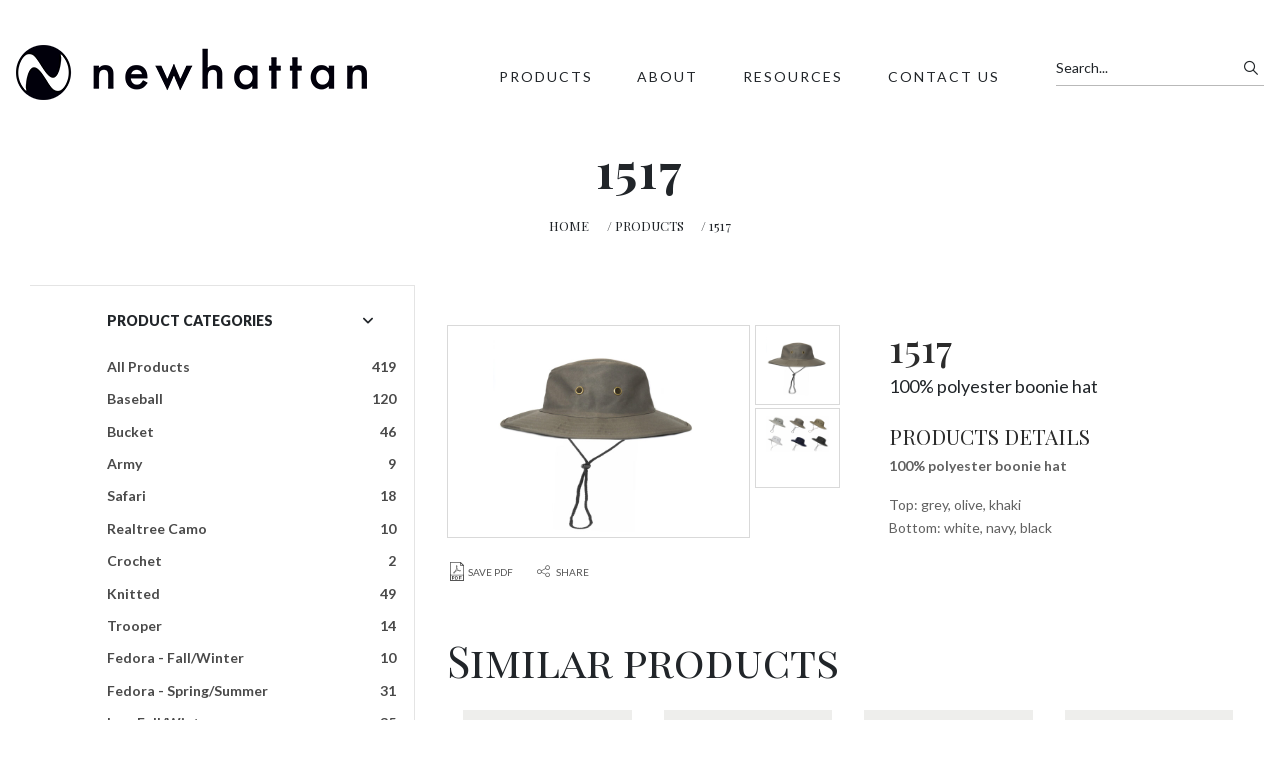

--- FILE ---
content_type: text/html; charset=UTF-8
request_url: https://newhattan.com/product/1517/
body_size: 20651
content:
<!doctype html>
<html dir="ltr" lang="en-US" prefix="og: https://ogp.me/ns#">

<head>
    <meta charset="UTF-8">
<script type="text/javascript">
/* <![CDATA[ */
var gform;gform||(document.addEventListener("gform_main_scripts_loaded",function(){gform.scriptsLoaded=!0}),document.addEventListener("gform/theme/scripts_loaded",function(){gform.themeScriptsLoaded=!0}),window.addEventListener("DOMContentLoaded",function(){gform.domLoaded=!0}),gform={domLoaded:!1,scriptsLoaded:!1,themeScriptsLoaded:!1,isFormEditor:()=>"function"==typeof InitializeEditor,callIfLoaded:function(o){return!(!gform.domLoaded||!gform.scriptsLoaded||!gform.themeScriptsLoaded&&!gform.isFormEditor()||(gform.isFormEditor()&&console.warn("The use of gform.initializeOnLoaded() is deprecated in the form editor context and will be removed in Gravity Forms 3.1."),o(),0))},initializeOnLoaded:function(o){gform.callIfLoaded(o)||(document.addEventListener("gform_main_scripts_loaded",()=>{gform.scriptsLoaded=!0,gform.callIfLoaded(o)}),document.addEventListener("gform/theme/scripts_loaded",()=>{gform.themeScriptsLoaded=!0,gform.callIfLoaded(o)}),window.addEventListener("DOMContentLoaded",()=>{gform.domLoaded=!0,gform.callIfLoaded(o)}))},hooks:{action:{},filter:{}},addAction:function(o,r,e,t){gform.addHook("action",o,r,e,t)},addFilter:function(o,r,e,t){gform.addHook("filter",o,r,e,t)},doAction:function(o){gform.doHook("action",o,arguments)},applyFilters:function(o){return gform.doHook("filter",o,arguments)},removeAction:function(o,r){gform.removeHook("action",o,r)},removeFilter:function(o,r,e){gform.removeHook("filter",o,r,e)},addHook:function(o,r,e,t,n){null==gform.hooks[o][r]&&(gform.hooks[o][r]=[]);var d=gform.hooks[o][r];null==n&&(n=r+"_"+d.length),gform.hooks[o][r].push({tag:n,callable:e,priority:t=null==t?10:t})},doHook:function(r,o,e){var t;if(e=Array.prototype.slice.call(e,1),null!=gform.hooks[r][o]&&((o=gform.hooks[r][o]).sort(function(o,r){return o.priority-r.priority}),o.forEach(function(o){"function"!=typeof(t=o.callable)&&(t=window[t]),"action"==r?t.apply(null,e):e[0]=t.apply(null,e)})),"filter"==r)return e[0]},removeHook:function(o,r,t,n){var e;null!=gform.hooks[o][r]&&(e=(e=gform.hooks[o][r]).filter(function(o,r,e){return!!(null!=n&&n!=o.tag||null!=t&&t!=o.priority)}),gform.hooks[o][r]=e)}});
/* ]]> */
</script>

    <meta name="viewport" content="width=device-width, initial-scale=1, shrink-to-fit=no">
    <link rel="profile" href="https://gmpg.org/xfn/11">
    
		<!-- All in One SEO 4.8.6 - aioseo.com -->
	<meta name="description" content="100% polyester boonie hat" />
	<meta name="robots" content="max-image-preview:large" />
	<link rel="canonical" href="https://newhattan.com/product/1517/" />
	<meta name="generator" content="All in One SEO (AIOSEO) 4.8.6" />
		<meta property="og:locale" content="en_US" />
		<meta property="og:site_name" content="Newhattan -" />
		<meta property="og:type" content="article" />
		<meta property="og:title" content="1517 - Newhattan" />
		<meta property="og:description" content="100% polyester boonie hat" />
		<meta property="og:url" content="https://newhattan.com/product/1517/" />
		<meta property="og:image" content="https://newhattan.com/media/newhattan-logo-2.png" />
		<meta property="og:image:secure_url" content="https://newhattan.com/media/newhattan-logo-2.png" />
		<meta property="og:image:width" content="351" />
		<meta property="og:image:height" content="62" />
		<meta property="article:published_time" content="2020-10-27T15:53:10+00:00" />
		<meta property="article:modified_time" content="2020-10-27T22:17:26+00:00" />
		<meta name="twitter:card" content="summary_large_image" />
		<meta name="twitter:title" content="1517 - Newhattan" />
		<meta name="twitter:description" content="100% polyester boonie hat" />
		<meta name="twitter:image" content="https://newhattan.com/media/newhattan-logo-2.png" />
		<script type="application/ld+json" class="aioseo-schema">
			{"@context":"https:\/\/schema.org","@graph":[{"@type":"BreadcrumbList","@id":"https:\/\/newhattan.com\/product\/1517\/#breadcrumblist","itemListElement":[{"@type":"ListItem","@id":"https:\/\/newhattan.com#listItem","position":1,"name":"Home","item":"https:\/\/newhattan.com","nextItem":{"@type":"ListItem","@id":"https:\/\/newhattan.com\/products\/#listItem","name":"Products"}},{"@type":"ListItem","@id":"https:\/\/newhattan.com\/products\/#listItem","position":2,"name":"Products","item":"https:\/\/newhattan.com\/products\/","nextItem":{"@type":"ListItem","@id":"https:\/\/newhattan.com\/product-category\/safari\/#listItem","name":"Safari"},"previousItem":{"@type":"ListItem","@id":"https:\/\/newhattan.com#listItem","name":"Home"}},{"@type":"ListItem","@id":"https:\/\/newhattan.com\/product-category\/safari\/#listItem","position":3,"name":"Safari","item":"https:\/\/newhattan.com\/product-category\/safari\/","nextItem":{"@type":"ListItem","@id":"https:\/\/newhattan.com\/product\/1517\/#listItem","name":"1517"},"previousItem":{"@type":"ListItem","@id":"https:\/\/newhattan.com\/products\/#listItem","name":"Products"}},{"@type":"ListItem","@id":"https:\/\/newhattan.com\/product\/1517\/#listItem","position":4,"name":"1517","previousItem":{"@type":"ListItem","@id":"https:\/\/newhattan.com\/product-category\/safari\/#listItem","name":"Safari"}}]},{"@type":"ItemPage","@id":"https:\/\/newhattan.com\/product\/1517\/#itempage","url":"https:\/\/newhattan.com\/product\/1517\/","name":"1517 - Newhattan","description":"100% polyester boonie hat","inLanguage":"en-US","isPartOf":{"@id":"https:\/\/newhattan.com\/#website"},"breadcrumb":{"@id":"https:\/\/newhattan.com\/product\/1517\/#breadcrumblist"},"image":{"@type":"ImageObject","url":"https:\/\/newhattan.com\/media\/IMG_9607.jpg","@id":"https:\/\/newhattan.com\/product\/1517\/#mainImage","width":1000,"height":1000},"primaryImageOfPage":{"@id":"https:\/\/newhattan.com\/product\/1517\/#mainImage"},"datePublished":"2020-10-27T10:53:10-05:00","dateModified":"2020-10-27T17:17:26-05:00"},{"@type":"Organization","@id":"https:\/\/newhattan.com\/#organization","name":"Newhattan","url":"https:\/\/newhattan.com\/","logo":{"@type":"ImageObject","url":"https:\/\/newhattan.com\/media\/newhattan-logo-2.png","@id":"https:\/\/newhattan.com\/product\/1517\/#organizationLogo","width":351,"height":62,"caption":"newhattan logo"},"image":{"@id":"https:\/\/newhattan.com\/product\/1517\/#organizationLogo"}},{"@type":"WebSite","@id":"https:\/\/newhattan.com\/#website","url":"https:\/\/newhattan.com\/","name":"Newhattan","inLanguage":"en-US","publisher":{"@id":"https:\/\/newhattan.com\/#organization"}}]}
		</script>
		<!-- All in One SEO -->


	<!-- This site is optimized with the Yoast SEO plugin v25.7 - https://yoast.com/wordpress/plugins/seo/ -->
	<title>1517 - Newhattan</title>
	<meta name="description" content="If you are looking for 1517 caps that stand out and deliver that wow factor, you have come to the right place. Check out the various products that Newhattan offers!" />
	<link rel="canonical" href="https://newhattan.com/product/1517/" />
	<meta property="og:locale" content="en_US" />
	<meta property="og:type" content="article" />
	<meta property="og:title" content="1517 - Newhattan" />
	<meta property="og:description" content="If you are looking for 1517 caps that stand out and deliver that wow factor, you have come to the right place. Check out the various products that Newhattan offers!" />
	<meta property="og:url" content="https://newhattan.com/product/1517/" />
	<meta property="og:site_name" content="Newhattan" />
	<meta property="article:modified_time" content="2020-10-27T22:17:26+00:00" />
	<meta property="og:image" content="https://newhattan.com/media/IMG_9607.jpg" />
	<meta property="og:image:width" content="1000" />
	<meta property="og:image:height" content="1000" />
	<meta property="og:image:type" content="image/jpeg" />
	<meta name="twitter:card" content="summary_large_image" />
	<script type="application/ld+json" class="yoast-schema-graph">{"@context":"https://schema.org","@graph":[{"@type":"WebPage","@id":"https://newhattan.com/product/1517/","url":"https://newhattan.com/product/1517/","name":"1517 - Newhattan","isPartOf":{"@id":"https://newhattan.com/#website"},"primaryImageOfPage":{"@id":"https://newhattan.com/product/1517/#primaryimage"},"image":{"@id":"https://newhattan.com/product/1517/#primaryimage"},"thumbnailUrl":"https://newhattan.com/media/IMG_9607.jpg","datePublished":"2020-10-27T15:53:10+00:00","dateModified":"2020-10-27T22:17:26+00:00","description":"If you are looking for 1517 caps that stand out and deliver that wow factor, you have come to the right place. Check out the various products that Newhattan offers!","breadcrumb":{"@id":"https://newhattan.com/product/1517/#breadcrumb"},"inLanguage":"en-US","potentialAction":[{"@type":"ReadAction","target":["https://newhattan.com/product/1517/"]}]},{"@type":"ImageObject","inLanguage":"en-US","@id":"https://newhattan.com/product/1517/#primaryimage","url":"https://newhattan.com/media/IMG_9607.jpg","contentUrl":"https://newhattan.com/media/IMG_9607.jpg","width":1000,"height":1000},{"@type":"BreadcrumbList","@id":"https://newhattan.com/product/1517/#breadcrumb","itemListElement":[{"@type":"ListItem","position":1,"name":"Home","item":"https://newhattan.com/"},{"@type":"ListItem","position":2,"name":"Products","item":"https://newhattan.com/products/"},{"@type":"ListItem","position":3,"name":"1517"}]},{"@type":"WebSite","@id":"https://newhattan.com/#website","url":"https://newhattan.com/","name":"Newhattan","description":"","publisher":{"@id":"https://newhattan.com/#organization"},"potentialAction":[{"@type":"SearchAction","target":{"@type":"EntryPoint","urlTemplate":"https://newhattan.com/?s={search_term_string}"},"query-input":{"@type":"PropertyValueSpecification","valueRequired":true,"valueName":"search_term_string"}}],"inLanguage":"en-US"},{"@type":"Organization","@id":"https://newhattan.com/#organization","name":"Newhattan","url":"https://newhattan.com/","logo":{"@type":"ImageObject","inLanguage":"en-US","@id":"https://newhattan.com/#/schema/logo/image/","url":"https://newhattan.com/media/newhattan-logo-2.png","contentUrl":"https://newhattan.com/media/newhattan-logo-2.png","width":351,"height":62,"caption":"Newhattan"},"image":{"@id":"https://newhattan.com/#/schema/logo/image/"},"sameAs":["https://www.instagram.com/newhattan_nyc/"]}]}</script>
	<!-- / Yoast SEO plugin. -->


<link rel="alternate" type="application/rss+xml" title="Newhattan &raquo; Feed" href="https://newhattan.com/feed/" />
<link rel="alternate" type="application/rss+xml" title="Newhattan &raquo; Comments Feed" href="https://newhattan.com/comments/feed/" />
		<!-- This site uses the Google Analytics by MonsterInsights plugin v9.7.0 - Using Analytics tracking - https://www.monsterinsights.com/ -->
							<script src="//www.googletagmanager.com/gtag/js?id=G-SYSSPDJSV5"  data-cfasync="false" data-wpfc-render="false" type="text/javascript" async></script>
			<script data-cfasync="false" data-wpfc-render="false" type="text/javascript">
				var mi_version = '9.7.0';
				var mi_track_user = true;
				var mi_no_track_reason = '';
								var MonsterInsightsDefaultLocations = {"page_location":"https:\/\/newhattan.com\/product\/1517\/"};
								if ( typeof MonsterInsightsPrivacyGuardFilter === 'function' ) {
					var MonsterInsightsLocations = (typeof MonsterInsightsExcludeQuery === 'object') ? MonsterInsightsPrivacyGuardFilter( MonsterInsightsExcludeQuery ) : MonsterInsightsPrivacyGuardFilter( MonsterInsightsDefaultLocations );
				} else {
					var MonsterInsightsLocations = (typeof MonsterInsightsExcludeQuery === 'object') ? MonsterInsightsExcludeQuery : MonsterInsightsDefaultLocations;
				}

								var disableStrs = [
										'ga-disable-G-SYSSPDJSV5',
									];

				/* Function to detect opted out users */
				function __gtagTrackerIsOptedOut() {
					for (var index = 0; index < disableStrs.length; index++) {
						if (document.cookie.indexOf(disableStrs[index] + '=true') > -1) {
							return true;
						}
					}

					return false;
				}

				/* Disable tracking if the opt-out cookie exists. */
				if (__gtagTrackerIsOptedOut()) {
					for (var index = 0; index < disableStrs.length; index++) {
						window[disableStrs[index]] = true;
					}
				}

				/* Opt-out function */
				function __gtagTrackerOptout() {
					for (var index = 0; index < disableStrs.length; index++) {
						document.cookie = disableStrs[index] + '=true; expires=Thu, 31 Dec 2099 23:59:59 UTC; path=/';
						window[disableStrs[index]] = true;
					}
				}

				if ('undefined' === typeof gaOptout) {
					function gaOptout() {
						__gtagTrackerOptout();
					}
				}
								window.dataLayer = window.dataLayer || [];

				window.MonsterInsightsDualTracker = {
					helpers: {},
					trackers: {},
				};
				if (mi_track_user) {
					function __gtagDataLayer() {
						dataLayer.push(arguments);
					}

					function __gtagTracker(type, name, parameters) {
						if (!parameters) {
							parameters = {};
						}

						if (parameters.send_to) {
							__gtagDataLayer.apply(null, arguments);
							return;
						}

						if (type === 'event') {
														parameters.send_to = monsterinsights_frontend.v4_id;
							var hookName = name;
							if (typeof parameters['event_category'] !== 'undefined') {
								hookName = parameters['event_category'] + ':' + name;
							}

							if (typeof MonsterInsightsDualTracker.trackers[hookName] !== 'undefined') {
								MonsterInsightsDualTracker.trackers[hookName](parameters);
							} else {
								__gtagDataLayer('event', name, parameters);
							}
							
						} else {
							__gtagDataLayer.apply(null, arguments);
						}
					}

					__gtagTracker('js', new Date());
					__gtagTracker('set', {
						'developer_id.dZGIzZG': true,
											});
					if ( MonsterInsightsLocations.page_location ) {
						__gtagTracker('set', MonsterInsightsLocations);
					}
										__gtagTracker('config', 'G-SYSSPDJSV5', {"forceSSL":"true","link_attribution":"true"} );
										window.gtag = __gtagTracker;										(function () {
						/* https://developers.google.com/analytics/devguides/collection/analyticsjs/ */
						/* ga and __gaTracker compatibility shim. */
						var noopfn = function () {
							return null;
						};
						var newtracker = function () {
							return new Tracker();
						};
						var Tracker = function () {
							return null;
						};
						var p = Tracker.prototype;
						p.get = noopfn;
						p.set = noopfn;
						p.send = function () {
							var args = Array.prototype.slice.call(arguments);
							args.unshift('send');
							__gaTracker.apply(null, args);
						};
						var __gaTracker = function () {
							var len = arguments.length;
							if (len === 0) {
								return;
							}
							var f = arguments[len - 1];
							if (typeof f !== 'object' || f === null || typeof f.hitCallback !== 'function') {
								if ('send' === arguments[0]) {
									var hitConverted, hitObject = false, action;
									if ('event' === arguments[1]) {
										if ('undefined' !== typeof arguments[3]) {
											hitObject = {
												'eventAction': arguments[3],
												'eventCategory': arguments[2],
												'eventLabel': arguments[4],
												'value': arguments[5] ? arguments[5] : 1,
											}
										}
									}
									if ('pageview' === arguments[1]) {
										if ('undefined' !== typeof arguments[2]) {
											hitObject = {
												'eventAction': 'page_view',
												'page_path': arguments[2],
											}
										}
									}
									if (typeof arguments[2] === 'object') {
										hitObject = arguments[2];
									}
									if (typeof arguments[5] === 'object') {
										Object.assign(hitObject, arguments[5]);
									}
									if ('undefined' !== typeof arguments[1].hitType) {
										hitObject = arguments[1];
										if ('pageview' === hitObject.hitType) {
											hitObject.eventAction = 'page_view';
										}
									}
									if (hitObject) {
										action = 'timing' === arguments[1].hitType ? 'timing_complete' : hitObject.eventAction;
										hitConverted = mapArgs(hitObject);
										__gtagTracker('event', action, hitConverted);
									}
								}
								return;
							}

							function mapArgs(args) {
								var arg, hit = {};
								var gaMap = {
									'eventCategory': 'event_category',
									'eventAction': 'event_action',
									'eventLabel': 'event_label',
									'eventValue': 'event_value',
									'nonInteraction': 'non_interaction',
									'timingCategory': 'event_category',
									'timingVar': 'name',
									'timingValue': 'value',
									'timingLabel': 'event_label',
									'page': 'page_path',
									'location': 'page_location',
									'title': 'page_title',
									'referrer' : 'page_referrer',
								};
								for (arg in args) {
																		if (!(!args.hasOwnProperty(arg) || !gaMap.hasOwnProperty(arg))) {
										hit[gaMap[arg]] = args[arg];
									} else {
										hit[arg] = args[arg];
									}
								}
								return hit;
							}

							try {
								f.hitCallback();
							} catch (ex) {
							}
						};
						__gaTracker.create = newtracker;
						__gaTracker.getByName = newtracker;
						__gaTracker.getAll = function () {
							return [];
						};
						__gaTracker.remove = noopfn;
						__gaTracker.loaded = true;
						window['__gaTracker'] = __gaTracker;
					})();
									} else {
										console.log("");
					(function () {
						function __gtagTracker() {
							return null;
						}

						window['__gtagTracker'] = __gtagTracker;
						window['gtag'] = __gtagTracker;
					})();
									}
			</script>
			
							<!-- / Google Analytics by MonsterInsights -->
		<script type="text/javascript">
/* <![CDATA[ */
window._wpemojiSettings = {"baseUrl":"https:\/\/s.w.org\/images\/core\/emoji\/16.0.1\/72x72\/","ext":".png","svgUrl":"https:\/\/s.w.org\/images\/core\/emoji\/16.0.1\/svg\/","svgExt":".svg","source":{"concatemoji":"https:\/\/newhattan.com\/wp-includes\/js\/wp-emoji-release.min.js?ver=6.8.2"}};
/*! This file is auto-generated */
!function(s,n){var o,i,e;function c(e){try{var t={supportTests:e,timestamp:(new Date).valueOf()};sessionStorage.setItem(o,JSON.stringify(t))}catch(e){}}function p(e,t,n){e.clearRect(0,0,e.canvas.width,e.canvas.height),e.fillText(t,0,0);var t=new Uint32Array(e.getImageData(0,0,e.canvas.width,e.canvas.height).data),a=(e.clearRect(0,0,e.canvas.width,e.canvas.height),e.fillText(n,0,0),new Uint32Array(e.getImageData(0,0,e.canvas.width,e.canvas.height).data));return t.every(function(e,t){return e===a[t]})}function u(e,t){e.clearRect(0,0,e.canvas.width,e.canvas.height),e.fillText(t,0,0);for(var n=e.getImageData(16,16,1,1),a=0;a<n.data.length;a++)if(0!==n.data[a])return!1;return!0}function f(e,t,n,a){switch(t){case"flag":return n(e,"\ud83c\udff3\ufe0f\u200d\u26a7\ufe0f","\ud83c\udff3\ufe0f\u200b\u26a7\ufe0f")?!1:!n(e,"\ud83c\udde8\ud83c\uddf6","\ud83c\udde8\u200b\ud83c\uddf6")&&!n(e,"\ud83c\udff4\udb40\udc67\udb40\udc62\udb40\udc65\udb40\udc6e\udb40\udc67\udb40\udc7f","\ud83c\udff4\u200b\udb40\udc67\u200b\udb40\udc62\u200b\udb40\udc65\u200b\udb40\udc6e\u200b\udb40\udc67\u200b\udb40\udc7f");case"emoji":return!a(e,"\ud83e\udedf")}return!1}function g(e,t,n,a){var r="undefined"!=typeof WorkerGlobalScope&&self instanceof WorkerGlobalScope?new OffscreenCanvas(300,150):s.createElement("canvas"),o=r.getContext("2d",{willReadFrequently:!0}),i=(o.textBaseline="top",o.font="600 32px Arial",{});return e.forEach(function(e){i[e]=t(o,e,n,a)}),i}function t(e){var t=s.createElement("script");t.src=e,t.defer=!0,s.head.appendChild(t)}"undefined"!=typeof Promise&&(o="wpEmojiSettingsSupports",i=["flag","emoji"],n.supports={everything:!0,everythingExceptFlag:!0},e=new Promise(function(e){s.addEventListener("DOMContentLoaded",e,{once:!0})}),new Promise(function(t){var n=function(){try{var e=JSON.parse(sessionStorage.getItem(o));if("object"==typeof e&&"number"==typeof e.timestamp&&(new Date).valueOf()<e.timestamp+604800&&"object"==typeof e.supportTests)return e.supportTests}catch(e){}return null}();if(!n){if("undefined"!=typeof Worker&&"undefined"!=typeof OffscreenCanvas&&"undefined"!=typeof URL&&URL.createObjectURL&&"undefined"!=typeof Blob)try{var e="postMessage("+g.toString()+"("+[JSON.stringify(i),f.toString(),p.toString(),u.toString()].join(",")+"));",a=new Blob([e],{type:"text/javascript"}),r=new Worker(URL.createObjectURL(a),{name:"wpTestEmojiSupports"});return void(r.onmessage=function(e){c(n=e.data),r.terminate(),t(n)})}catch(e){}c(n=g(i,f,p,u))}t(n)}).then(function(e){for(var t in e)n.supports[t]=e[t],n.supports.everything=n.supports.everything&&n.supports[t],"flag"!==t&&(n.supports.everythingExceptFlag=n.supports.everythingExceptFlag&&n.supports[t]);n.supports.everythingExceptFlag=n.supports.everythingExceptFlag&&!n.supports.flag,n.DOMReady=!1,n.readyCallback=function(){n.DOMReady=!0}}).then(function(){return e}).then(function(){var e;n.supports.everything||(n.readyCallback(),(e=n.source||{}).concatemoji?t(e.concatemoji):e.wpemoji&&e.twemoji&&(t(e.twemoji),t(e.wpemoji)))}))}((window,document),window._wpemojiSettings);
/* ]]> */
</script>

<style id='wp-emoji-styles-inline-css' type='text/css'>

	img.wp-smiley, img.emoji {
		display: inline !important;
		border: none !important;
		box-shadow: none !important;
		height: 1em !important;
		width: 1em !important;
		margin: 0 0.07em !important;
		vertical-align: -0.1em !important;
		background: none !important;
		padding: 0 !important;
	}
</style>
<link rel='stylesheet' id='wp-block-library-css' href='https://newhattan.com/wp-includes/css/dist/block-library/style.min.css?ver=6.8.2' type='text/css' media='all' />
<style id='classic-theme-styles-inline-css' type='text/css'>
/*! This file is auto-generated */
.wp-block-button__link{color:#fff;background-color:#32373c;border-radius:9999px;box-shadow:none;text-decoration:none;padding:calc(.667em + 2px) calc(1.333em + 2px);font-size:1.125em}.wp-block-file__button{background:#32373c;color:#fff;text-decoration:none}
</style>
<style id='global-styles-inline-css' type='text/css'>
:root{--wp--preset--aspect-ratio--square: 1;--wp--preset--aspect-ratio--4-3: 4/3;--wp--preset--aspect-ratio--3-4: 3/4;--wp--preset--aspect-ratio--3-2: 3/2;--wp--preset--aspect-ratio--2-3: 2/3;--wp--preset--aspect-ratio--16-9: 16/9;--wp--preset--aspect-ratio--9-16: 9/16;--wp--preset--color--black: #000000;--wp--preset--color--cyan-bluish-gray: #abb8c3;--wp--preset--color--white: #ffffff;--wp--preset--color--pale-pink: #f78da7;--wp--preset--color--vivid-red: #cf2e2e;--wp--preset--color--luminous-vivid-orange: #ff6900;--wp--preset--color--luminous-vivid-amber: #fcb900;--wp--preset--color--light-green-cyan: #7bdcb5;--wp--preset--color--vivid-green-cyan: #00d084;--wp--preset--color--pale-cyan-blue: #8ed1fc;--wp--preset--color--vivid-cyan-blue: #0693e3;--wp--preset--color--vivid-purple: #9b51e0;--wp--preset--gradient--vivid-cyan-blue-to-vivid-purple: linear-gradient(135deg,rgba(6,147,227,1) 0%,rgb(155,81,224) 100%);--wp--preset--gradient--light-green-cyan-to-vivid-green-cyan: linear-gradient(135deg,rgb(122,220,180) 0%,rgb(0,208,130) 100%);--wp--preset--gradient--luminous-vivid-amber-to-luminous-vivid-orange: linear-gradient(135deg,rgba(252,185,0,1) 0%,rgba(255,105,0,1) 100%);--wp--preset--gradient--luminous-vivid-orange-to-vivid-red: linear-gradient(135deg,rgba(255,105,0,1) 0%,rgb(207,46,46) 100%);--wp--preset--gradient--very-light-gray-to-cyan-bluish-gray: linear-gradient(135deg,rgb(238,238,238) 0%,rgb(169,184,195) 100%);--wp--preset--gradient--cool-to-warm-spectrum: linear-gradient(135deg,rgb(74,234,220) 0%,rgb(151,120,209) 20%,rgb(207,42,186) 40%,rgb(238,44,130) 60%,rgb(251,105,98) 80%,rgb(254,248,76) 100%);--wp--preset--gradient--blush-light-purple: linear-gradient(135deg,rgb(255,206,236) 0%,rgb(152,150,240) 100%);--wp--preset--gradient--blush-bordeaux: linear-gradient(135deg,rgb(254,205,165) 0%,rgb(254,45,45) 50%,rgb(107,0,62) 100%);--wp--preset--gradient--luminous-dusk: linear-gradient(135deg,rgb(255,203,112) 0%,rgb(199,81,192) 50%,rgb(65,88,208) 100%);--wp--preset--gradient--pale-ocean: linear-gradient(135deg,rgb(255,245,203) 0%,rgb(182,227,212) 50%,rgb(51,167,181) 100%);--wp--preset--gradient--electric-grass: linear-gradient(135deg,rgb(202,248,128) 0%,rgb(113,206,126) 100%);--wp--preset--gradient--midnight: linear-gradient(135deg,rgb(2,3,129) 0%,rgb(40,116,252) 100%);--wp--preset--font-size--small: 13px;--wp--preset--font-size--medium: 20px;--wp--preset--font-size--large: 36px;--wp--preset--font-size--x-large: 42px;--wp--preset--spacing--20: 0.44rem;--wp--preset--spacing--30: 0.67rem;--wp--preset--spacing--40: 1rem;--wp--preset--spacing--50: 1.5rem;--wp--preset--spacing--60: 2.25rem;--wp--preset--spacing--70: 3.38rem;--wp--preset--spacing--80: 5.06rem;--wp--preset--shadow--natural: 6px 6px 9px rgba(0, 0, 0, 0.2);--wp--preset--shadow--deep: 12px 12px 50px rgba(0, 0, 0, 0.4);--wp--preset--shadow--sharp: 6px 6px 0px rgba(0, 0, 0, 0.2);--wp--preset--shadow--outlined: 6px 6px 0px -3px rgba(255, 255, 255, 1), 6px 6px rgba(0, 0, 0, 1);--wp--preset--shadow--crisp: 6px 6px 0px rgba(0, 0, 0, 1);}:where(.is-layout-flex){gap: 0.5em;}:where(.is-layout-grid){gap: 0.5em;}body .is-layout-flex{display: flex;}.is-layout-flex{flex-wrap: wrap;align-items: center;}.is-layout-flex > :is(*, div){margin: 0;}body .is-layout-grid{display: grid;}.is-layout-grid > :is(*, div){margin: 0;}:where(.wp-block-columns.is-layout-flex){gap: 2em;}:where(.wp-block-columns.is-layout-grid){gap: 2em;}:where(.wp-block-post-template.is-layout-flex){gap: 1.25em;}:where(.wp-block-post-template.is-layout-grid){gap: 1.25em;}.has-black-color{color: var(--wp--preset--color--black) !important;}.has-cyan-bluish-gray-color{color: var(--wp--preset--color--cyan-bluish-gray) !important;}.has-white-color{color: var(--wp--preset--color--white) !important;}.has-pale-pink-color{color: var(--wp--preset--color--pale-pink) !important;}.has-vivid-red-color{color: var(--wp--preset--color--vivid-red) !important;}.has-luminous-vivid-orange-color{color: var(--wp--preset--color--luminous-vivid-orange) !important;}.has-luminous-vivid-amber-color{color: var(--wp--preset--color--luminous-vivid-amber) !important;}.has-light-green-cyan-color{color: var(--wp--preset--color--light-green-cyan) !important;}.has-vivid-green-cyan-color{color: var(--wp--preset--color--vivid-green-cyan) !important;}.has-pale-cyan-blue-color{color: var(--wp--preset--color--pale-cyan-blue) !important;}.has-vivid-cyan-blue-color{color: var(--wp--preset--color--vivid-cyan-blue) !important;}.has-vivid-purple-color{color: var(--wp--preset--color--vivid-purple) !important;}.has-black-background-color{background-color: var(--wp--preset--color--black) !important;}.has-cyan-bluish-gray-background-color{background-color: var(--wp--preset--color--cyan-bluish-gray) !important;}.has-white-background-color{background-color: var(--wp--preset--color--white) !important;}.has-pale-pink-background-color{background-color: var(--wp--preset--color--pale-pink) !important;}.has-vivid-red-background-color{background-color: var(--wp--preset--color--vivid-red) !important;}.has-luminous-vivid-orange-background-color{background-color: var(--wp--preset--color--luminous-vivid-orange) !important;}.has-luminous-vivid-amber-background-color{background-color: var(--wp--preset--color--luminous-vivid-amber) !important;}.has-light-green-cyan-background-color{background-color: var(--wp--preset--color--light-green-cyan) !important;}.has-vivid-green-cyan-background-color{background-color: var(--wp--preset--color--vivid-green-cyan) !important;}.has-pale-cyan-blue-background-color{background-color: var(--wp--preset--color--pale-cyan-blue) !important;}.has-vivid-cyan-blue-background-color{background-color: var(--wp--preset--color--vivid-cyan-blue) !important;}.has-vivid-purple-background-color{background-color: var(--wp--preset--color--vivid-purple) !important;}.has-black-border-color{border-color: var(--wp--preset--color--black) !important;}.has-cyan-bluish-gray-border-color{border-color: var(--wp--preset--color--cyan-bluish-gray) !important;}.has-white-border-color{border-color: var(--wp--preset--color--white) !important;}.has-pale-pink-border-color{border-color: var(--wp--preset--color--pale-pink) !important;}.has-vivid-red-border-color{border-color: var(--wp--preset--color--vivid-red) !important;}.has-luminous-vivid-orange-border-color{border-color: var(--wp--preset--color--luminous-vivid-orange) !important;}.has-luminous-vivid-amber-border-color{border-color: var(--wp--preset--color--luminous-vivid-amber) !important;}.has-light-green-cyan-border-color{border-color: var(--wp--preset--color--light-green-cyan) !important;}.has-vivid-green-cyan-border-color{border-color: var(--wp--preset--color--vivid-green-cyan) !important;}.has-pale-cyan-blue-border-color{border-color: var(--wp--preset--color--pale-cyan-blue) !important;}.has-vivid-cyan-blue-border-color{border-color: var(--wp--preset--color--vivid-cyan-blue) !important;}.has-vivid-purple-border-color{border-color: var(--wp--preset--color--vivid-purple) !important;}.has-vivid-cyan-blue-to-vivid-purple-gradient-background{background: var(--wp--preset--gradient--vivid-cyan-blue-to-vivid-purple) !important;}.has-light-green-cyan-to-vivid-green-cyan-gradient-background{background: var(--wp--preset--gradient--light-green-cyan-to-vivid-green-cyan) !important;}.has-luminous-vivid-amber-to-luminous-vivid-orange-gradient-background{background: var(--wp--preset--gradient--luminous-vivid-amber-to-luminous-vivid-orange) !important;}.has-luminous-vivid-orange-to-vivid-red-gradient-background{background: var(--wp--preset--gradient--luminous-vivid-orange-to-vivid-red) !important;}.has-very-light-gray-to-cyan-bluish-gray-gradient-background{background: var(--wp--preset--gradient--very-light-gray-to-cyan-bluish-gray) !important;}.has-cool-to-warm-spectrum-gradient-background{background: var(--wp--preset--gradient--cool-to-warm-spectrum) !important;}.has-blush-light-purple-gradient-background{background: var(--wp--preset--gradient--blush-light-purple) !important;}.has-blush-bordeaux-gradient-background{background: var(--wp--preset--gradient--blush-bordeaux) !important;}.has-luminous-dusk-gradient-background{background: var(--wp--preset--gradient--luminous-dusk) !important;}.has-pale-ocean-gradient-background{background: var(--wp--preset--gradient--pale-ocean) !important;}.has-electric-grass-gradient-background{background: var(--wp--preset--gradient--electric-grass) !important;}.has-midnight-gradient-background{background: var(--wp--preset--gradient--midnight) !important;}.has-small-font-size{font-size: var(--wp--preset--font-size--small) !important;}.has-medium-font-size{font-size: var(--wp--preset--font-size--medium) !important;}.has-large-font-size{font-size: var(--wp--preset--font-size--large) !important;}.has-x-large-font-size{font-size: var(--wp--preset--font-size--x-large) !important;}
:where(.wp-block-post-template.is-layout-flex){gap: 1.25em;}:where(.wp-block-post-template.is-layout-grid){gap: 1.25em;}
:where(.wp-block-columns.is-layout-flex){gap: 2em;}:where(.wp-block-columns.is-layout-grid){gap: 2em;}
:root :where(.wp-block-pullquote){font-size: 1.5em;line-height: 1.6;}
</style>
<link rel='stylesheet' id='photoswipe-css' href='https://newhattan.com/wp-content/plugins/woocommerce/assets/css/photoswipe/photoswipe.min.css?ver=10.1.1' type='text/css' media='all' />
<link rel='stylesheet' id='photoswipe-default-skin-css' href='https://newhattan.com/wp-content/plugins/woocommerce/assets/css/photoswipe/default-skin/default-skin.min.css?ver=10.1.1' type='text/css' media='all' />
<link rel='stylesheet' id='woocommerce-layout-css' href='https://newhattan.com/wp-content/plugins/woocommerce/assets/css/woocommerce-layout.css?ver=10.1.1' type='text/css' media='all' />
<style id='woocommerce-layout-inline-css' type='text/css'>

	.infinite-scroll .woocommerce-pagination {
		display: none;
	}
</style>
<link rel='stylesheet' id='woocommerce-smallscreen-css' href='https://newhattan.com/wp-content/plugins/woocommerce/assets/css/woocommerce-smallscreen.css?ver=10.1.1' type='text/css' media='only screen and (max-width: 768px)' />
<link rel='stylesheet' id='woocommerce-general-css' href='https://newhattan.com/wp-content/plugins/woocommerce/assets/css/woocommerce.css?ver=10.1.1' type='text/css' media='all' />
<style id='woocommerce-inline-inline-css' type='text/css'>
.woocommerce form .form-row .required { visibility: visible; }
</style>
<link rel='stylesheet' id='brands-styles-css' href='https://newhattan.com/wp-content/plugins/woocommerce/assets/css/brands.css?ver=10.1.1' type='text/css' media='all' />
<link rel='stylesheet' id='newhattan-slick-css' href='https://newhattan.com/wp-content/themes/newhattan/vendors/slick/slick.css?ver=6.8.2' type='text/css' media='all' />
<link rel='stylesheet' id='newhattan-style-css' href='https://newhattan.com/wp-content/themes/newhattan/style.css?ver=6.8.2' type='text/css' media='all' />
<script type="text/javascript" src="https://newhattan.com/wp-content/plugins/google-analytics-for-wordpress/assets/js/frontend-gtag.min.js?ver=9.7.0" id="monsterinsights-frontend-script-js" async="async" data-wp-strategy="async"></script>
<script data-cfasync="false" data-wpfc-render="false" type="text/javascript" id='monsterinsights-frontend-script-js-extra'>/* <![CDATA[ */
var monsterinsights_frontend = {"js_events_tracking":"true","download_extensions":"doc,pdf,ppt,zip,xls,docx,pptx,xlsx","inbound_paths":"[{\"path\":\"\\\/go\\\/\",\"label\":\"affiliate\"},{\"path\":\"\\\/recommend\\\/\",\"label\":\"affiliate\"}]","home_url":"https:\/\/newhattan.com","hash_tracking":"false","v4_id":"G-SYSSPDJSV5"};/* ]]> */
</script>
<script type="text/javascript" src="https://newhattan.com/wp-includes/js/jquery/jquery.min.js?ver=3.7.1" id="jquery-core-js"></script>
<script type="text/javascript" src="https://newhattan.com/wp-includes/js/jquery/jquery-migrate.min.js?ver=3.4.1" id="jquery-migrate-js"></script>
<script type="text/javascript" src="https://newhattan.com/wp-content/plugins/woocommerce/assets/js/jquery-blockui/jquery.blockUI.min.js?ver=2.7.0-wc.10.1.1" id="jquery-blockui-js" defer="defer" data-wp-strategy="defer"></script>
<script type="text/javascript" id="wc-add-to-cart-js-extra">
/* <![CDATA[ */
var wc_add_to_cart_params = {"ajax_url":"\/wp-admin\/admin-ajax.php","wc_ajax_url":"\/?wc-ajax=%%endpoint%%","i18n_view_cart":"View cart","cart_url":"https:\/\/newhattan.com\/?page_id=7","is_cart":"","cart_redirect_after_add":"no"};
/* ]]> */
</script>
<script type="text/javascript" src="https://newhattan.com/wp-content/plugins/woocommerce/assets/js/frontend/add-to-cart.min.js?ver=10.1.1" id="wc-add-to-cart-js" defer="defer" data-wp-strategy="defer"></script>
<script type="text/javascript" src="https://newhattan.com/wp-content/plugins/woocommerce/assets/js/flexslider/jquery.flexslider.min.js?ver=2.7.2-wc.10.1.1" id="flexslider-js" defer="defer" data-wp-strategy="defer"></script>
<script type="text/javascript" src="https://newhattan.com/wp-content/plugins/woocommerce/assets/js/photoswipe/photoswipe.min.js?ver=4.1.1-wc.10.1.1" id="photoswipe-js" defer="defer" data-wp-strategy="defer"></script>
<script type="text/javascript" src="https://newhattan.com/wp-content/plugins/woocommerce/assets/js/photoswipe/photoswipe-ui-default.min.js?ver=4.1.1-wc.10.1.1" id="photoswipe-ui-default-js" defer="defer" data-wp-strategy="defer"></script>
<script type="text/javascript" id="wc-single-product-js-extra">
/* <![CDATA[ */
var wc_single_product_params = {"i18n_required_rating_text":"Please select a rating","i18n_rating_options":["1 of 5 stars","2 of 5 stars","3 of 5 stars","4 of 5 stars","5 of 5 stars"],"i18n_product_gallery_trigger_text":"View full-screen image gallery","review_rating_required":"yes","flexslider":{"rtl":false,"animation":"slide","smoothHeight":true,"directionNav":false,"controlNav":"thumbnails","slideshow":false,"animationSpeed":500,"animationLoop":false,"allowOneSlide":false},"zoom_enabled":"","zoom_options":[],"photoswipe_enabled":"1","photoswipe_options":{"shareEl":false,"closeOnScroll":false,"history":false,"hideAnimationDuration":0,"showAnimationDuration":0},"flexslider_enabled":"1"};
/* ]]> */
</script>
<script type="text/javascript" src="https://newhattan.com/wp-content/plugins/woocommerce/assets/js/frontend/single-product.min.js?ver=10.1.1" id="wc-single-product-js" defer="defer" data-wp-strategy="defer"></script>
<script type="text/javascript" src="https://newhattan.com/wp-content/plugins/woocommerce/assets/js/js-cookie/js.cookie.min.js?ver=2.1.4-wc.10.1.1" id="js-cookie-js" defer="defer" data-wp-strategy="defer"></script>
<script type="text/javascript" id="woocommerce-js-extra">
/* <![CDATA[ */
var woocommerce_params = {"ajax_url":"\/wp-admin\/admin-ajax.php","wc_ajax_url":"\/?wc-ajax=%%endpoint%%","i18n_password_show":"Show password","i18n_password_hide":"Hide password"};
/* ]]> */
</script>
<script type="text/javascript" src="https://newhattan.com/wp-content/plugins/woocommerce/assets/js/frontend/woocommerce.min.js?ver=10.1.1" id="woocommerce-js" defer="defer" data-wp-strategy="defer"></script>
<link rel="https://api.w.org/" href="https://newhattan.com/wp-json/" /><link rel="alternate" title="JSON" type="application/json" href="https://newhattan.com/wp-json/wp/v2/product/1814" /><link rel="EditURI" type="application/rsd+xml" title="RSD" href="https://newhattan.com/xmlrpc.php?rsd" />
<meta name="generator" content="WordPress 6.8.2" />
<meta name="generator" content="WooCommerce 10.1.1" />
<link rel='shortlink' href='https://newhattan.com/?p=1814' />
<link rel="alternate" title="oEmbed (JSON)" type="application/json+oembed" href="https://newhattan.com/wp-json/oembed/1.0/embed?url=https%3A%2F%2Fnewhattan.com%2Fproduct%2F1517%2F" />
<link rel="alternate" title="oEmbed (XML)" type="text/xml+oembed" href="https://newhattan.com/wp-json/oembed/1.0/embed?url=https%3A%2F%2Fnewhattan.com%2Fproduct%2F1517%2F&#038;format=xml" />
	<noscript><style>.woocommerce-product-gallery{ opacity: 1 !important; }</style></noscript>
	<script>var ss;</script><link rel="icon" href="https://newhattan.com/media/favicon.png" sizes="32x32" />
<link rel="icon" href="https://newhattan.com/media/favicon.png" sizes="192x192" />
<link rel="apple-touch-icon" href="https://newhattan.com/media/favicon.png" />
<meta name="msapplication-TileImage" content="https://newhattan.com/media/favicon.png" />
		<style type="text/css" id="wp-custom-css">
			

.custom-lists a#product_cat {
    cursor: pointer;
}

		</style>
		</head>

<body data-rsssl=1 class="wp-singular product-template-default single single-product postid-1814 wp-custom-logo wp-theme-newhattan theme-newhattan woocommerce woocommerce-page woocommerce-no-js woocommerce-active">

    <div class="site-wrapper">
                            <header class="site-header header__inner">
                <div class="site-header__top">
                    <div class="container-fluid">
                        <ul>
                                                                                        <li>Toll-free: <a href="tel:8002668608">(800) 266-8608</a></li>
                                                                                </ul>
                    </div>
                </div>
                <!--/.site-header__top-->
				<!-- if it donot have image no overlay else add overlay  -->
				                	<!--<div class="site-header__bottom bg-cover overlay-dark inner-banner-sub">-->
				<? //} else { ?>
                	<div class="site-header__bottom bg-cover overlay inner-banner-sub">
				
                                        
                    <div class="container-fluid">
                        <nav class="navbar navbar-expand-xl navbar-light ">
                         <a href="https://newhattan.com" class="custom-logo-link inner-banner-logo" rel="home"><img alt="Newhattan Logo" src="https://newhattan.com/media/newhattan-logo-white.png"></a>                                <p class="site-title sr-only"><a href="https://newhattan.com/" rel="home">Newhattan</a></p>
                                                        <button class="navbar-toggler collapsed" type="button" data-toggle="collapse" data-target="#nav-pri" aria-controls="nav-pri" aria-expanded="false" aria-label="Toggle Navigation">
                                <span class="navbar-toggler-icon"></span>
                            </button>
                            <!--<div class="navbar-overlay"></div>-->
                            <div id="nav-pri" class="collapse navbar-collapse offset"><ul id="menu-primary-menu" class="nav navbar-nav justify-content-center ml-auto"><li id="menu-item-569" class="menu-item menu-item-type-post_type menu-item-object-page current_page_parent menu-item-569 nav-item"><a href="https://newhattan.com/products/" class="nav-link">Products</a></li>
<li id="menu-item-564" class="menu-item menu-item-type-post_type menu-item-object-page menu-item-564 nav-item"><a href="https://newhattan.com/about/" class="nav-link">About</a></li>
<li id="menu-item-1473" class="menu-item menu-item-type-post_type menu-item-object-page menu-item-1473 nav-item"><a href="https://newhattan.com/resources/" class="nav-link">Resources</a></li>
<li id="menu-item-567" class="menu-item menu-item-type-post_type menu-item-object-page menu-item-567 nav-item"><a href="https://newhattan.com/contact-us/" class="nav-link">Contact Us</a></li>
</ul></div>                            <form class="form-inline" method="get" id="searchform" action="https://newhattan.com/"><input class="form-control field" name="s" id="s" type="search" placeholder="Search..." aria-label="Search"><button class="icon-search" type="submit" id="searchsubmit" value=""></button></form>                            <!-- <form class="form-inline">
                                <input class="form-control" type="search" placeholder="Search..." aria-label="Search">
                                <button class="icon-search" type="submit"></button>
                            </form> -->
                            <!--/.form-inline-->
                        </nav>
                        <!--/.navbar /.navbar-expand-lg /.navbar-light-->
                        <div class="banner">
                            <div class="banner-content">
                                                                    <h1>1517</h1>
                                                                <!-- <a href="#" class="btn btn-transparent">Food Serve</a> -->
                                <div id="breadcrumbs"><span><span><a href="https://newhattan.com/">Home</a></span> / <span><a href="https://newhattan.com/products/">Products</a></span> / <span class="breadcrumb_last" aria-current="page">1517</span></span></div>                            </div>
                            <!--/.banner-content-->
                        </div>
                        <!--/.banner-->
                    </div>
                </div>
                <!--/.site-header__bottom-->
            </header>
                <main class="site-content">	<div class="container-fluid">
			<div class="col-with-sidebar">
			<aside class="sidebar">
					<div class="sidebar--flexible">
													<div class="holder archieve-product-label">
								<div class="block block--wrap">
									<h3 class="block block--title customToggle active">Product Categories</h3>
									<div class="block block--content toggleBlock" style="display: block;">
										<ul class="custom-lists">
											<li>
												<a href="https://newhattan.com/products/"><span class="text">All Products</span><span class="num">419</span></a>
											</li>
																							<li id="product_cat_list" >
													<a href="https://newhattan.com/product-category/baseball/"><span class="text">Baseball</span><span class="num">120</span></a>

												</li>
																							<li id="product_cat_list" >
													<a href="https://newhattan.com/product-category/bucket/"><span class="text">Bucket</span><span class="num">46</span></a>

												</li>
																							<li id="product_cat_list" >
													<a href="https://newhattan.com/product-category/army/"><span class="text">Army</span><span class="num">9</span></a>

												</li>
																							<li id="product_cat_list" >
													<a href="https://newhattan.com/product-category/safari/"><span class="text">Safari</span><span class="num">18</span></a>

												</li>
																							<li id="product_cat_list" >
													<a href="https://newhattan.com/product-category/realtree-camo/"><span class="text">Realtree Camo</span><span class="num">10</span></a>

												</li>
																							<li id="product_cat_list" >
													<a href="https://newhattan.com/product-category/crochet/"><span class="text">Crochet</span><span class="num">2</span></a>

												</li>
																							<li id="product_cat_list" >
													<a href="https://newhattan.com/product-category/knitted/"><span class="text">Knitted</span><span class="num">49</span></a>

												</li>
																							<li id="product_cat_list" >
													<a href="https://newhattan.com/product-category/trooper/"><span class="text">Trooper</span><span class="num">14</span></a>

												</li>
																							<li id="product_cat_list" >
													<a href="https://newhattan.com/product-category/fedora-fall-winter/"><span class="text">Fedora - Fall/Winter</span><span class="num">10</span></a>

												</li>
																							<li id="product_cat_list" >
													<a href="https://newhattan.com/product-category/fedora-spring-summer/"><span class="text">Fedora - Spring/Summer</span><span class="num">31</span></a>

												</li>
																							<li id="product_cat_list" >
													<a href="https://newhattan.com/product-category/ivy-fall-winter/"><span class="text">Ivy - Fall/Winter</span><span class="num">35</span></a>

												</li>
																							<li id="product_cat_list" >
													<a href="https://newhattan.com/product-category/ivy-spring-summer/"><span class="text">Ivy - Spring/Summer</span><span class="num">15</span></a>

												</li>
																							<li id="product_cat_list" >
													<a href="https://newhattan.com/product-category/made-in-usa/"><span class="text">Made in USA</span><span class="num">9</span></a>

												</li>
																							<li id="product_cat_list" >
													<a href="https://newhattan.com/product-category/applejack/"><span class="text">Applejack</span><span class="num">5</span></a>

												</li>
																							<li id="product_cat_list" >
													<a href="https://newhattan.com/product-category/bandana/"><span class="text">Bandana</span><span class="num">3</span></a>

												</li>
																							<li id="product_cat_list" >
													<a href="https://newhattan.com/product-category/handkerchief/"><span class="text">Handkerchief</span><span class="num">1</span></a>

												</li>
																							<li id="product_cat_list" >
													<a href="https://newhattan.com/product-category/visors/"><span class="text">Visors</span><span class="num">4</span></a>

												</li>
																							<li id="product_cat_list" >
													<a href="https://newhattan.com/product-category/gloves/"><span class="text">Gloves</span><span class="num">25</span></a>

												</li>
																							<li id="product_cat_list" >
													<a href="https://newhattan.com/product-category/beret/"><span class="text">Beret</span><span class="num">5</span></a>

												</li>
																							<li id="product_cat_list" >
													<a href="https://newhattan.com/product-category/kids/"><span class="text">toddler and kids</span><span class="num">5</span></a>

												</li>
																							<li id="product_cat_list" >
													<a href="https://newhattan.com/product-category/denim/"><span class="text">denim</span><span class="num">12</span></a>

												</li>
																							<li id="product_cat_list" >
													<a href="https://newhattan.com/product-category/leather/"><span class="text">leather</span><span class="num">11</span></a>

												</li>
																							<li id="product_cat_list" >
													<a href="https://newhattan.com/product-category/snapback/"><span class="text">snapback</span><span class="num">2</span></a>

												</li>
																							<li id="product_cat_list" >
													<a href="https://newhattan.com/product-category/embroidery/"><span class="text">embroidery</span><span class="num">33</span></a>

												</li>
																							<li id="product_cat_list" >
													<a href="https://newhattan.com/product-category/touchscreen/"><span class="text">touchscreen</span><span class="num">5</span></a>

												</li>
																							<li id="product_cat_list" >
													<a href="https://newhattan.com/product-category/spring-summer/"><span class="text">Spring/Summer</span><span class="num">251</span></a>

												</li>
																							<li id="product_cat_list" >
													<a href="https://newhattan.com/product-category/fall-winter/"><span class="text">Fall/Winter</span><span class="num">148</span></a>

												</li>
																							<li id="product_cat_list" >
													<a href="https://newhattan.com/product-category/blanks/"><span class="text">Blanks</span><span class="num">94</span></a>

												</li>
																							<li id="product_cat_list" >
													<a href="https://newhattan.com/product-category/tie-dyed/"><span class="text">Tie Dyed</span><span class="num">2</span></a>

												</li>
																					</ul>
									</div>
								</div>
							</div>
											</div>	
				</aside>
				<div class="right-content">
					<div class="front-page-section">
				<div id="primary" class="content-area">
			<main id="main" class="site-main" role="main">
			<div data-slug="" class="wpf-search-container">
							
				<div class="woocommerce-notices-wrapper"></div><div id="product-1814" class="product type-product post-1814 status-publish first instock product_cat-safari has-post-thumbnail shipping-taxable product-type-simple">

	<div class="woocommerce-product-gallery woocommerce-product-gallery--with-images woocommerce-product-gallery--columns-4 images" data-columns="4" style="opacity: 0; transition: opacity .25s ease-in-out;">
	<figure class="woocommerce-product-gallery__wrapper">
		<div data-thumb="https://newhattan.com/media/IMG_9607-150x150.jpg" data-thumb-alt="1517" data-thumb-srcset="https://newhattan.com/media/IMG_9607-150x150.jpg 150w, https://newhattan.com/media/IMG_9607-300x300.jpg 300w, https://newhattan.com/media/IMG_9607-768x768.jpg 768w, https://newhattan.com/media/IMG_9607-360x360.jpg 360w, https://newhattan.com/media/IMG_9607-400x400.jpg 400w, https://newhattan.com/media/IMG_9607-600x600.jpg 600w, https://newhattan.com/media/IMG_9607.jpg 1000w"  data-thumb-sizes="(max-width: 150px) 100vw, 150px" class="woocommerce-product-gallery__image"><a href="https://newhattan.com/media/IMG_9607.jpg"><img width="600" height="600" src="https://newhattan.com/media/IMG_9607-600x600.jpg" class="wp-post-image" alt="1517" data-caption="" data-src="https://newhattan.com/media/IMG_9607.jpg" data-large_image="https://newhattan.com/media/IMG_9607.jpg" data-large_image_width="1000" data-large_image_height="1000" decoding="async" fetchpriority="high" srcset="https://newhattan.com/media/IMG_9607-600x600.jpg 600w, https://newhattan.com/media/IMG_9607-300x300.jpg 300w, https://newhattan.com/media/IMG_9607-150x150.jpg 150w, https://newhattan.com/media/IMG_9607-768x768.jpg 768w, https://newhattan.com/media/IMG_9607-360x360.jpg 360w, https://newhattan.com/media/IMG_9607-400x400.jpg 400w, https://newhattan.com/media/IMG_9607.jpg 1000w" sizes="(max-width: 600px) 100vw, 600px" /></a></div><div data-thumb="https://newhattan.com/media/Bucket-1-1-150x150.png" data-thumb-alt="1517 - Image 2" data-thumb-srcset="https://newhattan.com/media/Bucket-1-1-150x150.png 150w, https://newhattan.com/media/Bucket-1-1-360x360.png 360w, https://newhattan.com/media/Bucket-1-1-400x400.png 400w"  data-thumb-sizes="(max-width: 150px) 100vw, 150px" class="woocommerce-product-gallery__image"><a href="https://newhattan.com/media/Bucket-1-1.png"><img width="600" height="338" src="https://newhattan.com/media/Bucket-1-1-600x338.png" class="" alt="1517 - Image 2" data-caption="" data-src="https://newhattan.com/media/Bucket-1-1.png" data-large_image="https://newhattan.com/media/Bucket-1-1.png" data-large_image_width="1280" data-large_image_height="720" decoding="async" srcset="https://newhattan.com/media/Bucket-1-1-600x338.png 600w, https://newhattan.com/media/Bucket-1-1-300x169.png 300w, https://newhattan.com/media/Bucket-1-1-1024x576.png 1024w, https://newhattan.com/media/Bucket-1-1-768x432.png 768w, https://newhattan.com/media/Bucket-1-1-400x225.png 400w, https://newhattan.com/media/Bucket-1-1-150x84.png 150w, https://newhattan.com/media/Bucket-1-1.png 1280w" sizes="(max-width: 600px) 100vw, 600px" /></a></div>	</figure>
	<div class="modal fade" id="social-share" tabindex="-1" role="dialog" aria-labelledby="exampleModalCenterTitle" aria-hidden="true">
		<div class="modal-dialog modal-dialog-centered" role="document">
			<div class="modal-content">
				<div class="modal-header">
					<h5 class="modal-title" id="exampleModalLongTitle">Share:</h5>
					<button type="button" class="close" data-dismiss="modal" aria-label="Close">
						<span aria-hidden="true">&times;</span>
					</button>
				</div>
				<div class="modal-body">
				<div class="blog__social-icon">
				<ul class="list-unstyled"> 
					<li><a  class="icon-facebook facebook " href="https://www.facebook.com/sharer/sharer.php/?u=https://newhattan.com/product/1517/" target="_blank"></a></li>	
					<li><a class="icon-twitter twitter" href="https://twitter.com/intent/tweet?url=https://newhattan.com/product/1517/" target="_blank"></a></li>
					<!-- <li><a class="icon icon-linkedin" target="_blank" href="http://www.linkedin.com/shareArticle?mini=true&url="></a></li> -->
					</ul>
				</div>
				</div>
			</div>
		</div>
	</div>
	<div class="single_product-share-pdf"><a href="https://newhattan.com/product/1517/?pdf=save" id ="pdf" target="_blank" class="save-pdf"><span class="icon-pdf"></span>Save Pdf </a><a href="#" id="pdf" target="_blank" data-toggle="modal" class="share-social-media" data-target="#social-share"><span class="icon-share"></span>Share </a></div></div>

	<div class="summary entry-summary">
		<h2 class="product_title entry-title">1517</h2>	<div class="woocommerce-product-details__short-description">
		<p>100% polyester boonie hat</p>
	</div>
<div class="single-product-description"><p class="product-details-title">Products Details</p><p><strong>100% polyester boonie hat</strong></p>
<div>Top: grey, olive, khaki</div>
<div>Bottom: white, navy, black</div>
</div><p class="price"></p>
	</div>

	
	<section class="related products">

					<h2>Similar products</h2>
				<ul class="products ss_product-listings columns-4">

			
					<li class="product type-product post-750 status-publish first instock product_cat-safari product_cat-spring-summer product_cat-blanks has-post-thumbnail shipping-taxable product-type-simple">
	<a href="https://newhattan.com/product/1558/" class="woocommerce-LoopProduct-link woocommerce-loop-product__link"><img width="400" height="400" src="https://newhattan.com/media/IMG_0850-scaled-400x400.jpg" class="attachment-woocommerce_thumbnail size-woocommerce_thumbnail" alt="IMG_0850-scaled-400x400.jpg" decoding="async" srcset="https://newhattan.com/media/IMG_0850-scaled-400x400.jpg 400w, https://newhattan.com/media/IMG_0850-scaled-150x150.jpg 150w, https://newhattan.com/media/IMG_0850-scaled-600x600.jpg 600w, https://newhattan.com/media/IMG_0850-scaled-300x300.jpg 300w, https://newhattan.com/media/IMG_0850-scaled-1024x1024.jpg 1024w, https://newhattan.com/media/IMG_0850-scaled-768x768.jpg 768w, https://newhattan.com/media/IMG_0850-scaled-1536x1536.jpg 1536w, https://newhattan.com/media/IMG_0850-scaled-2048x2048.jpg 2048w, https://newhattan.com/media/IMG_0850-scaled-360x360.jpg 360w, https://newhattan.com/media/IMG_0850-scaled-100x100.jpg 100w" sizes="(max-width: 400px) 100vw, 400px" /><div class="producr-overlay">
		<div class="cat">Safari</div><div class="product-icon-link"><a href="https://newhattan.com/product/1558/"><span class="icon-heart"></span></a></div>
		<div class="woocommerce-loop-product__title"><a href="https://newhattan.com/product/1558/"><h2>1558</h2></a></div>
	</div><h2 class="woocommerce-loop-product__title">1558</h2>
</a></li>

			
					<li class="product type-product post-740 status-publish instock product_cat-safari product_cat-spring-summer product_cat-blanks has-post-thumbnail shipping-taxable product-type-simple">
	<a href="https://newhattan.com/product/1518/" class="woocommerce-LoopProduct-link woocommerce-loop-product__link"><img width="400" height="400" src="https://newhattan.com/media/2022/07/NO3-400x400.jpg" class="attachment-woocommerce_thumbnail size-woocommerce_thumbnail" alt="1518" decoding="async" loading="lazy" srcset="https://newhattan.com/media/2022/07/NO3-400x400.jpg 400w, https://newhattan.com/media/2022/07/NO3-300x300.jpg 300w, https://newhattan.com/media/2022/07/NO3-1024x1024.jpg 1024w, https://newhattan.com/media/2022/07/NO3-150x150.jpg 150w, https://newhattan.com/media/2022/07/NO3-768x768.jpg 768w, https://newhattan.com/media/2022/07/NO3-1536x1536.jpg 1536w, https://newhattan.com/media/2022/07/NO3-360x360.jpg 360w, https://newhattan.com/media/2022/07/NO3-600x600.jpg 600w, https://newhattan.com/media/2022/07/NO3.jpg 1980w" sizes="(max-width: 400px) 100vw, 400px" /><div class="producr-overlay">
		<div class="cat">Safari</div><div class="product-icon-link"><a href="https://newhattan.com/product/1518/"><span class="icon-heart"></span></a></div>
		<div class="woocommerce-loop-product__title"><a href="https://newhattan.com/product/1518/"><h2>1518</h2></a></div>
	</div><h2 class="woocommerce-loop-product__title">1518</h2>
</a></li>

			
					<li class="product type-product post-723 status-publish instock product_cat-safari product_cat-spring-summer product_cat-blanks has-post-thumbnail shipping-taxable product-type-simple">
	<a href="https://newhattan.com/product/1516/" class="woocommerce-LoopProduct-link woocommerce-loop-product__link"><img width="400" height="593" src="https://newhattan.com/media/1516-1-scaled-1-400x593.jpg" class="attachment-woocommerce_thumbnail size-woocommerce_thumbnail" alt="1516-1-scaled (1)" decoding="async" loading="lazy" srcset="https://newhattan.com/media/1516-1-scaled-1-400x593.jpg 400w, https://newhattan.com/media/1516-1-scaled-1-101x150.jpg 101w, https://newhattan.com/media/1516-1-scaled-1-600x889.jpg 600w, https://newhattan.com/media/1516-1-scaled-1-202x300.jpg 202w, https://newhattan.com/media/1516-1-scaled-1-691x1024.jpg 691w, https://newhattan.com/media/1516-1-scaled-1-768x1138.jpg 768w, https://newhattan.com/media/1516-1-scaled-1-1036x1536.jpg 1036w, https://newhattan.com/media/1516-1-scaled-1-1382x2048.jpg 1382w, https://newhattan.com/media/1516-1-scaled-1.jpg 1727w" sizes="(max-width: 400px) 100vw, 400px" /><div class="producr-overlay">
		<div class="cat">Safari</div><div class="product-icon-link"><a href="https://newhattan.com/product/1516/"><span class="icon-heart"></span></a></div>
		<div class="woocommerce-loop-product__title"><a href="https://newhattan.com/product/1516/"><h2>1516</h2></a></div>
	</div><h2 class="woocommerce-loop-product__title">1516</h2>
</a></li>

			
					<li class="product type-product post-724 status-publish last instock product_cat-safari product_cat-spring-summer product_cat-blanks has-post-thumbnail shipping-taxable product-type-simple">
	<a href="https://newhattan.com/product/1535/" class="woocommerce-LoopProduct-link woocommerce-loop-product__link"><img width="400" height="364" src="https://newhattan.com/media/MG-9893-400x364.jpg" class="attachment-woocommerce_thumbnail size-woocommerce_thumbnail" alt="MG-9893-400x364" decoding="async" loading="lazy" srcset="https://newhattan.com/media/MG-9893-400x364.jpg 400w, https://newhattan.com/media/MG-9893-150x136.jpg 150w, https://newhattan.com/media/MG-9893-600x546.jpg 600w, https://newhattan.com/media/MG-9893-300x273.jpg 300w, https://newhattan.com/media/MG-9893-768x698.jpg 768w, https://newhattan.com/media/MG-9893-100x91.jpg 100w, https://newhattan.com/media/MG-9893.jpg 882w" sizes="(max-width: 400px) 100vw, 400px" /><div class="producr-overlay">
		<div class="cat">Safari</div><div class="product-icon-link"><a href="https://newhattan.com/product/1535/"><span class="icon-heart"></span></a></div>
		<div class="woocommerce-loop-product__title"><a href="https://newhattan.com/product/1535/"><h2>1535</h2></a></div>
	</div><h2 class="woocommerce-loop-product__title">1535</h2>
</a></li>

			
		</ul>

	</section>
	</div>


			
		</div>			</main><!-- #main -->
		</div><!-- #primary -->
		
							</div>
				</div>
			</div>
		</div>
	</main>
<footer class="site-footer mt-auto">
    <div class="site-footer__top">
        <div class="newsletter">
            <div class="container">
                <div class="row">
                    <div class="col-lg-6">
                        <div class="newsletter-content">
                            <h2 class="h3">join our newsletter</h2>
                        </div>
                        <!--/.newsletter-content-->
                    </div>
                    <div class="col-lg-6">
                        <div class="newsletter-form">
                                                    </div>
                        <!--/.newsletter-form-->
                    </div>
                </div>
            </div>
        </div>
        <!--/.newsletter-->
    </div>
    <!--/.site-footer__top-->
    <div class="site-footer__mid">
        <div class="container-fluid">
            <div class="row justify-content-center">
                <!--/.footer-logo-->
                                    <div class="col-sm-6 col-lg-3 col-xxl-3">
                        <div class="col1">
                            <div class="footer-logo">
                                <img src="https://newhattan.com/media/newhattan-footer-logo.png" alt="Footer Logo">                            </div>
                            <div class="social-networks">
                                <ul>
                                                                            <li><a href="https://www.instagram.com/newhattan_nyc/" target="_blank"><span class="icon-instagram"></span></a></li>
                                        <!-- <li><a href="#" target="_blank"><span class="icon-twitter"></span></a></li>
                                        <li><a href="#" target="_blank"><span class="icon-instagram"></span></a></li>
                                    <li><a href="#" target="_blank"><span class="icon-linkedin"></span></a></li> -->
                                                                    </ul>
                            </div>
                        </div>
                    </div>
                                <!--/.social-networks-->
                                    <div class="col-sm-6 col-lg-2 col-xxl-2">
                        <div class="footer-links">
                            <h6>Useful Links</h6>
                            <ul>
                                                                    <li><a href="https://newhattan.com/products/">Products</a></li>
                                                                    <li><a href="https://newhattan.com/about/">About</a></li>
                                                                    <li><a href="https://newhattan.com/contact-us/">Contact Us</a></li>
                                                            </ul>
                        </div>
                    </div>
                                <!-- <li><a href="#">About</a></li>
                            <li><a href="#">Contact</a></li> -->
                <!--/.footer-links-->
                                    <div class="col-sm-6 col-lg-3 col-xxl-3">
                        <div class="payments">
                            <h6>Payment Methods</h6>
                            <ul>
                                                                    <li><span class="sprite"></span></li>
                                    <!-- <li><span class="sprite icon2"></span></li>
                                    <li><span class="sprite icon3"></span></li>
                                    <li><span class="sprite icon4"></span></li> -->
                                    <!-- <li><span class="sprite icon5"></span></li> -->
                                                                    <li><span class="sprite icon2"></span></li>
                                    <!-- <li><span class="sprite icon2"></span></li>
                                    <li><span class="sprite icon3"></span></li>
                                    <li><span class="sprite icon4"></span></li> -->
                                    <!-- <li><span class="sprite icon5"></span></li> -->
                                                                    <li><span class="sprite icon3"></span></li>
                                    <!-- <li><span class="sprite icon2"></span></li>
                                    <li><span class="sprite icon3"></span></li>
                                    <li><span class="sprite icon4"></span></li> -->
                                    <!-- <li><span class="sprite icon5"></span></li> -->
                                                                    <li><span class="sprite icon5"></span></li>
                                    <!-- <li><span class="sprite icon2"></span></li>
                                    <li><span class="sprite icon3"></span></li>
                                    <li><span class="sprite icon4"></span></li> -->
                                    <!-- <li><span class="sprite icon5"></span></li> -->
                                                            </ul>
                        </div>
                    </div>
                
                <!--/.payments-->

                                    <div class="col-sm-6 col-lg-4 col-xxl-3">
                        <div class="footer-contact">
                            <h6>Contact Us</h6>
                            <ul>
                                                                    <li>
                                        <span class="icon icon-phone"></span>
                                        <div class="text-holder">
                                            <a href="tel:8002668608">Toll-free: (800) 266-8608</a>
                                        </div>
                                    </li>
                                                                    <li>
                                        <span class="icon icon-phone"></span>
                                        <div class="text-holder">
                                            <a href="tel:201933001">(201) 933-1001</a>
                                        </div>
                                    </li>
                                                                    <li>
                                        <span class="icon icon-envelop"></span>
                                        <div class="text-holder">
                                            <a href="/cdn-cgi/l/email-protection#b3daddd5dcf3ddd6c4dbd2c7c7d2dd9dd0dcde"><span class="__cf_email__" data-cfemail="d3babdb5bc93bdb6a4bbb2a7a7b2bdfdb0bcbe">[email&#160;protected]</span></a>
                                        </div>
                                    </li>
                                                                    <li>
                                        <span class="icon icon-marker"></span>
                                        <div class="text-holder">
                                            <a href="https://goo.gl/maps/jg9SJhX6wf16vBZg6">75 Knickerbocker Road Moonachie, NJ 07074, USA</a>
                                        </div>
                                    </li>
                                                            </ul>
                        </div>
                    </div>
                                <!-- <li>
                                <span class="icon icon-envelop"></span>
                                <div class="text-holder">
                                    <a href="mailto:info@newhattan.com">info@newhattan.com</a>
                                </div>
                            </li>
                            <li>
                                <span class="icon icon-marker"></span>
                                <div class="text-holder">
                                    <a href="https://goo.gl/maps/jg9SJhX6wf16vBZg6" target="_blank">75 Knickerbocker Road<br>
                                        Moonachie, NJ 07074, USA</a>
                                </div>
                            </li> -->

                <!--/.footer-contact-->
            </div>
        </div>
    </div>
    <!--/.site-footer__mid-->
    <div class="site-footer__bottom text-center">
        <div class="container-fluid">
            &copy; 2026 Newhattan, All rights reserved            .
            Web Design By <a href="https://www.smartsites.com/" target="_blank">SmartSites</a>.        </div>
    </div>
    <!--/.site-footer__bottom /.text-center-->
</footer>
<!-- <div class="aside-sticky">
    <div class="btn-wrap">
                <a class="btn btn-blue" href="javascript:void(0);"></a>
    </div>
    <div class="form-wrap">
            </div>
</div> -->
<!-- Modal -->
<div class="modal fade" id="newregistration-popup" tabindex="-1" role="dialog" aria-labelledby="exampleModalLongTitle" aria-hidden="true">
    <div class="modal-dialog modal-dialog-centered modal-lg" role="document">
        <div class="modal-content">
            <div class="modal-header">
                <h5 class="modal-title" id="exampleModalLongTitle">New Customer Registration Form</h5>
                <button type="button" class="close" data-dismiss="modal" aria-label="Close">
                    <span aria-hidden="true">&times;</span>
                </button>
            </div>
            <div class="modal-body">
                <div class="new-customer-form default-form-layout">
                    
                <div class='gf_browser_chrome gform_wrapper gform_legacy_markup_wrapper gform-theme--no-framework' data-form-theme='legacy' data-form-index='0' id='gform_wrapper_5' ><div id='gf_5' class='gform_anchor' tabindex='-1'></div><form method='post' enctype='multipart/form-data' target='gform_ajax_frame_5' id='gform_5'  action='/product/1517/#gf_5' data-formid='5' novalidate>
                        <div class='gform-body gform_body'><ul id='gform_fields_5' class='gform_fields top_label form_sublabel_below description_below validation_below'><li id="field_5_1" class="gfield gfield--type-text gfield_contains_required field_sublabel_below gfield--no-description field_description_below field_validation_below gfield_visibility_visible"  ><label class='gfield_label gform-field-label' for='input_5_1'>Your Name<span class="gfield_required"><span class="gfield_required gfield_required_asterisk">*</span></span></label><div class='ginput_container ginput_container_text'><input name='input_1' id='input_5_1' type='text' value='' class='medium'    placeholder='Name' aria-required="true" aria-invalid="false"   /></div></li><li id="field_5_3" class="gfield gfield--type-email gfield_contains_required field_sublabel_below gfield--no-description field_description_below field_validation_below gfield_visibility_visible"  ><label class='gfield_label gform-field-label' for='input_5_3'>Your Email<span class="gfield_required"><span class="gfield_required gfield_required_asterisk">*</span></span></label><div class='ginput_container ginput_container_email'>
                            <input name='input_3' id='input_5_3' type='email' value='' class='medium'   placeholder='Email Address' aria-required="true" aria-invalid="false"  />
                        </div></li><li id="field_5_4" class="gfield gfield--type-phone gfield_contains_required field_sublabel_below gfield--no-description field_description_below field_validation_below gfield_visibility_visible"  ><label class='gfield_label gform-field-label' for='input_5_4'>Phone Number<span class="gfield_required"><span class="gfield_required gfield_required_asterisk">*</span></span></label><div class='ginput_container ginput_container_phone'><input name='input_4' id='input_5_4' type='tel' value='' class='medium'  placeholder='Phone Number' aria-required="true" aria-invalid="false"   /></div></li><li id="field_5_9" class="gfield gfield--type-text gfield_contains_required field_sublabel_below gfield--no-description field_description_below field_validation_below gfield_visibility_visible"  ><label class='gfield_label gform-field-label' for='input_5_9'>Business Name<span class="gfield_required"><span class="gfield_required gfield_required_asterisk">*</span></span></label><div class='ginput_container ginput_container_text'><input name='input_9' id='input_5_9' type='text' value='' class='medium'    placeholder='Business Name' aria-required="true" aria-invalid="false"   /></div></li><li id="field_5_10" class="gfield gfield--type-text field_sublabel_below gfield--no-description field_description_below field_validation_below gfield_visibility_visible"  ><label class='gfield_label gform-field-label' for='input_5_10'>Address</label><div class='ginput_container ginput_container_text'><input name='input_10' id='input_5_10' type='text' value='' class='medium'    placeholder='Address'  aria-invalid="false"   /></div></li><li id="field_5_11" class="gfield gfield--type-text field_sublabel_below gfield--no-description field_description_below field_validation_below gfield_visibility_visible"  ><label class='gfield_label gform-field-label' for='input_5_11'>City</label><div class='ginput_container ginput_container_text'><input name='input_11' id='input_5_11' type='text' value='' class='medium'    placeholder='City'  aria-invalid="false"   /></div></li><li id="field_5_12" class="gfield gfield--type-text field_sublabel_below gfield--no-description field_description_below field_validation_below gfield_visibility_visible"  ><label class='gfield_label gform-field-label' for='input_5_12'>State</label><div class='ginput_container ginput_container_text'><input name='input_12' id='input_5_12' type='text' value='' class='medium'    placeholder='State'  aria-invalid="false"   /></div></li><li id="field_5_13" class="gfield gfield--type-text field_sublabel_below gfield--no-description field_description_below field_validation_below gfield_visibility_visible"  ><label class='gfield_label gform-field-label' for='input_5_13'>Zip</label><div class='ginput_container ginput_container_text'><input name='input_13' id='input_5_13' type='text' value='' class='medium'    placeholder='Zip'  aria-invalid="false"   /></div></li><li id="field_5_8" class="gfield gfield--type-text gfield_contains_required field_sublabel_below gfield--no-description field_description_below field_validation_below gfield_visibility_visible"  ><label class='gfield_label gform-field-label' for='input_5_8'>Business Tax ID<span class="gfield_required"><span class="gfield_required gfield_required_asterisk">*</span></span></label><div class='ginput_container ginput_container_text'><input name='input_8' id='input_5_8' type='text' value='' class='medium'    placeholder='Business Tax ID' aria-required="true" aria-invalid="false"   /></div></li><li id="field_5_5" class="gfield gfield--type-text field_sublabel_below gfield--no-description field_description_below field_validation_below gfield_visibility_visible"  ><label class='gfield_label gform-field-label' for='input_5_5'>Subject</label><div class='ginput_container ginput_container_text'><input name='input_5' id='input_5_5' type='text' value='' class='medium'    placeholder='Subject'  aria-invalid="false"   /></div></li><li id="field_5_6" class="gfield gfield--type-textarea w-100 gfield_contains_required field_sublabel_below gfield--has-description field_description_below field_validation_below gfield_visibility_visible"  ><label class='gfield_label gform-field-label' for='input_5_6'>Message<span class="gfield_required"><span class="gfield_required gfield_required_asterisk">*</span></span></label><div class='ginput_container ginput_container_textarea'><textarea name='input_6' id='input_5_6' class='textarea medium'  aria-describedby="gfield_description_5_6"  placeholder='Message' aria-required="true" aria-invalid="false"   rows='10' cols='50'></textarea></div><div class='gfield_description' id='gfield_description_5_6'>You must include your business name, tax ID, billing/shipping address, and contact information to set up an account. Otherwise your inquiry might be ignored.</div></li><li id="field_5_14" class="gfield gfield--type-captcha field_sublabel_below gfield--no-description field_description_below field_validation_below gfield_visibility_visible"  ><label class='gfield_label gform-field-label' for='input_5_14'>CAPTCHA</label><div id='input_5_14' class='ginput_container ginput_recaptcha' data-sitekey='6LcXY7QZAAAAACJP7I__ke_fMFiSJmRX3GA1vPKH'  data-theme='light' data-tabindex='0'  data-badge=''></div></li></ul></div>
        <div class='gform-footer gform_footer top_label'> <input type='submit' id='gform_submit_button_5' class='gform_button button' onclick='gform.submission.handleButtonClick(this);' data-submission-type='submit' value='Submit'  /> <input type='hidden' name='gform_ajax' value='form_id=5&amp;title=&amp;description=&amp;tabindex=0&amp;theme=legacy&amp;styles=[]&amp;hash=4ffa46ab280d0a135e16f52d5dd267e6' />
            <input type='hidden' class='gform_hidden' name='gform_submission_method' data-js='gform_submission_method_5' value='iframe' />
            <input type='hidden' class='gform_hidden' name='gform_theme' data-js='gform_theme_5' id='gform_theme_5' value='legacy' />
            <input type='hidden' class='gform_hidden' name='gform_style_settings' data-js='gform_style_settings_5' id='gform_style_settings_5' value='[]' />
            <input type='hidden' class='gform_hidden' name='is_submit_5' value='1' />
            <input type='hidden' class='gform_hidden' name='gform_submit' value='5' />
            
            <input type='hidden' class='gform_hidden' name='gform_unique_id' value='' />
            <input type='hidden' class='gform_hidden' name='state_5' value='WyJbXSIsIjNiZTIwN2Q1YmI2YjE4OTQ4MDE1ZjYwNTE0ZjQ4NzM2Il0=' />
            <input type='hidden' autocomplete='off' class='gform_hidden' name='gform_target_page_number_5' id='gform_target_page_number_5' value='0' />
            <input type='hidden' autocomplete='off' class='gform_hidden' name='gform_source_page_number_5' id='gform_source_page_number_5' value='1' />
            <input type='hidden' name='gform_field_values' value='' />
            
        </div>
                        <p style="display: none !important;" class="akismet-fields-container" data-prefix="ak_"><label>&#916;<textarea name="ak_hp_textarea" cols="45" rows="8" maxlength="100"></textarea></label><input type="hidden" id="ak_js_1" name="ak_js" value="50"/><script data-cfasync="false" src="/cdn-cgi/scripts/5c5dd728/cloudflare-static/email-decode.min.js"></script><script>document.getElementById( "ak_js_1" ).setAttribute( "value", ( new Date() ).getTime() );</script></p></form>
                        </div>
		                <iframe style='display:none;width:0px;height:0px;' src='about:blank' name='gform_ajax_frame_5' id='gform_ajax_frame_5' title='This iframe contains the logic required to handle Ajax powered Gravity Forms.'></iframe>
		                <script type="text/javascript">
/* <![CDATA[ */
 gform.initializeOnLoaded( function() {gformInitSpinner( 5, 'https://newhattan.com/wp-content/plugins/gravityforms/images/spinner.svg', true );jQuery('#gform_ajax_frame_5').on('load',function(){var contents = jQuery(this).contents().find('*').html();var is_postback = contents.indexOf('GF_AJAX_POSTBACK') >= 0;if(!is_postback){return;}var form_content = jQuery(this).contents().find('#gform_wrapper_5');var is_confirmation = jQuery(this).contents().find('#gform_confirmation_wrapper_5').length > 0;var is_redirect = contents.indexOf('gformRedirect(){') >= 0;var is_form = form_content.length > 0 && ! is_redirect && ! is_confirmation;var mt = parseInt(jQuery('html').css('margin-top'), 10) + parseInt(jQuery('body').css('margin-top'), 10) + 100;if(is_form){jQuery('#gform_wrapper_5').html(form_content.html());if(form_content.hasClass('gform_validation_error')){jQuery('#gform_wrapper_5').addClass('gform_validation_error');} else {jQuery('#gform_wrapper_5').removeClass('gform_validation_error');}setTimeout( function() { /* delay the scroll by 50 milliseconds to fix a bug in chrome */ jQuery(document).scrollTop(jQuery('#gform_wrapper_5').offset().top - mt); }, 50 );if(window['gformInitDatepicker']) {gformInitDatepicker();}if(window['gformInitPriceFields']) {gformInitPriceFields();}var current_page = jQuery('#gform_source_page_number_5').val();gformInitSpinner( 5, 'https://newhattan.com/wp-content/plugins/gravityforms/images/spinner.svg', true );jQuery(document).trigger('gform_page_loaded', [5, current_page]);window['gf_submitting_5'] = false;}else if(!is_redirect){var confirmation_content = jQuery(this).contents().find('.GF_AJAX_POSTBACK').html();if(!confirmation_content){confirmation_content = contents;}jQuery('#gform_wrapper_5').replaceWith(confirmation_content);jQuery(document).scrollTop(jQuery('#gf_5').offset().top - mt);jQuery(document).trigger('gform_confirmation_loaded', [5]);window['gf_submitting_5'] = false;wp.a11y.speak(jQuery('#gform_confirmation_message_5').text());}else{jQuery('#gform_5').append(contents);if(window['gformRedirect']) {gformRedirect();}}jQuery(document).trigger("gform_pre_post_render", [{ formId: "5", currentPage: "current_page", abort: function() { this.preventDefault(); } }]);        if (event && event.defaultPrevented) {                return;        }        const gformWrapperDiv = document.getElementById( "gform_wrapper_5" );        if ( gformWrapperDiv ) {            const visibilitySpan = document.createElement( "span" );            visibilitySpan.id = "gform_visibility_test_5";            gformWrapperDiv.insertAdjacentElement( "afterend", visibilitySpan );        }        const visibilityTestDiv = document.getElementById( "gform_visibility_test_5" );        let postRenderFired = false;        function triggerPostRender() {            if ( postRenderFired ) {                return;            }            postRenderFired = true;            gform.core.triggerPostRenderEvents( 5, current_page );            if ( visibilityTestDiv ) {                visibilityTestDiv.parentNode.removeChild( visibilityTestDiv );            }        }        function debounce( func, wait, immediate ) {            var timeout;            return function() {                var context = this, args = arguments;                var later = function() {                    timeout = null;                    if ( !immediate ) func.apply( context, args );                };                var callNow = immediate && !timeout;                clearTimeout( timeout );                timeout = setTimeout( later, wait );                if ( callNow ) func.apply( context, args );            };        }        const debouncedTriggerPostRender = debounce( function() {            triggerPostRender();        }, 200 );        if ( visibilityTestDiv && visibilityTestDiv.offsetParent === null ) {            const observer = new MutationObserver( ( mutations ) => {                mutations.forEach( ( mutation ) => {                    if ( mutation.type === 'attributes' && visibilityTestDiv.offsetParent !== null ) {                        debouncedTriggerPostRender();                        observer.disconnect();                    }                });            });            observer.observe( document.body, {                attributes: true,                childList: false,                subtree: true,                attributeFilter: [ 'style', 'class' ],            });        } else {            triggerPostRender();        }    } );} ); 
/* ]]> */
</script>
                </div>
            </div>
        </div>
    </div>
</div>
<span class="scroll-down">Scroll Down</span>
</div>

<script type="speculationrules">
{"prefetch":[{"source":"document","where":{"and":[{"href_matches":"\/*"},{"not":{"href_matches":["\/wp-*.php","\/wp-admin\/*","\/media\/*","\/wp-content\/*","\/wp-content\/plugins\/*","\/wp-content\/themes\/newhattan\/*","\/*\\?(.+)"]}},{"not":{"selector_matches":"a[rel~=\"nofollow\"]"}},{"not":{"selector_matches":".no-prefetch, .no-prefetch a"}}]},"eagerness":"conservative"}]}
</script>
<script type="application/ld+json">
{
  "@context": "https://schema.org",
  "@type": "LocalBusiness",
  "name": "Newhattan",
  "image": "https://newhattan.com/media/newhattan-logo-2.png",
  "@id": "https://newhattan.com/media/newhattan-logo-2.png#logo",
  "url": "https://newhattan.com/",
  "telephone": "(201) 933-1001",
  "priceRange": "NA",
  "address": {
    "@type": "PostalAddress",
    "streetAddress": "75 Knickerbocker Road",
    "addressLocality": "Moonachie",
    "addressRegion": "NJ",
    "postalCode": "07074",
    "addressCountry": "US"
  },
  "geo": {
    "@type": "GeoCoordinates",
    "latitude": 40.8369278,
    "longitude": -74.07168659999999
  } ,
  "sameAs": "https://www.instagram.com/newhattan_nyc/"
}
</script>
<div class="pswp" tabindex="-1" role="dialog" aria-modal="true" aria-hidden="true">
	<div class="pswp__bg"></div>
	<div class="pswp__scroll-wrap">
		<div class="pswp__container">
			<div class="pswp__item"></div>
			<div class="pswp__item"></div>
			<div class="pswp__item"></div>
		</div>
		<div class="pswp__ui pswp__ui--hidden">
			<div class="pswp__top-bar">
				<div class="pswp__counter"></div>
				<button class="pswp__button pswp__button--zoom" aria-label="Zoom in/out"></button>
				<button class="pswp__button pswp__button--fs" aria-label="Toggle fullscreen"></button>
				<button class="pswp__button pswp__button--share" aria-label="Share"></button>
				<button class="pswp__button pswp__button--close" aria-label="Close (Esc)"></button>
				<div class="pswp__preloader">
					<div class="pswp__preloader__icn">
						<div class="pswp__preloader__cut">
							<div class="pswp__preloader__donut"></div>
						</div>
					</div>
				</div>
			</div>
			<div class="pswp__share-modal pswp__share-modal--hidden pswp__single-tap">
				<div class="pswp__share-tooltip"></div>
			</div>
			<button class="pswp__button pswp__button--arrow--left" aria-label="Previous (arrow left)"></button>
			<button class="pswp__button pswp__button--arrow--right" aria-label="Next (arrow right)"></button>
			<div class="pswp__caption">
				<div class="pswp__caption__center"></div>
			</div>
		</div>
	</div>
</div>
	<script type='text/javascript'>
		(function () {
			var c = document.body.className;
			c = c.replace(/woocommerce-no-js/, 'woocommerce-js');
			document.body.className = c;
		})();
	</script>
	<link rel='stylesheet' id='wc-blocks-style-css' href='https://newhattan.com/wp-content/plugins/woocommerce/assets/client/blocks/wc-blocks.css?ver=wc-10.1.1' type='text/css' media='all' />
<script type="text/javascript" id="mailchimp-woocommerce-js-extra">
/* <![CDATA[ */
var mailchimp_public_data = {"site_url":"https:\/\/newhattan.com","ajax_url":"https:\/\/newhattan.com\/wp-admin\/admin-ajax.php","disable_carts":"","subscribers_only":"","language":"en","allowed_to_set_cookies":"1"};
/* ]]> */
</script>
<script type="text/javascript" src="https://newhattan.com/wp-content/plugins/mailchimp-for-woocommerce/public/js/mailchimp-woocommerce-public.min.js?ver=5.5.1.07" id="mailchimp-woocommerce-js"></script>
<script type="text/javascript" src="https://newhattan.com/wp-content/themes/newhattan/vendors/slick/slick.min.js" id="newhattan-slick-js"></script>
<script type="text/javascript" src="https://newhattan.com/wp-content/themes/newhattan/vendors/match-height/jquery.matchHeight.js" id="newhattan-matchheight-js"></script>
<script type="text/javascript" src="https://newhattan.com/wp-content/themes/newhattan/js/jquery.fancybox-1.3.4.js" id="newhattan-fancybox-js"></script>
<script type="text/javascript" src="https://newhattan.com/wp-content/themes/newhattan/js/bundle.js" id="newhattan-bundle-js"></script>
<script type="text/javascript" id="newhattan-filter-ajax-js-extra">
/* <![CDATA[ */
var NHCobj = {"admin_ajax":"https:\/\/newhattan.com\/wp-admin\/admin-ajax.php","ajax_nonce":"f0e4e4ad5c"};
/* ]]> */
</script>
<script type="text/javascript" src="https://newhattan.com/wp-content/themes/newhattan/js/filter.js" id="newhattan-filter-ajax-js"></script>
<script type="text/javascript" src="https://newhattan.com/wp-content/plugins/woocommerce/assets/js/sourcebuster/sourcebuster.min.js?ver=10.1.1" id="sourcebuster-js-js"></script>
<script type="text/javascript" id="wc-order-attribution-js-extra">
/* <![CDATA[ */
var wc_order_attribution = {"params":{"lifetime":1.0e-5,"session":30,"base64":false,"ajaxurl":"https:\/\/newhattan.com\/wp-admin\/admin-ajax.php","prefix":"wc_order_attribution_","allowTracking":true},"fields":{"source_type":"current.typ","referrer":"current_add.rf","utm_campaign":"current.cmp","utm_source":"current.src","utm_medium":"current.mdm","utm_content":"current.cnt","utm_id":"current.id","utm_term":"current.trm","utm_source_platform":"current.plt","utm_creative_format":"current.fmt","utm_marketing_tactic":"current.tct","session_entry":"current_add.ep","session_start_time":"current_add.fd","session_pages":"session.pgs","session_count":"udata.vst","user_agent":"udata.uag"}};
/* ]]> */
</script>
<script type="text/javascript" src="https://newhattan.com/wp-content/plugins/woocommerce/assets/js/frontend/order-attribution.min.js?ver=10.1.1" id="wc-order-attribution-js"></script>
<script type="text/javascript" src="https://newhattan.com/wp-includes/js/dist/dom-ready.min.js?ver=f77871ff7694fffea381" id="wp-dom-ready-js"></script>
<script type="text/javascript" src="https://newhattan.com/wp-includes/js/dist/hooks.min.js?ver=4d63a3d491d11ffd8ac6" id="wp-hooks-js"></script>
<script type="text/javascript" src="https://newhattan.com/wp-includes/js/dist/i18n.min.js?ver=5e580eb46a90c2b997e6" id="wp-i18n-js"></script>
<script type="text/javascript" id="wp-i18n-js-after">
/* <![CDATA[ */
wp.i18n.setLocaleData( { 'text direction\u0004ltr': [ 'ltr' ] } );
/* ]]> */
</script>
<script type="text/javascript" src="https://newhattan.com/wp-includes/js/dist/a11y.min.js?ver=3156534cc54473497e14" id="wp-a11y-js"></script>
<script type="text/javascript" defer='defer' src="https://newhattan.com/wp-content/plugins/gravityforms/js/jquery.json.min.js?ver=2.9.15" id="gform_json-js"></script>
<script type="text/javascript" id="gform_gravityforms-js-extra">
/* <![CDATA[ */
var gform_i18n = {"datepicker":{"days":{"monday":"Mo","tuesday":"Tu","wednesday":"We","thursday":"Th","friday":"Fr","saturday":"Sa","sunday":"Su"},"months":{"january":"January","february":"February","march":"March","april":"April","may":"May","june":"June","july":"July","august":"August","september":"September","october":"October","november":"November","december":"December"},"firstDay":0,"iconText":"Select date"}};
var gf_legacy_multi = [];
var gform_gravityforms = {"strings":{"invalid_file_extension":"This type of file is not allowed. Must be one of the following:","delete_file":"Delete this file","in_progress":"in progress","file_exceeds_limit":"File exceeds size limit","illegal_extension":"This type of file is not allowed.","max_reached":"Maximum number of files reached","unknown_error":"There was a problem while saving the file on the server","currently_uploading":"Please wait for the uploading to complete","cancel":"Cancel","cancel_upload":"Cancel this upload","cancelled":"Cancelled"},"vars":{"images_url":"https:\/\/newhattan.com\/wp-content\/plugins\/gravityforms\/images"}};
var gf_global = {"gf_currency_config":{"name":"U.S. Dollar","symbol_left":"$","symbol_right":"","symbol_padding":"","thousand_separator":",","decimal_separator":".","decimals":2,"code":"USD"},"base_url":"https:\/\/newhattan.com\/wp-content\/plugins\/gravityforms","number_formats":[],"spinnerUrl":"https:\/\/newhattan.com\/wp-content\/plugins\/gravityforms\/images\/spinner.svg","version_hash":"27af65d70dfc995279f99d01d87dd20e","strings":{"newRowAdded":"New row added.","rowRemoved":"Row removed","formSaved":"The form has been saved.  The content contains the link to return and complete the form."}};
/* ]]> */
</script>
<script type="text/javascript" defer='defer' src="https://newhattan.com/wp-content/plugins/gravityforms/js/gravityforms.min.js?ver=2.9.15" id="gform_gravityforms-js"></script>
<script type="text/javascript" defer='defer' src="https://www.google.com/recaptcha/api.js?hl=en&amp;ver=6.8.2#038;render=explicit" id="gform_recaptcha-js"></script>
<script type="text/javascript" defer='defer' src="https://newhattan.com/wp-content/plugins/gravityforms/js/jquery.maskedinput.min.js?ver=2.9.15" id="gform_masked_input-js"></script>
<script type="text/javascript" defer='defer' src="https://newhattan.com/wp-content/plugins/gravityforms/js/placeholders.jquery.min.js?ver=2.9.15" id="gform_placeholder-js"></script>
<script type="text/javascript" defer='defer' src="https://newhattan.com/wp-content/plugins/gravityforms/assets/js/dist/utils.min.js?ver=380b7a5ec0757c78876bc8a59488f2f3" id="gform_gravityforms_utils-js"></script>
<script type="text/javascript" defer='defer' src="https://newhattan.com/wp-content/plugins/gravityforms/assets/js/dist/vendor-theme.min.js?ver=21e5a4db1670166692ac5745329bfc80" id="gform_gravityforms_theme_vendors-js"></script>
<script type="text/javascript" id="gform_gravityforms_theme-js-extra">
/* <![CDATA[ */
var gform_theme_config = {"common":{"form":{"honeypot":{"version_hash":"27af65d70dfc995279f99d01d87dd20e"},"ajax":{"ajaxurl":"https:\/\/newhattan.com\/wp-admin\/admin-ajax.php","ajax_submission_nonce":"8f2b0bfaf6","i18n":{"step_announcement":"Step %1$s of %2$s, %3$s","unknown_error":"There was an unknown error processing your request. Please try again."}}}},"hmr_dev":"","public_path":"https:\/\/newhattan.com\/wp-content\/plugins\/gravityforms\/assets\/js\/dist\/","config_nonce":"40b92d0c0a"};
/* ]]> */
</script>
<script type="text/javascript" defer='defer' src="https://newhattan.com/wp-content/plugins/gravityforms/assets/js/dist/scripts-theme.min.js?ver=6948abdc7ae7b144f97e36c93fa02605" id="gform_gravityforms_theme-js"></script>
<script type="text/javascript">
/* <![CDATA[ */
 gform.initializeOnLoaded( function() { jQuery(document).on('gform_post_render', function(event, formId, currentPage){if(formId == 5) {if(typeof Placeholders != 'undefined'){
                        Placeholders.enable();
                    }jQuery('#input_5_4').mask('(999) 999-9999').bind('keypress', function(e){if(e.which == 13){jQuery(this).blur();} } );} } );jQuery(document).on('gform_post_conditional_logic', function(event, formId, fields, isInit){} ) } ); 
/* ]]> */
</script>
<script type="text/javascript">
/* <![CDATA[ */
 gform.initializeOnLoaded( function() {jQuery(document).trigger("gform_pre_post_render", [{ formId: "5", currentPage: "1", abort: function() { this.preventDefault(); } }]);        if (event && event.defaultPrevented) {                return;        }        const gformWrapperDiv = document.getElementById( "gform_wrapper_5" );        if ( gformWrapperDiv ) {            const visibilitySpan = document.createElement( "span" );            visibilitySpan.id = "gform_visibility_test_5";            gformWrapperDiv.insertAdjacentElement( "afterend", visibilitySpan );        }        const visibilityTestDiv = document.getElementById( "gform_visibility_test_5" );        let postRenderFired = false;        function triggerPostRender() {            if ( postRenderFired ) {                return;            }            postRenderFired = true;            gform.core.triggerPostRenderEvents( 5, 1 );            if ( visibilityTestDiv ) {                visibilityTestDiv.parentNode.removeChild( visibilityTestDiv );            }        }        function debounce( func, wait, immediate ) {            var timeout;            return function() {                var context = this, args = arguments;                var later = function() {                    timeout = null;                    if ( !immediate ) func.apply( context, args );                };                var callNow = immediate && !timeout;                clearTimeout( timeout );                timeout = setTimeout( later, wait );                if ( callNow ) func.apply( context, args );            };        }        const debouncedTriggerPostRender = debounce( function() {            triggerPostRender();        }, 200 );        if ( visibilityTestDiv && visibilityTestDiv.offsetParent === null ) {            const observer = new MutationObserver( ( mutations ) => {                mutations.forEach( ( mutation ) => {                    if ( mutation.type === 'attributes' && visibilityTestDiv.offsetParent !== null ) {                        debouncedTriggerPostRender();                        observer.disconnect();                    }                });            });            observer.observe( document.body, {                attributes: true,                childList: false,                subtree: true,                attributeFilter: [ 'style', 'class' ],            });        } else {            triggerPostRender();        }    } ); 
/* ]]> */
</script>
<script defer src="https://static.cloudflareinsights.com/beacon.min.js/vcd15cbe7772f49c399c6a5babf22c1241717689176015" integrity="sha512-ZpsOmlRQV6y907TI0dKBHq9Md29nnaEIPlkf84rnaERnq6zvWvPUqr2ft8M1aS28oN72PdrCzSjY4U6VaAw1EQ==" data-cf-beacon='{"version":"2024.11.0","token":"7d7a133860b841e3885ee3cc5fea9836","r":1,"server_timing":{"name":{"cfCacheStatus":true,"cfEdge":true,"cfExtPri":true,"cfL4":true,"cfOrigin":true,"cfSpeedBrain":true},"location_startswith":null}}' crossorigin="anonymous"></script>
</body>

</html>

<!-- Page supported by LiteSpeed Cache 7.3.0.1 on 2026-01-21 07:31:59 -->

--- FILE ---
content_type: text/css
request_url: https://newhattan.com/wp-content/themes/newhattan/style.css?ver=6.8.2
body_size: 40080
content:
/*!
Theme Name: Newhattan
Theme URI: http://smartsites.com/
Author: SmartSites
Author URI: http://smartsites.com/
Description: Newhattan
Version: 1.0.0
License: GNU General Public License v2 or later
License URI: LICENSE
Text Domain: newhattan
Tags: custom-background, custom-logo, custom-menu, featured-images, threaded-comments, translation-ready

Newhattan is based on SmartSites WP Theme Generator. It is distributed under the terms of the GNU GPL v2 or later.
*/@import url("https://fonts.googleapis.com/css2?family=Lato:wght@300;400;700;900&family=Playfair+Display+SC:wght@400;700;900&family=Playfair+Display:wght@400;500;600;700;800;900&family=Poppins:wght@200;300;400;500;600;700;800;900&display=swap");@font-face{font-family:"SmartSitesFont";font-style:normal;font-weight:400;src:url("fonts/filename.eot");src:url("fonts/filename.eot?#iefix") format("embedded-opentype"),url("fonts/filename.woff2") format("woff2"),url("fonts/filename.woff") format("woff"),url("fonts/filename.ttf") format("truetype")}@font-face{font-family:"SmartSitesFont";font-style:italic;font-weight:400;src:url("fonts/filename.eot");src:url("fonts/filename.eot?#iefix") format("embedded-opentype"),url("fonts/filename.woff2") format("woff2"),url("fonts/filename.woff") format("woff"),url("fonts/filename.ttf") format("truetype")}@font-face{font-family:'icomoon';src:url("fonts/icomoon.eot?tiv6g1");src:url("fonts/icomoon.eot?tiv6g1#iefix") format("embedded-opentype"),url("fonts/icomoon.ttf?tiv6g1") format("truetype"),url("fonts/icomoon.woff?tiv6g1") format("woff"),url("fonts/icomoon.svg?tiv6g1#icomoon") format("svg");font-weight:normal;font-style:normal;font-display:block}[class^="icon-"],[class*=" icon-"]{font-family:'icomoon' !important;speak:none;font-style:normal;font-weight:normal;font-variant:normal;text-transform:none;line-height:1;-webkit-font-smoothing:antialiased;-moz-osx-font-smoothing:grayscale}.icon-cart:before{content:"\e900"}.icon-user:before{content:"\e901"}.icon-heart:before{content:"\e902"}.icon-list-check:before{content:"\e903"}.icon-grid-fill:before{content:"\e904"}.icon-equalizer-fill:before{content:"\e905"}.icon-angle-up:before{content:"\e906"}.icon-angle-down1:before{content:"\e907"}.icon-check:before{content:"\e908"}.icon-refresh:before{content:"\e909"}.icon-facebook:before{content:"\e90a"}.icon-twitter:before{content:"\e90b"}.icon-instagram:before{content:"\e90c"}.icon-angle-down:before{content:"\e90d"}.icon-arrow-left:before{content:"\e90e"}.icon-arrow-right:before{content:"\e90f"}.icon-pdf:before{content:"\e910"}.icon-share:before{content:"\e911"}.icon-close:before{content:"\e912"}.icon-credibility:before{content:"\e913"}.icon-web-page:before{content:"\e914"}.icon-save-money:before{content:"\e915"}.icon-phone:before{content:"\e916"}.icon-envelop:before{content:"\e917"}.icon-marker:before{content:"\e918"}.icon-search:before{content:"\e919"}.icon-linkedin:before{content:"\e91a"}*,*::before,*::after{box-sizing:border-box}html{font-family:sans-serif;line-height:1.15;-webkit-text-size-adjust:100%;-webkit-tap-highlight-color:rgba(0,0,0,0)}article,aside,figcaption,figure,footer,header,hgroup,main,nav,section{display:block}body{margin:0;font-family:"Lato",sans-serif;font-size:1.125rem;font-weight:400;line-height:1.5;color:#212529;text-align:left;background-color:#fff}[tabindex="-1"]:focus:not(:focus-visible){outline:0 !important}hr{box-sizing:content-box;height:0;overflow:visible}h1,h2,h3,h4,h5,h6{margin-top:0;margin-bottom:.5rem}p{margin-top:0;margin-bottom:1rem}abbr[title],abbr[data-original-title]{text-decoration:underline;text-decoration:underline dotted;cursor:help;border-bottom:0;text-decoration-skip-ink:none}address{margin-bottom:1rem;font-style:normal;line-height:inherit}ol,ul,dl{margin-top:0;margin-bottom:1rem}ol ol,ul ul,ol ul,ul ol{margin-bottom:0}dt{font-weight:700}dd{margin-bottom:.5rem;margin-left:0}blockquote{margin:0 0 1rem}b,strong{font-weight:bolder}small{font-size:80%}sub,sup{position:relative;font-size:75%;line-height:0;vertical-align:baseline}sub{bottom:-.25em}sup{top:-.5em}a{color:#2b2b2b;text-decoration:none;background-color:transparent}a:hover{color:#050505;text-decoration:underline}a:not([href]){color:inherit;text-decoration:none}a:not([href]):hover{color:inherit;text-decoration:none}pre,code,kbd,samp{font-family:SFMono-Regular,Menlo,Monaco,Consolas,"Liberation Mono","Courier New",monospace;font-size:1em}pre{margin-top:0;margin-bottom:1rem;overflow:auto}figure{margin:0 0 1rem}img{vertical-align:middle;border-style:none}svg{overflow:hidden;vertical-align:middle}table{border-collapse:collapse}caption{padding-top:.75rem;padding-bottom:.75rem;color:#6c757d;text-align:left;caption-side:bottom}th{text-align:inherit}label{display:inline-block;margin-bottom:.5rem}button{border-radius:0}button:focus{outline:1px dotted;outline:5px auto -webkit-focus-ring-color}input,button,select,optgroup,textarea{margin:0;font-family:inherit;font-size:inherit;line-height:inherit}button,input{overflow:visible}button,select{text-transform:none}select{word-wrap:normal}button,[type="button"],[type="reset"],[type="submit"]{-webkit-appearance:button}button:not(:disabled),[type="button"]:not(:disabled),[type="reset"]:not(:disabled),[type="submit"]:not(:disabled){cursor:pointer}button::-moz-focus-inner,[type="button"]::-moz-focus-inner,[type="reset"]::-moz-focus-inner,[type="submit"]::-moz-focus-inner{padding:0;border-style:none}input[type="radio"],input[type="checkbox"]{box-sizing:border-box;padding:0}input[type="date"],input[type="time"],input[type="datetime-local"],input[type="month"]{-webkit-appearance:listbox}textarea{overflow:auto;resize:vertical}fieldset{min-width:0;padding:0;margin:0;border:0}legend{display:block;width:100%;max-width:100%;padding:0;margin-bottom:.5rem;font-size:1.5rem;line-height:inherit;color:inherit;white-space:normal}@media (max-width: 1200px){legend{font-size:calc(1.275rem + .3vw) }}progress{vertical-align:baseline}[type="number"]::-webkit-inner-spin-button,[type="number"]::-webkit-outer-spin-button{height:auto}[type="search"]{outline-offset:-2px;-webkit-appearance:none}[type="search"]::-webkit-search-decoration{-webkit-appearance:none}::-webkit-file-upload-button{font:inherit;-webkit-appearance:button}output{display:inline-block}summary{display:list-item;cursor:pointer}template{display:none}[hidden]{display:none !important}h1,h2,h3,h4,h5,h6,.h1,.h2,.h3,.h4,.h5,.h6{margin-bottom:.5rem;font-family:"Playfair Display SC",serif;font-weight:500;line-height:1.2}h1,.h1{font-size:3.86719rem}@media (max-width: 1200px){h1,.h1{font-size:calc(1.51172rem + 3.14063vw) }}h2,.h2{font-size:2.67188rem}@media (max-width: 1200px){h2,.h2{font-size:calc(1.39219rem + 1.70625vw) }}h3,.h3{font-size:2.25rem}@media (max-width: 1200px){h3,.h3{font-size:calc(1.35rem + 1.2vw) }}h4,.h4{font-size:1.54688rem}@media (max-width: 1200px){h4,.h4{font-size:calc(1.27969rem + .35625vw) }}h5,.h5{font-size:1.40625rem}@media (max-width: 1200px){h5,.h5{font-size:calc(1.26563rem + .1875vw) }}h6,.h6{font-size:1.125rem}.lead{font-size:1.40625rem;font-weight:300}@media (max-width: 1200px){.lead{font-size:calc(1.26563rem + .1875vw) }}.display-1{font-size:6rem;font-weight:300;line-height:1.2}@media (max-width: 1200px){.display-1{font-size:calc(1.725rem + 5.7vw) }}.display-2{font-size:5.5rem;font-weight:300;line-height:1.2}@media (max-width: 1200px){.display-2{font-size:calc(1.675rem + 5.1vw) }}.display-3{font-size:4.5rem;font-weight:300;line-height:1.2}@media (max-width: 1200px){.display-3{font-size:calc(1.575rem + 3.9vw) }}.display-4{font-size:3.5rem;font-weight:300;line-height:1.2}@media (max-width: 1200px){.display-4{font-size:calc(1.475rem + 2.7vw) }}hr{margin-top:1rem;margin-bottom:1rem;border:0;border-top:1px solid rgba(0,0,0,0.1)}small,.small{font-size:80%;font-weight:400}mark,.mark{padding:.2em;background-color:#fcf8e3}.list-unstyled{padding-left:0;list-style:none}.list-inline{padding-left:0;list-style:none}.list-inline-item{display:inline-block}.list-inline-item:not(:last-child){margin-right:.5rem}.initialism{font-size:90%;text-transform:uppercase}.blockquote{margin-bottom:1rem;font-size:1.40625rem}@media (max-width: 1200px){.blockquote{font-size:calc(1.26563rem + .1875vw) }}.blockquote-footer{display:block;font-size:80%;color:#6c757d}.blockquote-footer::before{content:"\2014\00A0"}.img-fluid{max-width:100%;height:auto}.img-thumbnail{padding:.25rem;background-color:#fff;border:1px solid #dee2e6;border-radius:.25rem;max-width:100%;height:auto}.figure{display:inline-block}.figure-img{margin-bottom:.5rem;line-height:1}.figure-caption{font-size:90%;color:#6c757d}code{font-size:87.5%;color:#e83e8c;word-wrap:break-word}a>code{color:inherit}kbd{padding:.2rem .4rem;font-size:87.5%;color:#fff;background-color:#212529;border-radius:.2rem}kbd kbd{padding:0;font-size:100%;font-weight:700}pre{display:block;font-size:87.5%;color:#212529}pre code{font-size:inherit;color:inherit;word-break:normal}.pre-scrollable{max-height:340px;overflow-y:scroll}.container{width:100%;padding-right:15px;padding-left:15px;margin-right:auto;margin-left:auto}@media (min-width: 576px){.container{max-width:540px}}@media (min-width: 768px){.container{max-width:720px}}@media (min-width: 992px){.container{max-width:960px}}@media (min-width: 1200px){.container{max-width:1140px}}@media (min-width: 1600px){.container{max-width:1535px}}.container-fluid,.container-sm,.container-md,.container-lg,.container-xl,.container-xxl,.woocommerce-page .site-content{width:100%;padding-right:15px;padding-left:15px;margin-right:auto;margin-left:auto}@media (min-width: 576px){.container,.container-sm{max-width:540px}}@media (min-width: 768px){.container,.container-sm,.container-md{max-width:720px}}@media (min-width: 992px){.container,.container-sm,.container-md,.container-lg{max-width:960px}}@media (min-width: 1200px){.container,.container-sm,.container-md,.container-lg,.container-xl{max-width:1140px}}@media (min-width: 1600px){.container,.container-sm,.container-md,.container-lg,.container-xl,.container-xxl{max-width:1535px}}.row{display:flex;flex-wrap:wrap;margin-right:-15px;margin-left:-15px}.no-gutters{margin-right:0;margin-left:0}.no-gutters>.col,.no-gutters>[class*="col-"]{padding-right:0;padding-left:0}.col-1,.col-2,.col-3,.col-4,.col-5,.col-6,.col-7,.col-8,.col-9,.col-10,.col-11,.col-12,.col,.col-auto,.col-sm-1,.col-sm-2,.col-sm-3,.col-sm-4,.col-sm-5,.col-sm-6,.col-sm-7,.col-sm-8,.col-sm-9,.col-sm-10,.col-sm-11,.col-sm-12,.col-sm,.col-sm-auto,.col-md-1,.col-md-2,.col-md-3,.col-md-4,.col-md-5,.col-md-6,.col-md-7,.col-md-8,.col-md-9,.col-md-10,.col-md-11,.col-md-12,.col-md,.col-md-auto,.col-lg-1,.col-lg-2,.col-lg-3,.col-lg-4,.col-lg-5,.col-lg-6,.col-lg-7,.col-lg-8,.col-lg-9,.col-lg-10,.col-lg-11,.col-lg-12,.col-lg,.col-lg-auto,.col-xl-1,.col-xl-2,.col-xl-3,.col-xl-4,.col-xl-5,.col-xl-6,.col-xl-7,.col-xl-8,.col-xl-9,.col-xl-10,.col-xl-11,.col-xl-12,.col-xl,.col-xl-auto,.col-xxl-1,.col-xxl-2,.col-xxl-3,.col-xxl-4,.col-xxl-5,.col-xxl-6,.col-xxl-7,.col-xxl-8,.col-xxl-9,.col-xxl-10,.col-xxl-11,.col-xxl-12,.col-xxl,.col-xxl-auto{position:relative;width:100%;padding-right:15px;padding-left:15px}.col{flex-basis:0;flex-grow:1;max-width:100%}.row-cols-1>*{flex:0 0 100%;max-width:100%}.row-cols-2>*{flex:0 0 50%;max-width:50%}.row-cols-3>*{flex:0 0 33.33333%;max-width:33.33333%}.row-cols-4>*{flex:0 0 25%;max-width:25%}.row-cols-5>*{flex:0 0 20%;max-width:20%}.row-cols-6>*{flex:0 0 16.66667%;max-width:16.66667%}.col-auto{flex:0 0 auto;width:auto;max-width:100%}.col-1{flex:0 0 8.33333%;max-width:8.33333%}.col-2{flex:0 0 16.66667%;max-width:16.66667%}.col-3{flex:0 0 25%;max-width:25%}.col-4{flex:0 0 33.33333%;max-width:33.33333%}.col-5{flex:0 0 41.66667%;max-width:41.66667%}.col-6{flex:0 0 50%;max-width:50%}.col-7{flex:0 0 58.33333%;max-width:58.33333%}.col-8{flex:0 0 66.66667%;max-width:66.66667%}.col-9{flex:0 0 75%;max-width:75%}.col-10{flex:0 0 83.33333%;max-width:83.33333%}.col-11{flex:0 0 91.66667%;max-width:91.66667%}.col-12{flex:0 0 100%;max-width:100%}.order-first{order:-1}.order-last{order:13}.order-0{order:0}.order-1{order:1}.order-2{order:2}.order-3{order:3}.order-4{order:4}.order-5{order:5}.order-6{order:6}.order-7{order:7}.order-8{order:8}.order-9{order:9}.order-10{order:10}.order-11{order:11}.order-12{order:12}.offset-1{margin-left:8.33333%}.offset-2{margin-left:16.66667%}.offset-3{margin-left:25%}.offset-4{margin-left:33.33333%}.offset-5{margin-left:41.66667%}.offset-6{margin-left:50%}.offset-7{margin-left:58.33333%}.offset-8{margin-left:66.66667%}.offset-9{margin-left:75%}.offset-10{margin-left:83.33333%}.offset-11{margin-left:91.66667%}@media (min-width: 576px){.col-sm{flex-basis:0;flex-grow:1;max-width:100%}.row-cols-sm-1>*{flex:0 0 100%;max-width:100%}.row-cols-sm-2>*{flex:0 0 50%;max-width:50%}.row-cols-sm-3>*{flex:0 0 33.33333%;max-width:33.33333%}.row-cols-sm-4>*{flex:0 0 25%;max-width:25%}.row-cols-sm-5>*{flex:0 0 20%;max-width:20%}.row-cols-sm-6>*{flex:0 0 16.66667%;max-width:16.66667%}.col-sm-auto{flex:0 0 auto;width:auto;max-width:100%}.col-sm-1{flex:0 0 8.33333%;max-width:8.33333%}.col-sm-2{flex:0 0 16.66667%;max-width:16.66667%}.col-sm-3{flex:0 0 25%;max-width:25%}.col-sm-4{flex:0 0 33.33333%;max-width:33.33333%}.col-sm-5{flex:0 0 41.66667%;max-width:41.66667%}.col-sm-6{flex:0 0 50%;max-width:50%}.col-sm-7{flex:0 0 58.33333%;max-width:58.33333%}.col-sm-8{flex:0 0 66.66667%;max-width:66.66667%}.col-sm-9{flex:0 0 75%;max-width:75%}.col-sm-10{flex:0 0 83.33333%;max-width:83.33333%}.col-sm-11{flex:0 0 91.66667%;max-width:91.66667%}.col-sm-12{flex:0 0 100%;max-width:100%}.order-sm-first{order:-1}.order-sm-last{order:13}.order-sm-0{order:0}.order-sm-1{order:1}.order-sm-2{order:2}.order-sm-3{order:3}.order-sm-4{order:4}.order-sm-5{order:5}.order-sm-6{order:6}.order-sm-7{order:7}.order-sm-8{order:8}.order-sm-9{order:9}.order-sm-10{order:10}.order-sm-11{order:11}.order-sm-12{order:12}.offset-sm-0{margin-left:0}.offset-sm-1{margin-left:8.33333%}.offset-sm-2{margin-left:16.66667%}.offset-sm-3{margin-left:25%}.offset-sm-4{margin-left:33.33333%}.offset-sm-5{margin-left:41.66667%}.offset-sm-6{margin-left:50%}.offset-sm-7{margin-left:58.33333%}.offset-sm-8{margin-left:66.66667%}.offset-sm-9{margin-left:75%}.offset-sm-10{margin-left:83.33333%}.offset-sm-11{margin-left:91.66667%}}@media (min-width: 768px){.col-md{flex-basis:0;flex-grow:1;max-width:100%}.row-cols-md-1>*{flex:0 0 100%;max-width:100%}.row-cols-md-2>*{flex:0 0 50%;max-width:50%}.row-cols-md-3>*{flex:0 0 33.33333%;max-width:33.33333%}.row-cols-md-4>*{flex:0 0 25%;max-width:25%}.row-cols-md-5>*{flex:0 0 20%;max-width:20%}.row-cols-md-6>*{flex:0 0 16.66667%;max-width:16.66667%}.col-md-auto{flex:0 0 auto;width:auto;max-width:100%}.col-md-1{flex:0 0 8.33333%;max-width:8.33333%}.col-md-2{flex:0 0 16.66667%;max-width:16.66667%}.col-md-3{flex:0 0 25%;max-width:25%}.col-md-4{flex:0 0 33.33333%;max-width:33.33333%}.col-md-5{flex:0 0 41.66667%;max-width:41.66667%}.col-md-6{flex:0 0 50%;max-width:50%}.col-md-7{flex:0 0 58.33333%;max-width:58.33333%}.col-md-8{flex:0 0 66.66667%;max-width:66.66667%}.col-md-9{flex:0 0 75%;max-width:75%}.col-md-10{flex:0 0 83.33333%;max-width:83.33333%}.col-md-11{flex:0 0 91.66667%;max-width:91.66667%}.col-md-12{flex:0 0 100%;max-width:100%}.order-md-first{order:-1}.order-md-last{order:13}.order-md-0{order:0}.order-md-1{order:1}.order-md-2{order:2}.order-md-3{order:3}.order-md-4{order:4}.order-md-5{order:5}.order-md-6{order:6}.order-md-7{order:7}.order-md-8{order:8}.order-md-9{order:9}.order-md-10{order:10}.order-md-11{order:11}.order-md-12{order:12}.offset-md-0{margin-left:0}.offset-md-1{margin-left:8.33333%}.offset-md-2{margin-left:16.66667%}.offset-md-3{margin-left:25%}.offset-md-4{margin-left:33.33333%}.offset-md-5{margin-left:41.66667%}.offset-md-6{margin-left:50%}.offset-md-7{margin-left:58.33333%}.offset-md-8{margin-left:66.66667%}.offset-md-9{margin-left:75%}.offset-md-10{margin-left:83.33333%}.offset-md-11{margin-left:91.66667%}}@media (min-width: 992px){.col-lg{flex-basis:0;flex-grow:1;max-width:100%}.row-cols-lg-1>*{flex:0 0 100%;max-width:100%}.row-cols-lg-2>*{flex:0 0 50%;max-width:50%}.row-cols-lg-3>*{flex:0 0 33.33333%;max-width:33.33333%}.row-cols-lg-4>*{flex:0 0 25%;max-width:25%}.row-cols-lg-5>*{flex:0 0 20%;max-width:20%}.row-cols-lg-6>*{flex:0 0 16.66667%;max-width:16.66667%}.col-lg-auto{flex:0 0 auto;width:auto;max-width:100%}.col-lg-1{flex:0 0 8.33333%;max-width:8.33333%}.col-lg-2{flex:0 0 16.66667%;max-width:16.66667%}.col-lg-3{flex:0 0 25%;max-width:25%}.col-lg-4{flex:0 0 33.33333%;max-width:33.33333%}.col-lg-5{flex:0 0 41.66667%;max-width:41.66667%}.col-lg-6{flex:0 0 50%;max-width:50%}.col-lg-7{flex:0 0 58.33333%;max-width:58.33333%}.col-lg-8{flex:0 0 66.66667%;max-width:66.66667%}.col-lg-9{flex:0 0 75%;max-width:75%}.col-lg-10{flex:0 0 83.33333%;max-width:83.33333%}.col-lg-11{flex:0 0 91.66667%;max-width:91.66667%}.col-lg-12{flex:0 0 100%;max-width:100%}.order-lg-first{order:-1}.order-lg-last{order:13}.order-lg-0{order:0}.order-lg-1{order:1}.order-lg-2{order:2}.order-lg-3{order:3}.order-lg-4{order:4}.order-lg-5{order:5}.order-lg-6{order:6}.order-lg-7{order:7}.order-lg-8{order:8}.order-lg-9{order:9}.order-lg-10{order:10}.order-lg-11{order:11}.order-lg-12{order:12}.offset-lg-0{margin-left:0}.offset-lg-1{margin-left:8.33333%}.offset-lg-2{margin-left:16.66667%}.offset-lg-3{margin-left:25%}.offset-lg-4{margin-left:33.33333%}.offset-lg-5{margin-left:41.66667%}.offset-lg-6{margin-left:50%}.offset-lg-7{margin-left:58.33333%}.offset-lg-8{margin-left:66.66667%}.offset-lg-9{margin-left:75%}.offset-lg-10{margin-left:83.33333%}.offset-lg-11{margin-left:91.66667%}}@media (min-width: 1200px){.col-xl{flex-basis:0;flex-grow:1;max-width:100%}.row-cols-xl-1>*{flex:0 0 100%;max-width:100%}.row-cols-xl-2>*{flex:0 0 50%;max-width:50%}.row-cols-xl-3>*{flex:0 0 33.33333%;max-width:33.33333%}.row-cols-xl-4>*{flex:0 0 25%;max-width:25%}.row-cols-xl-5>*{flex:0 0 20%;max-width:20%}.row-cols-xl-6>*{flex:0 0 16.66667%;max-width:16.66667%}.col-xl-auto{flex:0 0 auto;width:auto;max-width:100%}.col-xl-1{flex:0 0 8.33333%;max-width:8.33333%}.col-xl-2{flex:0 0 16.66667%;max-width:16.66667%}.col-xl-3{flex:0 0 25%;max-width:25%}.col-xl-4{flex:0 0 33.33333%;max-width:33.33333%}.col-xl-5{flex:0 0 41.66667%;max-width:41.66667%}.col-xl-6{flex:0 0 50%;max-width:50%}.col-xl-7{flex:0 0 58.33333%;max-width:58.33333%}.col-xl-8{flex:0 0 66.66667%;max-width:66.66667%}.col-xl-9{flex:0 0 75%;max-width:75%}.col-xl-10{flex:0 0 83.33333%;max-width:83.33333%}.col-xl-11{flex:0 0 91.66667%;max-width:91.66667%}.col-xl-12{flex:0 0 100%;max-width:100%}.order-xl-first{order:-1}.order-xl-last{order:13}.order-xl-0{order:0}.order-xl-1{order:1}.order-xl-2{order:2}.order-xl-3{order:3}.order-xl-4{order:4}.order-xl-5{order:5}.order-xl-6{order:6}.order-xl-7{order:7}.order-xl-8{order:8}.order-xl-9{order:9}.order-xl-10{order:10}.order-xl-11{order:11}.order-xl-12{order:12}.offset-xl-0{margin-left:0}.offset-xl-1{margin-left:8.33333%}.offset-xl-2{margin-left:16.66667%}.offset-xl-3{margin-left:25%}.offset-xl-4{margin-left:33.33333%}.offset-xl-5{margin-left:41.66667%}.offset-xl-6{margin-left:50%}.offset-xl-7{margin-left:58.33333%}.offset-xl-8{margin-left:66.66667%}.offset-xl-9{margin-left:75%}.offset-xl-10{margin-left:83.33333%}.offset-xl-11{margin-left:91.66667%}}@media (min-width: 1600px){.col-xxl{flex-basis:0;flex-grow:1;max-width:100%}.row-cols-xxl-1>*{flex:0 0 100%;max-width:100%}.row-cols-xxl-2>*{flex:0 0 50%;max-width:50%}.row-cols-xxl-3>*{flex:0 0 33.33333%;max-width:33.33333%}.row-cols-xxl-4>*{flex:0 0 25%;max-width:25%}.row-cols-xxl-5>*{flex:0 0 20%;max-width:20%}.row-cols-xxl-6>*{flex:0 0 16.66667%;max-width:16.66667%}.col-xxl-auto{flex:0 0 auto;width:auto;max-width:100%}.col-xxl-1{flex:0 0 8.33333%;max-width:8.33333%}.col-xxl-2{flex:0 0 16.66667%;max-width:16.66667%}.col-xxl-3{flex:0 0 25%;max-width:25%}.col-xxl-4{flex:0 0 33.33333%;max-width:33.33333%}.col-xxl-5{flex:0 0 41.66667%;max-width:41.66667%}.col-xxl-6{flex:0 0 50%;max-width:50%}.col-xxl-7{flex:0 0 58.33333%;max-width:58.33333%}.col-xxl-8{flex:0 0 66.66667%;max-width:66.66667%}.col-xxl-9{flex:0 0 75%;max-width:75%}.col-xxl-10{flex:0 0 83.33333%;max-width:83.33333%}.col-xxl-11{flex:0 0 91.66667%;max-width:91.66667%}.col-xxl-12{flex:0 0 100%;max-width:100%}.order-xxl-first{order:-1}.order-xxl-last{order:13}.order-xxl-0{order:0}.order-xxl-1{order:1}.order-xxl-2{order:2}.order-xxl-3{order:3}.order-xxl-4{order:4}.order-xxl-5{order:5}.order-xxl-6{order:6}.order-xxl-7{order:7}.order-xxl-8{order:8}.order-xxl-9{order:9}.order-xxl-10{order:10}.order-xxl-11{order:11}.order-xxl-12{order:12}.offset-xxl-0{margin-left:0}.offset-xxl-1{margin-left:8.33333%}.offset-xxl-2{margin-left:16.66667%}.offset-xxl-3{margin-left:25%}.offset-xxl-4{margin-left:33.33333%}.offset-xxl-5{margin-left:41.66667%}.offset-xxl-6{margin-left:50%}.offset-xxl-7{margin-left:58.33333%}.offset-xxl-8{margin-left:66.66667%}.offset-xxl-9{margin-left:75%}.offset-xxl-10{margin-left:83.33333%}.offset-xxl-11{margin-left:91.66667%}}.table,.shop_table{width:100%;margin-bottom:1rem;color:#212529}.table th,.shop_table th,.table td,.shop_table td{padding:.75rem;vertical-align:top;border-top:1px solid #dee2e6}.table thead th,.shop_table thead th{vertical-align:bottom;border-bottom:2px solid #dee2e6}.table tbody+tbody,.shop_table tbody+tbody{border-top:2px solid #dee2e6}.table-sm th,.table-sm td{padding:.3rem}.table-bordered{border:1px solid #dee2e6}.table-bordered th,.table-bordered td{border:1px solid #dee2e6}.table-bordered thead th,.table-bordered thead td{border-bottom-width:2px}.table-borderless th,.table-borderless td,.table-borderless thead th,.table-borderless tbody+tbody{border:0}.table-striped tbody tr:nth-of-type(odd){background-color:rgba(0,0,0,0.05)}.table-hover tbody tr:hover{color:#212529;background-color:rgba(0,0,0,0.075)}.table-primary,.table-primary>th,.table-primary>td{background-color:#c4c4c4}.table-primary th,.table-primary td,.table-primary thead th,.table-primary tbody+tbody{border-color:#919191}.table-hover .table-primary:hover{background-color:#b7b7b7}.table-hover .table-primary:hover>td,.table-hover .table-primary:hover>th{background-color:#b7b7b7}.table-secondary,.table-secondary>th,.table-secondary>td{background-color:#d6ebf9}.table-secondary th,.table-secondary td,.table-secondary thead th,.table-secondary tbody+tbody{border-color:#b2daf5}.table-hover .table-secondary:hover{background-color:#c0e0f6}.table-hover .table-secondary:hover>td,.table-hover .table-secondary:hover>th{background-color:#c0e0f6}.table-success,.table-success>th,.table-success>td{background-color:#c3e6cb}.table-success th,.table-success td,.table-success thead th,.table-success tbody+tbody{border-color:#8fd19e}.table-hover .table-success:hover{background-color:#b1dfbb}.table-hover .table-success:hover>td,.table-hover .table-success:hover>th{background-color:#b1dfbb}.table-info,.table-info>th,.table-info>td{background-color:#bee5eb}.table-info th,.table-info td,.table-info thead th,.table-info tbody+tbody{border-color:#86cfda}.table-hover .table-info:hover{background-color:#abdde5}.table-hover .table-info:hover>td,.table-hover .table-info:hover>th{background-color:#abdde5}.table-warning,.table-warning>th,.table-warning>td{background-color:#ffeeba}.table-warning th,.table-warning td,.table-warning thead th,.table-warning tbody+tbody{border-color:#ffdf7e}.table-hover .table-warning:hover{background-color:#ffe8a1}.table-hover .table-warning:hover>td,.table-hover .table-warning:hover>th{background-color:#ffe8a1}.table-danger,.table-danger>th,.table-danger>td{background-color:#f5c6cb}.table-danger th,.table-danger td,.table-danger thead th,.table-danger tbody+tbody{border-color:#ed969e}.table-hover .table-danger:hover{background-color:#f1b0b7}.table-hover .table-danger:hover>td,.table-hover .table-danger:hover>th{background-color:#f1b0b7}.table-light,.table-light>th,.table-light>td{background-color:#fff}.table-light th,.table-light td,.table-light thead th,.table-light tbody+tbody{border-color:#fff}.table-hover .table-light:hover{background-color:#f2f2f2}.table-hover .table-light:hover>td,.table-hover .table-light:hover>th{background-color:#f2f2f2}.table-dark,.table-dark>th,.table-dark>td{background-color:#c6c8ca}.table-dark th,.table-dark td,.table-dark thead th,.table-dark tbody+tbody{border-color:#95999c}.table-hover .table-dark:hover{background-color:#b9bbbe}.table-hover .table-dark:hover>td,.table-hover .table-dark:hover>th{background-color:#b9bbbe}.table-active,.table-active>th,.table-active>td{background-color:rgba(0,0,0,0.075)}.table-hover .table-active:hover{background-color:rgba(0,0,0,0.075)}.table-hover .table-active:hover>td,.table-hover .table-active:hover>th{background-color:rgba(0,0,0,0.075)}.table .thead-dark th,.shop_table .thead-dark th{color:#fff;background-color:#343a40;border-color:#454d55}.table .thead-light th,.shop_table .thead-light th{color:#495057;background-color:#e9ecef;border-color:#dee2e6}.table-dark{color:#fff;background-color:#343a40}.table-dark th,.table-dark td,.table-dark thead th{border-color:#454d55}.table-dark.table-bordered{border:0}.table-dark.table-striped tbody tr:nth-of-type(odd){background-color:rgba(255,255,255,0.05)}.table-dark.table-hover tbody tr:hover{color:#fff;background-color:rgba(255,255,255,0.075)}@media (max-width: 575.98px){.table-responsive-sm{display:block;width:100%;overflow-x:auto;-webkit-overflow-scrolling:touch}.table-responsive-sm>.table-bordered{border:0}}@media (max-width: 767.98px){.table-responsive-md{display:block;width:100%;overflow-x:auto;-webkit-overflow-scrolling:touch}.table-responsive-md>.table-bordered{border:0}}@media (max-width: 991.98px){.table-responsive-lg{display:block;width:100%;overflow-x:auto;-webkit-overflow-scrolling:touch}.table-responsive-lg>.table-bordered{border:0}}@media (max-width: 1199.98px){.table-responsive-xl{display:block;width:100%;overflow-x:auto;-webkit-overflow-scrolling:touch}.table-responsive-xl>.table-bordered{border:0}}@media (max-width: 1599.98px){.table-responsive-xxl{display:block;width:100%;overflow-x:auto;-webkit-overflow-scrolling:touch}.table-responsive-xxl>.table-bordered{border:0}}.table-responsive{display:block;width:100%;overflow-x:auto;-webkit-overflow-scrolling:touch}.table-responsive>.table-bordered{border:0}.form-control,.woocommerce .input-text{display:block;width:100%;height:calc(1.5em + .75rem + 2px);padding:.375rem .75rem;font-size:1.125rem;font-weight:400;line-height:1.5;color:#495057;background-color:#fff;background-clip:padding-box;border:1px solid #ced4da;border-radius:.25rem;transition:border-color 0.15s ease-in-out,box-shadow 0.15s ease-in-out}@media (prefers-reduced-motion: reduce){.form-control,.woocommerce .input-text{transition:none}}.form-control::-ms-expand,.woocommerce .input-text::-ms-expand{background-color:transparent;border:0}.form-control:-moz-focusring,.woocommerce .input-text:-moz-focusring{color:transparent;text-shadow:0 0 0 #495057}.form-control:focus,.woocommerce .input-text:focus{color:#495057;background-color:#fff;border-color:#6b6b6b;outline:0;box-shadow:0 0 0 .2rem rgba(43,43,43,0.25)}.form-control::placeholder,.woocommerce .input-text::placeholder{color:#6c757d;opacity:1}.form-control:disabled,.woocommerce .input-text:disabled,.form-control[readonly],.woocommerce .input-text[readonly]{background-color:#e9ecef;opacity:1}select.form-control:focus::-ms-value,.woocommerce select.input-text:focus::-ms-value{color:#495057;background-color:#fff}.form-control-file,.form-control-range{display:block;width:100%}.col-form-label{padding-top:calc(.375rem + 1px);padding-bottom:calc(.375rem + 1px);margin-bottom:0;font-size:inherit;line-height:1.5}.col-form-label-lg{padding-top:calc(.5rem + 1px);padding-bottom:calc(.5rem + 1px);font-size:1.40625rem;line-height:1.5}@media (max-width: 1200px){.col-form-label-lg{font-size:calc(1.26563rem + .1875vw) }}.col-form-label-sm{padding-top:calc(.25rem + 1px);padding-bottom:calc(.25rem + 1px);font-size:.98438rem;line-height:1.5}.form-control-plaintext{display:block;width:100%;padding:.375rem 0;margin-bottom:0;font-size:1.125rem;line-height:1.5;color:#212529;background-color:transparent;border:solid transparent;border-width:1px 0}.form-control-plaintext.form-control-sm,.form-control-plaintext.form-control-lg{padding-right:0;padding-left:0}.form-control-sm{height:calc(1.5em + .5rem + 2px);padding:.25rem .5rem;font-size:.98438rem;line-height:1.5;border-radius:.2rem}.form-control-lg{height:calc(1.5em + 1rem + 2px);padding:.5rem 1rem;font-size:1.40625rem;line-height:1.5;border-radius:.3rem}@media (max-width: 1200px){.form-control-lg{font-size:calc(1.26563rem + .1875vw) }}select.form-control[size],.woocommerce select.input-text[size],select.form-control[multiple],.woocommerce select.input-text[multiple]{height:auto}textarea.form-control,.woocommerce textarea.input-text{height:auto}.form-group{margin-bottom:1rem}.form-text{display:block;margin-top:.25rem}.form-row{display:flex;flex-wrap:wrap;margin-right:-5px;margin-left:-5px}.form-row>.col,.form-row>[class*="col-"]{padding-right:5px;padding-left:5px}.form-check{position:relative;display:block;padding-left:1.25rem}.form-check-input{position:absolute;margin-top:.3rem;margin-left:-1.25rem}.form-check-input[disabled] ~ .form-check-label,.form-check-input:disabled ~ .form-check-label{color:#6c757d}.form-check-label{margin-bottom:0}.form-check-inline{display:inline-flex;align-items:center;padding-left:0;margin-right:.75rem}.form-check-inline .form-check-input{position:static;margin-top:0;margin-right:.3125rem;margin-left:0}.valid-feedback{display:none;width:100%;margin-top:.25rem;font-size:80%;color:#28a745}.valid-tooltip{position:absolute;top:100%;z-index:5;display:none;max-width:100%;padding:.25rem .5rem;margin-top:.1rem;font-size:.98438rem;line-height:1.5;color:#fff;background-color:rgba(40,167,69,0.9);border-radius:.25rem}.was-validated :valid ~ .valid-feedback,.was-validated :valid ~ .valid-tooltip,.is-valid ~ .valid-feedback,.is-valid ~ .valid-tooltip{display:block}.was-validated .form-control:valid,.was-validated .woocommerce .input-text:valid,.woocommerce .was-validated .input-text:valid,.form-control.is-valid,.woocommerce .is-valid.input-text{border-color:#28a745;padding-right:calc(1.5em + .75rem);background-image:url("data:image/svg+xml,%3csvg xmlns='http://www.w3.org/2000/svg' width='8' height='8' viewBox='0 0 8 8'%3e%3cpath fill='%2328a745' d='M2.3 6.73L.6 4.53c-.4-1.04.46-1.4 1.1-.8l1.1 1.4 3.4-3.8c.6-.63 1.6-.27 1.2.7l-4 4.6c-.43.5-.8.4-1.1.1z'/%3e%3c/svg%3e");background-repeat:no-repeat;background-position:right calc(.375em + .1875rem) center;background-size:calc(.75em + .375rem) calc(.75em + .375rem)}.was-validated .form-control:valid:focus,.was-validated .woocommerce .input-text:valid:focus,.woocommerce .was-validated .input-text:valid:focus,.form-control.is-valid:focus,.woocommerce .is-valid.input-text:focus{border-color:#28a745;box-shadow:0 0 0 .2rem rgba(40,167,69,0.25)}.was-validated textarea.form-control:valid,.was-validated .woocommerce textarea.input-text:valid,.woocommerce .was-validated textarea.input-text:valid,textarea.form-control.is-valid,.woocommerce textarea.is-valid.input-text{padding-right:calc(1.5em + .75rem);background-position:top calc(.375em + .1875rem) right calc(.375em + .1875rem)}.was-validated .custom-select:valid,.custom-select.is-valid{border-color:#28a745;padding-right:calc(.75em + 2.3125rem);background:url("data:image/svg+xml,%3csvg xmlns='http://www.w3.org/2000/svg' width='4' height='5' viewBox='0 0 4 5'%3e%3cpath fill='%23343a40' d='M2 0L0 2h4zm0 5L0 3h4z'/%3e%3c/svg%3e") no-repeat right .75rem center/8px 10px,url("data:image/svg+xml,%3csvg xmlns='http://www.w3.org/2000/svg' width='8' height='8' viewBox='0 0 8 8'%3e%3cpath fill='%2328a745' d='M2.3 6.73L.6 4.53c-.4-1.04.46-1.4 1.1-.8l1.1 1.4 3.4-3.8c.6-.63 1.6-.27 1.2.7l-4 4.6c-.43.5-.8.4-1.1.1z'/%3e%3c/svg%3e") #fff no-repeat center right 1.75rem/calc(.75em + .375rem) calc(.75em + .375rem)}.was-validated .custom-select:valid:focus,.custom-select.is-valid:focus{border-color:#28a745;box-shadow:0 0 0 .2rem rgba(40,167,69,0.25)}.was-validated .form-check-input:valid ~ .form-check-label,.form-check-input.is-valid ~ .form-check-label{color:#28a745}.was-validated .form-check-input:valid ~ .valid-feedback,.was-validated .form-check-input:valid ~ .valid-tooltip,.form-check-input.is-valid ~ .valid-feedback,.form-check-input.is-valid ~ .valid-tooltip{display:block}.was-validated .custom-control-input:valid ~ .custom-control-label,.custom-control-input.is-valid ~ .custom-control-label{color:#28a745}.was-validated .custom-control-input:valid ~ .custom-control-label::before,.custom-control-input.is-valid ~ .custom-control-label::before{border-color:#28a745}.was-validated .custom-control-input:valid:checked ~ .custom-control-label::before,.custom-control-input.is-valid:checked ~ .custom-control-label::before{border-color:#34ce57;background-color:#34ce57}.was-validated .custom-control-input:valid:focus ~ .custom-control-label::before,.custom-control-input.is-valid:focus ~ .custom-control-label::before{box-shadow:0 0 0 .2rem rgba(40,167,69,0.25)}.was-validated .custom-control-input:valid:focus:not(:checked) ~ .custom-control-label::before,.custom-control-input.is-valid:focus:not(:checked) ~ .custom-control-label::before{border-color:#28a745}.was-validated .custom-file-input:valid ~ .custom-file-label,.custom-file-input.is-valid ~ .custom-file-label{border-color:#28a745}.was-validated .custom-file-input:valid:focus ~ .custom-file-label,.custom-file-input.is-valid:focus ~ .custom-file-label{border-color:#28a745;box-shadow:0 0 0 .2rem rgba(40,167,69,0.25)}.invalid-feedback{display:none;width:100%;margin-top:.25rem;font-size:80%;color:#dc3545}.invalid-tooltip{position:absolute;top:100%;z-index:5;display:none;max-width:100%;padding:.25rem .5rem;margin-top:.1rem;font-size:.98438rem;line-height:1.5;color:#fff;background-color:rgba(220,53,69,0.9);border-radius:.25rem}.was-validated :invalid ~ .invalid-feedback,.was-validated :invalid ~ .invalid-tooltip,.is-invalid ~ .invalid-feedback,.is-invalid ~ .invalid-tooltip{display:block}.was-validated .form-control:invalid,.was-validated .woocommerce .input-text:invalid,.woocommerce .was-validated .input-text:invalid,.form-control.is-invalid,.woocommerce .is-invalid.input-text{border-color:#dc3545;padding-right:calc(1.5em + .75rem);background-image:url("data:image/svg+xml,%3csvg xmlns='http://www.w3.org/2000/svg' width='12' height='12' fill='none' stroke='%23dc3545' viewBox='0 0 12 12'%3e%3ccircle cx='6' cy='6' r='4.5'/%3e%3cpath stroke-linejoin='round' d='M5.8 3.6h.4L6 6.5z'/%3e%3ccircle cx='6' cy='8.2' r='.6' fill='%23dc3545' stroke='none'/%3e%3c/svg%3e");background-repeat:no-repeat;background-position:right calc(.375em + .1875rem) center;background-size:calc(.75em + .375rem) calc(.75em + .375rem)}.was-validated .form-control:invalid:focus,.was-validated .woocommerce .input-text:invalid:focus,.woocommerce .was-validated .input-text:invalid:focus,.form-control.is-invalid:focus,.woocommerce .is-invalid.input-text:focus{border-color:#dc3545;box-shadow:0 0 0 .2rem rgba(220,53,69,0.25)}.was-validated textarea.form-control:invalid,.was-validated .woocommerce textarea.input-text:invalid,.woocommerce .was-validated textarea.input-text:invalid,textarea.form-control.is-invalid,.woocommerce textarea.is-invalid.input-text{padding-right:calc(1.5em + .75rem);background-position:top calc(.375em + .1875rem) right calc(.375em + .1875rem)}.was-validated .custom-select:invalid,.custom-select.is-invalid{border-color:#dc3545;padding-right:calc(.75em + 2.3125rem);background:url("data:image/svg+xml,%3csvg xmlns='http://www.w3.org/2000/svg' width='4' height='5' viewBox='0 0 4 5'%3e%3cpath fill='%23343a40' d='M2 0L0 2h4zm0 5L0 3h4z'/%3e%3c/svg%3e") no-repeat right .75rem center/8px 10px,url("data:image/svg+xml,%3csvg xmlns='http://www.w3.org/2000/svg' width='12' height='12' fill='none' stroke='%23dc3545' viewBox='0 0 12 12'%3e%3ccircle cx='6' cy='6' r='4.5'/%3e%3cpath stroke-linejoin='round' d='M5.8 3.6h.4L6 6.5z'/%3e%3ccircle cx='6' cy='8.2' r='.6' fill='%23dc3545' stroke='none'/%3e%3c/svg%3e") #fff no-repeat center right 1.75rem/calc(.75em + .375rem) calc(.75em + .375rem)}.was-validated .custom-select:invalid:focus,.custom-select.is-invalid:focus{border-color:#dc3545;box-shadow:0 0 0 .2rem rgba(220,53,69,0.25)}.was-validated .form-check-input:invalid ~ .form-check-label,.form-check-input.is-invalid ~ .form-check-label{color:#dc3545}.was-validated .form-check-input:invalid ~ .invalid-feedback,.was-validated .form-check-input:invalid ~ .invalid-tooltip,.form-check-input.is-invalid ~ .invalid-feedback,.form-check-input.is-invalid ~ .invalid-tooltip{display:block}.was-validated .custom-control-input:invalid ~ .custom-control-label,.custom-control-input.is-invalid ~ .custom-control-label{color:#dc3545}.was-validated .custom-control-input:invalid ~ .custom-control-label::before,.custom-control-input.is-invalid ~ .custom-control-label::before{border-color:#dc3545}.was-validated .custom-control-input:invalid:checked ~ .custom-control-label::before,.custom-control-input.is-invalid:checked ~ .custom-control-label::before{border-color:#e4606d;background-color:#e4606d}.was-validated .custom-control-input:invalid:focus ~ .custom-control-label::before,.custom-control-input.is-invalid:focus ~ .custom-control-label::before{box-shadow:0 0 0 .2rem rgba(220,53,69,0.25)}.was-validated .custom-control-input:invalid:focus:not(:checked) ~ .custom-control-label::before,.custom-control-input.is-invalid:focus:not(:checked) ~ .custom-control-label::before{border-color:#dc3545}.was-validated .custom-file-input:invalid ~ .custom-file-label,.custom-file-input.is-invalid ~ .custom-file-label{border-color:#dc3545}.was-validated .custom-file-input:invalid:focus ~ .custom-file-label,.custom-file-input.is-invalid:focus ~ .custom-file-label{border-color:#dc3545;box-shadow:0 0 0 .2rem rgba(220,53,69,0.25)}.form-inline{display:flex;flex-flow:row wrap;align-items:center}.form-inline .form-check{width:100%}@media (min-width: 576px){.form-inline label{display:flex;align-items:center;justify-content:center;margin-bottom:0}.form-inline .form-group{display:flex;flex:0 0 auto;flex-flow:row wrap;align-items:center;margin-bottom:0}.form-inline .form-control,.form-inline .woocommerce .input-text,.woocommerce .form-inline .input-text{display:inline-block;width:auto;vertical-align:middle}.form-inline .form-control-plaintext{display:inline-block}.form-inline .input-group,.form-inline .woocommerce .coupon,.woocommerce .form-inline .coupon,.form-inline .woocommerce form.cart,.woocommerce .form-inline form.cart,.form-inline .woocommerce .checkout_coupon,.woocommerce .form-inline .checkout_coupon,.form-inline .custom-select{width:auto}.form-inline .form-check{display:flex;align-items:center;justify-content:center;width:auto;padding-left:0}.form-inline .form-check-input{position:relative;flex-shrink:0;margin-top:0;margin-right:.25rem;margin-left:0}.form-inline .custom-control{align-items:center;justify-content:center}.form-inline .custom-control-label{margin-bottom:0}}.btn,.newsletter-form .gform_wrapper .gform_footer .gform_button,.woocommerce .button,.woocommerce a.button.alt,.woocommerce button.button.alt,.site-header-cart .mini-cart-wrap .woocommerce-mini-cart__buttons .button{display:inline-block;font-weight:400;color:#212529;text-align:center;vertical-align:middle;cursor:pointer;user-select:none;background-color:transparent;border:1px solid transparent;padding:.375rem .75rem;font-size:1.125rem;line-height:1.5;border-radius:.25rem;transition:color 0.15s ease-in-out,background-color 0.15s ease-in-out,border-color 0.15s ease-in-out,box-shadow 0.15s ease-in-out}@media (prefers-reduced-motion: reduce){.btn,.newsletter-form .gform_wrapper .gform_footer .gform_button,.woocommerce .button,.woocommerce a.button.alt,.woocommerce button.button.alt,.site-header-cart .mini-cart-wrap .woocommerce-mini-cart__buttons .button{transition:none}}.btn:hover,.newsletter-form .gform_wrapper .gform_footer .gform_button:hover,.woocommerce .button:hover,.woocommerce a.button.alt:hover,.woocommerce button.button.alt:hover,.site-header-cart .mini-cart-wrap .woocommerce-mini-cart__buttons .button:hover{color:#212529;text-decoration:none}.btn:focus,.newsletter-form .gform_wrapper .gform_footer .gform_button:focus,.woocommerce .button:focus,.woocommerce a.button.alt:focus,.woocommerce button.button.alt:focus,.site-header-cart .mini-cart-wrap .woocommerce-mini-cart__buttons .button:focus,.btn.focus,.newsletter-form .gform_wrapper .gform_footer .focus.gform_button,.woocommerce .focus.button,.woocommerce a.focus.button.alt,.woocommerce button.focus.button.alt,.site-header-cart .mini-cart-wrap .woocommerce-mini-cart__buttons .focus.button{outline:0;box-shadow:0 0 0 .2rem rgba(43,43,43,0.25)}.btn.disabled,.newsletter-form .gform_wrapper .gform_footer .disabled.gform_button,.woocommerce .disabled.button,.woocommerce a.disabled.button.alt,.woocommerce button.disabled.button.alt,.site-header-cart .mini-cart-wrap .woocommerce-mini-cart__buttons .disabled.button,.btn:disabled,.newsletter-form .gform_wrapper .gform_footer .gform_button:disabled,.woocommerce .button:disabled,.woocommerce a.button.alt:disabled,.woocommerce button.button.alt:disabled,.site-header-cart .mini-cart-wrap .woocommerce-mini-cart__buttons .button:disabled{opacity:.65}a.btn.disabled,.newsletter-form .gform_wrapper .gform_footer a.disabled.gform_button,.woocommerce a.disabled.button,.site-header-cart .mini-cart-wrap .woocommerce-mini-cart__buttons a.disabled.button,fieldset:disabled a.btn,fieldset:disabled .newsletter-form .gform_wrapper .gform_footer a.gform_button,.newsletter-form .gform_wrapper .gform_footer fieldset:disabled a.gform_button,fieldset:disabled .woocommerce a.button,.woocommerce fieldset:disabled a.button,fieldset:disabled .site-header-cart .mini-cart-wrap .woocommerce-mini-cart__buttons a.button,.site-header-cart .mini-cart-wrap .woocommerce-mini-cart__buttons fieldset:disabled a.button{pointer-events:none}.btn-primary,.newsletter-form .gform_wrapper .gform_footer .gform_button,.woocommerce .button,.woocommerce a.button.alt,.woocommerce button.button.alt,.site-header-cart .mini-cart-wrap .woocommerce-mini-cart__buttons .button.wc-forward.checkout{color:#fff;background-color:#2b2b2b;border-color:#2b2b2b}.btn-primary:hover,.newsletter-form .gform_wrapper .gform_footer .gform_button:hover,.woocommerce .button:hover,.woocommerce a.button.alt:hover,.woocommerce button.button.alt:hover,.site-header-cart .mini-cart-wrap .woocommerce-mini-cart__buttons .button.wc-forward.checkout:hover{color:#fff;background-color:#181818;border-color:#121212}.btn-primary:focus,.newsletter-form .gform_wrapper .gform_footer .gform_button:focus,.woocommerce .button:focus,.woocommerce a.button.alt:focus,.woocommerce button.button.alt:focus,.site-header-cart .mini-cart-wrap .woocommerce-mini-cart__buttons .button.wc-forward.checkout:focus,.btn-primary.focus,.newsletter-form .gform_wrapper .gform_footer .focus.gform_button,.woocommerce .focus.button,.woocommerce a.focus.button.alt,.woocommerce button.focus.button.alt,.site-header-cart .mini-cart-wrap .woocommerce-mini-cart__buttons .focus.button.wc-forward.checkout{color:#fff;background-color:#181818;border-color:#121212;box-shadow:0 0 0 .2rem rgba(75,75,75,0.5)}.btn-primary.disabled,.newsletter-form .gform_wrapper .gform_footer .disabled.gform_button,.woocommerce .disabled.button,.woocommerce a.disabled.button.alt,.woocommerce button.disabled.button.alt,.site-header-cart .mini-cart-wrap .woocommerce-mini-cart__buttons .disabled.button.wc-forward.checkout,.btn-primary:disabled,.newsletter-form .gform_wrapper .gform_footer .gform_button:disabled,.woocommerce .button:disabled,.woocommerce a.button.alt:disabled,.woocommerce button.button.alt:disabled,.site-header-cart .mini-cart-wrap .woocommerce-mini-cart__buttons .button.wc-forward.checkout:disabled{color:#fff;background-color:#2b2b2b;border-color:#2b2b2b}.btn-primary:not(:disabled):not(.disabled):active,.newsletter-form .gform_wrapper .gform_footer .gform_button:not(:disabled):not(.disabled):active,.woocommerce .button:not(:disabled):not(.disabled):active,.site-header-cart .mini-cart-wrap .woocommerce-mini-cart__buttons .button.wc-forward.checkout:not(:disabled):not(.disabled):active,.btn-primary:not(:disabled):not(.disabled).active,.newsletter-form .gform_wrapper .gform_footer .gform_button:not(:disabled):not(.disabled).active,.woocommerce .button:not(:disabled):not(.disabled).active,.site-header-cart .mini-cart-wrap .woocommerce-mini-cart__buttons .button.wc-forward.checkout:not(:disabled):not(.disabled).active,.show>.btn-primary.dropdown-toggle,.newsletter-form .gform_wrapper .gform_footer .show>.dropdown-toggle.gform_button,.woocommerce .show>.dropdown-toggle.button,.site-header-cart .mini-cart-wrap .woocommerce-mini-cart__buttons .show>.dropdown-toggle.button.wc-forward.checkout{color:#fff;background-color:#121212;border-color:#0b0b0b}.btn-primary:not(:disabled):not(.disabled):active:focus,.newsletter-form .gform_wrapper .gform_footer .gform_button:not(:disabled):not(.disabled):active:focus,.woocommerce .button:not(:disabled):not(.disabled):active:focus,.site-header-cart .mini-cart-wrap .woocommerce-mini-cart__buttons .button.wc-forward.checkout:not(:disabled):not(.disabled):active:focus,.btn-primary:not(:disabled):not(.disabled).active:focus,.newsletter-form .gform_wrapper .gform_footer .gform_button:not(:disabled):not(.disabled).active:focus,.woocommerce .button:not(:disabled):not(.disabled).active:focus,.site-header-cart .mini-cart-wrap .woocommerce-mini-cart__buttons .button.wc-forward.checkout:not(:disabled):not(.disabled).active:focus,.show>.btn-primary.dropdown-toggle:focus,.newsletter-form .gform_wrapper .gform_footer .show>.dropdown-toggle.gform_button:focus,.woocommerce .show>.dropdown-toggle.button:focus,.site-header-cart .mini-cart-wrap .woocommerce-mini-cart__buttons .show>.dropdown-toggle.button.wc-forward.checkout:focus{box-shadow:0 0 0 .2rem rgba(75,75,75,0.5)}.btn-secondary,.site-header-cart .mini-cart-wrap .woocommerce-mini-cart__buttons .button.wc-forward{color:#212529;background-color:#6bb7eb;border-color:#6bb7eb}.btn-secondary:hover,.site-header-cart .mini-cart-wrap .woocommerce-mini-cart__buttons .button.wc-forward:hover{color:#fff;background-color:#49a7e6;border-color:#3ea1e5}.btn-secondary:focus,.site-header-cart .mini-cart-wrap .woocommerce-mini-cart__buttons .button.wc-forward:focus,.btn-secondary.focus,.site-header-cart .mini-cart-wrap .woocommerce-mini-cart__buttons .focus.button.wc-forward{color:#fff;background-color:#49a7e6;border-color:#3ea1e5;box-shadow:0 0 0 .2rem rgba(96,161,206,0.5)}.btn-secondary.disabled,.site-header-cart .mini-cart-wrap .woocommerce-mini-cart__buttons .disabled.button.wc-forward,.btn-secondary:disabled,.site-header-cart .mini-cart-wrap .woocommerce-mini-cart__buttons .button.wc-forward:disabled{color:#212529;background-color:#6bb7eb;border-color:#6bb7eb}.btn-secondary:not(:disabled):not(.disabled):active,.site-header-cart .mini-cart-wrap .woocommerce-mini-cart__buttons .button.wc-forward:not(:disabled):not(.disabled):active,.btn-secondary:not(:disabled):not(.disabled).active,.site-header-cart .mini-cart-wrap .woocommerce-mini-cart__buttons .button.wc-forward:not(:disabled):not(.disabled).active,.show>.btn-secondary.dropdown-toggle,.site-header-cart .mini-cart-wrap .woocommerce-mini-cart__buttons .show>.dropdown-toggle.button.wc-forward{color:#fff;background-color:#3ea1e5;border-color:#339ce3}.btn-secondary:not(:disabled):not(.disabled):active:focus,.site-header-cart .mini-cart-wrap .woocommerce-mini-cart__buttons .button.wc-forward:not(:disabled):not(.disabled):active:focus,.btn-secondary:not(:disabled):not(.disabled).active:focus,.site-header-cart .mini-cart-wrap .woocommerce-mini-cart__buttons .button.wc-forward:not(:disabled):not(.disabled).active:focus,.show>.btn-secondary.dropdown-toggle:focus,.site-header-cart .mini-cart-wrap .woocommerce-mini-cart__buttons .show>.dropdown-toggle.button.wc-forward:focus{box-shadow:0 0 0 .2rem rgba(96,161,206,0.5)}.btn-success{color:#fff;background-color:#28a745;border-color:#28a745}.btn-success:hover{color:#fff;background-color:#218838;border-color:#1e7e34}.btn-success:focus,.btn-success.focus{color:#fff;background-color:#218838;border-color:#1e7e34;box-shadow:0 0 0 .2rem rgba(72,180,97,0.5)}.btn-success.disabled,.btn-success:disabled{color:#fff;background-color:#28a745;border-color:#28a745}.btn-success:not(:disabled):not(.disabled):active,.btn-success:not(:disabled):not(.disabled).active,.show>.btn-success.dropdown-toggle{color:#fff;background-color:#1e7e34;border-color:#1c7430}.btn-success:not(:disabled):not(.disabled):active:focus,.btn-success:not(:disabled):not(.disabled).active:focus,.show>.btn-success.dropdown-toggle:focus{box-shadow:0 0 0 .2rem rgba(72,180,97,0.5)}.btn-info{color:#fff;background-color:#17a2b8;border-color:#17a2b8}.btn-info:hover{color:#fff;background-color:#138496;border-color:#117a8b}.btn-info:focus,.btn-info.focus{color:#fff;background-color:#138496;border-color:#117a8b;box-shadow:0 0 0 .2rem rgba(58,176,195,0.5)}.btn-info.disabled,.btn-info:disabled{color:#fff;background-color:#17a2b8;border-color:#17a2b8}.btn-info:not(:disabled):not(.disabled):active,.btn-info:not(:disabled):not(.disabled).active,.show>.btn-info.dropdown-toggle{color:#fff;background-color:#117a8b;border-color:#10707f}.btn-info:not(:disabled):not(.disabled):active:focus,.btn-info:not(:disabled):not(.disabled).active:focus,.show>.btn-info.dropdown-toggle:focus{box-shadow:0 0 0 .2rem rgba(58,176,195,0.5)}.btn-warning{color:#212529;background-color:#ffc107;border-color:#ffc107}.btn-warning:hover{color:#212529;background-color:#e0a800;border-color:#d39e00}.btn-warning:focus,.btn-warning.focus{color:#212529;background-color:#e0a800;border-color:#d39e00;box-shadow:0 0 0 .2rem rgba(222,170,12,0.5)}.btn-warning.disabled,.btn-warning:disabled{color:#212529;background-color:#ffc107;border-color:#ffc107}.btn-warning:not(:disabled):not(.disabled):active,.btn-warning:not(:disabled):not(.disabled).active,.show>.btn-warning.dropdown-toggle{color:#212529;background-color:#d39e00;border-color:#c69500}.btn-warning:not(:disabled):not(.disabled):active:focus,.btn-warning:not(:disabled):not(.disabled).active:focus,.show>.btn-warning.dropdown-toggle:focus{box-shadow:0 0 0 .2rem rgba(222,170,12,0.5)}.btn-danger{color:#fff;background-color:#dc3545;border-color:#dc3545}.btn-danger:hover{color:#fff;background-color:#c82333;border-color:#bd2130}.btn-danger:focus,.btn-danger.focus{color:#fff;background-color:#c82333;border-color:#bd2130;box-shadow:0 0 0 .2rem rgba(225,83,97,0.5)}.btn-danger.disabled,.btn-danger:disabled{color:#fff;background-color:#dc3545;border-color:#dc3545}.btn-danger:not(:disabled):not(.disabled):active,.btn-danger:not(:disabled):not(.disabled).active,.show>.btn-danger.dropdown-toggle{color:#fff;background-color:#bd2130;border-color:#b21f2d}.btn-danger:not(:disabled):not(.disabled):active:focus,.btn-danger:not(:disabled):not(.disabled).active:focus,.show>.btn-danger.dropdown-toggle:focus{box-shadow:0 0 0 .2rem rgba(225,83,97,0.5)}.btn-light{color:#212529;background-color:#fff;border-color:#fff}.btn-light:hover{color:#212529;background-color:#ececec;border-color:#e6e6e6}.btn-light:focus,.btn-light.focus{color:#212529;background-color:#ececec;border-color:#e6e6e6;box-shadow:0 0 0 .2rem rgba(222,222,223,0.5)}.btn-light.disabled,.btn-light:disabled{color:#212529;background-color:#fff;border-color:#fff}.btn-light:not(:disabled):not(.disabled):active,.btn-light:not(:disabled):not(.disabled).active,.show>.btn-light.dropdown-toggle{color:#212529;background-color:#e6e6e6;border-color:#dfdfdf}.btn-light:not(:disabled):not(.disabled):active:focus,.btn-light:not(:disabled):not(.disabled).active:focus,.show>.btn-light.dropdown-toggle:focus{box-shadow:0 0 0 .2rem rgba(222,222,223,0.5)}.btn-dark{color:#fff;background-color:#343a40;border-color:#343a40}.btn-dark:hover{color:#fff;background-color:#23272b;border-color:#1d2124}.btn-dark:focus,.btn-dark.focus{color:#fff;background-color:#23272b;border-color:#1d2124;box-shadow:0 0 0 .2rem rgba(82,88,93,0.5)}.btn-dark.disabled,.btn-dark:disabled{color:#fff;background-color:#343a40;border-color:#343a40}.btn-dark:not(:disabled):not(.disabled):active,.btn-dark:not(:disabled):not(.disabled).active,.show>.btn-dark.dropdown-toggle{color:#fff;background-color:#1d2124;border-color:#171a1d}.btn-dark:not(:disabled):not(.disabled):active:focus,.btn-dark:not(:disabled):not(.disabled).active:focus,.show>.btn-dark.dropdown-toggle:focus{box-shadow:0 0 0 .2rem rgba(82,88,93,0.5)}.btn-outline-primary{color:#2b2b2b;border-color:#2b2b2b}.btn-outline-primary:hover{color:#fff;background-color:#2b2b2b;border-color:#2b2b2b}.btn-outline-primary:focus,.btn-outline-primary.focus{box-shadow:0 0 0 .2rem rgba(43,43,43,0.5)}.btn-outline-primary.disabled,.btn-outline-primary:disabled{color:#2b2b2b;background-color:transparent}.btn-outline-primary:not(:disabled):not(.disabled):active,.btn-outline-primary:not(:disabled):not(.disabled).active,.show>.btn-outline-primary.dropdown-toggle{color:#fff;background-color:#2b2b2b;border-color:#2b2b2b}.btn-outline-primary:not(:disabled):not(.disabled):active:focus,.btn-outline-primary:not(:disabled):not(.disabled).active:focus,.show>.btn-outline-primary.dropdown-toggle:focus{box-shadow:0 0 0 .2rem rgba(43,43,43,0.5)}.btn-outline-secondary{color:#6bb7eb;border-color:#6bb7eb}.btn-outline-secondary:hover{color:#212529;background-color:#6bb7eb;border-color:#6bb7eb}.btn-outline-secondary:focus,.btn-outline-secondary.focus{box-shadow:0 0 0 .2rem rgba(107,183,235,0.5)}.btn-outline-secondary.disabled,.btn-outline-secondary:disabled{color:#6bb7eb;background-color:transparent}.btn-outline-secondary:not(:disabled):not(.disabled):active,.btn-outline-secondary:not(:disabled):not(.disabled).active,.show>.btn-outline-secondary.dropdown-toggle{color:#212529;background-color:#6bb7eb;border-color:#6bb7eb}.btn-outline-secondary:not(:disabled):not(.disabled):active:focus,.btn-outline-secondary:not(:disabled):not(.disabled).active:focus,.show>.btn-outline-secondary.dropdown-toggle:focus{box-shadow:0 0 0 .2rem rgba(107,183,235,0.5)}.btn-outline-success{color:#28a745;border-color:#28a745}.btn-outline-success:hover{color:#fff;background-color:#28a745;border-color:#28a745}.btn-outline-success:focus,.btn-outline-success.focus{box-shadow:0 0 0 .2rem rgba(40,167,69,0.5)}.btn-outline-success.disabled,.btn-outline-success:disabled{color:#28a745;background-color:transparent}.btn-outline-success:not(:disabled):not(.disabled):active,.btn-outline-success:not(:disabled):not(.disabled).active,.show>.btn-outline-success.dropdown-toggle{color:#fff;background-color:#28a745;border-color:#28a745}.btn-outline-success:not(:disabled):not(.disabled):active:focus,.btn-outline-success:not(:disabled):not(.disabled).active:focus,.show>.btn-outline-success.dropdown-toggle:focus{box-shadow:0 0 0 .2rem rgba(40,167,69,0.5)}.btn-outline-info{color:#17a2b8;border-color:#17a2b8}.btn-outline-info:hover{color:#fff;background-color:#17a2b8;border-color:#17a2b8}.btn-outline-info:focus,.btn-outline-info.focus{box-shadow:0 0 0 .2rem rgba(23,162,184,0.5)}.btn-outline-info.disabled,.btn-outline-info:disabled{color:#17a2b8;background-color:transparent}.btn-outline-info:not(:disabled):not(.disabled):active,.btn-outline-info:not(:disabled):not(.disabled).active,.show>.btn-outline-info.dropdown-toggle{color:#fff;background-color:#17a2b8;border-color:#17a2b8}.btn-outline-info:not(:disabled):not(.disabled):active:focus,.btn-outline-info:not(:disabled):not(.disabled).active:focus,.show>.btn-outline-info.dropdown-toggle:focus{box-shadow:0 0 0 .2rem rgba(23,162,184,0.5)}.btn-outline-warning{color:#ffc107;border-color:#ffc107}.btn-outline-warning:hover{color:#212529;background-color:#ffc107;border-color:#ffc107}.btn-outline-warning:focus,.btn-outline-warning.focus{box-shadow:0 0 0 .2rem rgba(255,193,7,0.5)}.btn-outline-warning.disabled,.btn-outline-warning:disabled{color:#ffc107;background-color:transparent}.btn-outline-warning:not(:disabled):not(.disabled):active,.btn-outline-warning:not(:disabled):not(.disabled).active,.show>.btn-outline-warning.dropdown-toggle{color:#212529;background-color:#ffc107;border-color:#ffc107}.btn-outline-warning:not(:disabled):not(.disabled):active:focus,.btn-outline-warning:not(:disabled):not(.disabled).active:focus,.show>.btn-outline-warning.dropdown-toggle:focus{box-shadow:0 0 0 .2rem rgba(255,193,7,0.5)}.btn-outline-danger{color:#dc3545;border-color:#dc3545}.btn-outline-danger:hover{color:#fff;background-color:#dc3545;border-color:#dc3545}.btn-outline-danger:focus,.btn-outline-danger.focus{box-shadow:0 0 0 .2rem rgba(220,53,69,0.5)}.btn-outline-danger.disabled,.btn-outline-danger:disabled{color:#dc3545;background-color:transparent}.btn-outline-danger:not(:disabled):not(.disabled):active,.btn-outline-danger:not(:disabled):not(.disabled).active,.show>.btn-outline-danger.dropdown-toggle{color:#fff;background-color:#dc3545;border-color:#dc3545}.btn-outline-danger:not(:disabled):not(.disabled):active:focus,.btn-outline-danger:not(:disabled):not(.disabled).active:focus,.show>.btn-outline-danger.dropdown-toggle:focus{box-shadow:0 0 0 .2rem rgba(220,53,69,0.5)}.btn-outline-light{color:#fff;border-color:#fff}.btn-outline-light:hover{color:#212529;background-color:#fff;border-color:#fff}.btn-outline-light:focus,.btn-outline-light.focus{box-shadow:0 0 0 .2rem rgba(255,255,255,0.5)}.btn-outline-light.disabled,.btn-outline-light:disabled{color:#fff;background-color:transparent}.btn-outline-light:not(:disabled):not(.disabled):active,.btn-outline-light:not(:disabled):not(.disabled).active,.show>.btn-outline-light.dropdown-toggle{color:#212529;background-color:#fff;border-color:#fff}.btn-outline-light:not(:disabled):not(.disabled):active:focus,.btn-outline-light:not(:disabled):not(.disabled).active:focus,.show>.btn-outline-light.dropdown-toggle:focus{box-shadow:0 0 0 .2rem rgba(255,255,255,0.5)}.btn-outline-dark{color:#343a40;border-color:#343a40}.btn-outline-dark:hover{color:#fff;background-color:#343a40;border-color:#343a40}.btn-outline-dark:focus,.btn-outline-dark.focus{box-shadow:0 0 0 .2rem rgba(52,58,64,0.5)}.btn-outline-dark.disabled,.btn-outline-dark:disabled{color:#343a40;background-color:transparent}.btn-outline-dark:not(:disabled):not(.disabled):active,.btn-outline-dark:not(:disabled):not(.disabled).active,.show>.btn-outline-dark.dropdown-toggle{color:#fff;background-color:#343a40;border-color:#343a40}.btn-outline-dark:not(:disabled):not(.disabled):active:focus,.btn-outline-dark:not(:disabled):not(.disabled).active:focus,.show>.btn-outline-dark.dropdown-toggle:focus{box-shadow:0 0 0 .2rem rgba(52,58,64,0.5)}.btn-link{font-weight:400;color:#2b2b2b;text-decoration:none}.btn-link:hover{color:#050505;text-decoration:underline}.btn-link:focus,.btn-link.focus{text-decoration:underline;box-shadow:none}.btn-link:disabled,.btn-link.disabled{color:#6c757d;pointer-events:none}.btn-lg,.btn-group-lg>.btn,.newsletter-form .gform_wrapper .gform_footer .btn-group-lg>.gform_button,.woocommerce .btn-group-lg>.button,.woocommerce .btn-group-lg>a.button.alt,.woocommerce .btn-group-lg>button.button.alt,.site-header-cart .mini-cart-wrap .woocommerce-mini-cart__buttons .btn-group-lg>.button{padding:.5rem 1rem;font-size:1.40625rem;line-height:1.5;border-radius:.3rem}@media (max-width: 1200px){.btn-lg,.btn-group-lg>.btn,.newsletter-form .gform_wrapper .gform_footer .btn-group-lg>.gform_button,.woocommerce .btn-group-lg>.button,.woocommerce .btn-group-lg>a.button.alt,.woocommerce .btn-group-lg>button.button.alt,.site-header-cart .mini-cart-wrap .woocommerce-mini-cart__buttons .btn-group-lg>.button{font-size:calc(1.26563rem + .1875vw) }}.btn-sm,.btn-group-sm>.btn,.newsletter-form .gform_wrapper .gform_footer .btn-group-sm>.gform_button,.woocommerce .btn-group-sm>.button,.woocommerce .btn-group-sm>a.button.alt,.woocommerce .btn-group-sm>button.button.alt,.site-header-cart .mini-cart-wrap .woocommerce-mini-cart__buttons .button{padding:.25rem .5rem;font-size:.98438rem;line-height:1.5;border-radius:.2rem}.btn-block{display:block;width:100%}.btn-block+.btn-block{margin-top:.5rem}input[type="submit"].btn-block,input[type="reset"].btn-block,input[type="button"].btn-block{width:100%}.fade{transition:opacity 0.15s linear}@media (prefers-reduced-motion: reduce){.fade{transition:none}}.fade:not(.show){opacity:0}.collapse:not(.show){display:none}.collapsing{position:relative;height:0;overflow:hidden;transition:height 0.35s ease}@media (prefers-reduced-motion: reduce){.collapsing{transition:none}}.dropup,.dropright,.dropdown,.dropleft{position:relative}.dropdown-toggle{white-space:nowrap}.dropdown-toggle::after{display:inline-block;margin-left:.255em;vertical-align:.255em;content:"";border-top:.3em solid;border-right:.3em solid transparent;border-bottom:0;border-left:.3em solid transparent}.dropdown-toggle:empty::after{margin-left:0}.dropdown-menu{position:absolute;top:100%;left:0;z-index:1000;display:none;float:left;min-width:10rem;padding:.5rem 0;margin:.125rem 0 0;font-size:1.125rem;color:#212529;text-align:left;list-style:none;background-color:#fff;background-clip:padding-box;border:1px solid rgba(0,0,0,0.15);border-radius:.25rem}.dropdown-menu-left{right:auto;left:0}.dropdown-menu-right{right:0;left:auto}@media (min-width: 576px){.dropdown-menu-sm-left{right:auto;left:0}.dropdown-menu-sm-right{right:0;left:auto}}@media (min-width: 768px){.dropdown-menu-md-left{right:auto;left:0}.dropdown-menu-md-right{right:0;left:auto}}@media (min-width: 992px){.dropdown-menu-lg-left{right:auto;left:0}.dropdown-menu-lg-right{right:0;left:auto}}@media (min-width: 1200px){.dropdown-menu-xl-left{right:auto;left:0}.dropdown-menu-xl-right{right:0;left:auto}}@media (min-width: 1600px){.dropdown-menu-xxl-left{right:auto;left:0}.dropdown-menu-xxl-right{right:0;left:auto}}.dropup .dropdown-menu{top:auto;bottom:100%;margin-top:0;margin-bottom:.125rem}.dropup .dropdown-toggle::after{display:inline-block;margin-left:.255em;vertical-align:.255em;content:"";border-top:0;border-right:.3em solid transparent;border-bottom:.3em solid;border-left:.3em solid transparent}.dropup .dropdown-toggle:empty::after{margin-left:0}.dropright .dropdown-menu{top:0;right:auto;left:100%;margin-top:0;margin-left:.125rem}.dropright .dropdown-toggle::after{display:inline-block;margin-left:.255em;vertical-align:.255em;content:"";border-top:.3em solid transparent;border-right:0;border-bottom:.3em solid transparent;border-left:.3em solid}.dropright .dropdown-toggle:empty::after{margin-left:0}.dropright .dropdown-toggle::after{vertical-align:0}.dropleft .dropdown-menu{top:0;right:100%;left:auto;margin-top:0;margin-right:.125rem}.dropleft .dropdown-toggle::after{display:inline-block;margin-left:.255em;vertical-align:.255em;content:""}.dropleft .dropdown-toggle::after{display:none}.dropleft .dropdown-toggle::before{display:inline-block;margin-right:.255em;vertical-align:.255em;content:"";border-top:.3em solid transparent;border-right:.3em solid;border-bottom:.3em solid transparent}.dropleft .dropdown-toggle:empty::after{margin-left:0}.dropleft .dropdown-toggle::before{vertical-align:0}.dropdown-menu[x-placement^="top"],.dropdown-menu[x-placement^="right"],.dropdown-menu[x-placement^="bottom"],.dropdown-menu[x-placement^="left"]{right:auto;bottom:auto}.dropdown-divider{height:0;margin:.5rem 0;overflow:hidden;border-top:1px solid #e9ecef}.dropdown-item{display:block;width:100%;padding:.25rem 1.5rem;clear:both;font-weight:400;color:#212529;text-align:inherit;white-space:nowrap;background-color:transparent;border:0}.dropdown-item:hover,.dropdown-item:focus{color:#16181b;text-decoration:none;background-color:#f8f9fa}.dropdown-item.active,.dropdown-item:active{color:#fff;text-decoration:none;background-color:#2b2b2b}.dropdown-item.disabled,.dropdown-item:disabled{color:#6c757d;pointer-events:none;background-color:transparent}.dropdown-menu.show{display:block}.dropdown-header{display:block;padding:.5rem 1.5rem;margin-bottom:0;font-size:.98438rem;color:#6c757d;white-space:nowrap}.dropdown-item-text{display:block;padding:.25rem 1.5rem;color:#212529}.btn-group,.btn-group-vertical{position:relative;display:inline-flex;vertical-align:middle}.btn-group>.btn,.newsletter-form .gform_wrapper .gform_footer .btn-group>.gform_button,.woocommerce .btn-group>.button,.woocommerce .btn-group>a.button.alt,.woocommerce .btn-group>button.button.alt,.site-header-cart .mini-cart-wrap .woocommerce-mini-cart__buttons .btn-group>.button,.btn-group-vertical>.btn,.newsletter-form .gform_wrapper .gform_footer .btn-group-vertical>.gform_button,.woocommerce .btn-group-vertical>.button,.woocommerce .btn-group-vertical>a.button.alt,.woocommerce .btn-group-vertical>button.button.alt,.site-header-cart .mini-cart-wrap .woocommerce-mini-cart__buttons .btn-group-vertical>.button{position:relative;flex:1 1 auto}.btn-group>.btn:hover,.newsletter-form .gform_wrapper .gform_footer .btn-group>.gform_button:hover,.woocommerce .btn-group>.button:hover,.site-header-cart .mini-cart-wrap .woocommerce-mini-cart__buttons .btn-group>.button:hover,.btn-group-vertical>.btn:hover,.newsletter-form .gform_wrapper .gform_footer .btn-group-vertical>.gform_button:hover,.woocommerce .btn-group-vertical>.button:hover,.site-header-cart .mini-cart-wrap .woocommerce-mini-cart__buttons .btn-group-vertical>.button:hover{z-index:1}.btn-group>.btn:focus,.newsletter-form .gform_wrapper .gform_footer .btn-group>.gform_button:focus,.woocommerce .btn-group>.button:focus,.site-header-cart .mini-cart-wrap .woocommerce-mini-cart__buttons .btn-group>.button:focus,.btn-group>.btn:active,.newsletter-form .gform_wrapper .gform_footer .btn-group>.gform_button:active,.woocommerce .btn-group>.button:active,.site-header-cart .mini-cart-wrap .woocommerce-mini-cart__buttons .btn-group>.button:active,.btn-group>.btn.active,.newsletter-form .gform_wrapper .gform_footer .btn-group>.active.gform_button,.woocommerce .btn-group>.active.button,.site-header-cart .mini-cart-wrap .woocommerce-mini-cart__buttons .btn-group>.active.button,.btn-group-vertical>.btn:focus,.newsletter-form .gform_wrapper .gform_footer .btn-group-vertical>.gform_button:focus,.woocommerce .btn-group-vertical>.button:focus,.site-header-cart .mini-cart-wrap .woocommerce-mini-cart__buttons .btn-group-vertical>.button:focus,.btn-group-vertical>.btn:active,.newsletter-form .gform_wrapper .gform_footer .btn-group-vertical>.gform_button:active,.woocommerce .btn-group-vertical>.button:active,.site-header-cart .mini-cart-wrap .woocommerce-mini-cart__buttons .btn-group-vertical>.button:active,.btn-group-vertical>.btn.active,.newsletter-form .gform_wrapper .gform_footer .btn-group-vertical>.active.gform_button,.woocommerce .btn-group-vertical>.active.button,.site-header-cart .mini-cart-wrap .woocommerce-mini-cart__buttons .btn-group-vertical>.active.button{z-index:1}.btn-toolbar{display:flex;flex-wrap:wrap;justify-content:flex-start}.btn-toolbar .input-group,.btn-toolbar .woocommerce .coupon,.woocommerce .btn-toolbar .coupon,.btn-toolbar .woocommerce form.cart,.woocommerce .btn-toolbar form.cart,.btn-toolbar .woocommerce .checkout_coupon,.woocommerce .btn-toolbar .checkout_coupon{width:auto}.btn-group>.btn:not(:first-child),.newsletter-form .gform_wrapper .gform_footer .btn-group>.gform_button:not(:first-child),.woocommerce .btn-group>.button:not(:first-child),.site-header-cart .mini-cart-wrap .woocommerce-mini-cart__buttons .btn-group>.button:not(:first-child),.btn-group>.btn-group:not(:first-child){margin-left:-1px}.btn-group>.btn:not(:last-child):not(.dropdown-toggle),.newsletter-form .gform_wrapper .gform_footer .btn-group>.gform_button:not(:last-child):not(.dropdown-toggle),.woocommerce .btn-group>.button:not(:last-child):not(.dropdown-toggle),.site-header-cart .mini-cart-wrap .woocommerce-mini-cart__buttons .btn-group>.button:not(:last-child):not(.dropdown-toggle),.btn-group>.btn-group:not(:last-child)>.btn,.newsletter-form .gform_wrapper .gform_footer .btn-group>.btn-group:not(:last-child)>.gform_button,.woocommerce .btn-group>.btn-group:not(:last-child)>.button,.site-header-cart .mini-cart-wrap .woocommerce-mini-cart__buttons .btn-group>.btn-group:not(:last-child)>.button{border-top-right-radius:0;border-bottom-right-radius:0}.btn-group>.btn:not(:first-child),.newsletter-form .gform_wrapper .gform_footer .btn-group>.gform_button:not(:first-child),.woocommerce .btn-group>.button:not(:first-child),.site-header-cart .mini-cart-wrap .woocommerce-mini-cart__buttons .btn-group>.button:not(:first-child),.btn-group>.btn-group:not(:first-child)>.btn,.newsletter-form .gform_wrapper .gform_footer .btn-group>.btn-group:not(:first-child)>.gform_button,.woocommerce .btn-group>.btn-group:not(:first-child)>.button,.site-header-cart .mini-cart-wrap .woocommerce-mini-cart__buttons .btn-group>.btn-group:not(:first-child)>.button{border-top-left-radius:0;border-bottom-left-radius:0}.dropdown-toggle-split{padding-right:.5625rem;padding-left:.5625rem}.dropdown-toggle-split::after,.dropup .dropdown-toggle-split::after,.dropright .dropdown-toggle-split::after{margin-left:0}.dropleft .dropdown-toggle-split::before{margin-right:0}.btn-sm+.dropdown-toggle-split,.btn-group-sm>.btn+.dropdown-toggle-split,.newsletter-form .gform_wrapper .gform_footer .btn-group-sm>.gform_button+.dropdown-toggle-split,.woocommerce .btn-group-sm>.button+.dropdown-toggle-split,.site-header-cart .mini-cart-wrap .woocommerce-mini-cart__buttons .btn-group-sm>.button+.dropdown-toggle-split,.site-header-cart .mini-cart-wrap .woocommerce-mini-cart__buttons .button+.dropdown-toggle-split{padding-right:.375rem;padding-left:.375rem}.btn-lg+.dropdown-toggle-split,.btn-group-lg>.btn+.dropdown-toggle-split,.newsletter-form .gform_wrapper .gform_footer .btn-group-lg>.gform_button+.dropdown-toggle-split,.woocommerce .btn-group-lg>.button+.dropdown-toggle-split,.site-header-cart .mini-cart-wrap .woocommerce-mini-cart__buttons .btn-group-lg>.button+.dropdown-toggle-split{padding-right:.75rem;padding-left:.75rem}.btn-group-vertical{flex-direction:column;align-items:flex-start;justify-content:center}.btn-group-vertical>.btn,.newsletter-form .gform_wrapper .gform_footer .btn-group-vertical>.gform_button,.woocommerce .btn-group-vertical>.button,.woocommerce .btn-group-vertical>a.button.alt,.woocommerce .btn-group-vertical>button.button.alt,.site-header-cart .mini-cart-wrap .woocommerce-mini-cart__buttons .btn-group-vertical>.button,.btn-group-vertical>.btn-group{width:100%}.btn-group-vertical>.btn:not(:first-child),.newsletter-form .gform_wrapper .gform_footer .btn-group-vertical>.gform_button:not(:first-child),.woocommerce .btn-group-vertical>.button:not(:first-child),.site-header-cart .mini-cart-wrap .woocommerce-mini-cart__buttons .btn-group-vertical>.button:not(:first-child),.btn-group-vertical>.btn-group:not(:first-child){margin-top:-1px}.btn-group-vertical>.btn:not(:last-child):not(.dropdown-toggle),.newsletter-form .gform_wrapper .gform_footer .btn-group-vertical>.gform_button:not(:last-child):not(.dropdown-toggle),.woocommerce .btn-group-vertical>.button:not(:last-child):not(.dropdown-toggle),.site-header-cart .mini-cart-wrap .woocommerce-mini-cart__buttons .btn-group-vertical>.button:not(:last-child):not(.dropdown-toggle),.btn-group-vertical>.btn-group:not(:last-child)>.btn,.newsletter-form .gform_wrapper .gform_footer .btn-group-vertical>.btn-group:not(:last-child)>.gform_button,.woocommerce .btn-group-vertical>.btn-group:not(:last-child)>.button,.site-header-cart .mini-cart-wrap .woocommerce-mini-cart__buttons .btn-group-vertical>.btn-group:not(:last-child)>.button{border-bottom-right-radius:0;border-bottom-left-radius:0}.btn-group-vertical>.btn:not(:first-child),.newsletter-form .gform_wrapper .gform_footer .btn-group-vertical>.gform_button:not(:first-child),.woocommerce .btn-group-vertical>.button:not(:first-child),.site-header-cart .mini-cart-wrap .woocommerce-mini-cart__buttons .btn-group-vertical>.button:not(:first-child),.btn-group-vertical>.btn-group:not(:first-child)>.btn,.newsletter-form .gform_wrapper .gform_footer .btn-group-vertical>.btn-group:not(:first-child)>.gform_button,.woocommerce .btn-group-vertical>.btn-group:not(:first-child)>.button,.site-header-cart .mini-cart-wrap .woocommerce-mini-cart__buttons .btn-group-vertical>.btn-group:not(:first-child)>.button{border-top-left-radius:0;border-top-right-radius:0}.btn-group-toggle>.btn,.newsletter-form .gform_wrapper .gform_footer .btn-group-toggle>.gform_button,.woocommerce .btn-group-toggle>.button,.woocommerce .btn-group-toggle>a.button.alt,.woocommerce .btn-group-toggle>button.button.alt,.site-header-cart .mini-cart-wrap .woocommerce-mini-cart__buttons .btn-group-toggle>.button,.btn-group-toggle>.btn-group>.btn,.newsletter-form .gform_wrapper .gform_footer .btn-group-toggle>.btn-group>.gform_button,.woocommerce .btn-group-toggle>.btn-group>.button,.site-header-cart .mini-cart-wrap .woocommerce-mini-cart__buttons .btn-group-toggle>.btn-group>.button{margin-bottom:0}.btn-group-toggle>.btn input[type="radio"],.newsletter-form .gform_wrapper .gform_footer .btn-group-toggle>.gform_button input[type="radio"],.woocommerce .btn-group-toggle>.button input[type="radio"],.site-header-cart .mini-cart-wrap .woocommerce-mini-cart__buttons .btn-group-toggle>.button input[type="radio"],.btn-group-toggle>.btn input[type="checkbox"],.newsletter-form .gform_wrapper .gform_footer .btn-group-toggle>.gform_button input[type="checkbox"],.woocommerce .btn-group-toggle>.button input[type="checkbox"],.site-header-cart .mini-cart-wrap .woocommerce-mini-cart__buttons .btn-group-toggle>.button input[type="checkbox"],.btn-group-toggle>.btn-group>.btn input[type="radio"],.newsletter-form .gform_wrapper .gform_footer .btn-group-toggle>.btn-group>.gform_button input[type="radio"],.woocommerce .btn-group-toggle>.btn-group>.button input[type="radio"],.site-header-cart .mini-cart-wrap .woocommerce-mini-cart__buttons .btn-group-toggle>.btn-group>.button input[type="radio"],.btn-group-toggle>.btn-group>.btn input[type="checkbox"],.newsletter-form .gform_wrapper .gform_footer .btn-group-toggle>.btn-group>.gform_button input[type="checkbox"],.woocommerce .btn-group-toggle>.btn-group>.button input[type="checkbox"],.site-header-cart .mini-cart-wrap .woocommerce-mini-cart__buttons .btn-group-toggle>.btn-group>.button input[type="checkbox"]{position:absolute;clip:rect(0, 0, 0, 0);pointer-events:none}.input-group,.woocommerce .coupon,.woocommerce form.cart,.woocommerce .checkout_coupon{position:relative;display:flex;flex-wrap:wrap;align-items:stretch;width:100%}.input-group>.form-control,.woocommerce .coupon>.form-control,.woocommerce form.cart>.form-control,.woocommerce .checkout_coupon>.form-control,.woocommerce .input-group>.input-text,.woocommerce .coupon>.input-text,.woocommerce form.cart>.input-text,.woocommerce .checkout_coupon>.input-text,.input-group>.form-control-plaintext,.woocommerce .coupon>.form-control-plaintext,.woocommerce form.cart>.form-control-plaintext,.woocommerce .checkout_coupon>.form-control-plaintext,.input-group>.custom-select,.woocommerce .coupon>.custom-select,.woocommerce form.cart>.custom-select,.woocommerce .checkout_coupon>.custom-select,.input-group>.custom-file,.woocommerce .coupon>.custom-file,.woocommerce form.cart>.custom-file,.woocommerce .checkout_coupon>.custom-file{position:relative;flex:1 1 0%;min-width:0;margin-bottom:0}.input-group>.form-control+.form-control,.woocommerce .coupon>.form-control+.form-control,.woocommerce form.cart>.form-control+.form-control,.woocommerce .checkout_coupon>.form-control+.form-control,.woocommerce .input-group>.input-text+.form-control,.woocommerce .coupon>.input-text+.form-control,.woocommerce form.cart>.input-text+.form-control,.woocommerce .checkout_coupon>.input-text+.form-control,.woocommerce .input-group>.form-control+.input-text,.woocommerce .coupon>.form-control+.input-text,.woocommerce form.cart>.form-control+.input-text,.woocommerce .checkout_coupon>.form-control+.input-text,.woocommerce .input-group>.input-text+.input-text,.woocommerce .coupon>.input-text+.input-text,.woocommerce form.cart>.input-text+.input-text,.woocommerce .checkout_coupon>.input-text+.input-text,.input-group>.form-control+.custom-select,.woocommerce .coupon>.form-control+.custom-select,.woocommerce form.cart>.form-control+.custom-select,.woocommerce .checkout_coupon>.form-control+.custom-select,.woocommerce .input-group>.input-text+.custom-select,.woocommerce .coupon>.input-text+.custom-select,.woocommerce form.cart>.input-text+.custom-select,.woocommerce .checkout_coupon>.input-text+.custom-select,.input-group>.form-control+.custom-file,.woocommerce .coupon>.form-control+.custom-file,.woocommerce form.cart>.form-control+.custom-file,.woocommerce .checkout_coupon>.form-control+.custom-file,.woocommerce .input-group>.input-text+.custom-file,.woocommerce .coupon>.input-text+.custom-file,.woocommerce form.cart>.input-text+.custom-file,.woocommerce .checkout_coupon>.input-text+.custom-file,.input-group>.form-control-plaintext+.form-control,.woocommerce .coupon>.form-control-plaintext+.form-control,.woocommerce form.cart>.form-control-plaintext+.form-control,.woocommerce .checkout_coupon>.form-control-plaintext+.form-control,.woocommerce .input-group>.form-control-plaintext+.input-text,.woocommerce .coupon>.form-control-plaintext+.input-text,.woocommerce form.cart>.form-control-plaintext+.input-text,.woocommerce .checkout_coupon>.form-control-plaintext+.input-text,.input-group>.form-control-plaintext+.custom-select,.woocommerce .coupon>.form-control-plaintext+.custom-select,.woocommerce form.cart>.form-control-plaintext+.custom-select,.woocommerce .checkout_coupon>.form-control-plaintext+.custom-select,.input-group>.form-control-plaintext+.custom-file,.woocommerce .coupon>.form-control-plaintext+.custom-file,.woocommerce form.cart>.form-control-plaintext+.custom-file,.woocommerce .checkout_coupon>.form-control-plaintext+.custom-file,.input-group>.custom-select+.form-control,.woocommerce .coupon>.custom-select+.form-control,.woocommerce form.cart>.custom-select+.form-control,.woocommerce .checkout_coupon>.custom-select+.form-control,.woocommerce .input-group>.custom-select+.input-text,.woocommerce .coupon>.custom-select+.input-text,.woocommerce form.cart>.custom-select+.input-text,.woocommerce .checkout_coupon>.custom-select+.input-text,.input-group>.custom-select+.custom-select,.woocommerce .coupon>.custom-select+.custom-select,.woocommerce form.cart>.custom-select+.custom-select,.woocommerce .checkout_coupon>.custom-select+.custom-select,.input-group>.custom-select+.custom-file,.woocommerce .coupon>.custom-select+.custom-file,.woocommerce form.cart>.custom-select+.custom-file,.woocommerce .checkout_coupon>.custom-select+.custom-file,.input-group>.custom-file+.form-control,.woocommerce .coupon>.custom-file+.form-control,.woocommerce form.cart>.custom-file+.form-control,.woocommerce .checkout_coupon>.custom-file+.form-control,.woocommerce .input-group>.custom-file+.input-text,.woocommerce .coupon>.custom-file+.input-text,.woocommerce form.cart>.custom-file+.input-text,.woocommerce .checkout_coupon>.custom-file+.input-text,.input-group>.custom-file+.custom-select,.woocommerce .coupon>.custom-file+.custom-select,.woocommerce form.cart>.custom-file+.custom-select,.woocommerce .checkout_coupon>.custom-file+.custom-select,.input-group>.custom-file+.custom-file,.woocommerce .coupon>.custom-file+.custom-file,.woocommerce form.cart>.custom-file+.custom-file,.woocommerce .checkout_coupon>.custom-file+.custom-file{margin-left:-1px}.input-group>.form-control:focus,.woocommerce .coupon>.form-control:focus,.woocommerce form.cart>.form-control:focus,.woocommerce .checkout_coupon>.form-control:focus,.woocommerce .input-group>.input-text:focus,.woocommerce .coupon>.input-text:focus,.woocommerce form.cart>.input-text:focus,.woocommerce .checkout_coupon>.input-text:focus,.input-group>.custom-select:focus,.woocommerce .coupon>.custom-select:focus,.woocommerce form.cart>.custom-select:focus,.woocommerce .checkout_coupon>.custom-select:focus,.input-group>.custom-file .custom-file-input:focus ~ .custom-file-label,.woocommerce .coupon>.custom-file .custom-file-input:focus ~ .custom-file-label,.woocommerce form.cart>.custom-file .custom-file-input:focus ~ .custom-file-label,.woocommerce .checkout_coupon>.custom-file .custom-file-input:focus ~ .custom-file-label{z-index:3}.input-group>.custom-file .custom-file-input:focus,.woocommerce .coupon>.custom-file .custom-file-input:focus,.woocommerce form.cart>.custom-file .custom-file-input:focus,.woocommerce .checkout_coupon>.custom-file .custom-file-input:focus{z-index:4}.input-group>.form-control:not(:last-child),.woocommerce .coupon>.form-control:not(:last-child),.woocommerce form.cart>.form-control:not(:last-child),.woocommerce .checkout_coupon>.form-control:not(:last-child),.woocommerce .input-group>.input-text:not(:last-child),.woocommerce .coupon>.input-text:not(:last-child),.woocommerce form.cart>.input-text:not(:last-child),.woocommerce .checkout_coupon>.input-text:not(:last-child),.input-group>.custom-select:not(:last-child),.woocommerce .coupon>.custom-select:not(:last-child),.woocommerce form.cart>.custom-select:not(:last-child),.woocommerce .checkout_coupon>.custom-select:not(:last-child){border-top-right-radius:0;border-bottom-right-radius:0}.input-group>.form-control:not(:first-child),.woocommerce .coupon>.form-control:not(:first-child),.woocommerce form.cart>.form-control:not(:first-child),.woocommerce .checkout_coupon>.form-control:not(:first-child),.woocommerce .input-group>.input-text:not(:first-child),.woocommerce .coupon>.input-text:not(:first-child),.woocommerce form.cart>.input-text:not(:first-child),.woocommerce .checkout_coupon>.input-text:not(:first-child),.input-group>.custom-select:not(:first-child),.woocommerce .coupon>.custom-select:not(:first-child),.woocommerce form.cart>.custom-select:not(:first-child),.woocommerce .checkout_coupon>.custom-select:not(:first-child){border-top-left-radius:0;border-bottom-left-radius:0}.input-group>.custom-file,.woocommerce .coupon>.custom-file,.woocommerce form.cart>.custom-file,.woocommerce .checkout_coupon>.custom-file{display:flex;align-items:center}.input-group>.custom-file:not(:last-child) .custom-file-label,.woocommerce .coupon>.custom-file:not(:last-child) .custom-file-label,.woocommerce form.cart>.custom-file:not(:last-child) .custom-file-label,.woocommerce .checkout_coupon>.custom-file:not(:last-child) .custom-file-label,.input-group>.custom-file:not(:last-child) .custom-file-label::after,.woocommerce .coupon>.custom-file:not(:last-child) .custom-file-label::after,.woocommerce form.cart>.custom-file:not(:last-child) .custom-file-label::after,.woocommerce .checkout_coupon>.custom-file:not(:last-child) .custom-file-label::after{border-top-right-radius:0;border-bottom-right-radius:0}.input-group>.custom-file:not(:first-child) .custom-file-label,.woocommerce .coupon>.custom-file:not(:first-child) .custom-file-label,.woocommerce form.cart>.custom-file:not(:first-child) .custom-file-label,.woocommerce .checkout_coupon>.custom-file:not(:first-child) .custom-file-label{border-top-left-radius:0;border-bottom-left-radius:0}.input-group-prepend,.input-group-append{display:flex}.input-group-prepend .btn,.input-group-prepend .newsletter-form .gform_wrapper .gform_footer .gform_button,.newsletter-form .gform_wrapper .gform_footer .input-group-prepend .gform_button,.input-group-prepend .woocommerce .button,.woocommerce .input-group-prepend .button,.input-group-prepend .woocommerce a.button.alt,.woocommerce .input-group-prepend a.button.alt,.input-group-prepend .woocommerce button.button.alt,.woocommerce .input-group-prepend button.button.alt,.input-group-prepend .site-header-cart .mini-cart-wrap .woocommerce-mini-cart__buttons .button,.site-header-cart .mini-cart-wrap .woocommerce-mini-cart__buttons .input-group-prepend .button,.input-group-append .btn,.input-group-append .newsletter-form .gform_wrapper .gform_footer .gform_button,.newsletter-form .gform_wrapper .gform_footer .input-group-append .gform_button,.input-group-append .woocommerce .button,.woocommerce .input-group-append .button,.input-group-append .woocommerce a.button.alt,.woocommerce .input-group-append a.button.alt,.input-group-append .woocommerce button.button.alt,.woocommerce .input-group-append button.button.alt,.input-group-append .site-header-cart .mini-cart-wrap .woocommerce-mini-cart__buttons .button,.site-header-cart .mini-cart-wrap .woocommerce-mini-cart__buttons .input-group-append .button{position:relative;z-index:2}.input-group-prepend .btn:focus,.input-group-prepend .newsletter-form .gform_wrapper .gform_footer .gform_button:focus,.newsletter-form .gform_wrapper .gform_footer .input-group-prepend .gform_button:focus,.input-group-prepend .woocommerce .button:focus,.woocommerce .input-group-prepend .button:focus,.input-group-prepend .site-header-cart .mini-cart-wrap .woocommerce-mini-cart__buttons .button:focus,.site-header-cart .mini-cart-wrap .woocommerce-mini-cart__buttons .input-group-prepend .button:focus,.input-group-append .btn:focus,.input-group-append .newsletter-form .gform_wrapper .gform_footer .gform_button:focus,.newsletter-form .gform_wrapper .gform_footer .input-group-append .gform_button:focus,.input-group-append .woocommerce .button:focus,.woocommerce .input-group-append .button:focus,.input-group-append .site-header-cart .mini-cart-wrap .woocommerce-mini-cart__buttons .button:focus,.site-header-cart .mini-cart-wrap .woocommerce-mini-cart__buttons .input-group-append .button:focus{z-index:3}.input-group-prepend .btn+.btn,.input-group-prepend .newsletter-form .gform_wrapper .gform_footer .gform_button+.btn,.newsletter-form .gform_wrapper .gform_footer .input-group-prepend .gform_button+.btn,.input-group-prepend .woocommerce .button+.btn,.woocommerce .input-group-prepend .button+.btn,.input-group-prepend .site-header-cart .mini-cart-wrap .woocommerce-mini-cart__buttons .button+.btn,.site-header-cart .mini-cart-wrap .woocommerce-mini-cart__buttons .input-group-prepend .button+.btn,.input-group-prepend .newsletter-form .gform_wrapper .gform_footer .btn+.gform_button,.newsletter-form .gform_wrapper .gform_footer .input-group-prepend .btn+.gform_button,.input-group-prepend .newsletter-form .gform_wrapper .gform_footer .gform_button+.gform_button,.newsletter-form .gform_wrapper .gform_footer .input-group-prepend .gform_button+.gform_button,.input-group-prepend .woocommerce .newsletter-form .gform_wrapper .gform_footer .button+.gform_button,.newsletter-form .gform_wrapper .gform_footer .input-group-prepend .woocommerce .button+.gform_button,.woocommerce .input-group-prepend .newsletter-form .gform_wrapper .gform_footer .button+.gform_button,.newsletter-form .gform_wrapper .gform_footer .woocommerce .input-group-prepend .button+.gform_button,.input-group-prepend .site-header-cart .mini-cart-wrap .woocommerce-mini-cart__buttons .newsletter-form .gform_wrapper .gform_footer .button+.gform_button,.newsletter-form .gform_wrapper .gform_footer .input-group-prepend .site-header-cart .mini-cart-wrap .woocommerce-mini-cart__buttons .button+.gform_button,.site-header-cart .mini-cart-wrap .woocommerce-mini-cart__buttons .input-group-prepend .newsletter-form .gform_wrapper .gform_footer .button+.gform_button,.newsletter-form .gform_wrapper .gform_footer .site-header-cart .mini-cart-wrap .woocommerce-mini-cart__buttons .input-group-prepend .button+.gform_button,.input-group-prepend .woocommerce .btn+.button,.woocommerce .input-group-prepend .btn+.button,.input-group-prepend .newsletter-form .gform_wrapper .gform_footer .woocommerce .gform_button+.button,.woocommerce .input-group-prepend .newsletter-form .gform_wrapper .gform_footer .gform_button+.button,.newsletter-form .gform_wrapper .gform_footer .input-group-prepend .woocommerce .gform_button+.button,.woocommerce .newsletter-form .gform_wrapper .gform_footer .input-group-prepend .gform_button+.button,.input-group-prepend .woocommerce .button+.button,.woocommerce .input-group-prepend .button+.button,.input-group-prepend .site-header-cart .mini-cart-wrap .woocommerce-mini-cart__buttons .btn+.button,.site-header-cart .mini-cart-wrap .woocommerce-mini-cart__buttons .input-group-prepend .btn+.button,.input-group-prepend .newsletter-form .gform_wrapper .gform_footer .site-header-cart .mini-cart-wrap .woocommerce-mini-cart__buttons .gform_button+.button,.site-header-cart .mini-cart-wrap .woocommerce-mini-cart__buttons .input-group-prepend .newsletter-form .gform_wrapper .gform_footer .gform_button+.button,.newsletter-form .gform_wrapper .gform_footer .input-group-prepend .site-header-cart .mini-cart-wrap .woocommerce-mini-cart__buttons .gform_button+.button,.site-header-cart .mini-cart-wrap .woocommerce-mini-cart__buttons .newsletter-form .gform_wrapper .gform_footer .input-group-prepend .gform_button+.button,.input-group-prepend .site-header-cart .mini-cart-wrap .woocommerce-mini-cart__buttons .button+.button,.site-header-cart .mini-cart-wrap .woocommerce-mini-cart__buttons .input-group-prepend .button+.button,.input-group-prepend .btn+.input-group-text,.input-group-prepend .newsletter-form .gform_wrapper .gform_footer .gform_button+.input-group-text,.newsletter-form .gform_wrapper .gform_footer .input-group-prepend .gform_button+.input-group-text,.input-group-prepend .woocommerce .button+.input-group-text,.woocommerce .input-group-prepend .button+.input-group-text,.input-group-prepend .site-header-cart .mini-cart-wrap .woocommerce-mini-cart__buttons .button+.input-group-text,.site-header-cart .mini-cart-wrap .woocommerce-mini-cart__buttons .input-group-prepend .button+.input-group-text,.input-group-prepend .input-group-text+.input-group-text,.input-group-prepend .input-group-text+.btn,.input-group-prepend .newsletter-form .gform_wrapper .gform_footer .input-group-text+.gform_button,.newsletter-form .gform_wrapper .gform_footer .input-group-prepend .input-group-text+.gform_button,.input-group-prepend .woocommerce .input-group-text+.button,.woocommerce .input-group-prepend .input-group-text+.button,.input-group-prepend .site-header-cart .mini-cart-wrap .woocommerce-mini-cart__buttons .input-group-text+.button,.site-header-cart .mini-cart-wrap .woocommerce-mini-cart__buttons .input-group-prepend .input-group-text+.button,.input-group-append .btn+.btn,.input-group-append .newsletter-form .gform_wrapper .gform_footer .gform_button+.btn,.newsletter-form .gform_wrapper .gform_footer .input-group-append .gform_button+.btn,.input-group-append .woocommerce .button+.btn,.woocommerce .input-group-append .button+.btn,.input-group-append .site-header-cart .mini-cart-wrap .woocommerce-mini-cart__buttons .button+.btn,.site-header-cart .mini-cart-wrap .woocommerce-mini-cart__buttons .input-group-append .button+.btn,.input-group-append .newsletter-form .gform_wrapper .gform_footer .btn+.gform_button,.newsletter-form .gform_wrapper .gform_footer .input-group-append .btn+.gform_button,.input-group-append .newsletter-form .gform_wrapper .gform_footer .gform_button+.gform_button,.newsletter-form .gform_wrapper .gform_footer .input-group-append .gform_button+.gform_button,.input-group-append .woocommerce .newsletter-form .gform_wrapper .gform_footer .button+.gform_button,.newsletter-form .gform_wrapper .gform_footer .input-group-append .woocommerce .button+.gform_button,.woocommerce .input-group-append .newsletter-form .gform_wrapper .gform_footer .button+.gform_button,.newsletter-form .gform_wrapper .gform_footer .woocommerce .input-group-append .button+.gform_button,.input-group-append .site-header-cart .mini-cart-wrap .woocommerce-mini-cart__buttons .newsletter-form .gform_wrapper .gform_footer .button+.gform_button,.newsletter-form .gform_wrapper .gform_footer .input-group-append .site-header-cart .mini-cart-wrap .woocommerce-mini-cart__buttons .button+.gform_button,.site-header-cart .mini-cart-wrap .woocommerce-mini-cart__buttons .input-group-append .newsletter-form .gform_wrapper .gform_footer .button+.gform_button,.newsletter-form .gform_wrapper .gform_footer .site-header-cart .mini-cart-wrap .woocommerce-mini-cart__buttons .input-group-append .button+.gform_button,.input-group-append .woocommerce .btn+.button,.woocommerce .input-group-append .btn+.button,.input-group-append .newsletter-form .gform_wrapper .gform_footer .woocommerce .gform_button+.button,.woocommerce .input-group-append .newsletter-form .gform_wrapper .gform_footer .gform_button+.button,.newsletter-form .gform_wrapper .gform_footer .input-group-append .woocommerce .gform_button+.button,.woocommerce .newsletter-form .gform_wrapper .gform_footer .input-group-append .gform_button+.button,.input-group-append .woocommerce .button+.button,.woocommerce .input-group-append .button+.button,.input-group-append .site-header-cart .mini-cart-wrap .woocommerce-mini-cart__buttons .btn+.button,.site-header-cart .mini-cart-wrap .woocommerce-mini-cart__buttons .input-group-append .btn+.button,.input-group-append .newsletter-form .gform_wrapper .gform_footer .site-header-cart .mini-cart-wrap .woocommerce-mini-cart__buttons .gform_button+.button,.site-header-cart .mini-cart-wrap .woocommerce-mini-cart__buttons .input-group-append .newsletter-form .gform_wrapper .gform_footer .gform_button+.button,.newsletter-form .gform_wrapper .gform_footer .input-group-append .site-header-cart .mini-cart-wrap .woocommerce-mini-cart__buttons .gform_button+.button,.site-header-cart .mini-cart-wrap .woocommerce-mini-cart__buttons .newsletter-form .gform_wrapper .gform_footer .input-group-append .gform_button+.button,.input-group-append .site-header-cart .mini-cart-wrap .woocommerce-mini-cart__buttons .button+.button,.site-header-cart .mini-cart-wrap .woocommerce-mini-cart__buttons .input-group-append .button+.button,.input-group-append .btn+.input-group-text,.input-group-append .newsletter-form .gform_wrapper .gform_footer .gform_button+.input-group-text,.newsletter-form .gform_wrapper .gform_footer .input-group-append .gform_button+.input-group-text,.input-group-append .woocommerce .button+.input-group-text,.woocommerce .input-group-append .button+.input-group-text,.input-group-append .site-header-cart .mini-cart-wrap .woocommerce-mini-cart__buttons .button+.input-group-text,.site-header-cart .mini-cart-wrap .woocommerce-mini-cart__buttons .input-group-append .button+.input-group-text,.input-group-append .input-group-text+.input-group-text,.input-group-append .input-group-text+.btn,.input-group-append .newsletter-form .gform_wrapper .gform_footer .input-group-text+.gform_button,.newsletter-form .gform_wrapper .gform_footer .input-group-append .input-group-text+.gform_button,.input-group-append .woocommerce .input-group-text+.button,.woocommerce .input-group-append .input-group-text+.button,.input-group-append .site-header-cart .mini-cart-wrap .woocommerce-mini-cart__buttons .input-group-text+.button,.site-header-cart .mini-cart-wrap .woocommerce-mini-cart__buttons .input-group-append .input-group-text+.button{margin-left:-1px}.input-group-prepend{margin-right:-1px}.input-group-append{margin-left:-1px}.input-group-text{display:flex;align-items:center;padding:.375rem .75rem;margin-bottom:0;font-size:1.125rem;font-weight:400;line-height:1.5;color:#495057;text-align:center;white-space:nowrap;background-color:#e9ecef;border:1px solid #ced4da;border-radius:.25rem}.input-group-text input[type="radio"],.input-group-text input[type="checkbox"]{margin-top:0}.input-group-lg>.form-control:not(textarea),.woocommerce .input-group-lg>.input-text:not(textarea),.input-group-lg>.custom-select{height:calc(1.5em + 1rem + 2px)}.input-group-lg>.form-control,.woocommerce .input-group-lg>.input-text,.input-group-lg>.custom-select,.input-group-lg>.input-group-prepend>.input-group-text,.input-group-lg>.input-group-append>.input-group-text,.input-group-lg>.input-group-prepend>.btn,.newsletter-form .gform_wrapper .gform_footer .input-group-lg>.input-group-prepend>.gform_button,.woocommerce .input-group-lg>.input-group-prepend>.button,.site-header-cart .mini-cart-wrap .woocommerce-mini-cart__buttons .input-group-lg>.input-group-prepend>.button,.input-group-lg>.input-group-append>.btn,.newsletter-form .gform_wrapper .gform_footer .input-group-lg>.input-group-append>.gform_button,.woocommerce .input-group-lg>.input-group-append>.button,.site-header-cart .mini-cart-wrap .woocommerce-mini-cart__buttons .input-group-lg>.input-group-append>.button{padding:.5rem 1rem;font-size:1.40625rem;line-height:1.5;border-radius:.3rem}@media (max-width: 1200px){.input-group-lg>.form-control,.woocommerce .input-group-lg>.input-text,.input-group-lg>.custom-select,.input-group-lg>.input-group-prepend>.input-group-text,.input-group-lg>.input-group-append>.input-group-text,.input-group-lg>.input-group-prepend>.btn,.newsletter-form .gform_wrapper .gform_footer .input-group-lg>.input-group-prepend>.gform_button,.woocommerce .input-group-lg>.input-group-prepend>.button,.site-header-cart .mini-cart-wrap .woocommerce-mini-cart__buttons .input-group-lg>.input-group-prepend>.button,.input-group-lg>.input-group-append>.btn,.newsletter-form .gform_wrapper .gform_footer .input-group-lg>.input-group-append>.gform_button,.woocommerce .input-group-lg>.input-group-append>.button,.site-header-cart .mini-cart-wrap .woocommerce-mini-cart__buttons .input-group-lg>.input-group-append>.button{font-size:calc(1.26563rem + .1875vw) }}.input-group-sm>.form-control:not(textarea),.woocommerce .input-group-sm>.input-text:not(textarea),.input-group-sm>.custom-select{height:calc(1.5em + .5rem + 2px)}.input-group-sm>.form-control,.woocommerce .input-group-sm>.input-text,.input-group-sm>.custom-select,.input-group-sm>.input-group-prepend>.input-group-text,.input-group-sm>.input-group-append>.input-group-text,.input-group-sm>.input-group-prepend>.btn,.newsletter-form .gform_wrapper .gform_footer .input-group-sm>.input-group-prepend>.gform_button,.woocommerce .input-group-sm>.input-group-prepend>.button,.site-header-cart .mini-cart-wrap .woocommerce-mini-cart__buttons .input-group-sm>.input-group-prepend>.button,.input-group-sm>.input-group-append>.btn,.newsletter-form .gform_wrapper .gform_footer .input-group-sm>.input-group-append>.gform_button,.woocommerce .input-group-sm>.input-group-append>.button,.site-header-cart .mini-cart-wrap .woocommerce-mini-cart__buttons .input-group-sm>.input-group-append>.button{padding:.25rem .5rem;font-size:.98438rem;line-height:1.5;border-radius:.2rem}.input-group-lg>.custom-select,.input-group-sm>.custom-select{padding-right:1.75rem}.input-group>.input-group-prepend>.btn,.woocommerce .coupon>.input-group-prepend>.btn,.woocommerce form.cart>.input-group-prepend>.btn,.woocommerce .checkout_coupon>.input-group-prepend>.btn,.newsletter-form .gform_wrapper .gform_footer .input-group>.input-group-prepend>.gform_button,.woocommerce .newsletter-form .gform_wrapper .gform_footer .coupon>.input-group-prepend>.gform_button,.newsletter-form .gform_wrapper .gform_footer .woocommerce .coupon>.input-group-prepend>.gform_button,.woocommerce .newsletter-form .gform_wrapper .gform_footer form.cart>.input-group-prepend>.gform_button,.newsletter-form .gform_wrapper .gform_footer .woocommerce form.cart>.input-group-prepend>.gform_button,.woocommerce .newsletter-form .gform_wrapper .gform_footer .checkout_coupon>.input-group-prepend>.gform_button,.newsletter-form .gform_wrapper .gform_footer .woocommerce .checkout_coupon>.input-group-prepend>.gform_button,.woocommerce .input-group>.input-group-prepend>.button,.woocommerce .coupon>.input-group-prepend>.button,.woocommerce form.cart>.input-group-prepend>.button,.woocommerce .checkout_coupon>.input-group-prepend>.button,.site-header-cart .mini-cart-wrap .woocommerce-mini-cart__buttons .input-group>.input-group-prepend>.button,.woocommerce .site-header-cart .mini-cart-wrap .woocommerce-mini-cart__buttons .coupon>.input-group-prepend>.button,.woocommerce .site-header-cart .mini-cart-wrap .woocommerce-mini-cart__buttons form.cart>.input-group-prepend>.button,.woocommerce .site-header-cart .mini-cart-wrap .woocommerce-mini-cart__buttons .checkout_coupon>.input-group-prepend>.button,.input-group>.input-group-prepend>.input-group-text,.woocommerce .coupon>.input-group-prepend>.input-group-text,.woocommerce form.cart>.input-group-prepend>.input-group-text,.woocommerce .checkout_coupon>.input-group-prepend>.input-group-text,.input-group>.input-group-append:not(:last-child)>.btn,.woocommerce .coupon>.input-group-append:not(:last-child)>.btn,.woocommerce form.cart>.input-group-append:not(:last-child)>.btn,.woocommerce .checkout_coupon>.input-group-append:not(:last-child)>.btn,.newsletter-form .gform_wrapper .gform_footer .input-group>.input-group-append:not(:last-child)>.gform_button,.woocommerce .newsletter-form .gform_wrapper .gform_footer .coupon>.input-group-append:not(:last-child)>.gform_button,.newsletter-form .gform_wrapper .gform_footer .woocommerce .coupon>.input-group-append:not(:last-child)>.gform_button,.woocommerce .newsletter-form .gform_wrapper .gform_footer form.cart>.input-group-append:not(:last-child)>.gform_button,.newsletter-form .gform_wrapper .gform_footer .woocommerce form.cart>.input-group-append:not(:last-child)>.gform_button,.woocommerce .newsletter-form .gform_wrapper .gform_footer .checkout_coupon>.input-group-append:not(:last-child)>.gform_button,.newsletter-form .gform_wrapper .gform_footer .woocommerce .checkout_coupon>.input-group-append:not(:last-child)>.gform_button,.woocommerce .input-group>.input-group-append:not(:last-child)>.button,.woocommerce .coupon>.input-group-append:not(:last-child)>.button,.woocommerce form.cart>.input-group-append:not(:last-child)>.button,.woocommerce .checkout_coupon>.input-group-append:not(:last-child)>.button,.site-header-cart .mini-cart-wrap .woocommerce-mini-cart__buttons .input-group>.input-group-append:not(:last-child)>.button,.woocommerce .site-header-cart .mini-cart-wrap .woocommerce-mini-cart__buttons .coupon>.input-group-append:not(:last-child)>.button,.woocommerce .site-header-cart .mini-cart-wrap .woocommerce-mini-cart__buttons form.cart>.input-group-append:not(:last-child)>.button,.woocommerce .site-header-cart .mini-cart-wrap .woocommerce-mini-cart__buttons .checkout_coupon>.input-group-append:not(:last-child)>.button,.input-group>.input-group-append:not(:last-child)>.input-group-text,.woocommerce .coupon>.input-group-append:not(:last-child)>.input-group-text,.woocommerce form.cart>.input-group-append:not(:last-child)>.input-group-text,.woocommerce .checkout_coupon>.input-group-append:not(:last-child)>.input-group-text,.input-group>.input-group-append:last-child>.btn:not(:last-child):not(.dropdown-toggle),.woocommerce .coupon>.input-group-append:last-child>.btn:not(:last-child):not(.dropdown-toggle),.woocommerce form.cart>.input-group-append:last-child>.btn:not(:last-child):not(.dropdown-toggle),.woocommerce .checkout_coupon>.input-group-append:last-child>.btn:not(:last-child):not(.dropdown-toggle),.newsletter-form .gform_wrapper .gform_footer .input-group>.input-group-append:last-child>.gform_button:not(:last-child):not(.dropdown-toggle),.woocommerce .newsletter-form .gform_wrapper .gform_footer .coupon>.input-group-append:last-child>.gform_button:not(:last-child):not(.dropdown-toggle),.newsletter-form .gform_wrapper .gform_footer .woocommerce .coupon>.input-group-append:last-child>.gform_button:not(:last-child):not(.dropdown-toggle),.woocommerce .newsletter-form .gform_wrapper .gform_footer form.cart>.input-group-append:last-child>.gform_button:not(:last-child):not(.dropdown-toggle),.newsletter-form .gform_wrapper .gform_footer .woocommerce form.cart>.input-group-append:last-child>.gform_button:not(:last-child):not(.dropdown-toggle),.woocommerce .newsletter-form .gform_wrapper .gform_footer .checkout_coupon>.input-group-append:last-child>.gform_button:not(:last-child):not(.dropdown-toggle),.newsletter-form .gform_wrapper .gform_footer .woocommerce .checkout_coupon>.input-group-append:last-child>.gform_button:not(:last-child):not(.dropdown-toggle),.woocommerce .input-group>.input-group-append:last-child>.button:not(:last-child):not(.dropdown-toggle),.woocommerce .coupon>.input-group-append:last-child>.button:not(:last-child):not(.dropdown-toggle),.woocommerce form.cart>.input-group-append:last-child>.button:not(:last-child):not(.dropdown-toggle),.woocommerce .checkout_coupon>.input-group-append:last-child>.button:not(:last-child):not(.dropdown-toggle),.site-header-cart .mini-cart-wrap .woocommerce-mini-cart__buttons .input-group>.input-group-append:last-child>.button:not(:last-child):not(.dropdown-toggle),.woocommerce .site-header-cart .mini-cart-wrap .woocommerce-mini-cart__buttons .coupon>.input-group-append:last-child>.button:not(:last-child):not(.dropdown-toggle),.woocommerce .site-header-cart .mini-cart-wrap .woocommerce-mini-cart__buttons form.cart>.input-group-append:last-child>.button:not(:last-child):not(.dropdown-toggle),.woocommerce .site-header-cart .mini-cart-wrap .woocommerce-mini-cart__buttons .checkout_coupon>.input-group-append:last-child>.button:not(:last-child):not(.dropdown-toggle),.input-group>.input-group-append:last-child>.input-group-text:not(:last-child),.woocommerce .coupon>.input-group-append:last-child>.input-group-text:not(:last-child),.woocommerce form.cart>.input-group-append:last-child>.input-group-text:not(:last-child),.woocommerce .checkout_coupon>.input-group-append:last-child>.input-group-text:not(:last-child){border-top-right-radius:0;border-bottom-right-radius:0}.input-group>.input-group-append>.btn,.woocommerce .coupon>.input-group-append>.btn,.woocommerce form.cart>.input-group-append>.btn,.woocommerce .checkout_coupon>.input-group-append>.btn,.newsletter-form .gform_wrapper .gform_footer .input-group>.input-group-append>.gform_button,.woocommerce .newsletter-form .gform_wrapper .gform_footer .coupon>.input-group-append>.gform_button,.newsletter-form .gform_wrapper .gform_footer .woocommerce .coupon>.input-group-append>.gform_button,.woocommerce .newsletter-form .gform_wrapper .gform_footer form.cart>.input-group-append>.gform_button,.newsletter-form .gform_wrapper .gform_footer .woocommerce form.cart>.input-group-append>.gform_button,.woocommerce .newsletter-form .gform_wrapper .gform_footer .checkout_coupon>.input-group-append>.gform_button,.newsletter-form .gform_wrapper .gform_footer .woocommerce .checkout_coupon>.input-group-append>.gform_button,.woocommerce .input-group>.input-group-append>.button,.woocommerce .coupon>.input-group-append>.button,.woocommerce form.cart>.input-group-append>.button,.woocommerce .checkout_coupon>.input-group-append>.button,.site-header-cart .mini-cart-wrap .woocommerce-mini-cart__buttons .input-group>.input-group-append>.button,.woocommerce .site-header-cart .mini-cart-wrap .woocommerce-mini-cart__buttons .coupon>.input-group-append>.button,.woocommerce .site-header-cart .mini-cart-wrap .woocommerce-mini-cart__buttons form.cart>.input-group-append>.button,.woocommerce .site-header-cart .mini-cart-wrap .woocommerce-mini-cart__buttons .checkout_coupon>.input-group-append>.button,.input-group>.input-group-append>.input-group-text,.woocommerce .coupon>.input-group-append>.input-group-text,.woocommerce form.cart>.input-group-append>.input-group-text,.woocommerce .checkout_coupon>.input-group-append>.input-group-text,.input-group>.input-group-prepend:not(:first-child)>.btn,.woocommerce .coupon>.input-group-prepend:not(:first-child)>.btn,.woocommerce form.cart>.input-group-prepend:not(:first-child)>.btn,.woocommerce .checkout_coupon>.input-group-prepend:not(:first-child)>.btn,.newsletter-form .gform_wrapper .gform_footer .input-group>.input-group-prepend:not(:first-child)>.gform_button,.woocommerce .newsletter-form .gform_wrapper .gform_footer .coupon>.input-group-prepend:not(:first-child)>.gform_button,.newsletter-form .gform_wrapper .gform_footer .woocommerce .coupon>.input-group-prepend:not(:first-child)>.gform_button,.woocommerce .newsletter-form .gform_wrapper .gform_footer form.cart>.input-group-prepend:not(:first-child)>.gform_button,.newsletter-form .gform_wrapper .gform_footer .woocommerce form.cart>.input-group-prepend:not(:first-child)>.gform_button,.woocommerce .newsletter-form .gform_wrapper .gform_footer .checkout_coupon>.input-group-prepend:not(:first-child)>.gform_button,.newsletter-form .gform_wrapper .gform_footer .woocommerce .checkout_coupon>.input-group-prepend:not(:first-child)>.gform_button,.woocommerce .input-group>.input-group-prepend:not(:first-child)>.button,.woocommerce .coupon>.input-group-prepend:not(:first-child)>.button,.woocommerce form.cart>.input-group-prepend:not(:first-child)>.button,.woocommerce .checkout_coupon>.input-group-prepend:not(:first-child)>.button,.site-header-cart .mini-cart-wrap .woocommerce-mini-cart__buttons .input-group>.input-group-prepend:not(:first-child)>.button,.woocommerce .site-header-cart .mini-cart-wrap .woocommerce-mini-cart__buttons .coupon>.input-group-prepend:not(:first-child)>.button,.woocommerce .site-header-cart .mini-cart-wrap .woocommerce-mini-cart__buttons form.cart>.input-group-prepend:not(:first-child)>.button,.woocommerce .site-header-cart .mini-cart-wrap .woocommerce-mini-cart__buttons .checkout_coupon>.input-group-prepend:not(:first-child)>.button,.input-group>.input-group-prepend:not(:first-child)>.input-group-text,.woocommerce .coupon>.input-group-prepend:not(:first-child)>.input-group-text,.woocommerce form.cart>.input-group-prepend:not(:first-child)>.input-group-text,.woocommerce .checkout_coupon>.input-group-prepend:not(:first-child)>.input-group-text,.input-group>.input-group-prepend:first-child>.btn:not(:first-child),.woocommerce .coupon>.input-group-prepend:first-child>.btn:not(:first-child),.woocommerce form.cart>.input-group-prepend:first-child>.btn:not(:first-child),.woocommerce .checkout_coupon>.input-group-prepend:first-child>.btn:not(:first-child),.newsletter-form .gform_wrapper .gform_footer .input-group>.input-group-prepend:first-child>.gform_button:not(:first-child),.woocommerce .newsletter-form .gform_wrapper .gform_footer .coupon>.input-group-prepend:first-child>.gform_button:not(:first-child),.newsletter-form .gform_wrapper .gform_footer .woocommerce .coupon>.input-group-prepend:first-child>.gform_button:not(:first-child),.woocommerce .newsletter-form .gform_wrapper .gform_footer form.cart>.input-group-prepend:first-child>.gform_button:not(:first-child),.newsletter-form .gform_wrapper .gform_footer .woocommerce form.cart>.input-group-prepend:first-child>.gform_button:not(:first-child),.woocommerce .newsletter-form .gform_wrapper .gform_footer .checkout_coupon>.input-group-prepend:first-child>.gform_button:not(:first-child),.newsletter-form .gform_wrapper .gform_footer .woocommerce .checkout_coupon>.input-group-prepend:first-child>.gform_button:not(:first-child),.woocommerce .input-group>.input-group-prepend:first-child>.button:not(:first-child),.woocommerce .coupon>.input-group-prepend:first-child>.button:not(:first-child),.woocommerce form.cart>.input-group-prepend:first-child>.button:not(:first-child),.woocommerce .checkout_coupon>.input-group-prepend:first-child>.button:not(:first-child),.site-header-cart .mini-cart-wrap .woocommerce-mini-cart__buttons .input-group>.input-group-prepend:first-child>.button:not(:first-child),.woocommerce .site-header-cart .mini-cart-wrap .woocommerce-mini-cart__buttons .coupon>.input-group-prepend:first-child>.button:not(:first-child),.woocommerce .site-header-cart .mini-cart-wrap .woocommerce-mini-cart__buttons form.cart>.input-group-prepend:first-child>.button:not(:first-child),.woocommerce .site-header-cart .mini-cart-wrap .woocommerce-mini-cart__buttons .checkout_coupon>.input-group-prepend:first-child>.button:not(:first-child),.input-group>.input-group-prepend:first-child>.input-group-text:not(:first-child),.woocommerce .coupon>.input-group-prepend:first-child>.input-group-text:not(:first-child),.woocommerce form.cart>.input-group-prepend:first-child>.input-group-text:not(:first-child),.woocommerce .checkout_coupon>.input-group-prepend:first-child>.input-group-text:not(:first-child){border-top-left-radius:0;border-bottom-left-radius:0}.custom-control{position:relative;display:block;min-height:1.6875rem;padding-left:1.5rem}.custom-control-inline{display:inline-flex;margin-right:1rem}.custom-control-input{position:absolute;left:0;z-index:-1;width:1rem;height:1.34375rem;opacity:0}.custom-control-input:checked ~ .custom-control-label::before{color:#fff;border-color:#2b2b2b;background-color:#2b2b2b}.custom-control-input:focus ~ .custom-control-label::before{box-shadow:0 0 0 .2rem rgba(43,43,43,0.25)}.custom-control-input:focus:not(:checked) ~ .custom-control-label::before{border-color:#6b6b6b}.custom-control-input:not(:disabled):active ~ .custom-control-label::before{color:#fff;background-color:#848484;border-color:#848484}.custom-control-input[disabled] ~ .custom-control-label,.custom-control-input:disabled ~ .custom-control-label{color:#6c757d}.custom-control-input[disabled] ~ .custom-control-label::before,.custom-control-input:disabled ~ .custom-control-label::before{background-color:#e9ecef}.custom-control-label{position:relative;margin-bottom:0;vertical-align:top}.custom-control-label::before{position:absolute;top:.34375rem;left:-1.5rem;display:block;width:1rem;height:1rem;pointer-events:none;content:"";background-color:#fff;border:#adb5bd solid 1px}.custom-control-label::after{position:absolute;top:.34375rem;left:-1.5rem;display:block;width:1rem;height:1rem;content:"";background:no-repeat 50% / 50% 50%}.custom-checkbox .custom-control-label::before{border-radius:.25rem}.custom-checkbox .custom-control-input:checked ~ .custom-control-label::after{background-image:url("data:image/svg+xml,%3csvg xmlns='http://www.w3.org/2000/svg' width='8' height='8' viewBox='0 0 8 8'%3e%3cpath fill='%23fff' d='M6.564.75l-3.59 3.612-1.538-1.55L0 4.26l2.974 2.99L8 2.193z'/%3e%3c/svg%3e")}.custom-checkbox .custom-control-input:indeterminate ~ .custom-control-label::before{border-color:#2b2b2b;background-color:#2b2b2b}.custom-checkbox .custom-control-input:indeterminate ~ .custom-control-label::after{background-image:url("data:image/svg+xml,%3csvg xmlns='http://www.w3.org/2000/svg' width='4' height='4' viewBox='0 0 4 4'%3e%3cpath stroke='%23fff' d='M0 2h4'/%3e%3c/svg%3e")}.custom-checkbox .custom-control-input:disabled:checked ~ .custom-control-label::before{background-color:rgba(43,43,43,0.5)}.custom-checkbox .custom-control-input:disabled:indeterminate ~ .custom-control-label::before{background-color:rgba(43,43,43,0.5)}.custom-radio .custom-control-label::before{border-radius:50%}.custom-radio .custom-control-input:checked ~ .custom-control-label::after{background-image:url("data:image/svg+xml,%3csvg xmlns='http://www.w3.org/2000/svg' width='12' height='12' viewBox='-4 -4 8 8'%3e%3ccircle r='3' fill='%23fff'/%3e%3c/svg%3e")}.custom-radio .custom-control-input:disabled:checked ~ .custom-control-label::before{background-color:rgba(43,43,43,0.5)}.custom-switch{padding-left:2.25rem}.custom-switch .custom-control-label::before{left:-2.25rem;width:1.75rem;pointer-events:all;border-radius:.5rem}.custom-switch .custom-control-label::after{top:calc(.34375rem + 2px);left:calc(-2.25rem + 2px);width:calc(1rem - 4px);height:calc(1rem - 4px);background-color:#adb5bd;border-radius:.5rem;transition:transform 0.15s ease-in-out,background-color 0.15s ease-in-out,border-color 0.15s ease-in-out,box-shadow 0.15s ease-in-out}@media (prefers-reduced-motion: reduce){.custom-switch .custom-control-label::after{transition:none}}.custom-switch .custom-control-input:checked ~ .custom-control-label::after{background-color:#fff;transform:translateX(.75rem)}.custom-switch .custom-control-input:disabled:checked ~ .custom-control-label::before{background-color:rgba(43,43,43,0.5)}.custom-select{display:inline-block;width:100%;height:calc(1.5em + .75rem + 2px);padding:.375rem 1.75rem .375rem .75rem;font-size:1.125rem;font-weight:400;line-height:1.5;color:#495057;vertical-align:middle;background:#fff url("data:image/svg+xml,%3csvg xmlns='http://www.w3.org/2000/svg' width='4' height='5' viewBox='0 0 4 5'%3e%3cpath fill='%23343a40' d='M2 0L0 2h4zm0 5L0 3h4z'/%3e%3c/svg%3e") no-repeat right .75rem center/8px 10px;border:1px solid #ced4da;border-radius:.25rem;appearance:none}.custom-select:focus{border-color:#6b6b6b;outline:0;box-shadow:0 0 0 .2rem rgba(43,43,43,0.25)}.custom-select:focus::-ms-value{color:#495057;background-color:#fff}.custom-select[multiple],.custom-select[size]:not([size="1"]){height:auto;padding-right:.75rem;background-image:none}.custom-select:disabled{color:#6c757d;background-color:#e9ecef}.custom-select::-ms-expand{display:none}.custom-select:-moz-focusring{color:transparent;text-shadow:0 0 0 #495057}.custom-select-sm{height:calc(1.5em + .5rem + 2px);padding-top:.25rem;padding-bottom:.25rem;padding-left:.5rem;font-size:.98438rem}.custom-select-lg{height:calc(1.5em + 1rem + 2px);padding-top:.5rem;padding-bottom:.5rem;padding-left:1rem;font-size:1.40625rem}@media (max-width: 1200px){.custom-select-lg{font-size:calc(1.26563rem + .1875vw) }}.custom-file{position:relative;display:inline-block;width:100%;height:calc(1.5em + .75rem + 2px);margin-bottom:0}.custom-file-input{position:relative;z-index:2;width:100%;height:calc(1.5em + .75rem + 2px);margin:0;opacity:0}.custom-file-input:focus ~ .custom-file-label{border-color:#6b6b6b;box-shadow:0 0 0 .2rem rgba(43,43,43,0.25)}.custom-file-input[disabled] ~ .custom-file-label,.custom-file-input:disabled ~ .custom-file-label{background-color:#e9ecef}.custom-file-input:lang(en) ~ .custom-file-label::after{content:"Browse"}.custom-file-input ~ .custom-file-label[data-browse]::after{content:attr(data-browse)}.custom-file-label{position:absolute;top:0;right:0;left:0;z-index:1;height:calc(1.5em + .75rem + 2px);padding:.375rem .75rem;font-weight:400;line-height:1.5;color:#495057;background-color:#fff;border:1px solid #ced4da;border-radius:.25rem}.custom-file-label::after{position:absolute;top:0;right:0;bottom:0;z-index:3;display:block;height:calc(1.5em + .75rem);padding:.375rem .75rem;line-height:1.5;color:#495057;content:"Browse";background-color:#e9ecef;border-left:inherit;border-radius:0 .25rem .25rem 0}.custom-range{width:100%;height:1.4rem;padding:0;background-color:transparent;appearance:none}.custom-range:focus{outline:none}.custom-range:focus::-webkit-slider-thumb{box-shadow:0 0 0 1px #fff,0 0 0 .2rem rgba(43,43,43,0.25)}.custom-range:focus::-moz-range-thumb{box-shadow:0 0 0 1px #fff,0 0 0 .2rem rgba(43,43,43,0.25)}.custom-range:focus::-ms-thumb{box-shadow:0 0 0 1px #fff,0 0 0 .2rem rgba(43,43,43,0.25)}.custom-range::-moz-focus-outer{border:0}.custom-range::-webkit-slider-thumb{width:1rem;height:1rem;margin-top:-.25rem;background-color:#2b2b2b;border:0;border-radius:1rem;transition:background-color 0.15s ease-in-out,border-color 0.15s ease-in-out,box-shadow 0.15s ease-in-out;appearance:none}@media (prefers-reduced-motion: reduce){.custom-range::-webkit-slider-thumb{transition:none}}.custom-range::-webkit-slider-thumb:active{background-color:#848484}.custom-range::-webkit-slider-runnable-track{width:100%;height:.5rem;color:transparent;cursor:pointer;background-color:#dee2e6;border-color:transparent;border-radius:1rem}.custom-range::-moz-range-thumb{width:1rem;height:1rem;background-color:#2b2b2b;border:0;border-radius:1rem;transition:background-color 0.15s ease-in-out,border-color 0.15s ease-in-out,box-shadow 0.15s ease-in-out;appearance:none}@media (prefers-reduced-motion: reduce){.custom-range::-moz-range-thumb{transition:none}}.custom-range::-moz-range-thumb:active{background-color:#848484}.custom-range::-moz-range-track{width:100%;height:.5rem;color:transparent;cursor:pointer;background-color:#dee2e6;border-color:transparent;border-radius:1rem}.custom-range::-ms-thumb{width:1rem;height:1rem;margin-top:0;margin-right:.2rem;margin-left:.2rem;background-color:#2b2b2b;border:0;border-radius:1rem;transition:background-color 0.15s ease-in-out,border-color 0.15s ease-in-out,box-shadow 0.15s ease-in-out;appearance:none}@media (prefers-reduced-motion: reduce){.custom-range::-ms-thumb{transition:none}}.custom-range::-ms-thumb:active{background-color:#848484}.custom-range::-ms-track{width:100%;height:.5rem;color:transparent;cursor:pointer;background-color:transparent;border-color:transparent;border-width:.5rem}.custom-range::-ms-fill-lower{background-color:#dee2e6;border-radius:1rem}.custom-range::-ms-fill-upper{margin-right:15px;background-color:#dee2e6;border-radius:1rem}.custom-range:disabled::-webkit-slider-thumb{background-color:#adb5bd}.custom-range:disabled::-webkit-slider-runnable-track{cursor:default}.custom-range:disabled::-moz-range-thumb{background-color:#adb5bd}.custom-range:disabled::-moz-range-track{cursor:default}.custom-range:disabled::-ms-thumb{background-color:#adb5bd}.custom-control-label::before,.custom-file-label,.custom-select{transition:background-color 0.15s ease-in-out,border-color 0.15s ease-in-out,box-shadow 0.15s ease-in-out}@media (prefers-reduced-motion: reduce){.custom-control-label::before,.custom-file-label,.custom-select{transition:none}}.nav,.single-product div.product .related.products .wc-tabs,.single-product div.product .woocommerce-tabs .wc-tabs,.woocommerce div.product .woocommerce-tabs ul.tabs{display:flex;flex-wrap:wrap;padding-left:0;margin-bottom:0;list-style:none}.nav-link,.single-product div.product .related.products .wc-tabs>li>a,.single-product div.product .woocommerce-tabs .wc-tabs>li>a,.woocommerce div.product .woocommerce-tabs ul.tabs li a{display:block;padding:.5rem 1rem}.nav-link:hover,.single-product div.product .related.products .wc-tabs>li>a:hover,.single-product div.product .woocommerce-tabs .wc-tabs>li>a:hover,.woocommerce div.product .woocommerce-tabs ul.tabs li a:hover,.nav-link:focus,.single-product div.product .related.products .wc-tabs>li>a:focus,.single-product div.product .woocommerce-tabs .wc-tabs>li>a:focus,.woocommerce div.product .woocommerce-tabs ul.tabs li a:focus{text-decoration:none}.nav-link.disabled,.single-product div.product .related.products .wc-tabs>li>a.disabled,.single-product div.product .woocommerce-tabs .wc-tabs>li>a.disabled,.woocommerce div.product .woocommerce-tabs ul.tabs li a.disabled{color:#6c757d;pointer-events:none;cursor:default}.nav-tabs,.single-product div.product .related.products .wc-tabs,.single-product div.product .woocommerce-tabs .wc-tabs,.woocommerce div.product .woocommerce-tabs ul.tabs{border-bottom:1px solid #dee2e6}.nav-tabs .nav-item,.single-product div.product .related.products .wc-tabs .nav-item,.single-product div.product .woocommerce-tabs .wc-tabs .nav-item,.woocommerce div.product .woocommerce-tabs ul.tabs .nav-item,.single-product div.product .related.products .nav-tabs .wc-tabs>li,.single-product div.product .related.products .wc-tabs>li,.single-product div.product .woocommerce-tabs .nav-tabs .wc-tabs>li,.single-product div.product .related.products .woocommerce-tabs .wc-tabs>li,.single-product div.product .woocommerce-tabs .wc-tabs>li,.single-product .woocommerce div.product .related.products .wc-tabs .woocommerce-tabs ul.tabs li,.woocommerce .single-product div.product .related.products .wc-tabs .woocommerce-tabs ul.tabs li,.woocommerce div.product .woocommerce-tabs ul.tabs li{margin-bottom:-1px}.nav-tabs .nav-link,.single-product div.product .related.products .wc-tabs .nav-link,.single-product div.product .woocommerce-tabs .wc-tabs .nav-link,.woocommerce div.product .woocommerce-tabs ul.tabs .nav-link,.single-product div.product .related.products .nav-tabs .wc-tabs>li>a,.single-product div.product .related.products .wc-tabs>li>a,.single-product div.product .woocommerce-tabs .nav-tabs .wc-tabs>li>a,.single-product div.product .related.products .woocommerce-tabs .wc-tabs>li>a,.single-product div.product .woocommerce-tabs .wc-tabs>li>a,.single-product .woocommerce div.product .related.products .wc-tabs .woocommerce-tabs ul.tabs li a,.woocommerce .single-product div.product .related.products .wc-tabs .woocommerce-tabs ul.tabs li a,.woocommerce div.product .woocommerce-tabs ul.tabs li a{border:1px solid transparent;border-top-left-radius:.25rem;border-top-right-radius:.25rem}.nav-tabs .nav-link:hover,.single-product div.product .related.products .wc-tabs .nav-link:hover,.single-product div.product .woocommerce-tabs .wc-tabs .nav-link:hover,.woocommerce div.product .woocommerce-tabs ul.tabs .nav-link:hover,.single-product div.product .related.products .nav-tabs .wc-tabs>li>a:hover,.single-product div.product .related.products .wc-tabs>li>a:hover,.single-product div.product .woocommerce-tabs .nav-tabs .wc-tabs>li>a:hover,.single-product div.product .woocommerce-tabs .wc-tabs>li>a:hover,.woocommerce div.product .woocommerce-tabs ul.tabs li a:hover,.nav-tabs .nav-link:focus,.single-product div.product .related.products .wc-tabs .nav-link:focus,.single-product div.product .woocommerce-tabs .wc-tabs .nav-link:focus,.woocommerce div.product .woocommerce-tabs ul.tabs .nav-link:focus,.single-product div.product .related.products .nav-tabs .wc-tabs>li>a:focus,.single-product div.product .related.products .wc-tabs>li>a:focus,.single-product div.product .woocommerce-tabs .nav-tabs .wc-tabs>li>a:focus,.single-product div.product .woocommerce-tabs .wc-tabs>li>a:focus,.woocommerce div.product .woocommerce-tabs ul.tabs li a:focus{border-color:#e9ecef #e9ecef #dee2e6}.nav-tabs .nav-link.disabled,.single-product div.product .related.products .wc-tabs .nav-link.disabled,.single-product div.product .woocommerce-tabs .wc-tabs .nav-link.disabled,.woocommerce div.product .woocommerce-tabs ul.tabs .nav-link.disabled,.single-product div.product .related.products .nav-tabs .wc-tabs>li>a.disabled,.single-product div.product .related.products .wc-tabs>li>a.disabled,.single-product div.product .woocommerce-tabs .nav-tabs .wc-tabs>li>a.disabled,.single-product div.product .woocommerce-tabs .wc-tabs>li>a.disabled,.woocommerce div.product .woocommerce-tabs ul.tabs li a.disabled{color:#6c757d;background-color:transparent;border-color:transparent}.nav-tabs .nav-link.active,.single-product div.product .related.products .wc-tabs .nav-link.active,.single-product div.product .woocommerce-tabs .wc-tabs .nav-link.active,.woocommerce div.product .woocommerce-tabs ul.tabs .nav-link.active,.single-product div.product .related.products .nav-tabs .wc-tabs>li>a.active,.single-product div.product .related.products .wc-tabs>li>a.active,.single-product div.product .woocommerce-tabs .nav-tabs .wc-tabs>li>a.active,.single-product div.product .woocommerce-tabs .wc-tabs>li>a.active,.single-product div.product .related.products .wc-tabs>li.active a,.single-product div.product .woocommerce-tabs .wc-tabs>li.active a,.woocommerce .single-product div.product .woocommerce-tabs ul.tabs .wc-tabs>li.active a,.single-product .woocommerce div.product .woocommerce-tabs ul.tabs .wc-tabs>li.active a,.woocommerce div.product .woocommerce-tabs ul.tabs li a.active,.nav-tabs .nav-item.show .nav-link,.single-product div.product .related.products .wc-tabs .nav-item.show .nav-link,.single-product div.product .woocommerce-tabs .wc-tabs .nav-item.show .nav-link,.woocommerce div.product .woocommerce-tabs ul.tabs .nav-item.show .nav-link,.single-product div.product .related.products .nav-tabs .wc-tabs>li.show .nav-link,.single-product div.product .related.products .wc-tabs>li.show .nav-link,.single-product div.product .woocommerce-tabs .nav-tabs .wc-tabs>li.show .nav-link,.single-product div.product .woocommerce-tabs .wc-tabs>li.show .nav-link,.woocommerce div.product .woocommerce-tabs ul.tabs li.show .nav-link,.nav-tabs .nav-item.show .single-product div.product .related.products .wc-tabs>li>a,.single-product div.product .related.products .nav-tabs .nav-item.show .wc-tabs>li>a,.single-product div.product .related.products .wc-tabs .nav-item.show .wc-tabs>li>a,.single-product div.product .woocommerce-tabs .wc-tabs .nav-item.show .related.products .wc-tabs>li>a,.single-product div.product .related.products .nav-tabs .wc-tabs>li.show .wc-tabs>li>a,.single-product div.product .related.products .wc-tabs>li.show .wc-tabs>li>a,.single-product div.product .woocommerce-tabs .nav-tabs .wc-tabs>li.show .related.products .wc-tabs>li>a,.single-product div.product .woocommerce-tabs .wc-tabs>li.show .related.products .wc-tabs>li>a,.nav-tabs .nav-item.show .single-product div.product .woocommerce-tabs .wc-tabs>li>a,.single-product div.product .woocommerce-tabs .nav-tabs .nav-item.show .wc-tabs>li>a,.single-product div.product .related.products .wc-tabs .nav-item.show .woocommerce-tabs .wc-tabs>li>a,.single-product div.product .woocommerce-tabs .wc-tabs .nav-item.show .wc-tabs>li>a,.single-product div.product .related.products .nav-tabs .wc-tabs>li.show .woocommerce-tabs .wc-tabs>li>a,.single-product div.product .related.products .wc-tabs>li.show .woocommerce-tabs .wc-tabs>li>a,.single-product div.product .woocommerce-tabs .nav-tabs .wc-tabs>li.show .wc-tabs>li>a,.single-product div.product .woocommerce-tabs .wc-tabs>li.show .wc-tabs>li>a,.nav-tabs .nav-item.show .woocommerce div.product .woocommerce-tabs ul.tabs li a,.single-product .woocommerce div.product .related.products .wc-tabs .nav-item.show .woocommerce-tabs ul.tabs li a,.woocommerce .single-product div.product .related.products .wc-tabs .nav-item.show .woocommerce-tabs ul.tabs li a,.single-product .woocommerce div.product .woocommerce-tabs .wc-tabs .nav-item.show ul.tabs li a,.woocommerce .single-product div.product .woocommerce-tabs .wc-tabs .nav-item.show ul.tabs li a,.woocommerce div.product .woocommerce-tabs ul.tabs .nav-item.show li a,.woocommerce div.product .woocommerce-tabs ul.tabs li .nav-item.show a,.woocommerce div.product .woocommerce-tabs ul.tabs li.show a{color:#495057;background-color:#fff;border-color:#dee2e6 #dee2e6 #fff}.nav-tabs .dropdown-menu,.single-product div.product .related.products .wc-tabs .dropdown-menu,.single-product div.product .woocommerce-tabs .wc-tabs .dropdown-menu,.woocommerce div.product .woocommerce-tabs ul.tabs .dropdown-menu{margin-top:-1px;border-top-left-radius:0;border-top-right-radius:0}.nav-pills .nav-link,.nav-pills .single-product div.product .related.products .wc-tabs>li>a,.single-product div.product .related.products .nav-pills .wc-tabs>li>a,.nav-pills .single-product div.product .woocommerce-tabs .wc-tabs>li>a,.single-product div.product .woocommerce-tabs .nav-pills .wc-tabs>li>a,.nav-pills .woocommerce div.product .woocommerce-tabs ul.tabs li a,.woocommerce div.product .woocommerce-tabs ul.tabs li .nav-pills a{border-radius:.25rem}.nav-pills .nav-link.active,.nav-pills .single-product div.product .related.products .wc-tabs>li>a.active,.single-product div.product .related.products .nav-pills .wc-tabs>li>a.active,.nav-pills .single-product div.product .woocommerce-tabs .wc-tabs>li>a.active,.single-product div.product .woocommerce-tabs .nav-pills .wc-tabs>li>a.active,.nav-pills .single-product div.product .related.products .wc-tabs>li.active a,.single-product div.product .related.products .wc-tabs>li.active .nav-pills a,.nav-pills .single-product div.product .woocommerce-tabs .wc-tabs>li.active a,.single-product div.product .woocommerce-tabs .wc-tabs>li.active .nav-pills a,.nav-pills .woocommerce div.product .woocommerce-tabs ul.tabs li a.active,.woocommerce div.product .woocommerce-tabs ul.tabs li .nav-pills a.active,.nav-pills .show>.nav-link,.nav-pills .single-product div.product .related.products .wc-tabs>li.show>a,.single-product div.product .related.products .nav-pills .wc-tabs>li.show>a,.nav-pills .single-product div.product .woocommerce-tabs .wc-tabs>li.show>a,.single-product div.product .woocommerce-tabs .nav-pills .wc-tabs>li.show>a,.nav-pills .woocommerce div.product .woocommerce-tabs ul.tabs li .show>a,.woocommerce div.product .woocommerce-tabs ul.tabs li .nav-pills .show>a{color:#fff;background-color:#2b2b2b}.nav-fill .nav-item,.nav-fill .single-product div.product .related.products .wc-tabs>li,.single-product div.product .related.products .nav-fill .wc-tabs>li,.nav-fill .single-product div.product .woocommerce-tabs .wc-tabs>li,.single-product div.product .woocommerce-tabs .nav-fill .wc-tabs>li,.nav-fill .woocommerce div.product .woocommerce-tabs ul.tabs li,.woocommerce div.product .woocommerce-tabs ul.tabs .nav-fill li{flex:1 1 auto;text-align:center}.nav-justified .nav-item,.nav-justified .single-product div.product .related.products .wc-tabs>li,.single-product div.product .related.products .nav-justified .wc-tabs>li,.nav-justified .single-product div.product .woocommerce-tabs .wc-tabs>li,.single-product div.product .woocommerce-tabs .nav-justified .wc-tabs>li,.nav-justified .woocommerce div.product .woocommerce-tabs ul.tabs li,.woocommerce div.product .woocommerce-tabs ul.tabs .nav-justified li{flex-basis:0;flex-grow:1;text-align:center}.tab-content>.tab-pane,.woocommerce div.product .woocommerce-tabs .tab-content>.panel{display:none}.tab-content>.active{display:block}.navbar{position:relative;display:flex;flex-wrap:wrap;align-items:center;justify-content:space-between;padding:.5rem 1rem}.navbar .container,.navbar .container-fluid,.navbar .container-sm,.navbar .container-md,.navbar .container-lg,.navbar .container-xl,.navbar .container-xxl,.navbar .woocommerce-page .site-content,.woocommerce-page .navbar .site-content{display:flex;flex-wrap:wrap;align-items:center;justify-content:space-between}.navbar-brand{display:inline-block;padding-top:.28906rem;padding-bottom:.28906rem;margin-right:1rem;font-size:1.40625rem;line-height:inherit;white-space:nowrap}@media (max-width: 1200px){.navbar-brand{font-size:calc(1.26563rem + .1875vw) }}.navbar-brand:hover,.navbar-brand:focus{text-decoration:none}.navbar-nav{display:flex;flex-direction:column;padding-left:0;margin-bottom:0;list-style:none}.navbar-nav .nav-link,.navbar-nav .single-product div.product .related.products .wc-tabs>li>a,.single-product div.product .related.products .navbar-nav .wc-tabs>li>a,.navbar-nav .single-product div.product .woocommerce-tabs .wc-tabs>li>a,.single-product div.product .woocommerce-tabs .navbar-nav .wc-tabs>li>a,.navbar-nav .woocommerce div.product .woocommerce-tabs ul.tabs li a,.woocommerce div.product .woocommerce-tabs ul.tabs li .navbar-nav a{padding-right:0;padding-left:0}.navbar-nav .dropdown-menu{position:static;float:none}.navbar-text{display:inline-block;padding-top:.5rem;padding-bottom:.5rem}.navbar-collapse{flex-basis:100%;flex-grow:1;align-items:center}.navbar-toggler{padding:.25rem .75rem;font-size:1.40625rem;line-height:1;background-color:transparent;border:1px solid transparent;border-radius:.25rem}@media (max-width: 1200px){.navbar-toggler{font-size:calc(1.26563rem + .1875vw) }}.navbar-toggler:hover,.navbar-toggler:focus{text-decoration:none}.navbar-toggler-icon{display:inline-block;width:1.5em;height:1.5em;vertical-align:middle;content:"";background:no-repeat center center;background-size:100% 100%}@media (max-width: 575.98px){.navbar-expand-sm>.container,.navbar-expand-sm>.container-fluid,.navbar-expand-sm>.container-sm,.navbar-expand-sm>.container-md,.navbar-expand-sm>.container-lg,.navbar-expand-sm>.container-xl,.navbar-expand-sm>.container-xxl,.woocommerce-page .navbar-expand-sm>.site-content{padding-right:0;padding-left:0}}@media (min-width: 576px){.navbar-expand-sm{flex-flow:row nowrap;justify-content:flex-start}.navbar-expand-sm .navbar-nav{flex-direction:row}.navbar-expand-sm .navbar-nav .dropdown-menu{position:absolute}.navbar-expand-sm .navbar-nav .nav-link,.navbar-expand-sm .navbar-nav .single-product div.product .related.products .wc-tabs>li>a,.single-product div.product .related.products .navbar-expand-sm .navbar-nav .wc-tabs>li>a,.navbar-expand-sm .navbar-nav .single-product div.product .woocommerce-tabs .wc-tabs>li>a,.single-product div.product .woocommerce-tabs .navbar-expand-sm .navbar-nav .wc-tabs>li>a,.navbar-expand-sm .navbar-nav .woocommerce div.product .woocommerce-tabs ul.tabs li a,.woocommerce div.product .woocommerce-tabs ul.tabs li .navbar-expand-sm .navbar-nav a{padding-right:.5rem;padding-left:.5rem}.navbar-expand-sm>.container,.navbar-expand-sm>.container-fluid,.navbar-expand-sm>.container-sm,.navbar-expand-sm>.container-md,.navbar-expand-sm>.container-lg,.navbar-expand-sm>.container-xl,.navbar-expand-sm>.container-xxl,.woocommerce-page .navbar-expand-sm>.site-content{flex-wrap:nowrap}.navbar-expand-sm .navbar-collapse{display:flex !important;flex-basis:auto}.navbar-expand-sm .navbar-toggler{display:none}}@media (max-width: 767.98px){.navbar-expand-md>.container,.navbar-expand-md>.container-fluid,.navbar-expand-md>.container-sm,.navbar-expand-md>.container-md,.navbar-expand-md>.container-lg,.navbar-expand-md>.container-xl,.navbar-expand-md>.container-xxl,.woocommerce-page .navbar-expand-md>.site-content{padding-right:0;padding-left:0}}@media (min-width: 768px){.navbar-expand-md{flex-flow:row nowrap;justify-content:flex-start}.navbar-expand-md .navbar-nav{flex-direction:row}.navbar-expand-md .navbar-nav .dropdown-menu{position:absolute}.navbar-expand-md .navbar-nav .nav-link,.navbar-expand-md .navbar-nav .single-product div.product .related.products .wc-tabs>li>a,.single-product div.product .related.products .navbar-expand-md .navbar-nav .wc-tabs>li>a,.navbar-expand-md .navbar-nav .single-product div.product .woocommerce-tabs .wc-tabs>li>a,.single-product div.product .woocommerce-tabs .navbar-expand-md .navbar-nav .wc-tabs>li>a,.navbar-expand-md .navbar-nav .woocommerce div.product .woocommerce-tabs ul.tabs li a,.woocommerce div.product .woocommerce-tabs ul.tabs li .navbar-expand-md .navbar-nav a{padding-right:.5rem;padding-left:.5rem}.navbar-expand-md>.container,.navbar-expand-md>.container-fluid,.navbar-expand-md>.container-sm,.navbar-expand-md>.container-md,.navbar-expand-md>.container-lg,.navbar-expand-md>.container-xl,.navbar-expand-md>.container-xxl,.woocommerce-page .navbar-expand-md>.site-content{flex-wrap:nowrap}.navbar-expand-md .navbar-collapse{display:flex !important;flex-basis:auto}.navbar-expand-md .navbar-toggler{display:none}}@media (max-width: 991.98px){.navbar-expand-lg>.container,.navbar-expand-lg>.container-fluid,.navbar-expand-lg>.container-sm,.navbar-expand-lg>.container-md,.navbar-expand-lg>.container-lg,.navbar-expand-lg>.container-xl,.navbar-expand-lg>.container-xxl,.woocommerce-page .navbar-expand-lg>.site-content{padding-right:0;padding-left:0}}@media (min-width: 992px){.navbar-expand-lg{flex-flow:row nowrap;justify-content:flex-start}.navbar-expand-lg .navbar-nav{flex-direction:row}.navbar-expand-lg .navbar-nav .dropdown-menu{position:absolute}.navbar-expand-lg .navbar-nav .nav-link,.navbar-expand-lg .navbar-nav .single-product div.product .related.products .wc-tabs>li>a,.single-product div.product .related.products .navbar-expand-lg .navbar-nav .wc-tabs>li>a,.navbar-expand-lg .navbar-nav .single-product div.product .woocommerce-tabs .wc-tabs>li>a,.single-product div.product .woocommerce-tabs .navbar-expand-lg .navbar-nav .wc-tabs>li>a,.navbar-expand-lg .navbar-nav .woocommerce div.product .woocommerce-tabs ul.tabs li a,.woocommerce div.product .woocommerce-tabs ul.tabs li .navbar-expand-lg .navbar-nav a{padding-right:.5rem;padding-left:.5rem}.navbar-expand-lg>.container,.navbar-expand-lg>.container-fluid,.navbar-expand-lg>.container-sm,.navbar-expand-lg>.container-md,.navbar-expand-lg>.container-lg,.navbar-expand-lg>.container-xl,.navbar-expand-lg>.container-xxl,.woocommerce-page .navbar-expand-lg>.site-content{flex-wrap:nowrap}.navbar-expand-lg .navbar-collapse{display:flex !important;flex-basis:auto}.navbar-expand-lg .navbar-toggler{display:none}}@media (max-width: 1199.98px){.navbar-expand-xl>.container,.navbar-expand-xl>.container-fluid,.navbar-expand-xl>.container-sm,.navbar-expand-xl>.container-md,.navbar-expand-xl>.container-lg,.navbar-expand-xl>.container-xl,.navbar-expand-xl>.container-xxl,.woocommerce-page .navbar-expand-xl>.site-content{padding-right:0;padding-left:0}}@media (min-width: 1200px){.navbar-expand-xl{flex-flow:row nowrap;justify-content:flex-start}.navbar-expand-xl .navbar-nav{flex-direction:row}.navbar-expand-xl .navbar-nav .dropdown-menu{position:absolute}.navbar-expand-xl .navbar-nav .nav-link,.navbar-expand-xl .navbar-nav .single-product div.product .related.products .wc-tabs>li>a,.single-product div.product .related.products .navbar-expand-xl .navbar-nav .wc-tabs>li>a,.navbar-expand-xl .navbar-nav .single-product div.product .woocommerce-tabs .wc-tabs>li>a,.single-product div.product .woocommerce-tabs .navbar-expand-xl .navbar-nav .wc-tabs>li>a,.navbar-expand-xl .navbar-nav .woocommerce div.product .woocommerce-tabs ul.tabs li a,.woocommerce div.product .woocommerce-tabs ul.tabs li .navbar-expand-xl .navbar-nav a{padding-right:.5rem;padding-left:.5rem}.navbar-expand-xl>.container,.navbar-expand-xl>.container-fluid,.navbar-expand-xl>.container-sm,.navbar-expand-xl>.container-md,.navbar-expand-xl>.container-lg,.navbar-expand-xl>.container-xl,.navbar-expand-xl>.container-xxl,.woocommerce-page .navbar-expand-xl>.site-content{flex-wrap:nowrap}.navbar-expand-xl .navbar-collapse{display:flex !important;flex-basis:auto}.navbar-expand-xl .navbar-toggler{display:none}}@media (max-width: 1599.98px){.navbar-expand-xxl>.container,.navbar-expand-xxl>.container-fluid,.navbar-expand-xxl>.container-sm,.navbar-expand-xxl>.container-md,.navbar-expand-xxl>.container-lg,.navbar-expand-xxl>.container-xl,.navbar-expand-xxl>.container-xxl,.woocommerce-page .navbar-expand-xxl>.site-content{padding-right:0;padding-left:0}}@media (min-width: 1600px){.navbar-expand-xxl{flex-flow:row nowrap;justify-content:flex-start}.navbar-expand-xxl .navbar-nav{flex-direction:row}.navbar-expand-xxl .navbar-nav .dropdown-menu{position:absolute}.navbar-expand-xxl .navbar-nav .nav-link,.navbar-expand-xxl .navbar-nav .single-product div.product .related.products .wc-tabs>li>a,.single-product div.product .related.products .navbar-expand-xxl .navbar-nav .wc-tabs>li>a,.navbar-expand-xxl .navbar-nav .single-product div.product .woocommerce-tabs .wc-tabs>li>a,.single-product div.product .woocommerce-tabs .navbar-expand-xxl .navbar-nav .wc-tabs>li>a,.navbar-expand-xxl .navbar-nav .woocommerce div.product .woocommerce-tabs ul.tabs li a,.woocommerce div.product .woocommerce-tabs ul.tabs li .navbar-expand-xxl .navbar-nav a{padding-right:.5rem;padding-left:.5rem}.navbar-expand-xxl>.container,.navbar-expand-xxl>.container-fluid,.navbar-expand-xxl>.container-sm,.navbar-expand-xxl>.container-md,.navbar-expand-xxl>.container-lg,.navbar-expand-xxl>.container-xl,.navbar-expand-xxl>.container-xxl,.woocommerce-page .navbar-expand-xxl>.site-content{flex-wrap:nowrap}.navbar-expand-xxl .navbar-collapse{display:flex !important;flex-basis:auto}.navbar-expand-xxl .navbar-toggler{display:none}}.navbar-expand{flex-flow:row nowrap;justify-content:flex-start}.navbar-expand>.container,.navbar-expand>.container-fluid,.navbar-expand>.container-sm,.navbar-expand>.container-md,.navbar-expand>.container-lg,.navbar-expand>.container-xl,.navbar-expand>.container-xxl,.woocommerce-page .navbar-expand>.site-content{padding-right:0;padding-left:0}.navbar-expand .navbar-nav{flex-direction:row}.navbar-expand .navbar-nav .dropdown-menu{position:absolute}.navbar-expand .navbar-nav .nav-link,.navbar-expand .navbar-nav .single-product div.product .related.products .wc-tabs>li>a,.single-product div.product .related.products .navbar-expand .navbar-nav .wc-tabs>li>a,.navbar-expand .navbar-nav .single-product div.product .woocommerce-tabs .wc-tabs>li>a,.single-product div.product .woocommerce-tabs .navbar-expand .navbar-nav .wc-tabs>li>a,.navbar-expand .navbar-nav .woocommerce div.product .woocommerce-tabs ul.tabs li a,.woocommerce div.product .woocommerce-tabs ul.tabs li .navbar-expand .navbar-nav a{padding-right:.5rem;padding-left:.5rem}.navbar-expand>.container,.navbar-expand>.container-fluid,.navbar-expand>.container-sm,.navbar-expand>.container-md,.navbar-expand>.container-lg,.navbar-expand>.container-xl,.navbar-expand>.container-xxl,.woocommerce-page .navbar-expand>.site-content{flex-wrap:nowrap}.navbar-expand .navbar-collapse{display:flex !important;flex-basis:auto}.navbar-expand .navbar-toggler{display:none}.navbar-light .navbar-brand{color:rgba(0,0,0,0.9)}.navbar-light .navbar-brand:hover,.navbar-light .navbar-brand:focus{color:rgba(0,0,0,0.9)}.navbar-light .navbar-nav .nav-link,.navbar-light .navbar-nav .single-product div.product .related.products .wc-tabs>li>a,.single-product div.product .related.products .navbar-light .navbar-nav .wc-tabs>li>a,.navbar-light .navbar-nav .single-product div.product .woocommerce-tabs .wc-tabs>li>a,.single-product div.product .woocommerce-tabs .navbar-light .navbar-nav .wc-tabs>li>a,.navbar-light .navbar-nav .woocommerce div.product .woocommerce-tabs ul.tabs li a,.woocommerce div.product .woocommerce-tabs ul.tabs li .navbar-light .navbar-nav a{color:rgba(0,0,0,0.5)}.navbar-light .navbar-nav .nav-link:hover,.navbar-light .navbar-nav .single-product div.product .related.products .wc-tabs>li>a:hover,.single-product div.product .related.products .navbar-light .navbar-nav .wc-tabs>li>a:hover,.navbar-light .navbar-nav .single-product div.product .woocommerce-tabs .wc-tabs>li>a:hover,.single-product div.product .woocommerce-tabs .navbar-light .navbar-nav .wc-tabs>li>a:hover,.navbar-light .navbar-nav .woocommerce div.product .woocommerce-tabs ul.tabs li a:hover,.woocommerce div.product .woocommerce-tabs ul.tabs li .navbar-light .navbar-nav a:hover,.navbar-light .navbar-nav .nav-link:focus,.navbar-light .navbar-nav .single-product div.product .related.products .wc-tabs>li>a:focus,.single-product div.product .related.products .navbar-light .navbar-nav .wc-tabs>li>a:focus,.navbar-light .navbar-nav .single-product div.product .woocommerce-tabs .wc-tabs>li>a:focus,.single-product div.product .woocommerce-tabs .navbar-light .navbar-nav .wc-tabs>li>a:focus,.navbar-light .navbar-nav .woocommerce div.product .woocommerce-tabs ul.tabs li a:focus,.woocommerce div.product .woocommerce-tabs ul.tabs li .navbar-light .navbar-nav a:focus{color:rgba(0,0,0,0.7)}.navbar-light .navbar-nav .nav-link.disabled,.navbar-light .navbar-nav .single-product div.product .related.products .wc-tabs>li>a.disabled,.single-product div.product .related.products .navbar-light .navbar-nav .wc-tabs>li>a.disabled,.navbar-light .navbar-nav .single-product div.product .woocommerce-tabs .wc-tabs>li>a.disabled,.single-product div.product .woocommerce-tabs .navbar-light .navbar-nav .wc-tabs>li>a.disabled,.navbar-light .navbar-nav .woocommerce div.product .woocommerce-tabs ul.tabs li a.disabled,.woocommerce div.product .woocommerce-tabs ul.tabs li .navbar-light .navbar-nav a.disabled{color:rgba(0,0,0,0.3)}.navbar-light .navbar-nav .show>.nav-link,.navbar-light .navbar-nav .single-product div.product .related.products .wc-tabs>li.show>a,.single-product div.product .related.products .navbar-light .navbar-nav .wc-tabs>li.show>a,.navbar-light .navbar-nav .single-product div.product .woocommerce-tabs .wc-tabs>li.show>a,.single-product div.product .woocommerce-tabs .navbar-light .navbar-nav .wc-tabs>li.show>a,.navbar-light .navbar-nav .woocommerce div.product .woocommerce-tabs ul.tabs li .show>a,.woocommerce div.product .woocommerce-tabs ul.tabs li .navbar-light .navbar-nav .show>a,.navbar-light .navbar-nav .active>.nav-link,.navbar-light .navbar-nav .single-product div.product .related.products .wc-tabs>li.active>a,.single-product div.product .related.products .navbar-light .navbar-nav .wc-tabs>li.active>a,.navbar-light .navbar-nav .single-product div.product .woocommerce-tabs .wc-tabs>li.active>a,.single-product div.product .woocommerce-tabs .navbar-light .navbar-nav .wc-tabs>li.active>a,.navbar-light .navbar-nav .woocommerce div.product .woocommerce-tabs ul.tabs li .active>a,.woocommerce div.product .woocommerce-tabs ul.tabs li .navbar-light .navbar-nav .active>a,.navbar-light .navbar-nav .nav-link.show,.navbar-light .navbar-nav .single-product div.product .related.products .wc-tabs>li>a.show,.single-product div.product .related.products .navbar-light .navbar-nav .wc-tabs>li>a.show,.navbar-light .navbar-nav .single-product div.product .woocommerce-tabs .wc-tabs>li>a.show,.single-product div.product .woocommerce-tabs .navbar-light .navbar-nav .wc-tabs>li>a.show,.navbar-light .navbar-nav .woocommerce div.product .woocommerce-tabs ul.tabs li a.show,.woocommerce div.product .woocommerce-tabs ul.tabs li .navbar-light .navbar-nav a.show,.navbar-light .navbar-nav .nav-link.active,.navbar-light .navbar-nav .single-product div.product .related.products .wc-tabs>li>a.active,.single-product div.product .related.products .navbar-light .navbar-nav .wc-tabs>li>a.active,.navbar-light .navbar-nav .single-product div.product .woocommerce-tabs .wc-tabs>li>a.active,.single-product div.product .woocommerce-tabs .navbar-light .navbar-nav .wc-tabs>li>a.active,.navbar-light .navbar-nav .single-product div.product .related.products .wc-tabs>li.active a,.single-product div.product .related.products .wc-tabs>li.active .navbar-light .navbar-nav a,.navbar-light .navbar-nav .single-product div.product .woocommerce-tabs .wc-tabs>li.active a,.single-product div.product .woocommerce-tabs .wc-tabs>li.active .navbar-light .navbar-nav a,.navbar-light .navbar-nav .woocommerce div.product .woocommerce-tabs ul.tabs li a.active,.woocommerce div.product .woocommerce-tabs ul.tabs li .navbar-light .navbar-nav a.active{color:rgba(0,0,0,0.9)}.navbar-light .navbar-toggler{color:rgba(0,0,0,0.5);border-color:rgba(0,0,0,0.1)}.navbar-light .navbar-toggler-icon{background-image:url("data:image/svg+xml,%3csvg xmlns='http://www.w3.org/2000/svg' width='30' height='30' viewBox='0 0 30 30'%3e%3cpath stroke='rgba(0,0,0,0.5)' stroke-linecap='round' stroke-miterlimit='10' stroke-width='2' d='M4 7h22M4 15h22M4 23h22'/%3e%3c/svg%3e")}.navbar-light .navbar-text{color:rgba(0,0,0,0.5)}.navbar-light .navbar-text a{color:rgba(0,0,0,0.9)}.navbar-light .navbar-text a:hover,.navbar-light .navbar-text a:focus{color:rgba(0,0,0,0.9)}.navbar-dark .navbar-brand{color:#fff}.navbar-dark .navbar-brand:hover,.navbar-dark .navbar-brand:focus{color:#fff}.navbar-dark .navbar-nav .nav-link,.navbar-dark .navbar-nav .single-product div.product .related.products .wc-tabs>li>a,.single-product div.product .related.products .navbar-dark .navbar-nav .wc-tabs>li>a,.navbar-dark .navbar-nav .single-product div.product .woocommerce-tabs .wc-tabs>li>a,.single-product div.product .woocommerce-tabs .navbar-dark .navbar-nav .wc-tabs>li>a,.navbar-dark .navbar-nav .woocommerce div.product .woocommerce-tabs ul.tabs li a,.woocommerce div.product .woocommerce-tabs ul.tabs li .navbar-dark .navbar-nav a{color:rgba(255,255,255,0.5)}.navbar-dark .navbar-nav .nav-link:hover,.navbar-dark .navbar-nav .single-product div.product .related.products .wc-tabs>li>a:hover,.single-product div.product .related.products .navbar-dark .navbar-nav .wc-tabs>li>a:hover,.navbar-dark .navbar-nav .single-product div.product .woocommerce-tabs .wc-tabs>li>a:hover,.single-product div.product .woocommerce-tabs .navbar-dark .navbar-nav .wc-tabs>li>a:hover,.navbar-dark .navbar-nav .woocommerce div.product .woocommerce-tabs ul.tabs li a:hover,.woocommerce div.product .woocommerce-tabs ul.tabs li .navbar-dark .navbar-nav a:hover,.navbar-dark .navbar-nav .nav-link:focus,.navbar-dark .navbar-nav .single-product div.product .related.products .wc-tabs>li>a:focus,.single-product div.product .related.products .navbar-dark .navbar-nav .wc-tabs>li>a:focus,.navbar-dark .navbar-nav .single-product div.product .woocommerce-tabs .wc-tabs>li>a:focus,.single-product div.product .woocommerce-tabs .navbar-dark .navbar-nav .wc-tabs>li>a:focus,.navbar-dark .navbar-nav .woocommerce div.product .woocommerce-tabs ul.tabs li a:focus,.woocommerce div.product .woocommerce-tabs ul.tabs li .navbar-dark .navbar-nav a:focus{color:rgba(255,255,255,0.75)}.navbar-dark .navbar-nav .nav-link.disabled,.navbar-dark .navbar-nav .single-product div.product .related.products .wc-tabs>li>a.disabled,.single-product div.product .related.products .navbar-dark .navbar-nav .wc-tabs>li>a.disabled,.navbar-dark .navbar-nav .single-product div.product .woocommerce-tabs .wc-tabs>li>a.disabled,.single-product div.product .woocommerce-tabs .navbar-dark .navbar-nav .wc-tabs>li>a.disabled,.navbar-dark .navbar-nav .woocommerce div.product .woocommerce-tabs ul.tabs li a.disabled,.woocommerce div.product .woocommerce-tabs ul.tabs li .navbar-dark .navbar-nav a.disabled{color:rgba(255,255,255,0.25)}.navbar-dark .navbar-nav .show>.nav-link,.navbar-dark .navbar-nav .single-product div.product .related.products .wc-tabs>li.show>a,.single-product div.product .related.products .navbar-dark .navbar-nav .wc-tabs>li.show>a,.navbar-dark .navbar-nav .single-product div.product .woocommerce-tabs .wc-tabs>li.show>a,.single-product div.product .woocommerce-tabs .navbar-dark .navbar-nav .wc-tabs>li.show>a,.navbar-dark .navbar-nav .woocommerce div.product .woocommerce-tabs ul.tabs li .show>a,.woocommerce div.product .woocommerce-tabs ul.tabs li .navbar-dark .navbar-nav .show>a,.navbar-dark .navbar-nav .active>.nav-link,.navbar-dark .navbar-nav .single-product div.product .related.products .wc-tabs>li.active>a,.single-product div.product .related.products .navbar-dark .navbar-nav .wc-tabs>li.active>a,.navbar-dark .navbar-nav .single-product div.product .woocommerce-tabs .wc-tabs>li.active>a,.single-product div.product .woocommerce-tabs .navbar-dark .navbar-nav .wc-tabs>li.active>a,.navbar-dark .navbar-nav .woocommerce div.product .woocommerce-tabs ul.tabs li .active>a,.woocommerce div.product .woocommerce-tabs ul.tabs li .navbar-dark .navbar-nav .active>a,.navbar-dark .navbar-nav .nav-link.show,.navbar-dark .navbar-nav .single-product div.product .related.products .wc-tabs>li>a.show,.single-product div.product .related.products .navbar-dark .navbar-nav .wc-tabs>li>a.show,.navbar-dark .navbar-nav .single-product div.product .woocommerce-tabs .wc-tabs>li>a.show,.single-product div.product .woocommerce-tabs .navbar-dark .navbar-nav .wc-tabs>li>a.show,.navbar-dark .navbar-nav .woocommerce div.product .woocommerce-tabs ul.tabs li a.show,.woocommerce div.product .woocommerce-tabs ul.tabs li .navbar-dark .navbar-nav a.show,.navbar-dark .navbar-nav .nav-link.active,.navbar-dark .navbar-nav .single-product div.product .related.products .wc-tabs>li>a.active,.single-product div.product .related.products .navbar-dark .navbar-nav .wc-tabs>li>a.active,.navbar-dark .navbar-nav .single-product div.product .woocommerce-tabs .wc-tabs>li>a.active,.single-product div.product .woocommerce-tabs .navbar-dark .navbar-nav .wc-tabs>li>a.active,.navbar-dark .navbar-nav .single-product div.product .related.products .wc-tabs>li.active a,.single-product div.product .related.products .wc-tabs>li.active .navbar-dark .navbar-nav a,.navbar-dark .navbar-nav .single-product div.product .woocommerce-tabs .wc-tabs>li.active a,.single-product div.product .woocommerce-tabs .wc-tabs>li.active .navbar-dark .navbar-nav a,.navbar-dark .navbar-nav .woocommerce div.product .woocommerce-tabs ul.tabs li a.active,.woocommerce div.product .woocommerce-tabs ul.tabs li .navbar-dark .navbar-nav a.active{color:#fff}.navbar-dark .navbar-toggler{color:rgba(255,255,255,0.5);border-color:rgba(255,255,255,0.1)}.navbar-dark .navbar-toggler-icon{background-image:url("data:image/svg+xml,%3csvg xmlns='http://www.w3.org/2000/svg' width='30' height='30' viewBox='0 0 30 30'%3e%3cpath stroke='rgba(255,255,255,0.5)' stroke-linecap='round' stroke-miterlimit='10' stroke-width='2' d='M4 7h22M4 15h22M4 23h22'/%3e%3c/svg%3e")}.navbar-dark .navbar-text{color:rgba(255,255,255,0.5)}.navbar-dark .navbar-text a{color:#fff}.navbar-dark .navbar-text a:hover,.navbar-dark .navbar-text a:focus{color:#fff}.card{position:relative;display:flex;flex-direction:column;min-width:0;word-wrap:break-word;background-color:#fff;background-clip:border-box;border:1px solid rgba(0,0,0,0.125);border-radius:.25rem}.card>hr{margin-right:0;margin-left:0}.card>.list-group:first-child .list-group-item:first-child{border-top-left-radius:.25rem;border-top-right-radius:.25rem}.card>.list-group:last-child .list-group-item:last-child{border-bottom-right-radius:.25rem;border-bottom-left-radius:.25rem}.card-body{flex:1 1 auto;min-height:1px;padding:1.25rem}.card-title{margin-bottom:.75rem}.card-subtitle{margin-top:-.375rem;margin-bottom:0}.card-text:last-child{margin-bottom:0}.card-link:hover{text-decoration:none}.card-link+.card-link{margin-left:1.25rem}.card-header{padding:.75rem 1.25rem;margin-bottom:0;background-color:rgba(0,0,0,0.03);border-bottom:1px solid rgba(0,0,0,0.125)}.card-header:first-child{border-radius:calc(.25rem - 1px) calc(.25rem - 1px) 0 0}.card-header+.list-group .list-group-item:first-child{border-top:0}.card-footer{padding:.75rem 1.25rem;background-color:rgba(0,0,0,0.03);border-top:1px solid rgba(0,0,0,0.125)}.card-footer:last-child{border-radius:0 0 calc(.25rem - 1px) calc(.25rem - 1px)}.card-header-tabs{margin-right:-.625rem;margin-bottom:-.75rem;margin-left:-.625rem;border-bottom:0}.card-header-pills{margin-right:-.625rem;margin-left:-.625rem}.card-img-overlay{position:absolute;top:0;right:0;bottom:0;left:0;padding:1.25rem}.card-img,.card-img-top,.card-img-bottom{flex-shrink:0;width:100%}.card-img,.card-img-top{border-top-left-radius:calc(.25rem - 1px);border-top-right-radius:calc(.25rem - 1px)}.card-img,.card-img-bottom{border-bottom-right-radius:calc(.25rem - 1px);border-bottom-left-radius:calc(.25rem - 1px)}.card-deck .card{margin-bottom:15px}@media (min-width: 576px){.card-deck{display:flex;flex-flow:row wrap;margin-right:-15px;margin-left:-15px}.card-deck .card{flex:1 0 0%;margin-right:15px;margin-bottom:0;margin-left:15px}}.card-group>.card{margin-bottom:15px}@media (min-width: 576px){.card-group{display:flex;flex-flow:row wrap}.card-group>.card{flex:1 0 0%;margin-bottom:0}.card-group>.card+.card{margin-left:0;border-left:0}.card-group>.card:not(:last-child){border-top-right-radius:0;border-bottom-right-radius:0}.card-group>.card:not(:last-child) .card-img-top,.card-group>.card:not(:last-child) .card-header{border-top-right-radius:0}.card-group>.card:not(:last-child) .card-img-bottom,.card-group>.card:not(:last-child) .card-footer{border-bottom-right-radius:0}.card-group>.card:not(:first-child){border-top-left-radius:0;border-bottom-left-radius:0}.card-group>.card:not(:first-child) .card-img-top,.card-group>.card:not(:first-child) .card-header{border-top-left-radius:0}.card-group>.card:not(:first-child) .card-img-bottom,.card-group>.card:not(:first-child) .card-footer{border-bottom-left-radius:0}}.card-columns .card{margin-bottom:.75rem}@media (min-width: 576px){.card-columns{column-count:3;column-gap:1.25rem;orphans:1;widows:1}.card-columns .card{display:inline-block;width:100%}}.accordion>.card{overflow:hidden}.accordion>.card:not(:last-of-type){border-bottom:0;border-bottom-right-radius:0;border-bottom-left-radius:0}.accordion>.card:not(:first-of-type){border-top-left-radius:0;border-top-right-radius:0}.accordion>.card>.card-header{border-radius:0;margin-bottom:-1px}.breadcrumb{display:flex;flex-wrap:wrap;padding:.75rem 1rem;margin-bottom:1rem;list-style:none;background-color:#e9ecef;border-radius:.25rem}.breadcrumb-item+.breadcrumb-item{padding-left:.5rem}.breadcrumb-item+.breadcrumb-item::before{display:inline-block;padding-right:.5rem;color:#6c757d;content:"/"}.breadcrumb-item+.breadcrumb-item:hover::before{text-decoration:underline}.breadcrumb-item+.breadcrumb-item:hover::before{text-decoration:none}.breadcrumb-item.active{color:#6c757d}.pagination{display:flex;padding-left:0;list-style:none;border-radius:.25rem}.page-link{position:relative;display:block;padding:.5rem .75rem;margin-left:-1px;line-height:1.25;color:#2b2b2b;background-color:#fff;border:1px solid #dee2e6}.page-link:hover{z-index:2;color:#050505;text-decoration:none;background-color:#e9ecef;border-color:#dee2e6}.page-link:focus{z-index:3;outline:0;box-shadow:0 0 0 .2rem rgba(43,43,43,0.25)}.page-item:first-child .page-link{margin-left:0;border-top-left-radius:.25rem;border-bottom-left-radius:.25rem}.page-item:last-child .page-link{border-top-right-radius:.25rem;border-bottom-right-radius:.25rem}.page-item.active .page-link{z-index:3;color:#fff;background-color:#2b2b2b;border-color:#2b2b2b}.page-item.disabled .page-link{color:#6c757d;pointer-events:none;cursor:auto;background-color:#fff;border-color:#dee2e6}.pagination-lg .page-link{padding:.75rem 1.5rem;font-size:1.40625rem;line-height:1.5}@media (max-width: 1200px){.pagination-lg .page-link{font-size:calc(1.26563rem + .1875vw) }}.pagination-lg .page-item:first-child .page-link{border-top-left-radius:.3rem;border-bottom-left-radius:.3rem}.pagination-lg .page-item:last-child .page-link{border-top-right-radius:.3rem;border-bottom-right-radius:.3rem}.pagination-sm .page-link{padding:.25rem .5rem;font-size:.98438rem;line-height:1.5}.pagination-sm .page-item:first-child .page-link{border-top-left-radius:.2rem;border-bottom-left-radius:.2rem}.pagination-sm .page-item:last-child .page-link{border-top-right-radius:.2rem;border-bottom-right-radius:.2rem}.badge{display:inline-block;padding:.25em .4em;font-size:75%;font-weight:700;line-height:1;text-align:center;white-space:nowrap;vertical-align:baseline;border-radius:.25rem;transition:color 0.15s ease-in-out,background-color 0.15s ease-in-out,border-color 0.15s ease-in-out,box-shadow 0.15s ease-in-out}@media (prefers-reduced-motion: reduce){.badge{transition:none}}a.badge:hover,a.badge:focus{text-decoration:none}.badge:empty{display:none}.btn .badge,.newsletter-form .gform_wrapper .gform_footer .gform_button .badge,.woocommerce .button .badge,.woocommerce a.button.alt .badge,.woocommerce button.button.alt .badge,.site-header-cart .mini-cart-wrap .woocommerce-mini-cart__buttons .button .badge{position:relative;top:-1px}.badge-pill{padding-right:.6em;padding-left:.6em;border-radius:10rem}.badge-primary{color:#fff;background-color:#2b2b2b}a.badge-primary:hover,a.badge-primary:focus{color:#fff;background-color:#121212}a.badge-primary:focus,a.badge-primary.focus{outline:0;box-shadow:0 0 0 .2rem rgba(43,43,43,0.5)}.badge-secondary{color:#212529;background-color:#6bb7eb}a.badge-secondary:hover,a.badge-secondary:focus{color:#212529;background-color:#3ea1e5}a.badge-secondary:focus,a.badge-secondary.focus{outline:0;box-shadow:0 0 0 .2rem rgba(107,183,235,0.5)}.badge-success{color:#fff;background-color:#28a745}a.badge-success:hover,a.badge-success:focus{color:#fff;background-color:#1e7e34}a.badge-success:focus,a.badge-success.focus{outline:0;box-shadow:0 0 0 .2rem rgba(40,167,69,0.5)}.badge-info{color:#fff;background-color:#17a2b8}a.badge-info:hover,a.badge-info:focus{color:#fff;background-color:#117a8b}a.badge-info:focus,a.badge-info.focus{outline:0;box-shadow:0 0 0 .2rem rgba(23,162,184,0.5)}.badge-warning{color:#212529;background-color:#ffc107}a.badge-warning:hover,a.badge-warning:focus{color:#212529;background-color:#d39e00}a.badge-warning:focus,a.badge-warning.focus{outline:0;box-shadow:0 0 0 .2rem rgba(255,193,7,0.5)}.badge-danger{color:#fff;background-color:#dc3545}a.badge-danger:hover,a.badge-danger:focus{color:#fff;background-color:#bd2130}a.badge-danger:focus,a.badge-danger.focus{outline:0;box-shadow:0 0 0 .2rem rgba(220,53,69,0.5)}.badge-light{color:#212529;background-color:#fff}a.badge-light:hover,a.badge-light:focus{color:#212529;background-color:#e6e6e6}a.badge-light:focus,a.badge-light.focus{outline:0;box-shadow:0 0 0 .2rem rgba(255,255,255,0.5)}.badge-dark{color:#fff;background-color:#343a40}a.badge-dark:hover,a.badge-dark:focus{color:#fff;background-color:#1d2124}a.badge-dark:focus,a.badge-dark.focus{outline:0;box-shadow:0 0 0 .2rem rgba(52,58,64,0.5)}.jumbotron{padding:2rem 1rem;margin-bottom:2rem;background-color:#e9ecef;border-radius:.3rem}@media (min-width: 576px){.jumbotron{padding:4rem 2rem}}.jumbotron-fluid{padding-right:0;padding-left:0;border-radius:0}.alert{position:relative;padding:.75rem 1.25rem;margin-bottom:1rem;border:1px solid transparent;border-radius:.25rem}.alert-heading{color:inherit}.alert-link{font-weight:700}.alert-dismissible{padding-right:4.1875rem}.alert-dismissible .close{position:absolute;top:0;right:0;padding:.75rem 1.25rem;color:inherit}.alert-primary{color:#161616;background-color:#d5d5d5;border-color:#c4c4c4}.alert-primary hr{border-top-color:#b7b7b7}.alert-primary .alert-link{color:#000}.alert-secondary{color:#385f7a;background-color:#e1f1fb;border-color:#d6ebf9}.alert-secondary hr{border-top-color:#c0e0f6}.alert-secondary .alert-link{color:#284457}.alert-success{color:#155724;background-color:#d4edda;border-color:#c3e6cb}.alert-success hr{border-top-color:#b1dfbb}.alert-success .alert-link{color:#0b2e13}.alert-info{color:#0c5460;background-color:#d1ecf1;border-color:#bee5eb}.alert-info hr{border-top-color:#abdde5}.alert-info .alert-link{color:#062c33}.alert-warning{color:#856404;background-color:#fff3cd;border-color:#ffeeba}.alert-warning hr{border-top-color:#ffe8a1}.alert-warning .alert-link{color:#533f03}.alert-danger{color:#721c24;background-color:#f8d7da;border-color:#f5c6cb}.alert-danger hr{border-top-color:#f1b0b7}.alert-danger .alert-link{color:#491217}.alert-light{color:#858585;background-color:#fff;border-color:#fff}.alert-light hr{border-top-color:#f2f2f2}.alert-light .alert-link{color:#6c6c6c}.alert-dark{color:#1b1e21;background-color:#d6d8d9;border-color:#c6c8ca}.alert-dark hr{border-top-color:#b9bbbe}.alert-dark .alert-link{color:#040505}@keyframes progress-bar-stripes{from{background-position:1rem 0}to{background-position:0 0}}.progress{display:flex;height:1rem;overflow:hidden;font-size:.84375rem;background-color:#e9ecef;border-radius:.25rem}.progress-bar{display:flex;flex-direction:column;justify-content:center;overflow:hidden;color:#fff;text-align:center;white-space:nowrap;background-color:#2b2b2b;transition:width 0.6s ease}@media (prefers-reduced-motion: reduce){.progress-bar{transition:none}}.progress-bar-striped{background-image:linear-gradient(45deg, rgba(255,255,255,0.15) 25%, transparent 25%, transparent 50%, rgba(255,255,255,0.15) 50%, rgba(255,255,255,0.15) 75%, transparent 75%, transparent);background-size:1rem 1rem}.progress-bar-animated{animation:progress-bar-stripes 1s linear infinite}@media (prefers-reduced-motion: reduce){.progress-bar-animated{animation:none}}.media{display:flex;align-items:flex-start}.media-body{flex:1}.list-group{display:flex;flex-direction:column;padding-left:0;margin-bottom:0}.list-group-item-action{width:100%;color:#495057;text-align:inherit}.list-group-item-action:hover,.list-group-item-action:focus{z-index:1;color:#495057;text-decoration:none;background-color:#f8f9fa}.list-group-item-action:active{color:#212529;background-color:#e9ecef}.list-group-item{position:relative;display:block;padding:.75rem 1.25rem;background-color:#fff;border:1px solid rgba(0,0,0,0.125)}.list-group-item:first-child{border-top-left-radius:.25rem;border-top-right-radius:.25rem}.list-group-item:last-child{border-bottom-right-radius:.25rem;border-bottom-left-radius:.25rem}.list-group-item.disabled,.list-group-item:disabled{color:#6c757d;pointer-events:none;background-color:#fff}.list-group-item.active{z-index:2;color:#fff;background-color:#2b2b2b;border-color:#2b2b2b}.list-group-item+.list-group-item{border-top-width:0}.list-group-item+.list-group-item.active{margin-top:-1px;border-top-width:1px}.list-group-horizontal{flex-direction:row}.list-group-horizontal .list-group-item:first-child{border-bottom-left-radius:.25rem;border-top-right-radius:0}.list-group-horizontal .list-group-item:last-child{border-top-right-radius:.25rem;border-bottom-left-radius:0}.list-group-horizontal .list-group-item.active{margin-top:0}.list-group-horizontal .list-group-item+.list-group-item{border-top-width:1px;border-left-width:0}.list-group-horizontal .list-group-item+.list-group-item.active{margin-left:-1px;border-left-width:1px}@media (min-width: 576px){.list-group-horizontal-sm{flex-direction:row}.list-group-horizontal-sm .list-group-item:first-child{border-bottom-left-radius:.25rem;border-top-right-radius:0}.list-group-horizontal-sm .list-group-item:last-child{border-top-right-radius:.25rem;border-bottom-left-radius:0}.list-group-horizontal-sm .list-group-item.active{margin-top:0}.list-group-horizontal-sm .list-group-item+.list-group-item{border-top-width:1px;border-left-width:0}.list-group-horizontal-sm .list-group-item+.list-group-item.active{margin-left:-1px;border-left-width:1px}}@media (min-width: 768px){.list-group-horizontal-md{flex-direction:row}.list-group-horizontal-md .list-group-item:first-child{border-bottom-left-radius:.25rem;border-top-right-radius:0}.list-group-horizontal-md .list-group-item:last-child{border-top-right-radius:.25rem;border-bottom-left-radius:0}.list-group-horizontal-md .list-group-item.active{margin-top:0}.list-group-horizontal-md .list-group-item+.list-group-item{border-top-width:1px;border-left-width:0}.list-group-horizontal-md .list-group-item+.list-group-item.active{margin-left:-1px;border-left-width:1px}}@media (min-width: 992px){.list-group-horizontal-lg{flex-direction:row}.list-group-horizontal-lg .list-group-item:first-child{border-bottom-left-radius:.25rem;border-top-right-radius:0}.list-group-horizontal-lg .list-group-item:last-child{border-top-right-radius:.25rem;border-bottom-left-radius:0}.list-group-horizontal-lg .list-group-item.active{margin-top:0}.list-group-horizontal-lg .list-group-item+.list-group-item{border-top-width:1px;border-left-width:0}.list-group-horizontal-lg .list-group-item+.list-group-item.active{margin-left:-1px;border-left-width:1px}}@media (min-width: 1200px){.list-group-horizontal-xl{flex-direction:row}.list-group-horizontal-xl .list-group-item:first-child{border-bottom-left-radius:.25rem;border-top-right-radius:0}.list-group-horizontal-xl .list-group-item:last-child{border-top-right-radius:.25rem;border-bottom-left-radius:0}.list-group-horizontal-xl .list-group-item.active{margin-top:0}.list-group-horizontal-xl .list-group-item+.list-group-item{border-top-width:1px;border-left-width:0}.list-group-horizontal-xl .list-group-item+.list-group-item.active{margin-left:-1px;border-left-width:1px}}@media (min-width: 1600px){.list-group-horizontal-xxl{flex-direction:row}.list-group-horizontal-xxl .list-group-item:first-child{border-bottom-left-radius:.25rem;border-top-right-radius:0}.list-group-horizontal-xxl .list-group-item:last-child{border-top-right-radius:.25rem;border-bottom-left-radius:0}.list-group-horizontal-xxl .list-group-item.active{margin-top:0}.list-group-horizontal-xxl .list-group-item+.list-group-item{border-top-width:1px;border-left-width:0}.list-group-horizontal-xxl .list-group-item+.list-group-item.active{margin-left:-1px;border-left-width:1px}}.list-group-flush .list-group-item{border-right-width:0;border-left-width:0;border-radius:0}.list-group-flush .list-group-item:first-child{border-top-width:0}.list-group-flush:last-child .list-group-item:last-child{border-bottom-width:0}.list-group-item-primary{color:#161616;background-color:#c4c4c4}.list-group-item-primary.list-group-item-action:hover,.list-group-item-primary.list-group-item-action:focus{color:#161616;background-color:#b7b7b7}.list-group-item-primary.list-group-item-action.active{color:#fff;background-color:#161616;border-color:#161616}.list-group-item-secondary{color:#385f7a;background-color:#d6ebf9}.list-group-item-secondary.list-group-item-action:hover,.list-group-item-secondary.list-group-item-action:focus{color:#385f7a;background-color:#c0e0f6}.list-group-item-secondary.list-group-item-action.active{color:#fff;background-color:#385f7a;border-color:#385f7a}.list-group-item-success{color:#155724;background-color:#c3e6cb}.list-group-item-success.list-group-item-action:hover,.list-group-item-success.list-group-item-action:focus{color:#155724;background-color:#b1dfbb}.list-group-item-success.list-group-item-action.active{color:#fff;background-color:#155724;border-color:#155724}.list-group-item-info{color:#0c5460;background-color:#bee5eb}.list-group-item-info.list-group-item-action:hover,.list-group-item-info.list-group-item-action:focus{color:#0c5460;background-color:#abdde5}.list-group-item-info.list-group-item-action.active{color:#fff;background-color:#0c5460;border-color:#0c5460}.list-group-item-warning{color:#856404;background-color:#ffeeba}.list-group-item-warning.list-group-item-action:hover,.list-group-item-warning.list-group-item-action:focus{color:#856404;background-color:#ffe8a1}.list-group-item-warning.list-group-item-action.active{color:#fff;background-color:#856404;border-color:#856404}.list-group-item-danger{color:#721c24;background-color:#f5c6cb}.list-group-item-danger.list-group-item-action:hover,.list-group-item-danger.list-group-item-action:focus{color:#721c24;background-color:#f1b0b7}.list-group-item-danger.list-group-item-action.active{color:#fff;background-color:#721c24;border-color:#721c24}.list-group-item-light{color:#858585;background-color:#fff}.list-group-item-light.list-group-item-action:hover,.list-group-item-light.list-group-item-action:focus{color:#858585;background-color:#f2f2f2}.list-group-item-light.list-group-item-action.active{color:#fff;background-color:#858585;border-color:#858585}.list-group-item-dark{color:#1b1e21;background-color:#c6c8ca}.list-group-item-dark.list-group-item-action:hover,.list-group-item-dark.list-group-item-action:focus{color:#1b1e21;background-color:#b9bbbe}.list-group-item-dark.list-group-item-action.active{color:#fff;background-color:#1b1e21;border-color:#1b1e21}.close{float:right;font-size:1.6875rem;font-weight:700;line-height:1;color:#000;text-shadow:0 1px 0 #fff;opacity:.5}@media (max-width: 1200px){.close{font-size:calc(1.29375rem + .525vw) }}.close:hover{color:#000;text-decoration:none}.close:not(:disabled):not(.disabled):hover,.close:not(:disabled):not(.disabled):focus{opacity:.75}button.close{padding:0;background-color:transparent;border:0;appearance:none}a.close.disabled{pointer-events:none}.toast{max-width:350px;overflow:hidden;font-size:.875rem;background-color:rgba(255,255,255,0.85);background-clip:padding-box;border:1px solid rgba(0,0,0,0.1);box-shadow:0 0.25rem 0.75rem rgba(0,0,0,0.1);backdrop-filter:blur(10px);opacity:0;border-radius:.25rem}.toast:not(:last-child){margin-bottom:.75rem}.toast.showing{opacity:1}.toast.show{display:block;opacity:1}.toast.hide{display:none}.toast-header{display:flex;align-items:center;padding:.25rem .75rem;color:#6c757d;background-color:rgba(255,255,255,0.85);background-clip:padding-box;border-bottom:1px solid rgba(0,0,0,0.05)}.toast-body{padding:.75rem}.modal-open{overflow:hidden}.modal-open .modal{overflow-x:hidden;overflow-y:auto}.modal{position:fixed;top:0;left:0;z-index:1050;display:none;width:100%;height:100%;overflow:hidden;outline:0}.modal-dialog{position:relative;width:auto;margin:.5rem;pointer-events:none}.modal.fade .modal-dialog{transition:transform 0.3s ease-out;transform:translate(0, -50px)}@media (prefers-reduced-motion: reduce){.modal.fade .modal-dialog{transition:none}}.modal.show .modal-dialog{transform:none}.modal.modal-static .modal-dialog{transform:scale(1.02)}.modal-dialog-scrollable{display:flex;max-height:calc(100% - 1rem)}.modal-dialog-scrollable .modal-content{max-height:calc(100vh - 1rem);overflow:hidden}.modal-dialog-scrollable .modal-header,.modal-dialog-scrollable .modal-footer{flex-shrink:0}.modal-dialog-scrollable .modal-body{overflow-y:auto}.modal-dialog-centered{display:flex;align-items:center;min-height:calc(100% - 1rem)}.modal-dialog-centered::before{display:block;height:calc(100vh - 1rem);content:""}.modal-dialog-centered.modal-dialog-scrollable{flex-direction:column;justify-content:center;height:100%}.modal-dialog-centered.modal-dialog-scrollable .modal-content{max-height:none}.modal-dialog-centered.modal-dialog-scrollable::before{content:none}.modal-content{position:relative;display:flex;flex-direction:column;width:100%;pointer-events:auto;background-color:#fff;background-clip:padding-box;border:1px solid rgba(0,0,0,0.2);border-radius:.3rem;outline:0}.modal-backdrop{position:fixed;top:0;left:0;z-index:1040;width:100vw;height:100vh;background-color:#000}.modal-backdrop.fade{opacity:0}.modal-backdrop.show{opacity:.5}.modal-header{display:flex;align-items:flex-start;justify-content:space-between;padding:1rem 1rem;border-bottom:1px solid #dee2e6;border-top-left-radius:calc(.3rem - 1px);border-top-right-radius:calc(.3rem - 1px)}.modal-header .close{padding:1rem 1rem;margin:-1rem -1rem -1rem auto}.modal-title{margin-bottom:0;line-height:1.5}.modal-body{position:relative;flex:1 1 auto;padding:1rem}.modal-footer{display:flex;flex-wrap:wrap;align-items:center;justify-content:flex-end;padding:.75rem;border-top:1px solid #dee2e6;border-bottom-right-radius:calc(.3rem - 1px);border-bottom-left-radius:calc(.3rem - 1px)}.modal-footer>*{margin:.25rem}.modal-scrollbar-measure{position:absolute;top:-9999px;width:50px;height:50px;overflow:scroll}@media (min-width: 576px){.modal-dialog{max-width:500px;margin:1.75rem auto}.modal-dialog-scrollable{max-height:calc(100% - 3.5rem)}.modal-dialog-scrollable .modal-content{max-height:calc(100vh - 3.5rem)}.modal-dialog-centered{min-height:calc(100% - 3.5rem)}.modal-dialog-centered::before{height:calc(100vh - 3.5rem)}.modal-sm{max-width:300px}}@media (min-width: 992px){.modal-lg,.modal-xl{max-width:800px}}@media (min-width: 1200px){.modal-xl{max-width:1140px}}.tooltip{position:absolute;z-index:1070;display:block;margin:0;font-family:"Lato",sans-serif;font-style:normal;font-weight:400;line-height:1.5;text-align:left;text-align:start;text-decoration:none;text-shadow:none;text-transform:none;letter-spacing:normal;word-break:normal;word-spacing:normal;white-space:normal;line-break:auto;font-size:.98438rem;word-wrap:break-word;opacity:0}.tooltip.show{opacity:.9}.tooltip .arrow{position:absolute;display:block;width:.8rem;height:.4rem}.tooltip .arrow::before{position:absolute;content:"";border-color:transparent;border-style:solid}.bs-tooltip-top,.bs-tooltip-auto[x-placement^="top"]{padding:.4rem 0}.bs-tooltip-top .arrow,.bs-tooltip-auto[x-placement^="top"] .arrow{bottom:0}.bs-tooltip-top .arrow::before,.bs-tooltip-auto[x-placement^="top"] .arrow::before{top:0;border-width:.4rem .4rem 0;border-top-color:#000}.bs-tooltip-right,.bs-tooltip-auto[x-placement^="right"]{padding:0 .4rem}.bs-tooltip-right .arrow,.bs-tooltip-auto[x-placement^="right"] .arrow{left:0;width:.4rem;height:.8rem}.bs-tooltip-right .arrow::before,.bs-tooltip-auto[x-placement^="right"] .arrow::before{right:0;border-width:.4rem .4rem .4rem 0;border-right-color:#000}.bs-tooltip-bottom,.bs-tooltip-auto[x-placement^="bottom"]{padding:.4rem 0}.bs-tooltip-bottom .arrow,.bs-tooltip-auto[x-placement^="bottom"] .arrow{top:0}.bs-tooltip-bottom .arrow::before,.bs-tooltip-auto[x-placement^="bottom"] .arrow::before{bottom:0;border-width:0 .4rem .4rem;border-bottom-color:#000}.bs-tooltip-left,.bs-tooltip-auto[x-placement^="left"]{padding:0 .4rem}.bs-tooltip-left .arrow,.bs-tooltip-auto[x-placement^="left"] .arrow{right:0;width:.4rem;height:.8rem}.bs-tooltip-left .arrow::before,.bs-tooltip-auto[x-placement^="left"] .arrow::before{left:0;border-width:.4rem 0 .4rem .4rem;border-left-color:#000}.tooltip-inner{max-width:200px;padding:.25rem .5rem;color:#fff;text-align:center;background-color:#000;border-radius:.25rem}.popover{position:absolute;top:0;left:0;z-index:1060;display:block;max-width:276px;font-family:"Lato",sans-serif;font-style:normal;font-weight:400;line-height:1.5;text-align:left;text-align:start;text-decoration:none;text-shadow:none;text-transform:none;letter-spacing:normal;word-break:normal;word-spacing:normal;white-space:normal;line-break:auto;font-size:.98438rem;word-wrap:break-word;background-color:#fff;background-clip:padding-box;border:1px solid rgba(0,0,0,0.2);border-radius:.3rem}.popover .arrow{position:absolute;display:block;width:1rem;height:.5rem;margin:0 .3rem}.popover .arrow::before,.popover .arrow::after{position:absolute;display:block;content:"";border-color:transparent;border-style:solid}.bs-popover-top,.bs-popover-auto[x-placement^="top"]{margin-bottom:.5rem}.bs-popover-top>.arrow,.bs-popover-auto[x-placement^="top"]>.arrow{bottom:calc(-.5rem - 1px)}.bs-popover-top>.arrow::before,.bs-popover-auto[x-placement^="top"]>.arrow::before{bottom:0;border-width:.5rem .5rem 0;border-top-color:rgba(0,0,0,0.25)}.bs-popover-top>.arrow::after,.bs-popover-auto[x-placement^="top"]>.arrow::after{bottom:1px;border-width:.5rem .5rem 0;border-top-color:#fff}.bs-popover-right,.bs-popover-auto[x-placement^="right"]{margin-left:.5rem}.bs-popover-right>.arrow,.bs-popover-auto[x-placement^="right"]>.arrow{left:calc(-.5rem - 1px);width:.5rem;height:1rem;margin:.3rem 0}.bs-popover-right>.arrow::before,.bs-popover-auto[x-placement^="right"]>.arrow::before{left:0;border-width:.5rem .5rem .5rem 0;border-right-color:rgba(0,0,0,0.25)}.bs-popover-right>.arrow::after,.bs-popover-auto[x-placement^="right"]>.arrow::after{left:1px;border-width:.5rem .5rem .5rem 0;border-right-color:#fff}.bs-popover-bottom,.bs-popover-auto[x-placement^="bottom"]{margin-top:.5rem}.bs-popover-bottom>.arrow,.bs-popover-auto[x-placement^="bottom"]>.arrow{top:calc(-.5rem - 1px)}.bs-popover-bottom>.arrow::before,.bs-popover-auto[x-placement^="bottom"]>.arrow::before{top:0;border-width:0 .5rem .5rem .5rem;border-bottom-color:rgba(0,0,0,0.25)}.bs-popover-bottom>.arrow::after,.bs-popover-auto[x-placement^="bottom"]>.arrow::after{top:1px;border-width:0 .5rem .5rem .5rem;border-bottom-color:#fff}.bs-popover-bottom .popover-header::before,.bs-popover-auto[x-placement^="bottom"] .popover-header::before{position:absolute;top:0;left:50%;display:block;width:1rem;margin-left:-.5rem;content:"";border-bottom:1px solid #f7f7f7}.bs-popover-left,.bs-popover-auto[x-placement^="left"]{margin-right:.5rem}.bs-popover-left>.arrow,.bs-popover-auto[x-placement^="left"]>.arrow{right:calc(-.5rem - 1px);width:.5rem;height:1rem;margin:.3rem 0}.bs-popover-left>.arrow::before,.bs-popover-auto[x-placement^="left"]>.arrow::before{right:0;border-width:.5rem 0 .5rem .5rem;border-left-color:rgba(0,0,0,0.25)}.bs-popover-left>.arrow::after,.bs-popover-auto[x-placement^="left"]>.arrow::after{right:1px;border-width:.5rem 0 .5rem .5rem;border-left-color:#fff}.popover-header{padding:.5rem .75rem;margin-bottom:0;font-size:1.125rem;background-color:#f7f7f7;border-bottom:1px solid #ebebeb;border-top-left-radius:calc(.3rem - 1px);border-top-right-radius:calc(.3rem - 1px)}.popover-header:empty{display:none}.popover-body{padding:.5rem .75rem;color:#212529}@keyframes spinner-border{to{transform:rotate(360deg)}}.spinner-border{display:inline-block;width:2rem;height:2rem;vertical-align:text-bottom;border:.25em solid currentColor;border-right-color:transparent;border-radius:50%;animation:spinner-border .75s linear infinite}.spinner-border-sm{width:1rem;height:1rem;border-width:.2em}@keyframes spinner-grow{0%{transform:scale(0)}50%{opacity:1}}.spinner-grow{display:inline-block;width:2rem;height:2rem;vertical-align:text-bottom;background-color:currentColor;border-radius:50%;opacity:0;animation:spinner-grow .75s linear infinite}.spinner-grow-sm{width:1rem;height:1rem}.align-baseline{vertical-align:baseline !important}.align-top{vertical-align:top !important}.align-middle{vertical-align:middle !important}.align-bottom{vertical-align:bottom !important}.align-text-bottom{vertical-align:text-bottom !important}.align-text-top{vertical-align:text-top !important}.bg-primary{background-color:#2b2b2b !important}a.bg-primary:hover,a.bg-primary:focus,button.bg-primary:hover,button.bg-primary:focus{background-color:#121212 !important}.bg-secondary{background-color:#6bb7eb !important}a.bg-secondary:hover,a.bg-secondary:focus,button.bg-secondary:hover,button.bg-secondary:focus{background-color:#3ea1e5 !important}.bg-success{background-color:#28a745 !important}a.bg-success:hover,a.bg-success:focus,button.bg-success:hover,button.bg-success:focus{background-color:#1e7e34 !important}.bg-info{background-color:#17a2b8 !important}a.bg-info:hover,a.bg-info:focus,button.bg-info:hover,button.bg-info:focus{background-color:#117a8b !important}.bg-warning{background-color:#ffc107 !important}a.bg-warning:hover,a.bg-warning:focus,button.bg-warning:hover,button.bg-warning:focus{background-color:#d39e00 !important}.bg-danger{background-color:#dc3545 !important}a.bg-danger:hover,a.bg-danger:focus,button.bg-danger:hover,button.bg-danger:focus{background-color:#bd2130 !important}.bg-light{background-color:#fff !important}a.bg-light:hover,a.bg-light:focus,button.bg-light:hover,button.bg-light:focus{background-color:#e6e6e6 !important}.bg-dark{background-color:#343a40 !important}a.bg-dark:hover,a.bg-dark:focus,button.bg-dark:hover,button.bg-dark:focus{background-color:#1d2124 !important}.bg-white{background-color:#fff !important}.bg-transparent{background-color:transparent !important}.border{border:1px solid #dee2e6 !important}.border-top{border-top:1px solid #dee2e6 !important}.border-right{border-right:1px solid #dee2e6 !important}.border-bottom{border-bottom:1px solid #dee2e6 !important}.border-left{border-left:1px solid #dee2e6 !important}.border-0{border:0 !important}.border-top-0{border-top:0 !important}.border-right-0{border-right:0 !important}.border-bottom-0{border-bottom:0 !important}.border-left-0{border-left:0 !important}.border-primary{border-color:#2b2b2b !important}.border-secondary{border-color:#6bb7eb !important}.border-success{border-color:#28a745 !important}.border-info{border-color:#17a2b8 !important}.border-warning{border-color:#ffc107 !important}.border-danger{border-color:#dc3545 !important}.border-light{border-color:#fff !important}.border-dark{border-color:#343a40 !important}.border-white{border-color:#fff !important}.rounded-sm{border-radius:.2rem !important}.rounded{border-radius:.25rem !important}.rounded-top{border-top-left-radius:.25rem !important;border-top-right-radius:.25rem !important}.rounded-right{border-top-right-radius:.25rem !important;border-bottom-right-radius:.25rem !important}.rounded-bottom{border-bottom-right-radius:.25rem !important;border-bottom-left-radius:.25rem !important}.rounded-left{border-top-left-radius:.25rem !important;border-bottom-left-radius:.25rem !important}.rounded-lg{border-radius:.3rem !important}.rounded-circle{border-radius:50% !important}.rounded-pill{border-radius:50rem !important}.rounded-0{border-radius:0 !important}.clearfix::after,.woocommerce .coupon::after{display:block;clear:both;content:""}.d-none{display:none !important}.d-inline{display:inline !important}.d-inline-block{display:inline-block !important}.d-block{display:block !important}.d-table{display:table !important}.d-table-row{display:table-row !important}.d-table-cell{display:table-cell !important}.d-flex,.site-wrapper{display:flex !important}.d-inline-flex{display:inline-flex !important}@media (min-width: 576px){.d-sm-none{display:none !important}.d-sm-inline{display:inline !important}.d-sm-inline-block{display:inline-block !important}.d-sm-block{display:block !important}.d-sm-table{display:table !important}.d-sm-table-row{display:table-row !important}.d-sm-table-cell{display:table-cell !important}.d-sm-flex{display:flex !important}.d-sm-inline-flex{display:inline-flex !important}}@media (min-width: 768px){.d-md-none{display:none !important}.d-md-inline{display:inline !important}.d-md-inline-block{display:inline-block !important}.d-md-block{display:block !important}.d-md-table{display:table !important}.d-md-table-row{display:table-row !important}.d-md-table-cell{display:table-cell !important}.d-md-flex{display:flex !important}.d-md-inline-flex{display:inline-flex !important}}@media (min-width: 992px){.d-lg-none{display:none !important}.d-lg-inline{display:inline !important}.d-lg-inline-block{display:inline-block !important}.d-lg-block{display:block !important}.d-lg-table{display:table !important}.d-lg-table-row{display:table-row !important}.d-lg-table-cell{display:table-cell !important}.d-lg-flex{display:flex !important}.d-lg-inline-flex{display:inline-flex !important}}@media (min-width: 1200px){.d-xl-none{display:none !important}.d-xl-inline{display:inline !important}.d-xl-inline-block{display:inline-block !important}.d-xl-block{display:block !important}.d-xl-table{display:table !important}.d-xl-table-row{display:table-row !important}.d-xl-table-cell{display:table-cell !important}.d-xl-flex{display:flex !important}.d-xl-inline-flex{display:inline-flex !important}}@media (min-width: 1600px){.d-xxl-none{display:none !important}.d-xxl-inline{display:inline !important}.d-xxl-inline-block{display:inline-block !important}.d-xxl-block{display:block !important}.d-xxl-table{display:table !important}.d-xxl-table-row{display:table-row !important}.d-xxl-table-cell{display:table-cell !important}.d-xxl-flex{display:flex !important}.d-xxl-inline-flex{display:inline-flex !important}}@media print{.d-print-none{display:none !important}.d-print-inline{display:inline !important}.d-print-inline-block{display:inline-block !important}.d-print-block{display:block !important}.d-print-table{display:table !important}.d-print-table-row{display:table-row !important}.d-print-table-cell{display:table-cell !important}.d-print-flex{display:flex !important}.d-print-inline-flex{display:inline-flex !important}}.embed-responsive{position:relative;display:block;width:100%;padding:0;overflow:hidden}.embed-responsive::before{display:block;content:""}.embed-responsive .embed-responsive-item,.embed-responsive iframe,.embed-responsive embed,.embed-responsive object,.embed-responsive video{position:absolute;top:0;bottom:0;left:0;width:100%;height:100%;border:0}.embed-responsive-21by9::before{padding-top:42.85714%}.embed-responsive-16by9::before{padding-top:56.25%}.embed-responsive-4by3::before{padding-top:75%}.embed-responsive-1by1::before{padding-top:100%}.flex-row{flex-direction:row !important}.flex-column{flex-direction:column !important}.flex-row-reverse{flex-direction:row-reverse !important}.flex-column-reverse{flex-direction:column-reverse !important}.flex-wrap{flex-wrap:wrap !important}.flex-nowrap{flex-wrap:nowrap !important}.flex-wrap-reverse{flex-wrap:wrap-reverse !important}.flex-fill{flex:1 1 auto !important}.flex-grow-0{flex-grow:0 !important}.flex-grow-1{flex-grow:1 !important}.flex-shrink-0{flex-shrink:0 !important}.flex-shrink-1{flex-shrink:1 !important}.justify-content-start{justify-content:flex-start !important}.justify-content-end{justify-content:flex-end !important}.justify-content-center{justify-content:center !important}.justify-content-between{justify-content:space-between !important}.justify-content-around{justify-content:space-around !important}.align-items-start{align-items:flex-start !important}.align-items-end{align-items:flex-end !important}.align-items-center{align-items:center !important}.align-items-baseline{align-items:baseline !important}.align-items-stretch{align-items:stretch !important}.align-content-start{align-content:flex-start !important}.align-content-end{align-content:flex-end !important}.align-content-center{align-content:center !important}.align-content-between{align-content:space-between !important}.align-content-around{align-content:space-around !important}.align-content-stretch{align-content:stretch !important}.align-self-auto{align-self:auto !important}.align-self-start{align-self:flex-start !important}.align-self-end{align-self:flex-end !important}.align-self-center{align-self:center !important}.align-self-baseline{align-self:baseline !important}.align-self-stretch{align-self:stretch !important}@media (min-width: 576px){.flex-sm-row{flex-direction:row !important}.flex-sm-column{flex-direction:column !important}.flex-sm-row-reverse{flex-direction:row-reverse !important}.flex-sm-column-reverse{flex-direction:column-reverse !important}.flex-sm-wrap{flex-wrap:wrap !important}.flex-sm-nowrap{flex-wrap:nowrap !important}.flex-sm-wrap-reverse{flex-wrap:wrap-reverse !important}.flex-sm-fill{flex:1 1 auto !important}.flex-sm-grow-0{flex-grow:0 !important}.flex-sm-grow-1{flex-grow:1 !important}.flex-sm-shrink-0{flex-shrink:0 !important}.flex-sm-shrink-1{flex-shrink:1 !important}.justify-content-sm-start{justify-content:flex-start !important}.justify-content-sm-end{justify-content:flex-end !important}.justify-content-sm-center{justify-content:center !important}.justify-content-sm-between{justify-content:space-between !important}.justify-content-sm-around{justify-content:space-around !important}.align-items-sm-start{align-items:flex-start !important}.align-items-sm-end{align-items:flex-end !important}.align-items-sm-center{align-items:center !important}.align-items-sm-baseline{align-items:baseline !important}.align-items-sm-stretch{align-items:stretch !important}.align-content-sm-start{align-content:flex-start !important}.align-content-sm-end{align-content:flex-end !important}.align-content-sm-center{align-content:center !important}.align-content-sm-between{align-content:space-between !important}.align-content-sm-around{align-content:space-around !important}.align-content-sm-stretch{align-content:stretch !important}.align-self-sm-auto{align-self:auto !important}.align-self-sm-start{align-self:flex-start !important}.align-self-sm-end{align-self:flex-end !important}.align-self-sm-center{align-self:center !important}.align-self-sm-baseline{align-self:baseline !important}.align-self-sm-stretch{align-self:stretch !important}}@media (min-width: 768px){.flex-md-row{flex-direction:row !important}.flex-md-column{flex-direction:column !important}.flex-md-row-reverse{flex-direction:row-reverse !important}.flex-md-column-reverse{flex-direction:column-reverse !important}.flex-md-wrap{flex-wrap:wrap !important}.flex-md-nowrap{flex-wrap:nowrap !important}.flex-md-wrap-reverse{flex-wrap:wrap-reverse !important}.flex-md-fill{flex:1 1 auto !important}.flex-md-grow-0{flex-grow:0 !important}.flex-md-grow-1{flex-grow:1 !important}.flex-md-shrink-0{flex-shrink:0 !important}.flex-md-shrink-1{flex-shrink:1 !important}.justify-content-md-start{justify-content:flex-start !important}.justify-content-md-end{justify-content:flex-end !important}.justify-content-md-center{justify-content:center !important}.justify-content-md-between{justify-content:space-between !important}.justify-content-md-around{justify-content:space-around !important}.align-items-md-start{align-items:flex-start !important}.align-items-md-end{align-items:flex-end !important}.align-items-md-center{align-items:center !important}.align-items-md-baseline{align-items:baseline !important}.align-items-md-stretch{align-items:stretch !important}.align-content-md-start{align-content:flex-start !important}.align-content-md-end{align-content:flex-end !important}.align-content-md-center{align-content:center !important}.align-content-md-between{align-content:space-between !important}.align-content-md-around{align-content:space-around !important}.align-content-md-stretch{align-content:stretch !important}.align-self-md-auto{align-self:auto !important}.align-self-md-start{align-self:flex-start !important}.align-self-md-end{align-self:flex-end !important}.align-self-md-center{align-self:center !important}.align-self-md-baseline{align-self:baseline !important}.align-self-md-stretch{align-self:stretch !important}}@media (min-width: 992px){.flex-lg-row{flex-direction:row !important}.flex-lg-column{flex-direction:column !important}.flex-lg-row-reverse{flex-direction:row-reverse !important}.flex-lg-column-reverse{flex-direction:column-reverse !important}.flex-lg-wrap{flex-wrap:wrap !important}.flex-lg-nowrap{flex-wrap:nowrap !important}.flex-lg-wrap-reverse{flex-wrap:wrap-reverse !important}.flex-lg-fill{flex:1 1 auto !important}.flex-lg-grow-0{flex-grow:0 !important}.flex-lg-grow-1{flex-grow:1 !important}.flex-lg-shrink-0{flex-shrink:0 !important}.flex-lg-shrink-1{flex-shrink:1 !important}.justify-content-lg-start{justify-content:flex-start !important}.justify-content-lg-end{justify-content:flex-end !important}.justify-content-lg-center{justify-content:center !important}.justify-content-lg-between{justify-content:space-between !important}.justify-content-lg-around{justify-content:space-around !important}.align-items-lg-start{align-items:flex-start !important}.align-items-lg-end{align-items:flex-end !important}.align-items-lg-center{align-items:center !important}.align-items-lg-baseline{align-items:baseline !important}.align-items-lg-stretch{align-items:stretch !important}.align-content-lg-start{align-content:flex-start !important}.align-content-lg-end{align-content:flex-end !important}.align-content-lg-center{align-content:center !important}.align-content-lg-between{align-content:space-between !important}.align-content-lg-around{align-content:space-around !important}.align-content-lg-stretch{align-content:stretch !important}.align-self-lg-auto{align-self:auto !important}.align-self-lg-start{align-self:flex-start !important}.align-self-lg-end{align-self:flex-end !important}.align-self-lg-center{align-self:center !important}.align-self-lg-baseline{align-self:baseline !important}.align-self-lg-stretch{align-self:stretch !important}}@media (min-width: 1200px){.flex-xl-row{flex-direction:row !important}.flex-xl-column{flex-direction:column !important}.flex-xl-row-reverse{flex-direction:row-reverse !important}.flex-xl-column-reverse{flex-direction:column-reverse !important}.flex-xl-wrap{flex-wrap:wrap !important}.flex-xl-nowrap{flex-wrap:nowrap !important}.flex-xl-wrap-reverse{flex-wrap:wrap-reverse !important}.flex-xl-fill{flex:1 1 auto !important}.flex-xl-grow-0{flex-grow:0 !important}.flex-xl-grow-1{flex-grow:1 !important}.flex-xl-shrink-0{flex-shrink:0 !important}.flex-xl-shrink-1{flex-shrink:1 !important}.justify-content-xl-start{justify-content:flex-start !important}.justify-content-xl-end{justify-content:flex-end !important}.justify-content-xl-center{justify-content:center !important}.justify-content-xl-between{justify-content:space-between !important}.justify-content-xl-around{justify-content:space-around !important}.align-items-xl-start{align-items:flex-start !important}.align-items-xl-end{align-items:flex-end !important}.align-items-xl-center{align-items:center !important}.align-items-xl-baseline{align-items:baseline !important}.align-items-xl-stretch{align-items:stretch !important}.align-content-xl-start{align-content:flex-start !important}.align-content-xl-end{align-content:flex-end !important}.align-content-xl-center{align-content:center !important}.align-content-xl-between{align-content:space-between !important}.align-content-xl-around{align-content:space-around !important}.align-content-xl-stretch{align-content:stretch !important}.align-self-xl-auto{align-self:auto !important}.align-self-xl-start{align-self:flex-start !important}.align-self-xl-end{align-self:flex-end !important}.align-self-xl-center{align-self:center !important}.align-self-xl-baseline{align-self:baseline !important}.align-self-xl-stretch{align-self:stretch !important}}@media (min-width: 1600px){.flex-xxl-row{flex-direction:row !important}.flex-xxl-column{flex-direction:column !important}.flex-xxl-row-reverse{flex-direction:row-reverse !important}.flex-xxl-column-reverse{flex-direction:column-reverse !important}.flex-xxl-wrap{flex-wrap:wrap !important}.flex-xxl-nowrap{flex-wrap:nowrap !important}.flex-xxl-wrap-reverse{flex-wrap:wrap-reverse !important}.flex-xxl-fill{flex:1 1 auto !important}.flex-xxl-grow-0{flex-grow:0 !important}.flex-xxl-grow-1{flex-grow:1 !important}.flex-xxl-shrink-0{flex-shrink:0 !important}.flex-xxl-shrink-1{flex-shrink:1 !important}.justify-content-xxl-start{justify-content:flex-start !important}.justify-content-xxl-end{justify-content:flex-end !important}.justify-content-xxl-center{justify-content:center !important}.justify-content-xxl-between{justify-content:space-between !important}.justify-content-xxl-around{justify-content:space-around !important}.align-items-xxl-start{align-items:flex-start !important}.align-items-xxl-end{align-items:flex-end !important}.align-items-xxl-center{align-items:center !important}.align-items-xxl-baseline{align-items:baseline !important}.align-items-xxl-stretch{align-items:stretch !important}.align-content-xxl-start{align-content:flex-start !important}.align-content-xxl-end{align-content:flex-end !important}.align-content-xxl-center{align-content:center !important}.align-content-xxl-between{align-content:space-between !important}.align-content-xxl-around{align-content:space-around !important}.align-content-xxl-stretch{align-content:stretch !important}.align-self-xxl-auto{align-self:auto !important}.align-self-xxl-start{align-self:flex-start !important}.align-self-xxl-end{align-self:flex-end !important}.align-self-xxl-center{align-self:center !important}.align-self-xxl-baseline{align-self:baseline !important}.align-self-xxl-stretch{align-self:stretch !important}}.float-left{float:left !important}.float-right{float:right !important}.float-none{float:none !important}@media (min-width: 576px){.float-sm-left{float:left !important}.float-sm-right{float:right !important}.float-sm-none{float:none !important}}@media (min-width: 768px){.float-md-left{float:left !important}.float-md-right{float:right !important}.float-md-none{float:none !important}}@media (min-width: 992px){.float-lg-left{float:left !important}.float-lg-right{float:right !important}.float-lg-none{float:none !important}}@media (min-width: 1200px){.float-xl-left{float:left !important}.float-xl-right{float:right !important}.float-xl-none{float:none !important}}@media (min-width: 1600px){.float-xxl-left{float:left !important}.float-xxl-right{float:right !important}.float-xxl-none{float:none !important}}.overflow-auto{overflow:auto !important}.overflow-hidden{overflow:hidden !important}.position-static{position:static !important}.position-relative{position:relative !important}.position-absolute{position:absolute !important}.position-fixed{position:fixed !important}.position-sticky{position:sticky !important}.fixed-top{position:fixed;top:0;right:0;left:0;z-index:1030}.fixed-bottom{position:fixed;right:0;bottom:0;left:0;z-index:1030}@supports (position: sticky){.sticky-top{position:sticky;top:0;z-index:1020}}.sr-only,.screen-reader-text,.woocommerce .coupon label{position:absolute;width:1px;height:1px;padding:0;margin:-1px;overflow:hidden;clip:rect(0, 0, 0, 0);white-space:nowrap;border:0}.sr-only-focusable:active,.sr-only-focusable:focus{position:static;width:auto;height:auto;overflow:visible;clip:auto;white-space:normal}.shadow-sm{box-shadow:0 0.125rem 0.25rem rgba(0,0,0,0.075) !important}.shadow{box-shadow:0 0.5rem 1rem rgba(0,0,0,0.15) !important}.shadow-lg{box-shadow:0 1rem 3rem rgba(0,0,0,0.175) !important}.shadow-none{box-shadow:none !important}.w-25{width:25% !important}.w-50{width:50% !important}.w-75{width:75% !important}.w-100{width:100% !important}.w-auto{width:auto !important}.h-25{height:25% !important}.h-50{height:50% !important}.h-75{height:75% !important}.h-100{height:100% !important}.h-auto{height:auto !important}.mw-100{max-width:100% !important}.mh-100{max-height:100% !important}.min-vw-100{min-width:100vw !important}.min-vh-100{min-height:100vh !important}.vw-100{width:100vw !important}.vh-100{height:100vh !important}.stretched-link::after{position:absolute;top:0;right:0;bottom:0;left:0;z-index:1;pointer-events:auto;content:"";background-color:rgba(0,0,0,0)}.m-0{margin:0 !important}.mt-0,.my-0{margin-top:0 !important}.mr-0,.mx-0{margin-right:0 !important}.mb-0,.my-0{margin-bottom:0 !important}.ml-0,.mx-0{margin-left:0 !important}.m-1{margin:.25rem !important}.mt-1,.my-1{margin-top:.25rem !important}.mr-1,.mx-1{margin-right:.25rem !important}.mb-1,.my-1{margin-bottom:.25rem !important}.ml-1,.mx-1{margin-left:.25rem !important}.m-2{margin:.5rem !important}.mt-2,.my-2{margin-top:.5rem !important}.mr-2,.mx-2{margin-right:.5rem !important}.mb-2,.my-2{margin-bottom:.5rem !important}.ml-2,.mx-2{margin-left:.5rem !important}.m-3{margin:1rem !important}.mt-3,.my-3{margin-top:1rem !important}.mr-3,.mx-3{margin-right:1rem !important}.mb-3,.my-3{margin-bottom:1rem !important}.ml-3,.mx-3{margin-left:1rem !important}.m-4{margin:1.5rem !important}.mt-4,.my-4{margin-top:1.5rem !important}.mr-4,.mx-4{margin-right:1.5rem !important}.mb-4,.my-4{margin-bottom:1.5rem !important}.ml-4,.mx-4{margin-left:1.5rem !important}.m-5{margin:3rem !important}.mt-5,.my-5{margin-top:3rem !important}.mr-5,.mx-5{margin-right:3rem !important}.mb-5,.my-5{margin-bottom:3rem !important}.ml-5,.mx-5{margin-left:3rem !important}.p-0{padding:0 !important}.pt-0,.py-0{padding-top:0 !important}.pr-0,.px-0{padding-right:0 !important}.pb-0,.py-0{padding-bottom:0 !important}.pl-0,.px-0{padding-left:0 !important}.p-1{padding:.25rem !important}.pt-1,.py-1{padding-top:.25rem !important}.pr-1,.px-1{padding-right:.25rem !important}.pb-1,.py-1{padding-bottom:.25rem !important}.pl-1,.px-1{padding-left:.25rem !important}.p-2{padding:.5rem !important}.pt-2,.py-2{padding-top:.5rem !important}.pr-2,.px-2{padding-right:.5rem !important}.pb-2,.py-2{padding-bottom:.5rem !important}.pl-2,.px-2{padding-left:.5rem !important}.p-3{padding:1rem !important}.pt-3,.py-3{padding-top:1rem !important}.pr-3,.px-3{padding-right:1rem !important}.pb-3,.py-3{padding-bottom:1rem !important}.pl-3,.px-3{padding-left:1rem !important}.p-4{padding:1.5rem !important}.pt-4,.py-4{padding-top:1.5rem !important}.pr-4,.px-4{padding-right:1.5rem !important}.pb-4,.py-4{padding-bottom:1.5rem !important}.pl-4,.px-4{padding-left:1.5rem !important}.p-5{padding:3rem !important}.pt-5,.py-5{padding-top:3rem !important}.pr-5,.px-5{padding-right:3rem !important}.pb-5,.py-5{padding-bottom:3rem !important}.pl-5,.px-5{padding-left:3rem !important}.m-n1{margin:-.25rem !important}.mt-n1,.my-n1{margin-top:-.25rem !important}.mr-n1,.mx-n1{margin-right:-.25rem !important}.mb-n1,.my-n1{margin-bottom:-.25rem !important}.ml-n1,.mx-n1{margin-left:-.25rem !important}.m-n2{margin:-.5rem !important}.mt-n2,.my-n2{margin-top:-.5rem !important}.mr-n2,.mx-n2{margin-right:-.5rem !important}.mb-n2,.my-n2{margin-bottom:-.5rem !important}.ml-n2,.mx-n2{margin-left:-.5rem !important}.m-n3{margin:-1rem !important}.mt-n3,.my-n3{margin-top:-1rem !important}.mr-n3,.mx-n3{margin-right:-1rem !important}.mb-n3,.my-n3{margin-bottom:-1rem !important}.ml-n3,.mx-n3{margin-left:-1rem !important}.m-n4{margin:-1.5rem !important}.mt-n4,.my-n4{margin-top:-1.5rem !important}.mr-n4,.mx-n4{margin-right:-1.5rem !important}.mb-n4,.my-n4{margin-bottom:-1.5rem !important}.ml-n4,.mx-n4{margin-left:-1.5rem !important}.m-n5{margin:-3rem !important}.mt-n5,.my-n5{margin-top:-3rem !important}.mr-n5,.mx-n5{margin-right:-3rem !important}.mb-n5,.my-n5{margin-bottom:-3rem !important}.ml-n5,.mx-n5{margin-left:-3rem !important}.m-auto{margin:auto !important}.mt-auto,.my-auto{margin-top:auto !important}.mr-auto,.mx-auto{margin-right:auto !important}.mb-auto,.my-auto{margin-bottom:auto !important}.ml-auto,.mx-auto{margin-left:auto !important}@media (min-width: 576px){.m-sm-0{margin:0 !important}.mt-sm-0,.my-sm-0{margin-top:0 !important}.mr-sm-0,.mx-sm-0{margin-right:0 !important}.mb-sm-0,.my-sm-0{margin-bottom:0 !important}.ml-sm-0,.mx-sm-0{margin-left:0 !important}.m-sm-1{margin:.25rem !important}.mt-sm-1,.my-sm-1{margin-top:.25rem !important}.mr-sm-1,.mx-sm-1{margin-right:.25rem !important}.mb-sm-1,.my-sm-1{margin-bottom:.25rem !important}.ml-sm-1,.mx-sm-1{margin-left:.25rem !important}.m-sm-2{margin:.5rem !important}.mt-sm-2,.my-sm-2{margin-top:.5rem !important}.mr-sm-2,.mx-sm-2{margin-right:.5rem !important}.mb-sm-2,.my-sm-2{margin-bottom:.5rem !important}.ml-sm-2,.mx-sm-2{margin-left:.5rem !important}.m-sm-3{margin:1rem !important}.mt-sm-3,.my-sm-3{margin-top:1rem !important}.mr-sm-3,.mx-sm-3{margin-right:1rem !important}.mb-sm-3,.my-sm-3{margin-bottom:1rem !important}.ml-sm-3,.mx-sm-3{margin-left:1rem !important}.m-sm-4{margin:1.5rem !important}.mt-sm-4,.my-sm-4{margin-top:1.5rem !important}.mr-sm-4,.mx-sm-4{margin-right:1.5rem !important}.mb-sm-4,.my-sm-4{margin-bottom:1.5rem !important}.ml-sm-4,.mx-sm-4{margin-left:1.5rem !important}.m-sm-5{margin:3rem !important}.mt-sm-5,.my-sm-5{margin-top:3rem !important}.mr-sm-5,.mx-sm-5{margin-right:3rem !important}.mb-sm-5,.my-sm-5{margin-bottom:3rem !important}.ml-sm-5,.mx-sm-5{margin-left:3rem !important}.p-sm-0{padding:0 !important}.pt-sm-0,.py-sm-0{padding-top:0 !important}.pr-sm-0,.px-sm-0{padding-right:0 !important}.pb-sm-0,.py-sm-0{padding-bottom:0 !important}.pl-sm-0,.px-sm-0{padding-left:0 !important}.p-sm-1{padding:.25rem !important}.pt-sm-1,.py-sm-1{padding-top:.25rem !important}.pr-sm-1,.px-sm-1{padding-right:.25rem !important}.pb-sm-1,.py-sm-1{padding-bottom:.25rem !important}.pl-sm-1,.px-sm-1{padding-left:.25rem !important}.p-sm-2{padding:.5rem !important}.pt-sm-2,.py-sm-2{padding-top:.5rem !important}.pr-sm-2,.px-sm-2{padding-right:.5rem !important}.pb-sm-2,.py-sm-2{padding-bottom:.5rem !important}.pl-sm-2,.px-sm-2{padding-left:.5rem !important}.p-sm-3{padding:1rem !important}.pt-sm-3,.py-sm-3{padding-top:1rem !important}.pr-sm-3,.px-sm-3{padding-right:1rem !important}.pb-sm-3,.py-sm-3{padding-bottom:1rem !important}.pl-sm-3,.px-sm-3{padding-left:1rem !important}.p-sm-4{padding:1.5rem !important}.pt-sm-4,.py-sm-4{padding-top:1.5rem !important}.pr-sm-4,.px-sm-4{padding-right:1.5rem !important}.pb-sm-4,.py-sm-4{padding-bottom:1.5rem !important}.pl-sm-4,.px-sm-4{padding-left:1.5rem !important}.p-sm-5{padding:3rem !important}.pt-sm-5,.py-sm-5{padding-top:3rem !important}.pr-sm-5,.px-sm-5{padding-right:3rem !important}.pb-sm-5,.py-sm-5{padding-bottom:3rem !important}.pl-sm-5,.px-sm-5{padding-left:3rem !important}.m-sm-n1{margin:-.25rem !important}.mt-sm-n1,.my-sm-n1{margin-top:-.25rem !important}.mr-sm-n1,.mx-sm-n1{margin-right:-.25rem !important}.mb-sm-n1,.my-sm-n1{margin-bottom:-.25rem !important}.ml-sm-n1,.mx-sm-n1{margin-left:-.25rem !important}.m-sm-n2{margin:-.5rem !important}.mt-sm-n2,.my-sm-n2{margin-top:-.5rem !important}.mr-sm-n2,.mx-sm-n2{margin-right:-.5rem !important}.mb-sm-n2,.my-sm-n2{margin-bottom:-.5rem !important}.ml-sm-n2,.mx-sm-n2{margin-left:-.5rem !important}.m-sm-n3{margin:-1rem !important}.mt-sm-n3,.my-sm-n3{margin-top:-1rem !important}.mr-sm-n3,.mx-sm-n3{margin-right:-1rem !important}.mb-sm-n3,.my-sm-n3{margin-bottom:-1rem !important}.ml-sm-n3,.mx-sm-n3{margin-left:-1rem !important}.m-sm-n4{margin:-1.5rem !important}.mt-sm-n4,.my-sm-n4{margin-top:-1.5rem !important}.mr-sm-n4,.mx-sm-n4{margin-right:-1.5rem !important}.mb-sm-n4,.my-sm-n4{margin-bottom:-1.5rem !important}.ml-sm-n4,.mx-sm-n4{margin-left:-1.5rem !important}.m-sm-n5{margin:-3rem !important}.mt-sm-n5,.my-sm-n5{margin-top:-3rem !important}.mr-sm-n5,.mx-sm-n5{margin-right:-3rem !important}.mb-sm-n5,.my-sm-n5{margin-bottom:-3rem !important}.ml-sm-n5,.mx-sm-n5{margin-left:-3rem !important}.m-sm-auto{margin:auto !important}.mt-sm-auto,.my-sm-auto{margin-top:auto !important}.mr-sm-auto,.mx-sm-auto{margin-right:auto !important}.mb-sm-auto,.my-sm-auto{margin-bottom:auto !important}.ml-sm-auto,.mx-sm-auto{margin-left:auto !important}}@media (min-width: 768px){.m-md-0{margin:0 !important}.mt-md-0,.my-md-0{margin-top:0 !important}.mr-md-0,.mx-md-0{margin-right:0 !important}.mb-md-0,.my-md-0{margin-bottom:0 !important}.ml-md-0,.mx-md-0{margin-left:0 !important}.m-md-1{margin:.25rem !important}.mt-md-1,.my-md-1{margin-top:.25rem !important}.mr-md-1,.mx-md-1{margin-right:.25rem !important}.mb-md-1,.my-md-1{margin-bottom:.25rem !important}.ml-md-1,.mx-md-1{margin-left:.25rem !important}.m-md-2{margin:.5rem !important}.mt-md-2,.my-md-2{margin-top:.5rem !important}.mr-md-2,.mx-md-2{margin-right:.5rem !important}.mb-md-2,.my-md-2{margin-bottom:.5rem !important}.ml-md-2,.mx-md-2{margin-left:.5rem !important}.m-md-3{margin:1rem !important}.mt-md-3,.my-md-3{margin-top:1rem !important}.mr-md-3,.mx-md-3{margin-right:1rem !important}.mb-md-3,.my-md-3{margin-bottom:1rem !important}.ml-md-3,.mx-md-3{margin-left:1rem !important}.m-md-4{margin:1.5rem !important}.mt-md-4,.my-md-4{margin-top:1.5rem !important}.mr-md-4,.mx-md-4{margin-right:1.5rem !important}.mb-md-4,.my-md-4{margin-bottom:1.5rem !important}.ml-md-4,.mx-md-4{margin-left:1.5rem !important}.m-md-5{margin:3rem !important}.mt-md-5,.my-md-5{margin-top:3rem !important}.mr-md-5,.mx-md-5{margin-right:3rem !important}.mb-md-5,.my-md-5{margin-bottom:3rem !important}.ml-md-5,.mx-md-5{margin-left:3rem !important}.p-md-0{padding:0 !important}.pt-md-0,.py-md-0{padding-top:0 !important}.pr-md-0,.px-md-0{padding-right:0 !important}.pb-md-0,.py-md-0{padding-bottom:0 !important}.pl-md-0,.px-md-0{padding-left:0 !important}.p-md-1{padding:.25rem !important}.pt-md-1,.py-md-1{padding-top:.25rem !important}.pr-md-1,.px-md-1{padding-right:.25rem !important}.pb-md-1,.py-md-1{padding-bottom:.25rem !important}.pl-md-1,.px-md-1{padding-left:.25rem !important}.p-md-2{padding:.5rem !important}.pt-md-2,.py-md-2{padding-top:.5rem !important}.pr-md-2,.px-md-2{padding-right:.5rem !important}.pb-md-2,.py-md-2{padding-bottom:.5rem !important}.pl-md-2,.px-md-2{padding-left:.5rem !important}.p-md-3{padding:1rem !important}.pt-md-3,.py-md-3{padding-top:1rem !important}.pr-md-3,.px-md-3{padding-right:1rem !important}.pb-md-3,.py-md-3{padding-bottom:1rem !important}.pl-md-3,.px-md-3{padding-left:1rem !important}.p-md-4{padding:1.5rem !important}.pt-md-4,.py-md-4{padding-top:1.5rem !important}.pr-md-4,.px-md-4{padding-right:1.5rem !important}.pb-md-4,.py-md-4{padding-bottom:1.5rem !important}.pl-md-4,.px-md-4{padding-left:1.5rem !important}.p-md-5{padding:3rem !important}.pt-md-5,.py-md-5{padding-top:3rem !important}.pr-md-5,.px-md-5{padding-right:3rem !important}.pb-md-5,.py-md-5{padding-bottom:3rem !important}.pl-md-5,.px-md-5{padding-left:3rem !important}.m-md-n1{margin:-.25rem !important}.mt-md-n1,.my-md-n1{margin-top:-.25rem !important}.mr-md-n1,.mx-md-n1{margin-right:-.25rem !important}.mb-md-n1,.my-md-n1{margin-bottom:-.25rem !important}.ml-md-n1,.mx-md-n1{margin-left:-.25rem !important}.m-md-n2{margin:-.5rem !important}.mt-md-n2,.my-md-n2{margin-top:-.5rem !important}.mr-md-n2,.mx-md-n2{margin-right:-.5rem !important}.mb-md-n2,.my-md-n2{margin-bottom:-.5rem !important}.ml-md-n2,.mx-md-n2{margin-left:-.5rem !important}.m-md-n3{margin:-1rem !important}.mt-md-n3,.my-md-n3{margin-top:-1rem !important}.mr-md-n3,.mx-md-n3{margin-right:-1rem !important}.mb-md-n3,.my-md-n3{margin-bottom:-1rem !important}.ml-md-n3,.mx-md-n3{margin-left:-1rem !important}.m-md-n4{margin:-1.5rem !important}.mt-md-n4,.my-md-n4{margin-top:-1.5rem !important}.mr-md-n4,.mx-md-n4{margin-right:-1.5rem !important}.mb-md-n4,.my-md-n4{margin-bottom:-1.5rem !important}.ml-md-n4,.mx-md-n4{margin-left:-1.5rem !important}.m-md-n5{margin:-3rem !important}.mt-md-n5,.my-md-n5{margin-top:-3rem !important}.mr-md-n5,.mx-md-n5{margin-right:-3rem !important}.mb-md-n5,.my-md-n5{margin-bottom:-3rem !important}.ml-md-n5,.mx-md-n5{margin-left:-3rem !important}.m-md-auto{margin:auto !important}.mt-md-auto,.my-md-auto{margin-top:auto !important}.mr-md-auto,.mx-md-auto{margin-right:auto !important}.mb-md-auto,.my-md-auto{margin-bottom:auto !important}.ml-md-auto,.mx-md-auto{margin-left:auto !important}}@media (min-width: 992px){.m-lg-0{margin:0 !important}.mt-lg-0,.my-lg-0{margin-top:0 !important}.mr-lg-0,.mx-lg-0{margin-right:0 !important}.mb-lg-0,.my-lg-0{margin-bottom:0 !important}.ml-lg-0,.mx-lg-0{margin-left:0 !important}.m-lg-1{margin:.25rem !important}.mt-lg-1,.my-lg-1{margin-top:.25rem !important}.mr-lg-1,.mx-lg-1{margin-right:.25rem !important}.mb-lg-1,.my-lg-1{margin-bottom:.25rem !important}.ml-lg-1,.mx-lg-1{margin-left:.25rem !important}.m-lg-2{margin:.5rem !important}.mt-lg-2,.my-lg-2{margin-top:.5rem !important}.mr-lg-2,.mx-lg-2{margin-right:.5rem !important}.mb-lg-2,.my-lg-2{margin-bottom:.5rem !important}.ml-lg-2,.mx-lg-2{margin-left:.5rem !important}.m-lg-3{margin:1rem !important}.mt-lg-3,.my-lg-3{margin-top:1rem !important}.mr-lg-3,.mx-lg-3{margin-right:1rem !important}.mb-lg-3,.my-lg-3{margin-bottom:1rem !important}.ml-lg-3,.mx-lg-3{margin-left:1rem !important}.m-lg-4{margin:1.5rem !important}.mt-lg-4,.my-lg-4{margin-top:1.5rem !important}.mr-lg-4,.mx-lg-4{margin-right:1.5rem !important}.mb-lg-4,.my-lg-4{margin-bottom:1.5rem !important}.ml-lg-4,.mx-lg-4{margin-left:1.5rem !important}.m-lg-5{margin:3rem !important}.mt-lg-5,.my-lg-5{margin-top:3rem !important}.mr-lg-5,.mx-lg-5{margin-right:3rem !important}.mb-lg-5,.my-lg-5{margin-bottom:3rem !important}.ml-lg-5,.mx-lg-5{margin-left:3rem !important}.p-lg-0{padding:0 !important}.pt-lg-0,.py-lg-0{padding-top:0 !important}.pr-lg-0,.px-lg-0{padding-right:0 !important}.pb-lg-0,.py-lg-0{padding-bottom:0 !important}.pl-lg-0,.px-lg-0{padding-left:0 !important}.p-lg-1{padding:.25rem !important}.pt-lg-1,.py-lg-1{padding-top:.25rem !important}.pr-lg-1,.px-lg-1{padding-right:.25rem !important}.pb-lg-1,.py-lg-1{padding-bottom:.25rem !important}.pl-lg-1,.px-lg-1{padding-left:.25rem !important}.p-lg-2{padding:.5rem !important}.pt-lg-2,.py-lg-2{padding-top:.5rem !important}.pr-lg-2,.px-lg-2{padding-right:.5rem !important}.pb-lg-2,.py-lg-2{padding-bottom:.5rem !important}.pl-lg-2,.px-lg-2{padding-left:.5rem !important}.p-lg-3{padding:1rem !important}.pt-lg-3,.py-lg-3{padding-top:1rem !important}.pr-lg-3,.px-lg-3{padding-right:1rem !important}.pb-lg-3,.py-lg-3{padding-bottom:1rem !important}.pl-lg-3,.px-lg-3{padding-left:1rem !important}.p-lg-4{padding:1.5rem !important}.pt-lg-4,.py-lg-4{padding-top:1.5rem !important}.pr-lg-4,.px-lg-4{padding-right:1.5rem !important}.pb-lg-4,.py-lg-4{padding-bottom:1.5rem !important}.pl-lg-4,.px-lg-4{padding-left:1.5rem !important}.p-lg-5{padding:3rem !important}.pt-lg-5,.py-lg-5{padding-top:3rem !important}.pr-lg-5,.px-lg-5{padding-right:3rem !important}.pb-lg-5,.py-lg-5{padding-bottom:3rem !important}.pl-lg-5,.px-lg-5{padding-left:3rem !important}.m-lg-n1{margin:-.25rem !important}.mt-lg-n1,.my-lg-n1{margin-top:-.25rem !important}.mr-lg-n1,.mx-lg-n1{margin-right:-.25rem !important}.mb-lg-n1,.my-lg-n1{margin-bottom:-.25rem !important}.ml-lg-n1,.mx-lg-n1{margin-left:-.25rem !important}.m-lg-n2{margin:-.5rem !important}.mt-lg-n2,.my-lg-n2{margin-top:-.5rem !important}.mr-lg-n2,.mx-lg-n2{margin-right:-.5rem !important}.mb-lg-n2,.my-lg-n2{margin-bottom:-.5rem !important}.ml-lg-n2,.mx-lg-n2{margin-left:-.5rem !important}.m-lg-n3{margin:-1rem !important}.mt-lg-n3,.my-lg-n3{margin-top:-1rem !important}.mr-lg-n3,.mx-lg-n3{margin-right:-1rem !important}.mb-lg-n3,.my-lg-n3{margin-bottom:-1rem !important}.ml-lg-n3,.mx-lg-n3{margin-left:-1rem !important}.m-lg-n4{margin:-1.5rem !important}.mt-lg-n4,.my-lg-n4{margin-top:-1.5rem !important}.mr-lg-n4,.mx-lg-n4{margin-right:-1.5rem !important}.mb-lg-n4,.my-lg-n4{margin-bottom:-1.5rem !important}.ml-lg-n4,.mx-lg-n4{margin-left:-1.5rem !important}.m-lg-n5{margin:-3rem !important}.mt-lg-n5,.my-lg-n5{margin-top:-3rem !important}.mr-lg-n5,.mx-lg-n5{margin-right:-3rem !important}.mb-lg-n5,.my-lg-n5{margin-bottom:-3rem !important}.ml-lg-n5,.mx-lg-n5{margin-left:-3rem !important}.m-lg-auto{margin:auto !important}.mt-lg-auto,.my-lg-auto{margin-top:auto !important}.mr-lg-auto,.mx-lg-auto{margin-right:auto !important}.mb-lg-auto,.my-lg-auto{margin-bottom:auto !important}.ml-lg-auto,.mx-lg-auto{margin-left:auto !important}}@media (min-width: 1200px){.m-xl-0{margin:0 !important}.mt-xl-0,.my-xl-0{margin-top:0 !important}.mr-xl-0,.mx-xl-0{margin-right:0 !important}.mb-xl-0,.my-xl-0{margin-bottom:0 !important}.ml-xl-0,.mx-xl-0{margin-left:0 !important}.m-xl-1{margin:.25rem !important}.mt-xl-1,.my-xl-1{margin-top:.25rem !important}.mr-xl-1,.mx-xl-1{margin-right:.25rem !important}.mb-xl-1,.my-xl-1{margin-bottom:.25rem !important}.ml-xl-1,.mx-xl-1{margin-left:.25rem !important}.m-xl-2{margin:.5rem !important}.mt-xl-2,.my-xl-2{margin-top:.5rem !important}.mr-xl-2,.mx-xl-2{margin-right:.5rem !important}.mb-xl-2,.my-xl-2{margin-bottom:.5rem !important}.ml-xl-2,.mx-xl-2{margin-left:.5rem !important}.m-xl-3{margin:1rem !important}.mt-xl-3,.my-xl-3{margin-top:1rem !important}.mr-xl-3,.mx-xl-3{margin-right:1rem !important}.mb-xl-3,.my-xl-3{margin-bottom:1rem !important}.ml-xl-3,.mx-xl-3{margin-left:1rem !important}.m-xl-4{margin:1.5rem !important}.mt-xl-4,.my-xl-4{margin-top:1.5rem !important}.mr-xl-4,.mx-xl-4{margin-right:1.5rem !important}.mb-xl-4,.my-xl-4{margin-bottom:1.5rem !important}.ml-xl-4,.mx-xl-4{margin-left:1.5rem !important}.m-xl-5{margin:3rem !important}.mt-xl-5,.my-xl-5{margin-top:3rem !important}.mr-xl-5,.mx-xl-5{margin-right:3rem !important}.mb-xl-5,.my-xl-5{margin-bottom:3rem !important}.ml-xl-5,.mx-xl-5{margin-left:3rem !important}.p-xl-0{padding:0 !important}.pt-xl-0,.py-xl-0{padding-top:0 !important}.pr-xl-0,.px-xl-0{padding-right:0 !important}.pb-xl-0,.py-xl-0{padding-bottom:0 !important}.pl-xl-0,.px-xl-0{padding-left:0 !important}.p-xl-1{padding:.25rem !important}.pt-xl-1,.py-xl-1{padding-top:.25rem !important}.pr-xl-1,.px-xl-1{padding-right:.25rem !important}.pb-xl-1,.py-xl-1{padding-bottom:.25rem !important}.pl-xl-1,.px-xl-1{padding-left:.25rem !important}.p-xl-2{padding:.5rem !important}.pt-xl-2,.py-xl-2{padding-top:.5rem !important}.pr-xl-2,.px-xl-2{padding-right:.5rem !important}.pb-xl-2,.py-xl-2{padding-bottom:.5rem !important}.pl-xl-2,.px-xl-2{padding-left:.5rem !important}.p-xl-3{padding:1rem !important}.pt-xl-3,.py-xl-3{padding-top:1rem !important}.pr-xl-3,.px-xl-3{padding-right:1rem !important}.pb-xl-3,.py-xl-3{padding-bottom:1rem !important}.pl-xl-3,.px-xl-3{padding-left:1rem !important}.p-xl-4{padding:1.5rem !important}.pt-xl-4,.py-xl-4{padding-top:1.5rem !important}.pr-xl-4,.px-xl-4{padding-right:1.5rem !important}.pb-xl-4,.py-xl-4{padding-bottom:1.5rem !important}.pl-xl-4,.px-xl-4{padding-left:1.5rem !important}.p-xl-5{padding:3rem !important}.pt-xl-5,.py-xl-5{padding-top:3rem !important}.pr-xl-5,.px-xl-5{padding-right:3rem !important}.pb-xl-5,.py-xl-5{padding-bottom:3rem !important}.pl-xl-5,.px-xl-5{padding-left:3rem !important}.m-xl-n1{margin:-.25rem !important}.mt-xl-n1,.my-xl-n1{margin-top:-.25rem !important}.mr-xl-n1,.mx-xl-n1{margin-right:-.25rem !important}.mb-xl-n1,.my-xl-n1{margin-bottom:-.25rem !important}.ml-xl-n1,.mx-xl-n1{margin-left:-.25rem !important}.m-xl-n2{margin:-.5rem !important}.mt-xl-n2,.my-xl-n2{margin-top:-.5rem !important}.mr-xl-n2,.mx-xl-n2{margin-right:-.5rem !important}.mb-xl-n2,.my-xl-n2{margin-bottom:-.5rem !important}.ml-xl-n2,.mx-xl-n2{margin-left:-.5rem !important}.m-xl-n3{margin:-1rem !important}.mt-xl-n3,.my-xl-n3{margin-top:-1rem !important}.mr-xl-n3,.mx-xl-n3{margin-right:-1rem !important}.mb-xl-n3,.my-xl-n3{margin-bottom:-1rem !important}.ml-xl-n3,.mx-xl-n3{margin-left:-1rem !important}.m-xl-n4{margin:-1.5rem !important}.mt-xl-n4,.my-xl-n4{margin-top:-1.5rem !important}.mr-xl-n4,.mx-xl-n4{margin-right:-1.5rem !important}.mb-xl-n4,.my-xl-n4{margin-bottom:-1.5rem !important}.ml-xl-n4,.mx-xl-n4{margin-left:-1.5rem !important}.m-xl-n5{margin:-3rem !important}.mt-xl-n5,.my-xl-n5{margin-top:-3rem !important}.mr-xl-n5,.mx-xl-n5{margin-right:-3rem !important}.mb-xl-n5,.my-xl-n5{margin-bottom:-3rem !important}.ml-xl-n5,.mx-xl-n5{margin-left:-3rem !important}.m-xl-auto{margin:auto !important}.mt-xl-auto,.my-xl-auto{margin-top:auto !important}.mr-xl-auto,.mx-xl-auto{margin-right:auto !important}.mb-xl-auto,.my-xl-auto{margin-bottom:auto !important}.ml-xl-auto,.mx-xl-auto{margin-left:auto !important}}@media (min-width: 1600px){.m-xxl-0{margin:0 !important}.mt-xxl-0,.my-xxl-0{margin-top:0 !important}.mr-xxl-0,.mx-xxl-0{margin-right:0 !important}.mb-xxl-0,.my-xxl-0{margin-bottom:0 !important}.ml-xxl-0,.mx-xxl-0{margin-left:0 !important}.m-xxl-1{margin:.25rem !important}.mt-xxl-1,.my-xxl-1{margin-top:.25rem !important}.mr-xxl-1,.mx-xxl-1{margin-right:.25rem !important}.mb-xxl-1,.my-xxl-1{margin-bottom:.25rem !important}.ml-xxl-1,.mx-xxl-1{margin-left:.25rem !important}.m-xxl-2{margin:.5rem !important}.mt-xxl-2,.my-xxl-2{margin-top:.5rem !important}.mr-xxl-2,.mx-xxl-2{margin-right:.5rem !important}.mb-xxl-2,.my-xxl-2{margin-bottom:.5rem !important}.ml-xxl-2,.mx-xxl-2{margin-left:.5rem !important}.m-xxl-3{margin:1rem !important}.mt-xxl-3,.my-xxl-3{margin-top:1rem !important}.mr-xxl-3,.mx-xxl-3{margin-right:1rem !important}.mb-xxl-3,.my-xxl-3{margin-bottom:1rem !important}.ml-xxl-3,.mx-xxl-3{margin-left:1rem !important}.m-xxl-4{margin:1.5rem !important}.mt-xxl-4,.my-xxl-4{margin-top:1.5rem !important}.mr-xxl-4,.mx-xxl-4{margin-right:1.5rem !important}.mb-xxl-4,.my-xxl-4{margin-bottom:1.5rem !important}.ml-xxl-4,.mx-xxl-4{margin-left:1.5rem !important}.m-xxl-5{margin:3rem !important}.mt-xxl-5,.my-xxl-5{margin-top:3rem !important}.mr-xxl-5,.mx-xxl-5{margin-right:3rem !important}.mb-xxl-5,.my-xxl-5{margin-bottom:3rem !important}.ml-xxl-5,.mx-xxl-5{margin-left:3rem !important}.p-xxl-0{padding:0 !important}.pt-xxl-0,.py-xxl-0{padding-top:0 !important}.pr-xxl-0,.px-xxl-0{padding-right:0 !important}.pb-xxl-0,.py-xxl-0{padding-bottom:0 !important}.pl-xxl-0,.px-xxl-0{padding-left:0 !important}.p-xxl-1{padding:.25rem !important}.pt-xxl-1,.py-xxl-1{padding-top:.25rem !important}.pr-xxl-1,.px-xxl-1{padding-right:.25rem !important}.pb-xxl-1,.py-xxl-1{padding-bottom:.25rem !important}.pl-xxl-1,.px-xxl-1{padding-left:.25rem !important}.p-xxl-2{padding:.5rem !important}.pt-xxl-2,.py-xxl-2{padding-top:.5rem !important}.pr-xxl-2,.px-xxl-2{padding-right:.5rem !important}.pb-xxl-2,.py-xxl-2{padding-bottom:.5rem !important}.pl-xxl-2,.px-xxl-2{padding-left:.5rem !important}.p-xxl-3{padding:1rem !important}.pt-xxl-3,.py-xxl-3{padding-top:1rem !important}.pr-xxl-3,.px-xxl-3{padding-right:1rem !important}.pb-xxl-3,.py-xxl-3{padding-bottom:1rem !important}.pl-xxl-3,.px-xxl-3{padding-left:1rem !important}.p-xxl-4{padding:1.5rem !important}.pt-xxl-4,.py-xxl-4{padding-top:1.5rem !important}.pr-xxl-4,.px-xxl-4{padding-right:1.5rem !important}.pb-xxl-4,.py-xxl-4{padding-bottom:1.5rem !important}.pl-xxl-4,.px-xxl-4{padding-left:1.5rem !important}.p-xxl-5{padding:3rem !important}.pt-xxl-5,.py-xxl-5{padding-top:3rem !important}.pr-xxl-5,.px-xxl-5{padding-right:3rem !important}.pb-xxl-5,.py-xxl-5{padding-bottom:3rem !important}.pl-xxl-5,.px-xxl-5{padding-left:3rem !important}.m-xxl-n1{margin:-.25rem !important}.mt-xxl-n1,.my-xxl-n1{margin-top:-.25rem !important}.mr-xxl-n1,.mx-xxl-n1{margin-right:-.25rem !important}.mb-xxl-n1,.my-xxl-n1{margin-bottom:-.25rem !important}.ml-xxl-n1,.mx-xxl-n1{margin-left:-.25rem !important}.m-xxl-n2{margin:-.5rem !important}.mt-xxl-n2,.my-xxl-n2{margin-top:-.5rem !important}.mr-xxl-n2,.mx-xxl-n2{margin-right:-.5rem !important}.mb-xxl-n2,.my-xxl-n2{margin-bottom:-.5rem !important}.ml-xxl-n2,.mx-xxl-n2{margin-left:-.5rem !important}.m-xxl-n3{margin:-1rem !important}.mt-xxl-n3,.my-xxl-n3{margin-top:-1rem !important}.mr-xxl-n3,.mx-xxl-n3{margin-right:-1rem !important}.mb-xxl-n3,.my-xxl-n3{margin-bottom:-1rem !important}.ml-xxl-n3,.mx-xxl-n3{margin-left:-1rem !important}.m-xxl-n4{margin:-1.5rem !important}.mt-xxl-n4,.my-xxl-n4{margin-top:-1.5rem !important}.mr-xxl-n4,.mx-xxl-n4{margin-right:-1.5rem !important}.mb-xxl-n4,.my-xxl-n4{margin-bottom:-1.5rem !important}.ml-xxl-n4,.mx-xxl-n4{margin-left:-1.5rem !important}.m-xxl-n5{margin:-3rem !important}.mt-xxl-n5,.my-xxl-n5{margin-top:-3rem !important}.mr-xxl-n5,.mx-xxl-n5{margin-right:-3rem !important}.mb-xxl-n5,.my-xxl-n5{margin-bottom:-3rem !important}.ml-xxl-n5,.mx-xxl-n5{margin-left:-3rem !important}.m-xxl-auto{margin:auto !important}.mt-xxl-auto,.my-xxl-auto{margin-top:auto !important}.mr-xxl-auto,.mx-xxl-auto{margin-right:auto !important}.mb-xxl-auto,.my-xxl-auto{margin-bottom:auto !important}.ml-xxl-auto,.mx-xxl-auto{margin-left:auto !important}}.text-monospace{font-family:SFMono-Regular,Menlo,Monaco,Consolas,"Liberation Mono","Courier New",monospace !important}.text-justify{text-align:justify !important}.text-wrap{white-space:normal !important}.text-nowrap{white-space:nowrap !important}.text-truncate{overflow:hidden;text-overflow:ellipsis;white-space:nowrap}.text-left{text-align:left !important}.text-right{text-align:right !important}.text-center{text-align:center !important}@media (min-width: 576px){.text-sm-left{text-align:left !important}.text-sm-right{text-align:right !important}.text-sm-center{text-align:center !important}}@media (min-width: 768px){.text-md-left{text-align:left !important}.text-md-right{text-align:right !important}.text-md-center{text-align:center !important}}@media (min-width: 992px){.text-lg-left{text-align:left !important}.text-lg-right{text-align:right !important}.text-lg-center{text-align:center !important}}@media (min-width: 1200px){.text-xl-left{text-align:left !important}.text-xl-right{text-align:right !important}.text-xl-center{text-align:center !important}}@media (min-width: 1600px){.text-xxl-left{text-align:left !important}.text-xxl-right{text-align:right !important}.text-xxl-center{text-align:center !important}}.text-lowercase{text-transform:lowercase !important}.text-uppercase{text-transform:uppercase !important}.text-capitalize{text-transform:capitalize !important}.font-weight-light{font-weight:300 !important}.font-weight-lighter{font-weight:lighter !important}.font-weight-normal{font-weight:400 !important}.font-weight-bold{font-weight:700 !important}.font-weight-bolder{font-weight:bolder !important}.font-italic{font-style:italic !important}.text-white{color:#fff !important}.text-primary{color:#2b2b2b !important}a.text-primary:hover,a.text-primary:focus{color:#050505 !important}.text-secondary{color:#6bb7eb !important}a.text-secondary:hover,a.text-secondary:focus{color:#2896e2 !important}.text-success{color:#28a745 !important}a.text-success:hover,a.text-success:focus{color:#19692c !important}.text-info{color:#17a2b8 !important}a.text-info:hover,a.text-info:focus{color:#0f6674 !important}.text-warning{color:#ffc107 !important}a.text-warning:hover,a.text-warning:focus{color:#ba8b00 !important}.text-danger{color:#dc3545 !important}a.text-danger:hover,a.text-danger:focus{color:#a71d2a !important}.text-light{color:#fff !important}a.text-light:hover,a.text-light:focus{color:#d9d9d9 !important}.text-dark{color:#343a40 !important}a.text-dark:hover,a.text-dark:focus{color:#121416 !important}.text-body{color:#212529 !important}.text-muted{color:#6c757d !important}.text-black-50{color:rgba(0,0,0,0.5) !important}.text-white-50{color:rgba(255,255,255,0.5) !important}.text-hide{font:0/0 a;color:transparent;text-shadow:none;background-color:transparent;border:0}.text-decoration-none{text-decoration:none !important}.text-break{word-break:break-word !important;overflow-wrap:break-word !important}.text-reset{color:inherit !important}.visible{visibility:visible !important}.invisible{visibility:hidden !important}@media print{*,*::before,*::after{text-shadow:none !important;box-shadow:none !important}a:not(.btn){text-decoration:underline}abbr[title]::after{content:" (" attr(title) ")"}pre{white-space:pre-wrap !important}pre,blockquote{border:1px solid #adb5bd;page-break-inside:avoid}thead{display:table-header-group}tr,img{page-break-inside:avoid}p,h2,h3{orphans:3;widows:3}h2,h3{page-break-after:avoid}@page{size:a3}body{min-width:992px !important}.container{min-width:992px !important}.navbar{display:none}.badge{border:1px solid #000}.table,.shop_table{border-collapse:collapse !important}.table td,.shop_table td,.table th,.shop_table th{background-color:#fff !important}.table-bordered th,.table-bordered td{border:1px solid #dee2e6 !important}.table-dark{color:inherit}.table-dark th,.table-dark td,.table-dark thead th,.table-dark tbody+tbody{border-color:#dee2e6}.table .thead-dark th,.shop_table .thead-dark th{color:inherit;border-color:#dee2e6}}.bg-cover{background-size:cover;background-repeat:no-repeat;background-position:center}.bg-cover>img{display:none}.bg-primary{color:#fff;background:#2b2b2b}img{max-width:100%}.font-roboto{font-family:"Roboto",Helvetica,Arial,sans-serif}.font-open-sans{font-family:"Open Sans",Helvetica,Arial,sans-serif}@media (max-width: 767.98px){.hide-sm{display:none}}ol{padding-left:0.9375rem}.text-transform-none{text-transform:none !important}.text-underline{text-decoration:underline}.text-underline:hover{text-decoration:none}.font-100{font-weight:100}.font-200{font-weight:200}.font-300{font-weight:300}.font-400{font-weight:400}.font-500{font-weight:500}.font-600{font-weight:600}.font-700{font-weight:700}.font-800{font-weight:800}.font-900{font-weight:900}.overlay,.overlay-dark{position:relative;z-index:1}.overlay:before,.overlay-dark:before{position:absolute;content:'';top:0;right:0;bottom:0;left:0;background-color:rgba(0,0,0,0.25);z-index:-1}body{min-width:320px;overflow-x:hidden;margin:0 !important;text-rendering:geometricPrecision;-webkit-font-smoothing:antialiased;-moz-osx-font-smoothing:grayscale}a:focus{outline:none}.btn:focus,.newsletter-form .gform_wrapper .gform_footer .gform_button:focus,.woocommerce .button:focus,.woocommerce a.button.alt:focus,.woocommerce button.button.alt:focus,.site-header-cart .mini-cart-wrap .woocommerce-mini-cart__buttons .button:focus,.form-control:focus,.woocommerce .input-text:focus{box-shadow:none}.svg,.svg.img-fluid{width:100%;max-width:100%;background-size:cover;vertical-align:middle;background-position:center;background-repeat:no-repeat}.alignleft{display:inline;float:left;margin-right:1.5em}.alignright{display:inline;float:right;margin-left:1.5em}.aligncenter{clear:both;display:block;margin-left:auto;margin-right:auto}.site-main .comment-navigation,.site-main .posts-navigation,.site-main .post-navigation{margin:0 0 1.5em;overflow:hidden}.comment-navigation .nav-previous,.posts-navigation .nav-previous,.post-navigation .nav-previous{float:left;width:50%}.comment-navigation .nav-next,.posts-navigation .nav-next,.post-navigation .nav-next{float:right;text-align:right;width:50%}.gallery{margin-bottom:1.5em}.gallery-item{display:inline-block;text-align:center;vertical-align:top;width:100%}.gallery-columns-2 .gallery-item{max-width:50%}.gallery-columns-3 .gallery-item{max-width:33.33%}.gallery-columns-4 .gallery-item{max-width:25%}.gallery-columns-5 .gallery-item{max-width:20%}.gallery-columns-6 .gallery-item{max-width:16.66%}.gallery-columns-7 .gallery-item{max-width:14.28%}.gallery-columns-8 .gallery-item{max-width:12.5%}.gallery-columns-9 .gallery-item{max-width:11.11%}.gallery-caption{display:block}.wp-caption{margin-bottom:1.5em;max-width:100%}.wp-caption img[class*="wp-image-"]{display:block;margin-left:auto;margin-right:auto}.wp-caption .wp-caption-text{margin:0.8075em 0}.wp-caption-text{text-align:center}html,body{width:100%;height:100%}.site-wrapper{margin:0 auto;min-height:100%;position:relative;align-items:stretch;flex-direction:column;overflow:hidden}.site-content{flex-grow:1}.site-header,.site-content,.site-footer{flex-shrink:0}.site-content{display:block !important}.btn,.newsletter-form .gform_wrapper .gform_footer .gform_button,.woocommerce .button,.woocommerce a.button.alt,.woocommerce button.button.alt,.site-header-cart .mini-cart-wrap .woocommerce-mini-cart__buttons .button{min-width:234px;border-radius:0;text-transform:uppercase;font-size:1rem;font-family:"Poppins",sans-serif;font-weight:500;padding:1rem}.btn:focus,.newsletter-form .gform_wrapper .gform_footer .gform_button:focus,.woocommerce .button:focus,.woocommerce a.button.alt:focus,.woocommerce button.button.alt:focus,.site-header-cart .mini-cart-wrap .woocommerce-mini-cart__buttons .button:focus{outline:none;box-shadow:none}.navbar{position:relative;padding:1rem;z-index:1;transition:.2s all linear}@media (min-width: 992px){.navbar{padding:2rem 1rem 2rem}}@media (min-width: 1200px){.navbar{padding:2.8rem 1rem 2.8rem}}.navbar:before{position:absolute;content:'';top:0;left:-99999px;right:-9999px;bottom:0;background-color:#6bb7eb;z-index:-1;opacity:0;box-shadow:0 0 10px 0 rgba(0,0,0,0.3);transition:.2s all linear}.navbar-brand{padding:0}.navbar .form-inline{font-size:.875rem;position:relative;width:100%;margin-top:1rem}@media (min-width: 1200px){.navbar .form-inline{width:13rem;margin-top:0;margin-bottom:.5rem;margin-left:3rem}}.navbar .form-inline .form-control,.navbar .form-inline .woocommerce .input-text,.woocommerce .navbar .form-inline .input-text{background-color:transparent;border:0;border-bottom:1px solid #b9b9b9;border-radius:0;font-size:.875rem;padding-left:0;padding-right:2rem;color:#fff;width:100%}.navbar .form-inline .form-control::placeholder,.navbar .form-inline .woocommerce .input-text::placeholder,.woocommerce .navbar .form-inline .input-text::placeholder{color:#b9b9b9}.navbar .form-inline .form-control::-webkit-search-cancel-button,.navbar .form-inline .woocommerce .input-text::-webkit-search-cancel-button,.woocommerce .navbar .form-inline .input-text::-webkit-search-cancel-button{display:none}.navbar .form-inline button{position:absolute;right:0;background:transparent;color:#fff;border:0}.navbar .form-inline button:focus{outline:none}@media (max-width: 1199.98px){.navbar #nav-pri{position:fixed;left:-105%;top:0;bottom:0;overflow:auto;width:100%;max-width:275px;z-index:10000;background:#fff;display:block !important;padding:1rem;box-shadow:0 0 10px 0 rgba(0,0,0,0.3);transition:.2s all ease;height:auto !important}.navbar #nav-pri.show{left:0}.navbar #nav-pri .navbar-nav .nav-link,.navbar #nav-pri .navbar-nav .single-product div.product .related.products .wc-tabs>li>a,.single-product div.product .related.products .navbar #nav-pri .navbar-nav .wc-tabs>li>a,.navbar #nav-pri .navbar-nav .single-product div.product .woocommerce-tabs .wc-tabs>li>a,.single-product div.product .woocommerce-tabs .navbar #nav-pri .navbar-nav .wc-tabs>li>a,.navbar #nav-pri .navbar-nav .woocommerce div.product .woocommerce-tabs ul.tabs li a,.woocommerce div.product .woocommerce-tabs ul.tabs li .navbar #nav-pri .navbar-nav a{color:#000}.navbar #nav-pri .navbar-nav .nav-link:hover,.navbar #nav-pri .navbar-nav .single-product div.product .related.products .wc-tabs>li>a:hover,.single-product div.product .related.products .navbar #nav-pri .navbar-nav .wc-tabs>li>a:hover,.navbar #nav-pri .navbar-nav .single-product div.product .woocommerce-tabs .wc-tabs>li>a:hover,.single-product div.product .woocommerce-tabs .navbar #nav-pri .navbar-nav .wc-tabs>li>a:hover,.navbar #nav-pri .navbar-nav .woocommerce div.product .woocommerce-tabs ul.tabs li a:hover,.woocommerce div.product .woocommerce-tabs ul.tabs li .navbar #nav-pri .navbar-nav a:hover,.navbar #nav-pri .navbar-nav .nav-link:active,.navbar #nav-pri .navbar-nav .single-product div.product .related.products .wc-tabs>li>a:active,.single-product div.product .related.products .navbar #nav-pri .navbar-nav .wc-tabs>li>a:active,.navbar #nav-pri .navbar-nav .single-product div.product .woocommerce-tabs .wc-tabs>li>a:active,.single-product div.product .woocommerce-tabs .navbar #nav-pri .navbar-nav .wc-tabs>li>a:active,.navbar #nav-pri .navbar-nav .woocommerce div.product .woocommerce-tabs ul.tabs li a:active,.woocommerce div.product .woocommerce-tabs ul.tabs li .navbar #nav-pri .navbar-nav a:active,.navbar #nav-pri .navbar-nav .nav-link:focus,.navbar #nav-pri .navbar-nav .single-product div.product .related.products .wc-tabs>li>a:focus,.single-product div.product .related.products .navbar #nav-pri .navbar-nav .wc-tabs>li>a:focus,.navbar #nav-pri .navbar-nav .single-product div.product .woocommerce-tabs .wc-tabs>li>a:focus,.single-product div.product .woocommerce-tabs .navbar #nav-pri .navbar-nav .wc-tabs>li>a:focus,.navbar #nav-pri .navbar-nav .woocommerce div.product .woocommerce-tabs ul.tabs li a:focus,.woocommerce div.product .woocommerce-tabs ul.tabs li .navbar #nav-pri .navbar-nav a:focus{color:#6bb7eb}.navbar #nav-pri .navbar-nav .current-menu-item .nav-link.active,.navbar #nav-pri .navbar-nav .current-menu-item .single-product div.product .related.products .wc-tabs>li>a.active,.single-product div.product .related.products .navbar #nav-pri .navbar-nav .current-menu-item .wc-tabs>li>a.active,.navbar #nav-pri .navbar-nav .current-menu-item .single-product div.product .woocommerce-tabs .wc-tabs>li>a.active,.single-product div.product .woocommerce-tabs .navbar #nav-pri .navbar-nav .current-menu-item .wc-tabs>li>a.active,.navbar #nav-pri .navbar-nav .current-menu-item .single-product div.product .related.products .wc-tabs>li.active a,.single-product div.product .related.products .wc-tabs>li.active .navbar #nav-pri .navbar-nav .current-menu-item a,.navbar #nav-pri .navbar-nav .current-menu-item .single-product div.product .woocommerce-tabs .wc-tabs>li.active a,.single-product div.product .woocommerce-tabs .wc-tabs>li.active .navbar #nav-pri .navbar-nav .current-menu-item a,.navbar #nav-pri .navbar-nav .current-menu-item .woocommerce div.product .woocommerce-tabs ul.tabs li a.active,.woocommerce div.product .woocommerce-tabs ul.tabs li .navbar #nav-pri .navbar-nav .current-menu-item a.active{color:#6bb7eb}}.navbar-light .menu-item{margin-right:1.8rem}.navbar-light .menu-item:last-child{margin-right:0}.navbar-light .menu-item:hover .nav-link,.navbar-light .menu-item:hover .single-product div.product .related.products .wc-tabs>li>a,.single-product div.product .related.products .navbar-light .menu-item:hover .wc-tabs>li>a,.navbar-light .menu-item:hover .single-product div.product .woocommerce-tabs .wc-tabs>li>a,.single-product div.product .woocommerce-tabs .navbar-light .menu-item:hover .wc-tabs>li>a,.navbar-light .menu-item:hover .woocommerce div.product .woocommerce-tabs ul.tabs li a,.woocommerce div.product .woocommerce-tabs ul.tabs li .navbar-light .menu-item:hover a{color:#6bb7eb}.navbar-light .menu-item:hover .sub-menu{opacity:1;visibility:visible;top:99%}.navbar-light .menu-item.active .nav-link,.navbar-light .menu-item.active .single-product div.product .related.products .wc-tabs>li>a,.single-product div.product .related.products .navbar-light .menu-item.active .wc-tabs>li>a,.navbar-light .menu-item.active .single-product div.product .woocommerce-tabs .wc-tabs>li>a,.single-product div.product .woocommerce-tabs .navbar-light .menu-item.active .wc-tabs>li>a,.navbar-light .menu-item.active .woocommerce div.product .woocommerce-tabs ul.tabs li a,.woocommerce div.product .woocommerce-tabs ul.tabs li .navbar-light .menu-item.active a{color:#6bb7eb}.navbar-light .menu-item .sub-menu{display:block !important;padding:0;border:0}@media (min-width: 1200px){.navbar-light .menu-item .sub-menu{opacity:0;visibility:hidden;top:110%;transition:.2s all ease-in-out}}.navbar-light .menu-item .sub-menu .dropdown-item{font-size:.875rem;padding:.25rem .5rem;border-radius:0;text-transform:uppercase}.navbar-light .menu-item .sub-menu .dropdown-item:hover{border-radius:5px}.navbar-light .menu-item .sub-menu .dropdown-item.active{border-radius:0;background:#fff;color:#000}.navbar-light .menu-item .nav-link,.navbar-light .menu-item .single-product div.product .related.products .wc-tabs>li>a,.single-product div.product .related.products .navbar-light .menu-item .wc-tabs>li>a,.navbar-light .menu-item .single-product div.product .woocommerce-tabs .wc-tabs>li>a,.single-product div.product .woocommerce-tabs .navbar-light .menu-item .wc-tabs>li>a,.navbar-light .menu-item .woocommerce div.product .woocommerce-tabs ul.tabs li a,.woocommerce div.product .woocommerce-tabs ul.tabs li .navbar-light .menu-item a{color:#fff;text-transform:uppercase;font-size:.875rem;letter-spacing:2px;font-weight:500;padding-top:1rem}.navbar-light .menu-item .nav-link:hover,.navbar-light .menu-item .single-product div.product .related.products .wc-tabs>li>a:hover,.single-product div.product .related.products .navbar-light .menu-item .wc-tabs>li>a:hover,.navbar-light .menu-item .single-product div.product .woocommerce-tabs .wc-tabs>li>a:hover,.single-product div.product .woocommerce-tabs .navbar-light .menu-item .wc-tabs>li>a:hover,.navbar-light .menu-item .woocommerce div.product .woocommerce-tabs ul.tabs li a:hover,.woocommerce div.product .woocommerce-tabs ul.tabs li .navbar-light .menu-item a:hover,.navbar-light .menu-item .nav-link:active,.navbar-light .menu-item .single-product div.product .related.products .wc-tabs>li>a:active,.single-product div.product .related.products .navbar-light .menu-item .wc-tabs>li>a:active,.navbar-light .menu-item .single-product div.product .woocommerce-tabs .wc-tabs>li>a:active,.single-product div.product .woocommerce-tabs .navbar-light .menu-item .wc-tabs>li>a:active,.navbar-light .menu-item .woocommerce div.product .woocommerce-tabs ul.tabs li a:active,.woocommerce div.product .woocommerce-tabs ul.tabs li .navbar-light .menu-item a:active,.navbar-light .menu-item .nav-link:focus,.navbar-light .menu-item .single-product div.product .related.products .wc-tabs>li>a:focus,.single-product div.product .related.products .navbar-light .menu-item .wc-tabs>li>a:focus,.navbar-light .menu-item .single-product div.product .woocommerce-tabs .wc-tabs>li>a:focus,.single-product div.product .woocommerce-tabs .navbar-light .menu-item .wc-tabs>li>a:focus,.navbar-light .menu-item .woocommerce div.product .woocommerce-tabs ul.tabs li a:focus,.woocommerce div.product .woocommerce-tabs ul.tabs li .navbar-light .menu-item a:focus{color:#6bb7eb}.navbar-light .menu-item .nav-link.dropdown-toggle,.navbar-light .menu-item .single-product div.product .related.products .wc-tabs>li>a.dropdown-toggle,.single-product div.product .related.products .navbar-light .menu-item .wc-tabs>li>a.dropdown-toggle,.navbar-light .menu-item .single-product div.product .woocommerce-tabs .wc-tabs>li>a.dropdown-toggle,.single-product div.product .woocommerce-tabs .navbar-light .menu-item .wc-tabs>li>a.dropdown-toggle,.navbar-light .menu-item .woocommerce div.product .woocommerce-tabs ul.tabs li a.dropdown-toggle,.woocommerce div.product .woocommerce-tabs ul.tabs li .navbar-light .menu-item a.dropdown-toggle{padding-right:2rem}.navbar-light .menu-item .nav-link.dropdown-toggle:after,.navbar-light .menu-item .single-product div.product .related.products .wc-tabs>li>a.dropdown-toggle:after,.single-product div.product .related.products .navbar-light .menu-item .wc-tabs>li>a.dropdown-toggle:after,.navbar-light .menu-item .single-product div.product .woocommerce-tabs .wc-tabs>li>a.dropdown-toggle:after,.single-product div.product .woocommerce-tabs .navbar-light .menu-item .wc-tabs>li>a.dropdown-toggle:after,.navbar-light .menu-item .woocommerce div.product .woocommerce-tabs ul.tabs li a.dropdown-toggle:after,.woocommerce div.product .woocommerce-tabs ul.tabs li .navbar-light .menu-item a.dropdown-toggle:after{position:absolute;content:'\e90d';font-family:'icomoon';top:1.1rem;right:0.3rem;border:0}.navbar-light .menu-item.current-menu-item .nav-link.active,.navbar-light .menu-item.current-menu-item .single-product div.product .related.products .wc-tabs>li>a.active,.single-product div.product .related.products .navbar-light .menu-item.current-menu-item .wc-tabs>li>a.active,.navbar-light .menu-item.current-menu-item .single-product div.product .woocommerce-tabs .wc-tabs>li>a.active,.single-product div.product .woocommerce-tabs .navbar-light .menu-item.current-menu-item .wc-tabs>li>a.active,.navbar-light .menu-item.current-menu-item .single-product div.product .related.products .wc-tabs>li.active a,.single-product div.product .related.products .wc-tabs>li.active .navbar-light .menu-item.current-menu-item a,.navbar-light .menu-item.current-menu-item .single-product div.product .woocommerce-tabs .wc-tabs>li.active a,.single-product div.product .woocommerce-tabs .wc-tabs>li.active .navbar-light .menu-item.current-menu-item a,.navbar-light .menu-item.current-menu-item .woocommerce div.product .woocommerce-tabs ul.tabs li a.active,.woocommerce div.product .woocommerce-tabs ul.tabs li .navbar-light .menu-item.current-menu-item a.active{color:#6bb7eb}.navbar-toggler{border:0;background:transparent;padding:0;position:relative;height:15px;width:22px;transition:.2s all ease-in-out}.navbar-toggler:focus{outline:none}.navbar-toggler .navbar-toggler-icon{position:absolute;background:none;height:2px;width:22px;background:#fff;transition:.2s all ease-in-out;transform:translateY(-50%) rotate(45deg);top:50%;left:0}.navbar-toggler:after,.navbar-toggler:before{position:absolute;content:'';top:50%;left:0;height:2px;width:16px;background:#fff;transform:translateY(-50%)}.navbar-toggler:after{opacity:0}.navbar-toggler:before{transform:translateY(-50%) rotate(-45deg);width:22px;transition:.2s all ease-in-out}.navbar-toggler.collapsed .navbar-toggler-icon{transform:translateY(0) rotate(0);top:0}.navbar-toggler.collapsed:after{opacity:1;transition:.2s all ease-in-out}.navbar-toggler.collapsed:before{top:auto;bottom:0;transform:translateY(0) rotate(0);width:11px}.gform_wrapper{position:relative;z-index:2}.gform_wrapper .validation_error,.gform_wrapper .validation_message{display:none}.gform_wrapper .gform_fields{padding-left:0;margin-bottom:0}.gform_wrapper .gform_fields .gfield{list-style:none}.gform_wrapper .gform_fields .gfield_label{display:none}.gform_wrapper .gform_fields .gfield_error input{border-color:#dc3545 !important}.gform_wrapper .gform_ajax_spinner{position:absolute}.newsletter-form{max-width:33rem;margin:0 auto}@media (min-width: 992px){.newsletter-form{margin:0 0 0 auto}}@media (min-width: 480px){.newsletter-form .gform_wrapper form{display:flex}}.newsletter-form .gform_wrapper .gform_body{width:100%}.newsletter-form .gform_wrapper .gform_fields .gfield input{border:0;border-bottom:2px solid #747474;font-size:.8125rem;height:2.5rem;width:100%;background-color:transparent;padding-right:.5rem}@media (min-width: 480px){.newsletter-form .gform_wrapper .gform_fields .gfield input{height:3.6rem}}.newsletter-form .gform_wrapper .gform_fields .gfield input::placeholder{font-size:.8125rem;color:#747474}.newsletter-form .gform_wrapper .gform_fields .gfield input:focus{outline:none}.newsletter-form .gform_wrapper .gform_footer .gform_button{min-width:164px}@media (max-width: 479px){.newsletter-form .gform_wrapper .gform_footer .gform_button{width:100%;min-width:100%;margin-top:.2rem}}.banner{padding-top:8rem}@media (min-width: 576px){.banner{padding-top:9rem}}@media (min-width: 992px){.banner{padding-top:12rem}}@media (min-width: 1200px){.banner{padding-top:9rem}}@media (min-width: 1600px){.banner{padding-top:10rem}}.banner-content{line-height:1.72;color:#efefef}@media (min-width: 992px){.banner-content{padding-top:1.5rem}}@media (min-width: 1200px){.banner-content{padding-top:2.3rem}}@media (max-width: 1199.98px){.banner-content{max-width:640px;margin:0 auto 4rem;text-align:center}}@media (max-width: 767.98px){.banner-content{margin-bottom:2rem}}@media (max-width: 575.98px){.banner-content{margin-bottom:1rem}}.banner-content h1{font-size:3rem;font-weight:700;color:#fff;line-height:1.06;letter-spacing:2px;text-transform:uppercase}@media (max-width: 1200px){.banner-content h1{font-size:calc(1.425rem + 2.1vw) }}@media (min-width: 992px){.banner-content h1{margin-bottom:1.3rem}}@media (min-width: 992px){.banner-content .btn-wrap{padding-top:1.2rem}}.banner-content .btn.btn-light,.banner-content .newsletter-form .gform_wrapper .gform_footer .btn-light.gform_button,.newsletter-form .gform_wrapper .gform_footer .banner-content .btn-light.gform_button,.banner-content .woocommerce .btn-light.button,.woocommerce .banner-content .btn-light.button,.banner-content .site-header-cart .mini-cart-wrap .woocommerce-mini-cart__buttons .btn-light.button,.site-header-cart .mini-cart-wrap .woocommerce-mini-cart__buttons .banner-content .btn-light.button{font-family:"Lato",sans-serif;font-size:.875rem;font-weight:900;color:#000;letter-spacing:1px}@media (max-width: 575.98px){.banner-slider{padding:0 1rem}}.banner-slider__wrap{padding:2rem;border-radius:50%;width:436px;height:436px;margin-left:50px;position:relative}@media (max-width: 1199.98px){.banner-slider__wrap{margin:0 auto 4rem}}@media (max-width: 767.98px){.banner-slider__wrap{width:100%;height:100%;border-color:transparent;border-radius:0;margin-bottom:2rem}}@media (max-width: 575.98px){.banner-slider__wrap{margin-bottom:0}}.banner-slider .slide-item:focus{outline:none}.banner-slider .slick-dots{position:absolute;top:58%;transform:translateY(-50%);right:-4.4rem;padding-left:0}.banner-slider .slick-dots li{list-style:none;line-height:1}.banner-slider .slick-dots li button{background-color:transparent;border:0;color:#fff;font-family:"Playfair Display",serif;font-size:1.5rem;letter-spacing:2px;opacity:.26;line-height:1;padding:0 0.7rem .6rem}@media (max-width: 1200px){.banner-slider .slick-dots li button{font-size:calc(1.275rem + .3vw) }}.banner-slider .slick-dots li button:focus{outline:none}.banner-slider .slick-dots li.slick-active button{opacity:1;font-size:2.313rem;border-bottom:1px solid #fff}@media (max-width: 1200px){.banner-slider .slick-dots li.slick-active button{font-size:calc(1.3563rem + 1.2756vw) }}.banner .thumb-holder{position:absolute;top:50%;right:-80px;transform:translateY(-50%);display:none}@media (max-width: 767.98px){.banner .thumb-holder{display:none}}.thumb-holder{display:inline-block;max-width:55px}.thumb-holder .banner-sider__thumb{padding-bottom:4px;margin-bottom:4px;border-bottom:2px solid #fff}.thumb-holder .banner-sider__thumb .slide-item{background-color:transparent;border:0;color:#fff;font-family:"Playfair Display",serif;letter-spacing:2px;line-height:1.4;padding:0;text-align:center;font-size:2.313rem;outline:none}@media (max-width: 1200px){.thumb-holder .banner-sider__thumb .slide-item{font-size:calc(1.3563rem + 1.2756vw) }}.thumb-holder .static-num{display:block;background-color:transparent;border:0;color:#fff;font-family:"Playfair Display",serif;font-size:1.5rem;letter-spacing:2px;opacity:.26;line-height:1;padding:0;text-align:center}@media (max-width: 1200px){.thumb-holder .static-num{font-size:calc(1.275rem + .3vw) }}.slick-pay-pause{position:absolute;left:0;top:5.2rem;z-index:1;display:none}.slick-pay-pause .play-pause{background:transparent;border:0;transition:.2s all ease-in-out}.slick-pay-pause .play-pause:hover{transform:scale(1.1)}.slick-pay-pause .play-pause:focus{outline:none}.hover-zoom{overflow:hidden}.hover-zoom img{transition:ease 0.5s}.hover-zoom:hover img{transform:scale(1.2)}.social-networks ul{padding-left:0;margin-bottom:0}.social-networks ul li{list-style:none;display:inline-block;margin-right:.5rem;line-height:1}@media (min-width: 1200px){.social-networks ul li{margin-right:.9rem}}.social-networks ul li:last-child{margin-right:0}.social-networks ul li a{border:1px solid #fff;padding:.47rem;border-radius:50%;display:block;line-height:1;text-decoration:none;transition:.2s all ease-in-out;color:#d1d1d1}.social-networks ul li a:hover{background-color:#6bb7eb;color:#fff}.payments ul{padding-left:0}.payments ul li{list-style:none;display:inline-block;margin-right:.2rem}.payments .sprite{position:relative;display:inline-block;width:49px;height:40px}.payments .sprite:before{position:absolute;content:'';background:url("images/payments-sprite.png") no-repeat 0 0;width:49px;height:40px}.payments .sprite.icon2:before{background-position:-68px 0}.payments .sprite.icon3:before{background-position:-136px 0}.payments .sprite.icon4:before{background-position:-204px 0}.payments .sprite.icon5:before{background-position:-272px 0}.aside-sticky{position:fixed;top:50%;right:-234px;z-index:50;transform:translateY(-50%);display:none;transition:.2s all ease-in-out}@media (min-width: 992px){.aside-sticky{display:block}}.aside-sticky.open{right:0}.aside-sticky .btn-wrap{position:absolute;left:-149px;top:50%;transform:translateY(-50%) rotate(-90deg);z-index:2}.aside-sticky .btn-blue{box-shadow:0 0 10px 5px rgba(0,0,0,0.1)}@media (max-width: 991.98px){.aside-sticky .btn-blue{min-width:145px;padding:0.5rem}}@media (min-width: 768px){.aside-sticky .btn-blue{padding:1.2rem 1rem}}.aside-sticky .form-wrap{max-width:234px;width:100%;padding:1rem;background:#fff;box-shadow:0 0 10px 5px rgba(0,0,0,0.1)}.aside-sticky .form-wrap input,.aside-sticky .form-wrap textarea,.aside-sticky .form-wrap select{width:100%;border:1px solid #b5b5b5;padding:.5rem 1rem;font-size:1rem}.aside-sticky .form-wrap textarea{height:100px}.aside-sticky .form-wrap .gfield{margin-bottom:.5rem}.aside-sticky .form-wrap .gform_button{background-color:#6bb7eb;color:#fff;font-family:"Lato",sans-serif;font-size:1rem;border:0;box-shadow:none;text-transform:uppercase}.btn-blue{background-color:#6bb7eb;color:#fff;font-family:"Lato",sans-serif;font-size:1rem}.scroll-down{font-size:1rem;font-weight:500;color:#000;position:absolute;transform:rotate(-90deg);top:550px;letter-spacing:1px;right:-1.1rem;z-index:1;display:none}@media (min-width: 1600px){.scroll-down{top:725px}}.scroll-down:after{content:'';background-color:#000;height:1px;width:83px;position:absolute;top:53%;right:126%;z-index:1}.home .scroll-down{color:#fff;top:525px}@media (min-width: 1200px){.home .scroll-down{top:725px;display:block}}.home .scroll-down:after{background-color:#fff}.has-border{position:relative;padding-bottom:1rem}.has-border:before{content:'';position:absolute;bottom:0;left:0;background-color:rgba(112,112,112,0.34);height:1px;width:181px}.site-header{position:relative;z-index:10}.site-header__top{background-color:#2a2a2a;color:#fff;padding:1rem 0;display:none}@media (min-width: 1600px){.site-header__top{padding-left:11.5rem}}.site-header__top ul{padding-left:0;margin-bottom:0}.site-header__top ul li{list-style:none;display:inline-block;padding-right:0.6rem;border-right:1px solid #fff;margin-right:0.7rem;font-size:.9375rem;line-height:1.2;letter-spacing:1px}.site-header__top ul li:last-child{padding-right:0;border-right:0;margin-right:0}.site-header__top a{color:#fff}.site-header__bottom{color:#fff}.site-header__bottom>.container-fluid,.site-header__bottom>.container-sm,.site-header__bottom>.container-md,.site-header__bottom>.container-lg,.site-header__bottom>.container-xl,.site-header__bottom>.container-xxl,.woocommerce-page .site-header__bottom>.site-content{position:relative}@media (min-width: 1600px){.site-header__bottom>.container-fluid,.site-header__bottom>.container-sm,.site-header__bottom>.container-md,.site-header__bottom>.container-lg,.site-header__bottom>.container-xl,.site-header__bottom>.container-xxl,.woocommerce-page .site-header__bottom>.site-content{max-width:1700px;padding-left:6rem}}.site-header__bottom .navbar{position:absolute;top:0;left:0;right:0;z-index:2}@media (min-width: 1600px){.site-header__bottom .navbar{padding-left:5.5rem}}.site-header__bottom .navbar .custom-logo-link img{height:auto}@media (max-width: 575.98px){.site-header__bottom .navbar .custom-logo-link img{width:13.75rem}}.site-header__bottom .navbar--alt .nav-item .nav-link,.site-header__bottom .navbar--alt .single-product div.product .related.products .wc-tabs>li .nav-link,.single-product div.product .related.products .site-header__bottom .navbar--alt .wc-tabs>li .nav-link,.site-header__bottom .navbar--alt .single-product div.product .woocommerce-tabs .wc-tabs>li .nav-link,.single-product div.product .woocommerce-tabs .site-header__bottom .navbar--alt .wc-tabs>li .nav-link,.site-header__bottom .navbar--alt .woocommerce div.product .woocommerce-tabs ul.tabs li .nav-link,.woocommerce div.product .woocommerce-tabs ul.tabs .site-header__bottom .navbar--alt li .nav-link,.single-product div.product .related.products .site-header__bottom .navbar--alt .nav-item .wc-tabs>li>a,.site-header__bottom .navbar--alt .single-product div.product .related.products .wc-tabs>li>a,.single-product div.product .related.products .site-header__bottom .navbar--alt .wc-tabs>li>a,.single-product div.product .woocommerce-tabs .site-header__bottom .navbar--alt .related.products .wc-tabs>li>a,.single-product div.product .woocommerce-tabs .site-header__bottom .navbar--alt .nav-item .wc-tabs>li>a,.single-product div.product .related.products .site-header__bottom .navbar--alt .woocommerce-tabs .wc-tabs>li>a,.site-header__bottom .navbar--alt .single-product div.product .woocommerce-tabs .wc-tabs>li>a,.single-product div.product .woocommerce-tabs .site-header__bottom .navbar--alt .wc-tabs>li>a,.woocommerce div.product .woocommerce-tabs ul.tabs li .site-header__bottom .navbar--alt .nav-item a,.woocommerce .site-header__bottom .navbar--alt .single-product div.product .woocommerce-tabs ul.tabs .related.products .wc-tabs>li a,.single-product .woocommerce div.product .related.products .site-header__bottom .navbar--alt .woocommerce-tabs ul.tabs .wc-tabs>li a,.woocommerce .single-product div.product .related.products .site-header__bottom .navbar--alt .woocommerce-tabs ul.tabs .wc-tabs>li a,.woocommerce .site-header__bottom .navbar--alt .single-product div.product .woocommerce-tabs ul.tabs .wc-tabs>li a,.single-product .woocommerce div.product .woocommerce-tabs .site-header__bottom .navbar--alt ul.tabs .wc-tabs>li a,.woocommerce .single-product div.product .woocommerce-tabs .site-header__bottom .navbar--alt ul.tabs .wc-tabs>li a,.site-header__bottom .navbar--alt .woocommerce div.product .woocommerce-tabs ul.tabs li a,.woocommerce div.product .woocommerce-tabs ul.tabs .site-header__bottom .navbar--alt li a{color:#fff}.site-header__bottom .navbar--alt .form-inline .form-control,.site-header__bottom .navbar--alt .form-inline .woocommerce .input-text,.woocommerce .site-header__bottom .navbar--alt .form-inline .input-text{color:#b9b9b9 !important}.site-header__bottom .navbar--alt .form-inline input[type="search"],.site-header__bottom .navbar--alt .form-inline button[type="submit"]{color:#efefef !important}.site-header__bottom .navbar--alt .form-inline input[type="search"]::placeholder,.site-header__bottom .navbar--alt .form-inline button[type="submit"]::placeholder{color:inherit}.site-header__bottom .navbar--alt ~ .banner{padding-bottom:1rem}@media (min-width: 992px){.site-header__bottom .navbar--alt ~ .banner{padding-bottom:3rem}}@media (min-width: 1200px){.site-header__bottom .navbar--alt ~ .banner{min-height:24.375rem;padding-top:12rem}}@media (min-width: 1600px){.site-header__bottom .navbar--alt ~ .banner{min-height:30.5625rem;padding-top:15rem}}.site-header__bottom .navbar--alt ~ .banner .banner-content{margin:0 auto}.site-header__bottom .navbar--alt ~ .banner .banner-content h1{color:#fff}.site-header__bottom .navbar--alt ~ .banner .banner-content #breadcrumbs{color:#fff}.site-header__bottom .navbar--alt ~ .banner .banner-content #breadcrumbs a{color:#fff}.site-header.stick .site-header__bottom .navbar{top:-100%;max-width:1700px;margin:0 auto;transition:0.4s all ease-in-out;padding:1rem}.site-header.stick .site-header__bottom .navbar:before{opacity:1;transition:0.4s all ease-in-out}.site-header.stick .site-header__bottom .navbar .form-control,.site-header.stick .site-header__bottom .navbar .woocommerce .input-text,.woocommerce .site-header.stick .site-header__bottom .navbar .input-text{color:#fff;border-bottom:1px solid #fff}.site-header.stick .site-header__bottom .navbar .form-control::placeholder,.site-header.stick .site-header__bottom .navbar .woocommerce .input-text::placeholder,.woocommerce .site-header.stick .site-header__bottom .navbar .input-text::placeholder{color:#fff}.site-header.stick .site-header__bottom .navbar-light .menu-item.current-menu-item .nav-link.active,.site-header.stick .site-header__bottom .navbar-light .menu-item.current-menu-item .single-product div.product .related.products .wc-tabs>li>a.active,.single-product div.product .related.products .site-header.stick .site-header__bottom .navbar-light .menu-item.current-menu-item .wc-tabs>li>a.active,.site-header.stick .site-header__bottom .navbar-light .menu-item.current-menu-item .single-product div.product .woocommerce-tabs .wc-tabs>li>a.active,.single-product div.product .woocommerce-tabs .site-header.stick .site-header__bottom .navbar-light .menu-item.current-menu-item .wc-tabs>li>a.active,.site-header.stick .site-header__bottom .navbar-light .menu-item.current-menu-item .single-product div.product .related.products .wc-tabs>li.active a,.single-product div.product .related.products .wc-tabs>li.active .site-header.stick .site-header__bottom .navbar-light .menu-item.current-menu-item a,.site-header.stick .site-header__bottom .navbar-light .menu-item.current-menu-item .single-product div.product .woocommerce-tabs .wc-tabs>li.active a,.single-product div.product .woocommerce-tabs .wc-tabs>li.active .site-header.stick .site-header__bottom .navbar-light .menu-item.current-menu-item a,.site-header.stick .site-header__bottom .navbar-light .menu-item.current-menu-item .woocommerce div.product .woocommerce-tabs ul.tabs li a.active,.woocommerce div.product .woocommerce-tabs ul.tabs li .site-header.stick .site-header__bottom .navbar-light .menu-item.current-menu-item a.active{color:#000}.site-header.stick .site-header__bottom .navbar-light .menu-item .nav-link:hover,.site-header.stick .site-header__bottom .navbar-light .menu-item .single-product div.product .related.products .wc-tabs>li>a:hover,.single-product div.product .related.products .site-header.stick .site-header__bottom .navbar-light .menu-item .wc-tabs>li>a:hover,.site-header.stick .site-header__bottom .navbar-light .menu-item .single-product div.product .woocommerce-tabs .wc-tabs>li>a:hover,.single-product div.product .woocommerce-tabs .site-header.stick .site-header__bottom .navbar-light .menu-item .wc-tabs>li>a:hover,.site-header.stick .site-header__bottom .navbar-light .menu-item .woocommerce div.product .woocommerce-tabs ul.tabs li a:hover,.woocommerce div.product .woocommerce-tabs ul.tabs li .site-header.stick .site-header__bottom .navbar-light .menu-item a:hover,.site-header.stick .site-header__bottom .navbar-light .menu-item .nav-link:active,.site-header.stick .site-header__bottom .navbar-light .menu-item .single-product div.product .related.products .wc-tabs>li>a:active,.single-product div.product .related.products .site-header.stick .site-header__bottom .navbar-light .menu-item .wc-tabs>li>a:active,.site-header.stick .site-header__bottom .navbar-light .menu-item .single-product div.product .woocommerce-tabs .wc-tabs>li>a:active,.single-product div.product .woocommerce-tabs .site-header.stick .site-header__bottom .navbar-light .menu-item .wc-tabs>li>a:active,.site-header.stick .site-header__bottom .navbar-light .menu-item .woocommerce div.product .woocommerce-tabs ul.tabs li a:active,.woocommerce div.product .woocommerce-tabs ul.tabs li .site-header.stick .site-header__bottom .navbar-light .menu-item a:active,.site-header.stick .site-header__bottom .navbar-light .menu-item .nav-link:focus,.site-header.stick .site-header__bottom .navbar-light .menu-item .single-product div.product .related.products .wc-tabs>li>a:focus,.single-product div.product .related.products .site-header.stick .site-header__bottom .navbar-light .menu-item .wc-tabs>li>a:focus,.site-header.stick .site-header__bottom .navbar-light .menu-item .single-product div.product .woocommerce-tabs .wc-tabs>li>a:focus,.single-product div.product .woocommerce-tabs .site-header.stick .site-header__bottom .navbar-light .menu-item .wc-tabs>li>a:focus,.site-header.stick .site-header__bottom .navbar-light .menu-item .woocommerce div.product .woocommerce-tabs ul.tabs li a:focus,.woocommerce div.product .woocommerce-tabs ul.tabs li .site-header.stick .site-header__bottom .navbar-light .menu-item a:focus{color:#000}.site-header.stick__show .site-header__bottom .navbar{position:fixed;left:0;right:0;top:0}@media (min-width: 1600px){.site-header.stick__show .site-header__bottom .navbar .navbar-brand-link{max-width:200px}}.site-header.stick__show .site-header__bottom .navbar.navbar-light .menu-item.active .nav-link,.site-header.stick__show .site-header__bottom .navbar.navbar-light .menu-item.active .single-product div.product .related.products .wc-tabs>li>a,.single-product div.product .related.products .site-header.stick__show .site-header__bottom .navbar.navbar-light .menu-item.active .wc-tabs>li>a,.site-header.stick__show .site-header__bottom .navbar.navbar-light .menu-item.active .single-product div.product .woocommerce-tabs .wc-tabs>li>a,.single-product div.product .woocommerce-tabs .site-header.stick__show .site-header__bottom .navbar.navbar-light .menu-item.active .wc-tabs>li>a,.site-header.stick__show .site-header__bottom .navbar.navbar-light .menu-item.active .woocommerce div.product .woocommerce-tabs ul.tabs li a,.woocommerce div.product .woocommerce-tabs ul.tabs li .site-header.stick__show .site-header__bottom .navbar.navbar-light .menu-item.active a{color:#fff}.site-header .navbar-brand-link{max-width:200px}@media (min-width: 768px){.site-header .navbar-brand-link{max-width:100%}}@media (min-width: 1600px){.site-header .navbar-brand-link{max-width:450px;width:100%}}.site-header .navbar-brand-link img{height:auto}@media (min-width: 1600px){.site-header .navbar-brand-link img{width:100%}}@media (min-width: 1200px){.header__inner .navbar{padding:2.8rem 1rem 0}}@media (min-width: 1600px){.header__inner .navbar{padding-left:5.4rem}}.header__inner .overlay:before{background-color:#fff}.header__inner .banner-content{padding-top:0;max-width:75rem;margin:0 auto;width:100%;text-align:center}@media (min-width: 768px){.header__inner .banner-content{margin:0 auto 1rem}}@media (min-width: 992px){.header__inner .banner-content{margin:0 auto 3rem}}.header__inner .banner-content h1{color:#212529;text-transform:uppercase}@media (min-width: 1200px){.header__contact .site-header__bottom{min-height:1004px}}.header__contact .banner-content{margin:0 0 2rem;max-width:100%;text-align:left}@media (min-width: 1200px){.header__contact .banner-content{padding-left:1.6rem}}@media (min-width: 1200px){.header__home .site-header__bottom{min-height:57rem}}.home .header__home .site-header__bottom.overlay-dark:before{background:rgba(0,0,0,0.02) !important}#breadcrumbs{font-family:"Playfair Display",serif;font-size:.8125rem;color:#212529;text-transform:uppercase}#breadcrumbs a{color:#212529;padding-right:0.925rem}#breadcrumbs a+span{padding-left:0.625rem}.default-form-layout .gform_confirmation_message{text-align:center}.default-form-layout .gform_wrapper{max-width:900px;margin:0 auto;box-shadow:0 0 50px 5px rgba(0,0,0,0.09);padding:1rem}@media (min-width: 768px){.default-form-layout .gform_wrapper{padding:2rem}}@media (min-width: 1200px){.default-form-layout .gform_wrapper{padding:3rem}}@media (min-width: 768px){.default-form-layout .gform_wrapper .gform_fields{display:flex;flex-wrap:wrap;justify-content:space-between}}.default-form-layout .gform_wrapper .gform_fields .gfield_label{display:block}.default-form-layout .gform_wrapper .gform_fields .ginput_container_date{position:relative}.default-form-layout .gform_wrapper .gform_fields .ginput_container_date .ui-datepicker-trigger{position:absolute;top:50%;right:0.5rem;transform:translateY(-50%);z-index:2}.default-form-layout .gform_wrapper .gform_fields li{margin-bottom:1rem}@media (min-width: 768px){.default-form-layout .gform_wrapper .gform_fields li{width:49%}}.default-form-layout .gform_wrapper .gform_fields li input:not([type="radio"]):not([type="checkbox"]),.default-form-layout .gform_wrapper .gform_fields li select,.default-form-layout .gform_wrapper .gform_fields li textarea{width:100%;height:40px;border:1px solid rgba(0,0,0,0.3);padding:0.2rem 1rem}@media (min-width: 1200px){.default-form-layout .gform_wrapper .gform_fields li input:not([type="radio"]):not([type="checkbox"]),.default-form-layout .gform_wrapper .gform_fields li select,.default-form-layout .gform_wrapper .gform_fields li textarea{height:50px;padding:0.45rem 1rem}}.default-form-layout .gform_wrapper .gform_fields li input[type="file"]{border-color:transparent}.default-form-layout .gform_wrapper .gform_fields li textarea{height:100px}@media (min-width: 992px){.default-form-layout .gform_wrapper .gform_fields li textarea{height:200px}}.default-form-layout .gform_wrapper .gform_fields li ul{list-style-type:none;padding:0}.default-form-layout .gform_wrapper .gform_fields li ul li{display:inline-block}.default-form-layout .gform_wrapper .gform_fields li .gfield_checkbox li{margin-bottom:0;margin-right:1rem;width:auto}.default-form-layout .gform_wrapper .gform_fields li .gfield_radio li{width:25%}.default-form-layout .gform_wrapper .gform_fields li .gfield_radio li input{margin-right:.5rem}.default-form-layout .gform_wrapper .gform_footer{padding-top:1rem;text-align:center}.default-form-layout .gform_wrapper .gform_footer .gform_button{min-width:234px;border-radius:0;text-transform:uppercase;font-size:1rem;font-family:"Poppins", sans-serif;font-weight:500;padding:1rem;color:#fff;background-color:#2b2b2b;border-color:#2b2b2b;border:1px solid transparent}.default-form-layout .gform_wrapper .gform_footer .gform_button:hover{background-color:#515151;border-color:#515151}.ui-datepicker{background:#fff;padding:1.25rem;box-shadow:0 0 50px 5px rgba(0,0,0,0.09)}.ui-datepicker .ui-datepicker-calendar{width:234px;text-align:center}@media (min-width: 992px){.ui-datepicker .ui-datepicker-calendar{width:300px}}.ui-datepicker .ui-datepicker-calendar a,.ui-datepicker .ui-datepicker-calendar span{display:block}@media (min-width: 992px){.ui-datepicker .ui-datepicker-calendar a,.ui-datepicker .ui-datepicker-calendar span{padding:0.5rem}}.ui-datepicker .ui-datepicker-calendar td,.ui-datepicker .ui-datepicker-calendar th{border:1px solid rgba(0,0,0,0.1)}.ui-datepicker .ui-datepicker-header{display:flex;flex-wrap:wrap;justify-content:space-between}.ui-datepicker .ui-datepicker-header .ui-datepicker-title{width:100%;display:flex;flex-wrap:wrap;justify-content:space-between;padding:1rem 0}.ui-datepicker .ui-datepicker-header .ui-datepicker-title select{width:47%;border:1px solid rgba(0,0,0,0.3)}.resources-block{margin-top:2rem}.resources-block .row{justify-content:center}.resources-block .resources-blok-item{margin-bottom:1rem}@media (min-width: 1200px){.resources-block .resources-blok-item{margin-bottom:2rem}}.resources-block .resources-blok-item .holder{box-shadow:0 0 10px 5px rgba(0,0,0,0.05);text-align:center;padding:1rem;height:100%}@media (min-width: 768px){.resources-block .resources-blok-item .holder{padding:2rem 1rem}}.resources-block .resources-blok-item .holder .btn,.resources-block .resources-blok-item .holder .newsletter-form .gform_wrapper .gform_footer .gform_button,.newsletter-form .gform_wrapper .gform_footer .resources-block .resources-blok-item .holder .gform_button,.resources-block .resources-blok-item .holder .woocommerce .button,.woocommerce .resources-block .resources-blok-item .holder .button,.resources-block .resources-blok-item .holder .site-header-cart .mini-cart-wrap .woocommerce-mini-cart__buttons .button,.site-header-cart .mini-cart-wrap .woocommerce-mini-cart__buttons .resources-block .resources-blok-item .holder .button{color:#fff}.resources-block .resources-blok-item .holder h4{margin-bottom:1rem}@media (min-width: 992px){.resources-block .resources-blok-item .holder h4{min-height:58px}}@media (min-width: 1200px){.resources-block .resources-blok-item .holder h4{margin:0 auto 1.5rem;max-width:270px}}@media (max-width: 767.98px){.resources-block .resources-blok-item:last-child{margin-bottom:0}}body:not(.home) .nav-item:hover .nav-link,body:not(.home) .single-product div.product .related.products .wc-tabs>li:hover .nav-link,.single-product div.product .related.products body:not(.home) .wc-tabs>li:hover .nav-link,body:not(.home) .single-product div.product .woocommerce-tabs .wc-tabs>li:hover .nav-link,.single-product div.product .woocommerce-tabs body:not(.home) .wc-tabs>li:hover .nav-link,body:not(.home) .woocommerce div.product .woocommerce-tabs ul.tabs li:hover .nav-link,.woocommerce div.product .woocommerce-tabs ul.tabs body:not(.home) li:hover .nav-link,body:not(.home) .nav-item:hover .single-product div.product .related.products .wc-tabs>li>a,.single-product div.product .related.products body:not(.home) .nav-item:hover .wc-tabs>li>a,body:not(.home) .single-product div.product .related.products .wc-tabs>li:hover .wc-tabs>li>a,.single-product div.product .related.products body:not(.home) .wc-tabs>li:hover .wc-tabs>li>a,body:not(.home) .single-product div.product .woocommerce-tabs .wc-tabs>li:hover .related.products .wc-tabs>li>a,.single-product div.product .woocommerce-tabs body:not(.home) .wc-tabs>li:hover .related.products .wc-tabs>li>a,body:not(.home) .nav-item:hover .single-product div.product .woocommerce-tabs .wc-tabs>li>a,.single-product div.product .woocommerce-tabs body:not(.home) .nav-item:hover .wc-tabs>li>a,body:not(.home) .single-product div.product .related.products .wc-tabs>li:hover .woocommerce-tabs .wc-tabs>li>a,.single-product div.product .related.products body:not(.home) .wc-tabs>li:hover .woocommerce-tabs .wc-tabs>li>a,body:not(.home) .single-product div.product .woocommerce-tabs .wc-tabs>li:hover .wc-tabs>li>a,.single-product div.product .woocommerce-tabs body:not(.home) .wc-tabs>li:hover .wc-tabs>li>a,body:not(.home) .nav-item:hover .woocommerce div.product .woocommerce-tabs ul.tabs li a,.woocommerce div.product .woocommerce-tabs ul.tabs li body:not(.home) .nav-item:hover a,.woocommerce body:not(.home) .single-product div.product .woocommerce-tabs ul.tabs .related.products .wc-tabs>li:hover a,.single-product .woocommerce div.product .related.products body:not(.home) .woocommerce-tabs ul.tabs .wc-tabs>li:hover a,.woocommerce .single-product div.product .related.products body:not(.home) .woocommerce-tabs ul.tabs .wc-tabs>li:hover a,.woocommerce body:not(.home) .single-product div.product .woocommerce-tabs ul.tabs .wc-tabs>li:hover a,.single-product .woocommerce div.product .woocommerce-tabs body:not(.home) ul.tabs .wc-tabs>li:hover a,.woocommerce .single-product div.product .woocommerce-tabs body:not(.home) ul.tabs .wc-tabs>li:hover a,body:not(.home) .woocommerce div.product .woocommerce-tabs ul.tabs li:hover a,.woocommerce div.product .woocommerce-tabs ul.tabs body:not(.home) li:hover a{color:#6bb7eb}body:not(.home) .nav-item .nav-link,body:not(.home) .single-product div.product .related.products .wc-tabs>li .nav-link,.single-product div.product .related.products body:not(.home) .wc-tabs>li .nav-link,body:not(.home) .single-product div.product .woocommerce-tabs .wc-tabs>li .nav-link,.single-product div.product .woocommerce-tabs body:not(.home) .wc-tabs>li .nav-link,body:not(.home) .woocommerce div.product .woocommerce-tabs ul.tabs li .nav-link,.woocommerce div.product .woocommerce-tabs ul.tabs body:not(.home) li .nav-link,.single-product div.product .related.products body:not(.home) .nav-item .wc-tabs>li>a,body:not(.home) .single-product div.product .related.products .wc-tabs>li>a,.single-product div.product .related.products body:not(.home) .wc-tabs>li>a,.single-product div.product .woocommerce-tabs body:not(.home) .related.products .wc-tabs>li>a,.single-product div.product .woocommerce-tabs body:not(.home) .nav-item .wc-tabs>li>a,.single-product div.product .related.products body:not(.home) .woocommerce-tabs .wc-tabs>li>a,body:not(.home) .single-product div.product .woocommerce-tabs .wc-tabs>li>a,.single-product div.product .woocommerce-tabs body:not(.home) .wc-tabs>li>a,.woocommerce div.product .woocommerce-tabs ul.tabs li body:not(.home) .nav-item a,.woocommerce body:not(.home) .single-product div.product .woocommerce-tabs ul.tabs .related.products .wc-tabs>li a,.single-product .woocommerce div.product .related.products body:not(.home) .woocommerce-tabs ul.tabs .wc-tabs>li a,.woocommerce .single-product div.product .related.products body:not(.home) .woocommerce-tabs ul.tabs .wc-tabs>li a,.woocommerce body:not(.home) .single-product div.product .woocommerce-tabs ul.tabs .wc-tabs>li a,.single-product .woocommerce div.product .woocommerce-tabs body:not(.home) ul.tabs .wc-tabs>li a,.woocommerce .single-product div.product .woocommerce-tabs body:not(.home) ul.tabs .wc-tabs>li a,body:not(.home) .woocommerce div.product .woocommerce-tabs ul.tabs li a,.woocommerce div.product .woocommerce-tabs ul.tabs body:not(.home) li a{color:#212529}body:not(.home) .navbar .form-inline button{color:#212529}body:not(.home) .navbar .form-inline .form-control,body:not(.home) .navbar .form-inline .woocommerce .input-text,.woocommerce body:not(.home) .navbar .form-inline .input-text,body:not(.home) .navbar .form-inline input::placeholder{color:#212529}body:not(.home) .navbar-toggler:after,body:not(.home) .navbar-toggler:before,body:not(.home) .navbar-toggler-icon{background:#212529}.page-id-1471 .site-content .container{max-width:1312px}.home .banner{padding-top:8rem}@media (min-width: 576px){.home .banner{padding-top:10rem}}@media (min-width: 768px){.home .banner{padding-top:12rem}}@media (min-width: 1200px){.home .banner{padding-top:24rem}}.search-no-results .search-page{padding:2rem 0}@media (min-width: 768px){.search-no-results .search-page{padding:4rem 0}}.search-no-results .search-page .page-title{font-size:3rem}@media (max-width: 1200px){.search-no-results .search-page .page-title{font-size:calc(1.425rem + 2.1vw) }}.sidebar--flexible .title-wrap,.top-filter .title-wrap{padding:1rem;margin:0 10px 0 auto}@media (min-width: 992px){.sidebar--flexible .title-wrap,.top-filter .title-wrap{padding:2rem;max-width:329px}}@media (min-width: 1200px){.sidebar--flexible .title-wrap,.top-filter .title-wrap{padding:2.2rem 2.24rem 1.6rem 2rem}}.sidebar--flexible .title-wrap h3,.top-filter .title-wrap h3{font-size:1.125rem;font-family:"Lato",sans-serif;font-weight:900;letter-spacing:1px;text-transform:capitalize}@media (min-width: 768px){.sidebar--flexible .title-wrap h3,.top-filter .title-wrap h3{font-size:1.313rem}}.sidebar--flexible .holder,.top-filter .holder{border-top:1px solid #e4e4e4}.sidebar--flexible .block--wrap,.top-filter .block--wrap{padding:1rem 0;margin:0 10px 0 auto}@media (min-width: 992px){.sidebar--flexible .block--wrap,.top-filter .block--wrap{padding:1.7rem;max-width:329px}}@media (min-width: 1200px){.sidebar--flexible .block--wrap,.top-filter .block--wrap{padding:1rem 0 1rem 2rem}}.sidebar--flexible .block--title,.top-filter .block--title{font-size:0.875rem;font-family:"Lato",sans-serif;font-weight:900;text-transform:uppercase;padding:0.7rem 3rem 0.6rem 0}.sidebar--flexible .block--content,.top-filter .block--content{padding:0.7rem 0}.sidebar--flexible .block--content .custom-lists,.top-filter .block--content .custom-lists{padding:0;margin:0;list-style-type:none}.sidebar--flexible .block--content .custom-lists li,.top-filter .block--content .custom-lists li{margin-bottom:0.9rem}.sidebar--flexible .block--content .custom-lists li.selected a,.top-filter .block--content .custom-lists li.selected a{text-decoration:underline}.sidebar--flexible .block--content .custom-lists a,.top-filter .block--content .custom-lists a{display:flex;justify-content:space-between;line-height:1.3;font-size:0.875rem;font-family:"Lato",sans-serif;font-weight:600;color:#4a4a4a;text-transform:capitalize}.sidebar--flexible .block--content .custom-lists a .text,.top-filter .block--content .custom-lists a .text{width:calc(100% - 57px);padding-right:1rem}.sidebar--flexible .block--content .custom-lists a .num,.top-filter .block--content .custom-lists a .num{width:57px;display:block;padding-right:0.5rem;text-align:right}.toggleBlock{display:none}.customToggle{position:relative;z-index:1;cursor:pointer}.customToggle:before{position:absolute;content:"\e907";font-family:"icomoon" !important;top:50%;right:10px;transform:translateY(-50%) rotate(-90deg);font-size:0.6rem;transition:0.2s all ease-in-out}@media (min-width: 992px){.customToggle:before{top:52%;right:31px}}.customToggle.active:before{transform:translateY(-50%)}@media (min-width: 992px){.filter-form .block--wrap{padding-top:1.625rem}.filter-form .block--title{margin-bottom:0.8125rem}}.filter-form .product-size.custom-lists li{margin-bottom:1.1rem;max-width:287px}.filter-form .product-size label{position:relative;z-index:1;cursor:pointer;transition:0.2s all ease-in-out;display:block;line-height:1.3;font-size:0.875rem;font-family:"Lato",sans-serif;font-weight:600;color:#4a4a4a}.filter-form .product-size label::before{position:absolute;content:"";top:4px;right:11px;height:11px;width:11px;border:1px solid #e4e4e4;transition:0.2s all ease-in-out;box-shadow:0 0 1px 1px rgba(0,0,0,0.4)}.filter-form .product-size input{display:none}.filter-form .product-size input:checked+label::before{background:#6bb7eb;border:1px solid #6bb7eb;box-shadow:0 0 1px 1px rgba(107,183,235,0.4);border-color:transparent}.filter-color .product-color li{display:inline-block;padding:0 2px;margin-bottom:0.2rem !important}.filter-color .product-color .color-attritubes{position:relative;z-index:1;cursor:pointer;transition:0.2s all ease-in-out;display:block;border:1px solid rgba(185,185,185,0.4);height:30px;width:30px;border-radius:50%}.filter-color .product-color .color-attritubes::before{position:absolute;content:"";top:4px;right:11px;height:11px;width:11px;border:1px solid #e4e4e4;transition:0.2s all ease-in-out;box-shadow:0 0 1px 1px rgba(0,0,0,0.4);opacity:0}.filter-color .product-color input{display:none}.filter-color .product-color input:checked+.color-attritubes::before{background:#6bb7eb;border:1px solid #6bb7eb;box-shadow:0 0 1px 1px rgba(107,183,235,0.4);border-color:transparent}body.has-sidebar .content-area{width:100%;max-width:100%;flex-basis:100%}body.has-sidebar .site-content{padding:0}.site-sidebar .wpf_item_wpf_cat ul li{display:flex !important;justify-content:space-between;line-height:1.3;font-size:0.875rem;font-family:"Lato",sans-serif;font-weight:600;color:#4a4a4a;text-transform:capitalize;margin-right:0 !important;margin-bottom:0.9rem}.site-sidebar .wpf_item_wpf_cat ul li:hover label{text-decoration:underline}.site-sidebar .wpf_item_wpf_cat ul li label{width:calc(100% - 57px)}.site-sidebar .wpf_item_wpf_cat ul li span{width:57px;display:block;padding-right:0.5rem;background:transparent;font-size:0.875rem;padding:0 0.5rem}.site-sidebar .wpf_item_wpf_cat ul li input{display:none}.site-sidebar .wpf_item_wpf_cat ul li:first-child{width:100% !important}.site-sidebar .wpf_item_wpf_cat ul li:first-child label{display:flex;justify-content:space-between;line-height:1.3;font-size:0.875rem;font-family:"Lato",sans-serif;font-weight:600;color:#4a4a4a;text-transform:capitalize;width:100%;margin:0}.site-sidebar .wpf_item_wpf_cat ul li:first-child label label{width:calc(100% - 57px)}.site-sidebar .wpf_item_wpf_cat ul li:first-child label span{width:57px;display:block;padding-right:0.5rem}.site-sidebar .wpf_item_pa_size ul li{display:block !important}.site-sidebar .wpf_item_pa_size ul li label{position:relative;z-index:1;cursor:pointer;transition:0.2s all ease-in-out;display:block;line-height:1.3;font-size:0.875rem;font-family:"Lato",sans-serif;font-weight:600;color:#4a4a4a}.site-sidebar .wpf_item_pa_size ul li label::before{position:absolute;content:"";top:4px;right:11px;height:11px;width:11px;border:1px solid #e4e4e4;transition:0.2s all ease-in-out;box-shadow:0 0 1px 1px rgba(0,0,0,0.4)}.site-sidebar .wpf_item_pa_size ul li input{display:none}.site-sidebar .wpf_item_pa_size ul li input:checked+label::before{background:#6bb7eb;border:1px solid #6bb7eb;box-shadow:0 0 1px 1px rgba(107,183,235,0.4);border-color:transparent}.col-with-sidebar{display:flex;flex-wrap:wrap;justify-content:space-between;padding-bottom:2rem}@media (min-width: 992px){.col-with-sidebar{padding-bottom:4rem}}@media (min-width: 1600px){.col-with-sidebar{padding-bottom:8.8rem}}.col-with-sidebar aside{width:100%;order:1;margin-top:2rem}@media (min-width: 992px){.col-with-sidebar aside{margin-top:0;width:385px;border-right:1px solid #e4e4e4}}.col-with-sidebar .right-content{order:2;position:relative;left:-1px;width:100%}@media (min-width: 1200px){.col-with-sidebar .right-content{border-left:1px solid #e4e4e4;width:calc(100% - 385px)}}.error-404{padding:2rem 0}@media (min-width: 768px){.error-404{padding:5rem 0}}.error-404-wrap{max-width:750px;margin:0 auto;width:100%;padding:0 1rem}.error-404-wrap p{margin-bottom:2rem}.error-404-wrap .form-control,.error-404-wrap .woocommerce .input-text,.woocommerce .error-404-wrap .input-text{padding:1.345rem .75rem;border-radius:0}@media (max-width: 575.98px){.error-404-wrap .form-control,.error-404-wrap .woocommerce .input-text,.woocommerce .error-404-wrap .input-text{width:100%;flex-basis:100%;margin-bottom:1rem}}@media (min-width: 768px){.error-404-wrap .form-control,.error-404-wrap .woocommerce .input-text,.woocommerce .error-404-wrap .input-text{padding:1.875rem .75rem}}@media (max-width: 575.98px){.error-404-wrap .input-group-append{width:100%;flex-basis:100%}}.error-404-wrap .input-group-append .btn-primary,.error-404-wrap .input-group-append .newsletter-form .gform_wrapper .gform_footer .gform_button,.newsletter-form .gform_wrapper .gform_footer .error-404-wrap .input-group-append .gform_button,.error-404-wrap .input-group-append .woocommerce .button,.woocommerce .error-404-wrap .input-group-append .button,.error-404-wrap .input-group-append .site-header-cart .mini-cart-wrap .woocommerce-mini-cart__buttons .button.wc-forward.checkout,.site-header-cart .mini-cart-wrap .woocommerce-mini-cart__buttons .error-404-wrap .input-group-append .button.wc-forward.checkout{font-size:1.125rem}@media (max-width: 767.98px){.error-404-wrap .input-group-append .btn-primary,.error-404-wrap .input-group-append .newsletter-form .gform_wrapper .gform_footer .gform_button,.newsletter-form .gform_wrapper .gform_footer .error-404-wrap .input-group-append .gform_button,.error-404-wrap .input-group-append .woocommerce .button,.woocommerce .error-404-wrap .input-group-append .button,.error-404-wrap .input-group-append .site-header-cart .mini-cart-wrap .woocommerce-mini-cart__buttons .button.wc-forward.checkout,.site-header-cart .mini-cart-wrap .woocommerce-mini-cart__buttons .error-404-wrap .input-group-append .button.wc-forward.checkout{padding:0.5rem .75rem}}@media (max-width: 575.98px){.error-404-wrap .input-group-append .btn-primary,.error-404-wrap .input-group-append .newsletter-form .gform_wrapper .gform_footer .gform_button,.newsletter-form .gform_wrapper .gform_footer .error-404-wrap .input-group-append .gform_button,.error-404-wrap .input-group-append .woocommerce .button,.woocommerce .error-404-wrap .input-group-append .button,.error-404-wrap .input-group-append .site-header-cart .mini-cart-wrap .woocommerce-mini-cart__buttons .button.wc-forward.checkout,.site-header-cart .mini-cart-wrap .woocommerce-mini-cart__buttons .error-404-wrap .input-group-append .button.wc-forward.checkout{width:100%}}.error-404-wrap .btn-wrap{margin-top:2.5rem}.error-404-wrap .btn-wrap a{padding:0.45rem 1.69rem;margin-bottom:0.5rem;min-width:auto;color:#fff}@media (min-width: 768px){.error-404-wrap .btn-wrap a{padding:0.745rem 1.69rem}}@media (max-width: 575.98px){.error-404-wrap .btn-wrap a{width:100%}}.about-info{color:#616161;padding:2.5rem 0 0}@media (min-width: 768px){.about-info{padding:3rem 0 0}}@media (min-width: 1200px){.about-info{padding:7.25rem 0 0}}.about-info__wrap{max-width:1150px;margin:0 auto;width:100%}@media (min-width: 1600px){.about-info__leftaside{padding-right:5rem}}.about-info__leftaside h3{font-size:2.375rem;color:#2b2b2b}@media (max-width: 1200px){.about-info__leftaside h3{font-size:calc(1.3625rem + 1.35vw) }}@media (max-width: 575.98px){.about-info__leftaside h3{font-size:1.5rem}}@media (min-width: 768px){.about-info__leftaside h3{margin-bottom:1rem}}@media (min-width: 1600px){.about-info__leftaside h3{margin-bottom:1.5rem}}.about-info__rightaside figure{padding-right:1.3125rem;max-width:100%;flex-basis:100%}@media (min-width: 768px){.about-info__rightaside figure{max-width:45%;flex-basis:45%;padding-top:3rem}}@media (min-width: 992px){.about-info__rightaside figure{padding-top:0}}.about-info__rightaside .text-holder{max-width:100%;flex-basis:100%}@media (min-width: 768px){.about-info__rightaside .text-holder{max-width:55%;flex-basis:55%}}@media (max-width: 575.98px){.about-info__rightaside .text-holder strong{font-size:1rem;display:inline-block;margin-bottom:.5rem}}@media (min-width: 1600px){.about-info p{line-height:1.78;letter-spacing:1px;margin-bottom:1.4rem}}.counter{background-color:rgba(107,183,235,0.2);text-align:center;padding:2rem 0}@media (min-width: 768px){.counter{padding:3rem 0}}@media (min-width: 1200px){.counter{padding:5rem 0 2.575rem}}.counter .row{justify-content:center}@media (min-width: 992px){.counter .row{justify-content:space-between}}.counter__item{color:#2b2b2b}.counter__item .icon{font-size:3.6rem;margin-bottom:0.8rem;display:block;transition:ease 0.3s}@media (max-width: 1200px){.counter__item .icon{font-size:calc(1.485rem + 2.82vw) }}.counter__item .icon-save-money{font-size:4.6rem}@media (max-width: 1200px){.counter__item .icon-save-money{font-size:calc(1.585rem + 4.02vw) }}.counter__item h2{font-family:"Lato",sans-serif;font-weight:700;margin-bottom:0.35rem;font-size:2.8125rem}@media (max-width: 1200px){.counter__item h2{font-size:calc(1.40625rem + 1.875vw) }}@media (min-width: 768px){.counter__item h2{letter-spacing:4px;margin-bottom:0.5rem}}.counter__item p{color:#747474;font-size:1rem}.counter__item:hover .icon{color:#f56c24}.overlaping-bock{padding:0 0 1.5rem}@media (min-width: 768px){.overlaping-bock{padding:0 0 3rem}}@media (min-width: 1200px){.overlaping-bock{padding:7.2rem 0 7.575rem}}.overlaping-bock__item figure{display:inline-block;overflow:hidden}@media (max-width: 991.98px){.overlaping-bock__item figure{width:100%}}@media (max-width: 991.98px){.overlaping-bock__item figure img{width:100%}}.overlaping-bock__item--mid{box-shadow:0 0 3px 0 rgba(0,0,0,0.16);padding:1.5rem;background-color:#fff;position:relative;z-index:2;margin:0 0 1rem;transition:ease 0.3s}@media (min-width: 992px){.overlaping-bock__item--mid{margin:-5rem 0;max-width:890px;margin-left:auto;padding:3rem}}.overlaping-bock__item--mid:hover{background-color:#6bb7eb;color:#fff}.overlaping-bock__item--mid h3{color:#000}.overlaping-bock__item--mid h3 span{color:#616161}.overlaping-bock__item--bottom{text-align:center}.technology{background-color:#f5f5f5;padding:2.5rem 0}@media (min-width: 768px){.technology{padding:5.2rem 0 4.3rem}}.technology__wrap{max-width:1400px;margin:0 auto;width:100%}@media (min-width: 1600px){.technology__wrap{padding-right:12rem}}@media (min-width: 992px){.technology .row{margin:0 -1.5rem}}.technology .section-title{margin-bottom:1rem}@media (min-width: 768px){.technology .section-title{margin-bottom:2.7rem}}.technology .section-title h3{font-size:2.375rem}@media (max-width: 1200px){.technology .section-title h3{font-size:calc(1.3625rem + 1.35vw) }}@media (min-width: 992px){.technology__item{padding:0 1.5rem;line-height:1.7}}.technology__item figure img{width:100%}.technology__item h5{font-family:"Lato",sans-serif;font-weight:500;color:#2b2b2b}.technology__item p{letter-spacing:0.05rem;color:#616161}.block-contact{width:100%;margin-top:3.75rem;margin-bottom:3rem}@media (min-width: 768px){.block-contact{margin-bottom:5.5rem;padding-top:2rem}}@media (min-width: 1200px){.block-contact{margin-bottom:8.125rem}}.block-contact .container{max-width:1342px !important}.block-contact h2{font-size:2.275rem}@media (max-width: 1200px){.block-contact h2{font-size:calc(1.3525rem + 1.23vw) }}.block-contact h6{margin-bottom:.6rem;font-family:"Lato",sans-serif;font-weight:700;letter-spacing:0.94px}.block-contact p{margin-bottom:1.1rem}@media (max-width: 767.98px){.block-contact p,.block-contact a{font-size:1rem}}.block-contact ul{padding:0}.block-contact ul li{list-style:none}.block-contact .form-wrap{padding:1.5rem;background-color:#fff;box-shadow:0 0 10px 0 rgba(0,0,0,0.16);position:relative;height:100%}@media (min-width: 768px){.block-contact .form-wrap{padding:2rem;box-shadow:0 0 20px 0 rgba(0,0,0,0.16)}}@media (min-width: 992px){.block-contact .form-wrap{padding:3.7375rem 3.875rem 3.775rem 4rem}}.block-contact .form-wrap:after{content:"";position:absolute;bottom:-5.125rem;left:-7.75rem;background-image:url("images/M1301.png");background-repeat:no-repeat;width:349px;height:248px}@media (max-width: 1599.98px){.block-contact .form-wrap:after{background-size:50%;bottom:-8.125rem;left:-0.35rem}}@media (max-width: 991.98px){.block-contact .form-wrap:after{background-size:35%;bottom:-10.125rem}}@media (max-width: 767.98px){.block-contact .form-wrap:after{display:none}}@media (max-width: 575.98px){.block-contact .form-wrap h2{font-size:2rem}}@media (max-width: 575.98px) and (max-width: 1200px){.block-contact .form-wrap h2{font-size:calc(1.325rem + .9vw) }}@media (max-width: 767.98px){.block-contact .form-wrap li{margin-bottom:.5rem}}.block-contact .form-wrap li .gfield_label{display:none}.block-contact .form-wrap li .gfield_description{margin-top:.5rem}@media (max-width: 575.98px){.block-contact .form-wrap li .gfield_description{font-size:1rem}}@media (min-width: 768px){.block-contact .form-wrap li .gfield_description{margin-top:1rem}}.block-contact .form-wrap li input,.block-contact .form-wrap li textarea{width:100%;padding:1.3rem 0;border:none;border-bottom:1px solid rgba(0,0,0,0.16)}@media (max-width: 1199.98px){.block-contact .form-wrap li input,.block-contact .form-wrap li textarea{padding:.6rem 0}}@media (max-width: 767.98px){.block-contact .form-wrap li input,.block-contact .form-wrap li textarea{padding:.2rem 0;font-size:1rem}}.block-contact .form-wrap li input:focus,.block-contact .form-wrap li textarea:focus{outline:none}.block-contact .form-wrap li textarea{height:7.5rem}@media (max-width: 767.98px){.block-contact .form-wrap li textarea{height:3.5rem}}.block-contact .form-wrap .validation_message,.block-contact .form-wrap .validation_error{display:none}.block-contact .form-wrap .gfield_error input,.block-contact .form-wrap .gfield_error textarea{border-color:#dc3545}.block-contact .form-wrap .gform_footer{margin-top:1.5rem;position:relative}@media (min-width: 768px){.block-contact .form-wrap .gform_footer{margin-top:2.5rem;text-align:right}}@media (min-width: 1200px){.block-contact .form-wrap .gform_footer{margin-top:3.375rem}}.block-contact .form-wrap .gform_footer .gform_button{background:#2b2b2b;padding:0.75rem 3rem;border:none;color:#fff;text-transform:uppercase}@media (max-width: 767.98px){.block-contact .form-wrap .gform_footer .gform_button{font-size:1rem}}@media (min-width: 768px){.block-contact .form-wrap .gform_footer .gform_button{padding:0.9375rem 3rem}}.block-contact .form-wrap .gform_footer .gform_ajax_spinner{position:absolute;right:1rem;top:50%;transform:translateY(-50%)}.block-contact .details-wrap{padding:1.5rem 1rem .5rem;color:#fff;position:relative;z-index:1;height:100%;display:flex;flex-direction:column;justify-content:center;background-position:center}@media (min-width: 768px){.block-contact .details-wrap{padding:2rem}}@media (min-width: 992px){.block-contact .details-wrap{padding:2rem 2rem 2rem 4rem}}@media (min-width: 1200px){.block-contact .details-wrap{padding:2rem 2rem 2rem 7.0625rem}}.block-contact .details-wrap__block{padding:1.875rem 0 0.9625rem;max-width:18.75rem;border-bottom:1px solid #adb5bd}.block-contact .details-wrap__block:last-child{padding-bottom:0;border:none}.block-contact .details-wrap:after{content:"";position:absolute;top:0;left:0;height:100%;width:100%;background:rgba(0,0,0,0.35);z-index:-1}.block-contact .details-wrap h2{margin-bottom:0}@media (min-width: 768px){.block-contact .details-wrap li{margin-bottom:.6rem}}.block-contact .details-wrap li a{color:#fff}.block-contact .details-wrap li a:hover{text-decoration:none}@media (min-width: 768px){.block-contact .gform_confirmation_wrapper{padding-bottom:5rem}}@media (min-width: 992px){.block-contact .gform_confirmation_wrapper{padding-bottom:6rem}}.page-template-tpl-contact-us .header__inner{z-index:20}@media (min-width: 1200px){.page-template-tpl-contact-us .header__inner{z-index:10}}@media (min-width: 1200px){.page-template-tpl-contact-us .header__inner .navbar{padding:2.8rem 1rem 7.5rem}}@media (min-width: 1600px){.page-template-tpl-contact-us .header__inner .navbar{padding-left:5.4rem}}.page-template-tpl-contact-us .header__inner .navbar .form-inline .form-control::placeholder,.page-template-tpl-contact-us .header__inner .navbar .form-inline .woocommerce .input-text::placeholder,.woocommerce .page-template-tpl-contact-us .header__inner .navbar .form-inline .input-text::placeholder{color:#fff}.page-template-tpl-contact-us .banner-content{text-align:center}.page-template-tpl-contact-us h1{letter-spacing:0.02rem}.page-template-tpl-contact-us .site-header.stick .site-header__bottom .navbar,.page-template-tpl-contact-us .site-header.stick__show .site-header__bottom .navbar{position:absolute;background:transparent}@media (min-width: 1200px){.page-template-tpl-contact-us .site-header.stick .site-header__bottom .navbar,.page-template-tpl-contact-us .site-header.stick__show .site-header__bottom .navbar{padding:2.8rem 1rem 7.5rem}}@media (min-width: 1600px){.page-template-tpl-contact-us .site-header.stick .site-header__bottom .navbar,.page-template-tpl-contact-us .site-header.stick__show .site-header__bottom .navbar{padding-left:5.4rem}}.page-template-tpl-contact-us .site-header.stick .site-header__bottom .navbar:before,.page-template-tpl-contact-us .site-header.stick__show .site-header__bottom .navbar:before{display:none}.page-template-tpl-contact-us .site-content{z-index:11}.location-map iframe{margin-bottom:-7px}.nh-blog{padding:1rem 0 2rem}@media (min-width: 992px){.nh-blog{padding-bottom:3rem}}@media (min-width: 1600px){.nh-blog{padding:1.625rem 0 5.875rem}}.nh-blog__post-article+.nh-blog__post-article{border-top:1px solid rgba(112,112,112,0.2);padding-top:3rem}@media (max-width: 767.98px){.nh-blog__post-article+.nh-blog__post-article{padding-top:1.5rem}}.nh-blog__post-title{font-size:2.1875rem;margin-bottom:1rem}@media (max-width: 1200px){.nh-blog__post-title{font-size:calc(1.34375rem + 1.125vw) }}.nh-blog__post-img{margin-bottom:0.8125rem}.nh-blog__post-img img{width:100%;height:auto}.nh-blog__post-content{color:#616161;line-height:1.78;margin-bottom:3.75rem}@media (max-width: 767.98px){.nh-blog__post-content{margin-bottom:1.5rem;font-size:1rem}}.nh-blog__post-content .btn.btn-primary,.nh-blog__post-content .newsletter-form .gform_wrapper .gform_footer .gform_button,.newsletter-form .gform_wrapper .gform_footer .nh-blog__post-content .gform_button,.nh-blog__post-content .woocommerce .button,.woocommerce .nh-blog__post-content .button,.nh-blog__post-content .woocommerce a.button.alt,.woocommerce .nh-blog__post-content a.button.alt,.nh-blog__post-content .woocommerce button.button.alt,.woocommerce .nh-blog__post-content button.button.alt,.nh-blog__post-content .site-header-cart .mini-cart-wrap .woocommerce-mini-cart__buttons .btn-primary.button,.site-header-cart .mini-cart-wrap .woocommerce-mini-cart__buttons .nh-blog__post-content .btn-primary.button,.nh-blog__post-content .site-header-cart .mini-cart-wrap .woocommerce-mini-cart__buttons .woocommerce .button,.site-header-cart .mini-cart-wrap .woocommerce-mini-cart__buttons .woocommerce .nh-blog__post-content .button,.nh-blog__post-content .woocommerce .site-header-cart .mini-cart-wrap .woocommerce-mini-cart__buttons .button,.woocommerce .site-header-cart .mini-cart-wrap .woocommerce-mini-cart__buttons .nh-blog__post-content .button,.nh-blog__post-content .site-header-cart .mini-cart-wrap .woocommerce-mini-cart__buttons .button.wc-forward.checkout,.site-header-cart .mini-cart-wrap .woocommerce-mini-cart__buttons .nh-blog__post-content .button.wc-forward.checkout{min-width:165px;color:#fff !important}@media (min-width: 992px){.nh-blog__post-content p{margin-bottom:1.25rem}}@media (min-width: 1200px){.nh-blog__post-content p{margin-bottom:2.5rem}}.nh-blog__post-meta{font-weight:300;color:#000;margin-bottom:1.075rem}.nh-blog__post-meta a{color:#000}.nh-blog__post-meta .posted-by{font-weight:500}.nh-blog__sidebar{padding-top:0.9375rem}@media (min-width: 992px){.nh-blog__sidebar{padding-left:2.5rem}}@media (min-width: 1200px){.nh-blog__sidebar{padding:0.9375rem 0 0 5.25rem}}.nh-blog__sidebar-item:first-child .has-border,.nh-blog__sidebar-item:nth-child(2) .has-border{padding-bottom:0}.nh-blog__sidebar-item:first-child .has-border:before,.nh-blog__sidebar-item:nth-child(2) .has-border:before{display:none}.nh-blog__sidebar-item .input-group,.nh-blog__sidebar-item .woocommerce .coupon,.woocommerce .nh-blog__sidebar-item .coupon,.nh-blog__sidebar-item .woocommerce form.cart,.woocommerce .nh-blog__sidebar-item form.cart,.nh-blog__sidebar-item .woocommerce .checkout_coupon,.woocommerce .nh-blog__sidebar-item .checkout_coupon{display:block}.nh-blog__sidebar-item .form-control,.nh-blog__sidebar-item .woocommerce .input-text,.woocommerce .nh-blog__sidebar-item .input-text{height:56px;border:solid 1px #e4e4e4;margin-bottom:2.5rem;max-width:350px;font-weight:500;font-size:1rem}@media (max-width: 767.98px){.nh-blog__sidebar-item .form-control,.nh-blog__sidebar-item .woocommerce .input-text,.woocommerce .nh-blog__sidebar-item .input-text{margin-bottom:1.5rem}}.nh-blog__sidebar-item .input-group-append{display:none}.nh-blog__sidebar-item ul{list-style:none;padding:0;margin:0}.nh-blog__sidebar-item ul li{font-family:"Lato",sans-serif;font-size:.875rem;font-weight:600;line-height:1.43}.nh-blog__sidebar-item ul li a{color:#4a4a4a}.nh-blog__sidebar-item+.nh-blog__sidebar-item{margin-top:3.5625rem}@media (max-width: 1199.98px){.nh-blog__sidebar-item+.nh-blog__sidebar-item{margin-top:1.5rem}}.nh-blog__sidebar-title{font-size:1.0625rem;line-height:1.35;letter-spacing:1px;color:#131010;font-weight:900;font-family:"Lato",sans-serif;margin-bottom:1rem}.nh-blog__mini-post{display:flex;align-items:center;margin-bottom:1.7rem}.nh-blog__mini-img{width:25%}.nh-blog__mini-img img{width:100%;height:auto}.nh-blog__mini-content{color:#b5b5b5;line-height:1.2;padding-left:1.4rem;font-size:.875rem;width:70%}@media (min-width: 1600px){.nh-blog__mini-content{line-height:1.5}}.nh-blog__mini-content h4{line-height:1.2;font-size:1rem;font-family:"Lato",sans-serif;font-weight:400}@media (min-width: 1600px){.nh-blog__mini-content h4{line-height:1.88}}.nh-blog__mini-content h4 a{color:#4a4a4a;display:block}.nh-blog__mini-content .nh-blog__post-meta a{color:#b5b5b5}.nh-blog__link{font-size:1.125rem;font-weight:900;line-height:1.5;border-bottom:1px solid #6bb7eb;display:inline-block}.nh-blog__link a{color:#6bb7eb;display:block}.nh-blog__link a:hover,.nh-blog__link a:focus{color:#2b2b2b;text-decoration:none}.nh-blog__post-date{margin-bottom:3.5625rem}@media (max-width: 767.98px){.nh-blog__post-date{margin-bottom:1.5rem}}.nh-blog__post-date .has-border{margin-bottom:2rem}.nh-blog__list{line-height:1.43;font-size:.875rem;font-weight:600}.nh-blog__list ul li{margin-bottom:1.25rem}@media (max-width: 767.98px){.nh-blog__list ul li{margin-bottom:7px}}.nh-blog__list ul li a{color:#4a4a4a;display:block}.nh-blog__social-icon{margin-top:3.5625rem}@media (max-width: 1199.98px){.nh-blog__social-icon{margin-top:1.5rem}}.nh-blog__social-icon ul{display:flex}.nh-blog__social-icon ul li{margin-right:0.9375rem}.nh-blog__social-icon ul li a{color:#fff;height:25px;width:25px;display:block;text-align:center;font-size:.875rem;padding:6px;border-radius:50%}.nh-blog__social-icon ul li a:hover,.nh-blog__social-icon ul li a:focus{text-decoration:none}.nh-blog__social-icon .facebook{background-color:#3b5998}.nh-blog__social-icon .twitter{background-color:#55acee}.nh-blog__social-icon .instagram{background-color:#6a453b}.nh-blog__post-tags{margin-bottom:3rem}@media (max-width: 767.98px){.nh-blog__post-tags{margin-bottom:1.5rem}}.nh-blog__post-tags .has-border{margin-bottom:2.125rem}.nh-blog__list-name{line-height:1.43;font-size:.875rem;font-weight:600}.nh-blog__list-name ul li{margin-bottom:0.875rem}@media (max-width: 767.98px){.nh-blog__list-name ul li{margin-bottom:7px}}.nh-blog__social-wrap{display:flex;align-items:center;flex-wrap:wrap;border-top:1px solid rgba(112,112,112,0.18);border-bottom:1px solid rgba(112,112,112,0.18);padding:0.625rem 0;margin-top:6.25rem}@media (max-width: 1599.98px){.nh-blog__social-wrap{margin-top:3.75rem}}@media (max-width: 767.98px){.nh-blog__social-wrap{margin-top:2rem}}.nh-blog__social-wrap>span{display:block;font-size:.875rem;color:#131010;font-family:"Open Sans",Helvetica,Arial,sans-serif;font-weight:600;line-height:1.5;text-transform:uppercase;margin-right:0.8125rem}.nh-blog__social-wrap .social{display:flex;align-items:center;margin-bottom:0}.nh-blog__social-wrap .social li{margin-right:0.4375rem}.nh-blog__social-wrap .social li a{height:21px;width:21px;border-radius:50%;color:#fff;display:block;text-align:center;padding:4px;font-size:.875rem}.nh-blog__social-wrap .social li a:hover,.nh-blog__social-wrap .social li a:focus{text-decoration:none}.nh-blog__social-wrap .facebook{background-color:#3b5998}.nh-blog__social-wrap .twitter{background-color:#55acee}.nh-blog__social-wrap .instagram{background-color:#6a453b}.default-page{padding:2.5rem 0 2rem}.default-page .entry-content h2{margin-bottom:1.3rem}@media (min-width: 1200px){.default-page .post-1471 .entry-content{max-width:1000px;margin-right:auto}}@media (max-width: 767.98px){.default-page .post-1471 .entry-content h2{text-align:center !important}}.search-results .search-page{max-width:87.25rem;margin:0 auto;width:100%;text-align:left;padding:2rem 0}@media (min-width: 992px){.search-results .search-page{padding:2.5rem 0 3.75rem}}.search-results .search-page .container{display:flex;flex-wrap:wrap}.search-results .search-page .form-control,.search-results .search-page .woocommerce .input-text,.woocommerce .search-results .search-page .input-text{height:60px}@media (max-width: 575.98px){.search-results .search-page .input-group,.search-results .search-page .woocommerce .coupon,.woocommerce .search-results .search-page .coupon,.search-results .search-page .woocommerce form.cart,.woocommerce .search-results .search-page form.cart,.search-results .search-page .woocommerce .checkout_coupon,.woocommerce .search-results .search-page .checkout_coupon{display:block;width:100%}}@media (max-width: 575.98px){.search-results .search-page .submit{margin-top:1rem;width:100%}}.search-results .search-page .page-content p{margin-bottom:1rem}@media (min-width: 992px){.search-results .search-page .page-content p{margin-bottom:2rem}}.search-results .search-page article{box-shadow:0 5px 20px 0 rgba(0,0,0,0.15);padding:1rem 1.5rem;margin:0 0 20px;max-width:100%;flex-basis:100%}@media (min-width: 576px){.search-results .search-page article{margin:10px;max-width:46%;flex-basis:46%}}@media (min-width: 768px){.search-results .search-page article{max-width:47.1%;flex-basis:47.1%}}@media (min-width: 992px){.search-results .search-page article{max-width:31.1%;flex-basis:31.1%}}@media (max-width: 1199.98px){.search-results .search-page article h2{line-height:1.1}.search-results .search-page article h2 a{font-size:1.75rem}}@media (max-width: 1199.98px) and (max-width: 1200px){.search-results .search-page article h2 a{font-size:calc(1.3rem + .6vw) }}.search-results .search-page article:hover h2 a{text-decoration:none;color:#6bb7eb}.search-results .search-page article .entry-footer{display:none}.search-results .search-page article img{margin-bottom:.5rem}@media (min-width: 768px){.search-results .search-page article img{margin-bottom:1rem}}.search-results .search-page .posts-navigation{width:100%;padding:15px}.woocommerce-product-gallery{display:flex;flex-wrap:wrap;justify-content:space-between;width:100% !important}@media (min-width: 600px){.woocommerce-product-gallery .flex-viewport{max-width:calc(100% - 90px);flex-basis:calc(100% - 90px);border:1px solid #d9d9d9}.woocommerce-product-gallery .flex-control-nav{max-width:100%;flex-basis:inherit;width:85px;margin:0 !important}.woocommerce-product-gallery .flex-control-nav li{flex:0 0 100% !important;max-width:100% !important;margin-bottom:0.2rem !important;min-height:80px;width:78px;display:flex;flex-wrap:wrap;flex-direction:column;align-items:center;justify-content:center;border:1px solid #d9d9d9}.woocommerce-product-gallery .flex-control-nav li img{border:0 !important}}@media (min-width: 1200px){.woocommerce-product-gallery{width:54% !important}}@media (min-width: 1600px){.woocommerce-product-gallery .flex-viewport{max-width:calc(100% - 114px);flex-basis:calc(100% - 114px)}}.woocommerce-product-gallery .flex-viewport{order:1}.woocommerce-product-gallery .flex-control-nav{order:2}@media (max-width: 575.98px){.woocommerce-product-gallery .flex-control-nav li{margin-bottom:0.5rem !important}}@media (max-width: 599px){.woocommerce-product-gallery .flex-control-nav li{margin-bottom:0.5rem !important}}.woocommerce-product-gallery .woocommerce-product-gallery__trigger{height:auto !important;background:transparent !important}.woocommerce-product-gallery .woocommerce-product-gallery__wrapper .woocommerce-product-gallery__image{display:inline-block !important}@media (min-width: 992px){.summary.entry-summary{width:100% !important}}@media (min-width: 1200px){.summary.entry-summary{width:44.9% !important}}.realted-section-item{padding:1rem;background-color:#e7e8ea;position:relative}.realted-section-item a img{margin-bottom:0 !important}.ss_product-listings,.products.columns-4{padding:0;margin:0;list-style-type:none;display:flex;flex-wrap:wrap}.ss_product-listings li,.ss_product-listings li.product,.products.columns-4 li,.products.columns-4 li.product{position:relative;width:100%;flex-basis:100%;border-bottom:1px solid #e4e4e4;border-width:0 1px 1px 0}@media (min-width: 576px){.ss_product-listings li,.ss_product-listings li.product,.products.columns-4 li,.products.columns-4 li.product{width:50%;flex-basis:50%;border:1px solid #e4e4e4}}@media (min-width: 992px){.ss_product-listings li,.ss_product-listings li.product,.products.columns-4 li,.products.columns-4 li.product{width:50%;flex-basis:50%}}@media (min-width: 1200px){.ss_product-listings li,.ss_product-listings li.product,.products.columns-4 li,.products.columns-4 li.product{width:33.33%;flex-basis:33.33%;padding:2.5rem 0}}.ss_product-listings li:hover .producr-overlay,.ss_product-listings li.product:hover .producr-overlay,.products.columns-4 li:hover .producr-overlay,.products.columns-4 li.product:hover .producr-overlay{opacity:1;visibility:visible}.ss_product-listings li>a,.ss_product-listings li.product>a,.products.columns-4 li>a,.products.columns-4 li.product>a{position:relative;text-align:center;padding:3rem;display:block}@media (min-width: 992px){.ss_product-listings li>a,.ss_product-listings li.product>a,.products.columns-4 li>a,.products.columns-4 li.product>a{padding:4rem}}@media (min-width: 1600px){.ss_product-listings li>a,.ss_product-listings li.product>a,.products.columns-4 li>a,.products.columns-4 li.product>a{padding:4.8rem 6rem}}.ss_product-listings li>a img,.ss_product-listings li.product>a img,.products.columns-4 li>a img,.products.columns-4 li.product>a img{height:auto}.ss_product-listings li>.woocommerce-LoopProduct-link,.ss_product-listings li.product>.woocommerce-LoopProduct-link,.products.columns-4 li>.woocommerce-LoopProduct-link,.products.columns-4 li.product>.woocommerce-LoopProduct-link{position:static}.ss_product-listings li>.woocommerce-LoopProduct-link:before,.ss_product-listings li.product>.woocommerce-LoopProduct-link:before,.products.columns-4 li>.woocommerce-LoopProduct-link:before,.products.columns-4 li.product>.woocommerce-LoopProduct-link:before{position:absolute;content:"";top:0;left:0;right:0;bottom:0;z-index:3}.ss_product-listings li .woocommerce-loop-product__title,.ss_product-listings li.product .woocommerce-loop-product__title,.products.columns-4 li .woocommerce-loop-product__title,.products.columns-4 li.product .woocommerce-loop-product__title{padding:1rem;text-align:center !important;padding:1rem;position:relative;z-index:1}@media (min-width: 768px){.ss_product-listings li .woocommerce-loop-product__title,.ss_product-listings li.product .woocommerce-loop-product__title,.products.columns-4 li .woocommerce-loop-product__title,.products.columns-4 li.product .woocommerce-loop-product__title{text-align:left !important}}@media (min-width: 1200px){.ss_product-listings li .woocommerce-loop-product__title,.ss_product-listings li.product .woocommerce-loop-product__title,.products.columns-4 li .woocommerce-loop-product__title,.products.columns-4 li.product .woocommerce-loop-product__title{position:absolute;bottom:0;left:0;right:0;z-index:1;padding:0 2.4rem 2.7rem}}.ss_product-listings li .woocommerce-loop-product__title,.ss_product-listings li .cat,.ss_product-listings li.product .woocommerce-loop-product__title,.ss_product-listings li.product .cat,.products.columns-4 li .woocommerce-loop-product__title,.products.columns-4 li .cat,.products.columns-4 li.product .woocommerce-loop-product__title,.products.columns-4 li.product .cat{font-size:1.063rem;font-family:"Lato",sans-serif;font-weight:800;text-align:left}.ss_product-listings li .cat,.ss_product-listings li.product .cat,.products.columns-4 li .cat,.products.columns-4 li.product .cat{color:#fff;padding:1rem;position:relative}@media (min-width: 768px){.ss_product-listings li .cat,.ss_product-listings li.product .cat,.products.columns-4 li .cat,.products.columns-4 li.product .cat{padding:2rem}}@media (min-width: 1200px){.ss_product-listings li .cat,.ss_product-listings li.product .cat,.products.columns-4 li .cat,.products.columns-4 li.product .cat{padding:2.4rem 2.7rem}}.ss_product-listings li .producr-overlay,.ss_product-listings li.product .producr-overlay,.products.columns-4 li .producr-overlay,.products.columns-4 li.product .producr-overlay{position:absolute;top:0;left:0;right:0;bottom:0;color:#fff;z-index:1;transition:0.2s all ease-in-out;box-shadow:0 8px 48px 0 rgba(107,183,235,0.56);opacity:0;visibility:hidden}.ss_product-listings li .producr-overlay .woocommerce-loop-product__title,.ss_product-listings li.product .producr-overlay .woocommerce-loop-product__title,.products.columns-4 li .producr-overlay .woocommerce-loop-product__title,.products.columns-4 li.product .producr-overlay .woocommerce-loop-product__title{display:none}.ss_product-listings li .producr-overlay .product-icon-link,.ss_product-listings li.product .producr-overlay .product-icon-link,.products.columns-4 li .producr-overlay .product-icon-link,.products.columns-4 li.product .producr-overlay .product-icon-link{display:none;text-align:center}@media (min-width: 768px){.ss_product-listings li .producr-overlay .product-icon-link,.ss_product-listings li.product .producr-overlay .product-icon-link,.products.columns-4 li .producr-overlay .product-icon-link,.products.columns-4 li.product .producr-overlay .product-icon-link{display:flex;align-items:center;justify-content:center;position:absolute;top:50%;left:0;right:0;transform:translateY(-50%);transition:0.3s all ease-in-out}}.ss_product-listings li .producr-overlay .product-icon-link .woocommerce-loop-product__link,.ss_product-listings li.product .producr-overlay .product-icon-link .woocommerce-loop-product__link,.products.columns-4 li .producr-overlay .product-icon-link .woocommerce-loop-product__link,.products.columns-4 li.product .producr-overlay .product-icon-link .woocommerce-loop-product__link{display:none}.ss_product-listings li .producr-overlay .product-icon-link a,.ss_product-listings li.product .producr-overlay .product-icon-link a,.products.columns-4 li .producr-overlay .product-icon-link a,.products.columns-4 li.product .producr-overlay .product-icon-link a{display:flex;align-items:center;justify-content:center;flex-direction:column;height:64px;width:64px;border-radius:50%;overflow:hidden;background:rgba(107,183,235,0.8);color:#fff;font-size:1.3rem;text-decoration:none;margin:0 5px}.ss_product-listings li .producr-overlay .product-icon-link a .icon-heart,.ss_product-listings li.product .producr-overlay .product-icon-link a .icon-heart,.products.columns-4 li .producr-overlay .product-icon-link a .icon-heart,.products.columns-4 li.product .producr-overlay .product-icon-link a .icon-heart{display:inline-block;height:30px;width:18px;background:url(images/react.png) no-repeat center/100%}.ss_product-listings li .producr-overlay .product-icon-link a .icon-heart:before,.ss_product-listings li.product .producr-overlay .product-icon-link a .icon-heart:before,.products.columns-4 li .producr-overlay .product-icon-link a .icon-heart:before,.products.columns-4 li.product .producr-overlay .product-icon-link a .icon-heart:before{content:""}.price{display:none !important}@media (min-width: 1600px){.related.products{padding-top:3rem}}.related.products .products{padding:0;margin:0;list-style-type:none;display:flex;flex-wrap:wrap}.related.products .products li{position:relative;width:100%;flex-basis:100%;margin-bottom:0 !important}@media (min-width: 576px){.related.products .products li{width:50%;flex-basis:50%;padding:0.3rem !important}}@media (min-width: 992px){.related.products .products li{width:33.33%;flex-basis:33.33%}}@media (min-width: 1200px){.related.products .products li{width:25%;flex-basis:25%;padding:1rem !important}}.related.products .products li:hover .producr-overlay{opacity:1;visibility:visible}.related.products .products li:hover>a{background:transparent}.related.products .products li>a{position:relative;text-align:center;padding:1rem;display:block;transition:0.2s all ease-in-out;background:#eeeeec}@media (min-width: 992px){.related.products .products li>a{padding:2rem}}@media (min-width: 1200px){.related.products .products li>a{padding:2rem 2.8rem}}.related.products .products li>.woocommerce-LoopProduct-link{position:static}.related.products .products li>.woocommerce-LoopProduct-link:before{position:absolute;content:"";top:1rem;left:1rem;right:1rem;bottom:1rem;z-index:3}.related.products .products li .woocommerce-loop-product__title{padding:1rem;text-align:center !important;padding:1rem 0.5rem !important;position:relative;z-index:2;background:#fff;color:#212529 !important}@media (min-width: 1600px){.related.products .products li .woocommerce-loop-product__title{padding:1.8em 0.5rem !important}}.related.products .products li.product .woocommerce-loop-product__title,.related.products .products li .cat{font-size:1.063rem;font-family:"Lato",sans-serif;font-weight:800;text-align:left}.related.products .products li .cat{color:#fff;padding:1rem;position:relative}@media (min-width: 768px){.related.products .products li .cat{padding:2rem}}@media (min-width: 1200px){.related.products .products li .cat{padding:2.4rem 2.7rem}}.related.products .products li .producr-overlay{position:absolute;top:1rem;left:1rem;right:1rem;bottom:1rem;color:#fff;z-index:1;transition:0.2s all ease-in-out;opacity:0;visibility:hidden}.related.products .products li .producr-overlay .woocommerce-loop-product__title{display:none}.related.products .products li .producr-overlay .product-icon-link{display:none;text-align:center}@media (min-width: 768px){.related.products .products li .producr-overlay .product-icon-link{display:flex;align-items:center;justify-content:center;position:absolute;top:50%;left:0;right:0;transform:translateY(-50%);transition:0.3s all ease-in-out}}.related.products .products li .producr-overlay .product-icon-link .woocommerce-loop-product__link{display:none}.related.products .products li .producr-overlay .product-icon-link a{display:flex;align-items:center;justify-content:center;flex-direction:column;height:64px;width:64px;border-radius:50%;overflow:hidden;background:rgba(107,183,235,0.8);color:#fff;font-size:1.3rem;text-decoration:none;margin:0 5px}.related.products .products li .producr-overlay .product-icon-link a .icon-heart{display:inline-block;height:30px;width:18px;background:url(images/react.png) no-repeat center/100%}.related.products .products li .producr-overlay .product-icon-link a .icon-heart:before{content:""}.post-load-more{text-align:center;padding-top:1rem;border-left:1px solid #fff;margin-left:-1px}@media (min-width: 992px){.post-load-more{padding-top:2rem}}@media (min-width: 1200px){.post-load-more{padding-top:2.6rem}}.post-load-more a{display:inline-block;min-width:230px;padding:0.9rem 1rem;border:2px solid #e4e4e4;font-size:0.8125rem;font-family:"Lato",sans-serif;font-weight:900;text-decoration:none;letter-spacing:1px;text-transform:uppercase;line-height:1;transition:0.2s all ease-in-out}.post-load-more a:hover{background:#e4e4e4}.post-load-more a .icon{margin-right:0.7rem;font-size:1.2rem;position:relative;top:0.1rem}.top-filter-options{border-bottom:1px solid #e4e4e4;display:flex;flex-wrap:wrap}.top-filter-options select{border:1px solid #e4e4e4;border-bottom:0;border-left:0;border-radius:0;background:transparent url(images/down-arrow.png) no-repeat 92% center;height:60px;padding:1rem;outline:none;-webkit-appearance:none;-moz-appearance:none;font-size:1rem;font-weight:800;font-family:"Lato",sans-serif;letter-spacing:1px;width:100%;flex-basis:100%}@media (min-width: 576px){.top-filter-options select{width:50%;flex-basis:50%}}@media (min-width: 992px){.top-filter-options select{min-width:100px;padding:1rem 2rem}}@media (min-width: 1200px){.top-filter-options select{height:95px;width:33.33%;flex-basis:33.33%}}.top-filter-options select::-ms-expand{display:none}.woocommerce .product .images .woocommerce-product-gallery__trigger{height:auto !important}.woocommerce .product .product_title{font-size:2rem;font-family:"Playfair Display",serif;color:#2b2b2b}@media (min-width: 768px){.woocommerce .product .product_title{font-size:2.375rem}}.woocommerce ul.products.columns-4 li.product{position:relative;width:100%;flex-basis:100%;border-width:0 1px 1px 0;margin:0;border:none}@media (max-width: 575.98px){.woocommerce ul.products.columns-4 li.product{margin-bottom:1rem !important}}@media (min-width: 576px){.woocommerce ul.products.columns-4 li.product{width:50%;flex-basis:50%}}@media (min-width: 1200px){.woocommerce ul.products.columns-4 li.product{width:33.33%;flex-basis:33.33%;padding:2.5rem 0}}.woocommerce ul.products.columns-4 li.product:hover .producr-overlay{opacity:1;visibility:visible}.woocommerce ul.products.columns-4 li.product>.woocommerce-LoopProduct-link:before{position:absolute;content:"";top:0;left:0;right:0;bottom:0;z-index:3}.woocommerce ul.products.columns-4 li.product .woocommerce-loop-product__title{padding:1rem;text-align:center !important;padding:1rem;position:relative;z-index:1}@media (min-width: 1200px){.woocommerce ul.products.columns-4 li.product .woocommerce-loop-product__title{bottom:0;left:0;right:0;z-index:1;padding:0 2.4rem 2.7rem}}.woocommerce ul.products.columns-4 li.product .woocommerce-loop-product__title,.woocommerce ul.products.columns-4 li.product .cat{font-size:1.063rem;font-family:"Lato",sans-serif;font-weight:800;text-align:left}.woocommerce ul.products.columns-4 li.product .cat{color:#fff;padding:1rem;position:relative}@media (min-width: 768px){.woocommerce ul.products.columns-4 li.product .cat{padding:2rem}}@media (min-width: 1200px){.woocommerce ul.products.columns-4 li.product .cat{padding:2.4rem 2.7rem}}.woocommerce ul.products.columns-4 li.product .producr-overlay{position:absolute;top:0;left:0;right:0;bottom:0;color:#fff;z-index:9;transition:0.2s all ease-in-out;box-shadow:0 8px 48px 0 rgba(107,183,235,0.56);opacity:0;visibility:hidden}.woocommerce ul.products.columns-4 li.product .producr-overlay .woocommerce-loop-product__title{display:none}.woocommerce ul.products.columns-4 li.product .producr-overlay .product-icon-link{display:none;text-align:center}@media (min-width: 768px){.woocommerce ul.products.columns-4 li.product .producr-overlay .product-icon-link{display:flex;align-items:center;justify-content:center;position:absolute;top:50%;left:0;right:0;transform:translateY(-50%);transition:0.3s all ease-in-out}}.woocommerce ul.products.columns-4 li.product .producr-overlay .product-icon-link .woocommerce-loop-product__link{display:none}.woocommerce ul.products.columns-4 li.product .producr-overlay .product-icon-link a{display:flex;align-items:center;justify-content:center;flex-direction:column;height:64px;width:64px;border-radius:50%;overflow:hidden;background:rgba(107,183,235,0.8);color:#fff;font-size:1.3rem;text-decoration:none;margin:0 5px}.woocommerce ul.products.columns-4 li.product .producr-overlay .product-icon-link a .icon-heart{display:inline-block;height:30px;width:18px;background:url(images/react.png) no-repeat center/100%}.woocommerce ul.products.columns-4 li.product .producr-overlay .product-icon-link a .icon-heart:before{content:""}.single-product div.product .related.products,.single-product div.product div.product{clear:both !important}.single-product div.product .related.products .woocommerce-tabs,.single-product div.product div.product .woocommerce-tabs{clear:both !important}@media (max-width: 1199.98px){.woocommerce-product-gallery{margin-bottom:0 !important}}@media (max-width: 991.98px){.summary{float:left !important;width:100% !important}}@media (max-width: 991.98px){.summary ol{column-count:2;column-gap:2rem}}@media (max-width: 575.98px){.summary ol{column-count:1}}p:empty{display:none}@media (min-width: 1600px){.single .col-with-sidebar{justify-content:flex-start}}@media (min-width: 992px){.single .col-with-sidebar .right-content{padding-top:2.5rem;padding-left:2rem}}@media (min-width: 1600px){.single .col-with-sidebar .right-content{padding-top:3.125rem;padding-left:4.063rem}}.single div.product .product_title{margin-bottom:0.2rem}.single div.product form.cart .variations tr{display:block}.single div.product form.cart .variations .label{width:100%;display:block;color:#2b2b2b;font-family:"Playfair Display",serif;text-transform:uppercase;line-height:1;margin-top:0.8rem}@media (min-width: 992px){.single div.product form.cart .variations .label{font-size:1.313rem}}.single div.product form.cart .variations .label label{font-weight:normal;margin:0}.single div.product form.cart .variations .value .tawcvs-swatches{padding:5px 0}.single div.product form.cart .variations .value .swatch{border-radius:0;border:1px solid #e4e4e4;background:transparent;color:#000;display:inline-block;width:auto;height:auto;font-size:0.75rem;font-weight:500;padding:0 0.7rem;min-width:50px;margin-right:11px}.single div.product form.cart .variations .value .swatch.selected{border:1px solid #6bb7eb;color:#fff;background:#6bb7eb}.single div.product form.cart .variations .value .swatch .swatch__tooltip{display:none}.single div.product .woocommerce-product-details__short-description h5,.single div.product .woocommerce-product-details__short-description h4,.single div.product .woocommerce-product-details__short-description h3,.single div.product .woocommerce-product-details__short-description h2{text-transform:none;font-family:"Lato",sans-serif;color:#616161}.single div.product .product-details-title{color:#2b2b2b;font-family:"Playfair Display",serif;text-transform:uppercase}@media (min-width: 992px){.single div.product .product-details-title{font-size:1.313rem}}.single div.product .single-product-description{padding-top:0.2rem;font-size:0.875rem;color:#616161}@media (min-width: 992px){.single div.product .single-product-description{line-height:1.7}}.single div.product .single-product-description .product-details-title{margin:0}.single div.product .single-product-description h5,.single div.product .single-product-description h4,.single div.product .single-product-description h3,.single div.product .single-product-description h2{text-transform:none;font-family:"Lato",sans-serif;color:#2b2b2b;font-weight:500;letter-spacing:1px}.single div.product .single-product-description h5{font-size:1.063rem}.single div.product .single-product-description ul li,.single div.product .single-product-description ol li{margin-bottom:0.5rem}@media (min-width: 992px){.single div.product .single-product-description ul li,.single div.product .single-product-description ol li{margin-bottom:1rem}}@media (min-width: 1200px){.single div.product .single-product-description ul li,.single div.product .single-product-description ol li{margin-bottom:1.4rem}}.single div.product .single_variation_wrap .quantity .input-text{height:57px}.single div.product .single_variation_wrap .quantity .qty-des,.single div.product .single_variation_wrap .quantity .qty-ins{position:relative;z-index:1}.single div.product .single_variation_wrap .quantity .qty-des:before,.single div.product .single_variation_wrap .quantity .qty-ins:before{position:absolute;content:"\e907";font-family:"icomoon" !important;font-size:0.6rem;top:50%;left:50%;transform:translate(-50%, -50%) rotate(90deg)}.single div.product .single_variation_wrap .quantity .qty-des i,.single div.product .single_variation_wrap .quantity .qty-ins i{display:none}.single div.product .single_variation_wrap .quantity .qty-ins:before{transform:translate(-50%, -50%) rotate(-90deg)}.single div.product .single_variation_wrap .single_add_to_cart_button{min-width:234px;border-radius:0;text-transform:uppercase;font-weight:500;padding:1rem;background-color:#6bb7eb;border-color:#6bb7eb;color:#fff;font-family:"Lato",sans-serif;font-size:1rem;opacity:1}.single div.product .single_variation_wrap .single_add_to_cart_button:focus,.single div.product .single_variation_wrap .single_add_to_cart_button:hover,.single div.product .single_variation_wrap .single_add_to_cart_button:active{outline:none;box-shadow:none;background-color:#000;border-color:#000}.single_product-share-pdf{width:100%;padding-bottom:1rem;order:3}.single_product-share-pdf a{font-size:0.625rem;font-family:"Lato",sans-serif;display:inline-block;text-transform:uppercase;color:#555;margin-right:1.5rem}.single_product-share-pdf a span{position:relative;top:0.3rem;font-size:1.2rem;margin-right:0.1rem}.single_product-share-pdf a.share-social-media span{top:0.1rem;font-size:0.8rem;margin-right:0.4rem}.woocommerce div.product div.images .woocommerce-product-gallery__trigger{top:1rem;left:1rem;bottom:auto}.product-tab{border-bottom:1px solid #e4e4e4;display:none}@media (min-width: 1200px){.product-tab{display:block}}.product-tab .nav-tabs,.product-tab .single-product div.product .related.products .wc-tabs,.single-product div.product .related.products .product-tab .wc-tabs,.product-tab .single-product div.product .woocommerce-tabs .wc-tabs,.single-product div.product .woocommerce-tabs .product-tab .wc-tabs,.product-tab .woocommerce div.product .woocommerce-tabs ul.tabs,.woocommerce div.product .woocommerce-tabs .product-tab ul.tabs{display:flex;background:#2b2b2b;border:0}.product-tab .nav-tabs li,.product-tab .single-product div.product .related.products .wc-tabs li,.single-product div.product .related.products .product-tab .wc-tabs li,.product-tab .single-product div.product .woocommerce-tabs .wc-tabs li,.single-product div.product .woocommerce-tabs .product-tab .wc-tabs li,.product-tab .woocommerce div.product .woocommerce-tabs ul.tabs li,.woocommerce div.product .woocommerce-tabs .product-tab ul.tabs li{margin:0;width:33.33%}@media (min-width: 992px){.product-tab .nav-tabs li,.product-tab .single-product div.product .related.products .wc-tabs li,.single-product div.product .related.products .product-tab .wc-tabs li,.product-tab .single-product div.product .woocommerce-tabs .wc-tabs li,.single-product div.product .woocommerce-tabs .product-tab .wc-tabs li,.product-tab .woocommerce div.product .woocommerce-tabs ul.tabs li,.woocommerce div.product .woocommerce-tabs .product-tab ul.tabs li{width:50%}}@media (min-width: 1200px){.product-tab .nav-tabs li,.product-tab .single-product div.product .related.products .wc-tabs li,.single-product div.product .related.products .product-tab .wc-tabs li,.product-tab .single-product div.product .woocommerce-tabs .wc-tabs li,.single-product div.product .woocommerce-tabs .product-tab .wc-tabs li,.product-tab .woocommerce div.product .woocommerce-tabs ul.tabs li,.woocommerce div.product .woocommerce-tabs .product-tab ul.tabs li{width:20%}}.product-tab .nav-tabs .nav-link,.product-tab .single-product div.product .related.products .wc-tabs .nav-link,.single-product div.product .related.products .product-tab .wc-tabs .nav-link,.product-tab .single-product div.product .woocommerce-tabs .wc-tabs .nav-link,.single-product div.product .woocommerce-tabs .product-tab .wc-tabs .nav-link,.product-tab .woocommerce div.product .woocommerce-tabs ul.tabs .nav-link,.woocommerce div.product .woocommerce-tabs .product-tab ul.tabs .nav-link,.single-product div.product .related.products .product-tab .nav-tabs .wc-tabs>li>a,.product-tab .single-product div.product .related.products .wc-tabs>li>a,.single-product div.product .related.products .product-tab .wc-tabs>li>a,.single-product div.product .woocommerce-tabs .product-tab .related.products .wc-tabs>li>a,.single-product div.product .woocommerce-tabs .product-tab .nav-tabs .wc-tabs>li>a,.single-product div.product .related.products .product-tab .woocommerce-tabs .wc-tabs>li>a,.product-tab .single-product div.product .woocommerce-tabs .wc-tabs>li>a,.single-product div.product .woocommerce-tabs .product-tab .wc-tabs>li>a,.woocommerce div.product .woocommerce-tabs ul.tabs li .product-tab .nav-tabs a,.woocommerce .product-tab .single-product div.product .related.products .wc-tabs .woocommerce-tabs ul.tabs li a,.single-product .woocommerce div.product .related.products .product-tab .wc-tabs .woocommerce-tabs ul.tabs li a,.woocommerce .single-product div.product .related.products .product-tab .wc-tabs .woocommerce-tabs ul.tabs li a,.woocommerce .product-tab .single-product div.product .woocommerce-tabs .wc-tabs ul.tabs li a,.woocommerce .product-tab .single-product div.product .woocommerce-tabs ul.tabs li .wc-tabs a,.single-product .woocommerce div.product .woocommerce-tabs ul.tabs li .product-tab .wc-tabs a,.woocommerce .single-product div.product .woocommerce-tabs ul.tabs li .product-tab .wc-tabs a,.product-tab .woocommerce div.product .woocommerce-tabs ul.tabs li a,.woocommerce div.product .woocommerce-tabs .product-tab ul.tabs li a{display:block;color:#fff;background:#2b2b2b;border:0;border-radius:0;text-align:center;font-size:0.875rem;text-transform:uppercase;padding:1rem 0.5rem;max-width:295px}.product-tab .nav-tabs .nav-link.active,.product-tab .single-product div.product .related.products .wc-tabs .nav-link.active,.single-product div.product .related.products .product-tab .wc-tabs .nav-link.active,.product-tab .single-product div.product .woocommerce-tabs .wc-tabs .nav-link.active,.single-product div.product .woocommerce-tabs .product-tab .wc-tabs .nav-link.active,.product-tab .woocommerce div.product .woocommerce-tabs ul.tabs .nav-link.active,.woocommerce div.product .woocommerce-tabs .product-tab ul.tabs .nav-link.active,.single-product div.product .related.products .product-tab .nav-tabs .wc-tabs>li>a.active,.product-tab .single-product div.product .related.products .wc-tabs>li>a.active,.single-product div.product .related.products .product-tab .wc-tabs>li>a.active,.single-product div.product .woocommerce-tabs .product-tab .related.products .wc-tabs>li>a.active,.single-product div.product .woocommerce-tabs .product-tab .nav-tabs .wc-tabs>li>a.active,.single-product div.product .related.products .product-tab .woocommerce-tabs .wc-tabs>li>a.active,.product-tab .single-product div.product .woocommerce-tabs .wc-tabs>li>a.active,.single-product div.product .woocommerce-tabs .product-tab .wc-tabs>li>a.active,.single-product div.product .related.products .wc-tabs>li.active .product-tab .nav-tabs a,.product-tab .single-product div.product .related.products .wc-tabs>li.active a,.single-product div.product .related.products .product-tab .wc-tabs>li.active a,.single-product div.product .woocommerce-tabs .product-tab .related.products .wc-tabs>li.active a,.single-product .product-tab .woocommerce div.product .woocommerce-tabs ul.tabs .related.products .wc-tabs>li.active a,.single-product .product-tab .woocommerce div.product .related.products .wc-tabs>li.active .woocommerce-tabs ul.tabs a,.woocommerce .single-product div.product .related.products .wc-tabs>li.active .woocommerce-tabs .product-tab ul.tabs a,.single-product .woocommerce div.product .related.products .wc-tabs>li.active .woocommerce-tabs .product-tab ul.tabs a,.single-product div.product .woocommerce-tabs .wc-tabs>li.active .product-tab .nav-tabs a,.single-product div.product .related.products .product-tab .woocommerce-tabs .wc-tabs>li.active a,.product-tab .single-product div.product .woocommerce-tabs .wc-tabs>li.active a,.single-product div.product .woocommerce-tabs .product-tab .wc-tabs>li.active a,.product-tab .woocommerce .single-product div.product .woocommerce-tabs ul.tabs .wc-tabs>li.active a,.single-product .product-tab .woocommerce div.product .woocommerce-tabs ul.tabs .wc-tabs>li.active a,.single-product .product-tab .woocommerce div.product .woocommerce-tabs .wc-tabs>li.active ul.tabs a,.woocommerce .single-product div.product .woocommerce-tabs .product-tab ul.tabs .wc-tabs>li.active a,.single-product .woocommerce div.product .woocommerce-tabs .product-tab ul.tabs .wc-tabs>li.active a,.woocommerce .single-product div.product .woocommerce-tabs .wc-tabs>li.active .product-tab ul.tabs a,.single-product .woocommerce div.product .woocommerce-tabs .wc-tabs>li.active .product-tab ul.tabs a,.woocommerce div.product .woocommerce-tabs ul.tabs li .product-tab .nav-tabs a.active,.woocommerce .product-tab .single-product div.product .related.products .wc-tabs .woocommerce-tabs ul.tabs li a.active,.single-product .woocommerce div.product .related.products .product-tab .wc-tabs .woocommerce-tabs ul.tabs li a.active,.woocommerce .single-product div.product .related.products .product-tab .wc-tabs .woocommerce-tabs ul.tabs li a.active,.woocommerce .product-tab .single-product div.product .woocommerce-tabs .wc-tabs ul.tabs li a.active,.woocommerce .product-tab .single-product div.product .woocommerce-tabs ul.tabs li .wc-tabs a.active,.single-product .woocommerce div.product .woocommerce-tabs ul.tabs li .product-tab .wc-tabs a.active,.woocommerce .single-product div.product .woocommerce-tabs ul.tabs li .product-tab .wc-tabs a.active,.product-tab .woocommerce div.product .woocommerce-tabs ul.tabs li a.active,.woocommerce div.product .woocommerce-tabs .product-tab ul.tabs li a.active{background:#4f4f4f}.product-tab .tab-pane .holder,.product-tab .woocommerce div.product .woocommerce-tabs .panel .holder,.woocommerce div.product .woocommerce-tabs .product-tab .panel .holder{display:flex;flex-wrap:wrap}.product-tab .tab-pane .img-wrap,.product-tab .woocommerce div.product .woocommerce-tabs .panel .img-wrap,.woocommerce div.product .woocommerce-tabs .product-tab .panel .img-wrap{display:flex;flex-wrap:wrap;align-items:center;justify-content:center;flex-direction:column;padding:1rem;min-height:244px;width:100%}@media (min-width: 768px){.product-tab .tab-pane .img-wrap,.product-tab .woocommerce div.product .woocommerce-tabs .panel .img-wrap,.woocommerce div.product .woocommerce-tabs .product-tab .panel .img-wrap{width:295px}}.product-tab .tab-pane .product-content,.product-tab .woocommerce div.product .woocommerce-tabs .panel .product-content,.woocommerce div.product .woocommerce-tabs .product-tab .panel .product-content{color:rgba(255,255,255,0.3);background:#2b2b2b;font-size:1.063rem;padding:3rem 3.125rem;width:100%}@media (min-width: 768px){.product-tab .tab-pane .product-content,.product-tab .woocommerce div.product .woocommerce-tabs .panel .product-content,.woocommerce div.product .woocommerce-tabs .product-tab .panel .product-content{width:calc(100% - 295px)}}.product-tab .tab-pane .product-content strong,.product-tab .woocommerce div.product .woocommerce-tabs .panel .product-content strong,.woocommerce div.product .woocommerce-tabs .product-tab .panel .product-content strong{color:#fff}.product-tab .tab-pane .product-content a,.product-tab .woocommerce div.product .woocommerce-tabs .panel .product-content a,.woocommerce div.product .woocommerce-tabs .product-tab .panel .product-content a{color:#fff;text-decoration:underline}.product-tab .tab-pane .product-content p,.product-tab .woocommerce div.product .woocommerce-tabs .panel .product-content p,.woocommerce div.product .woocommerce-tabs .product-tab .panel .product-content p{margin-bottom:0.1rem}.product-tab .tab-pane .product-content h3,.product-tab .woocommerce div.product .woocommerce-tabs .panel .product-content h3,.woocommerce div.product .woocommerce-tabs .product-tab .panel .product-content h3{font-size:1.25rem;color:#fff;font-family:"Lato",sans-serif;font-weight:600;margin-bottom:3px}.product-tab .tab-pane .product-content .btn-wrap,.product-tab .woocommerce div.product .woocommerce-tabs .panel .product-content .btn-wrap,.woocommerce div.product .woocommerce-tabs .product-tab .panel .product-content .btn-wrap{padding:1.6rem 0 0.5rem}.product-tab .tab-pane .product-content .btn,.product-tab .woocommerce div.product .woocommerce-tabs .panel .product-content .btn,.woocommerce div.product .woocommerce-tabs .product-tab .panel .product-content .btn,.product-tab .tab-pane .product-content .newsletter-form .gform_wrapper .gform_footer .gform_button,.newsletter-form .gform_wrapper .gform_footer .product-tab .tab-pane .product-content .gform_button,.product-tab .woocommerce div.product .woocommerce-tabs .panel .product-content .newsletter-form .gform_wrapper .gform_footer .gform_button,.newsletter-form .gform_wrapper .gform_footer .product-tab .woocommerce div.product .woocommerce-tabs .panel .product-content .gform_button,.woocommerce div.product .woocommerce-tabs .product-tab .panel .product-content .newsletter-form .gform_wrapper .gform_footer .gform_button,.newsletter-form .gform_wrapper .gform_footer .woocommerce div.product .woocommerce-tabs .product-tab .panel .product-content .gform_button,.product-tab .tab-pane .product-content .woocommerce .button,.woocommerce .product-tab .tab-pane .product-content .button,.product-tab .woocommerce div.product .woocommerce-tabs .panel .product-content .button,.woocommerce div.product .woocommerce-tabs .product-tab .panel .product-content .button,.product-tab .tab-pane .product-content .site-header-cart .mini-cart-wrap .woocommerce-mini-cart__buttons .button,.site-header-cart .mini-cart-wrap .woocommerce-mini-cart__buttons .product-tab .tab-pane .product-content .button{border:1px solid #fff;color:#fff;text-decoration:none;text-transform:uppercase;padding:0.5rem 1rem;min-width:205px}.cart-empty{color:#fff}.cart-empty:before{color:#fff}body .return-to-shop .button{color:#fff;background:#6bb7eb;font-weight:500;padding:0.9rem 1rem;border-radius:0}body .woocommerce-notices-wrapper .woocommerce-message{color:#fff}body .woocommerce-notices-wrapper .woocommerce-message:before{color:#fff}body .woocommerce-notices-wrapper .woocommerce-message .button{color:#fff;background:#6bb7eb;font-weight:500;padding:0.9rem 1rem;border-radius:0}body .payment_methods .woocommerce-notice{color:#fff}body .payment_methods .woocommerce-notice:before{color:#fff}body .shop_table .actions button.button[disabled]{color:rgba(255,255,255,0.3)}body .woocommerce a.remove{transition:0.2s all ease-in-out;padding:0 0.3rem}body.woocommerce-page .cart-collaterals{max-width:100%}body .woocommerce-checkout .col2-set{width:100%;max-width:100%;float:none;flex-basis:100%}body .woocommerce-checkout .col2-set .col-1,body .woocommerce-checkout .col2-set .col-2{flex-basis:100%;max-width:100%}body .woocommerce-checkout .form-row{margin-bottom:1rem}body .woocommerce-checkout .form-row label{display:block;width:100%}body .woocommerce-checkout .form-row .woocommerce-input-wrapper{width:100%}body .woocommerce-checkout .select2-container .select2-selection--single{height:41px}body .woocommerce-checkout .select2-container .select2-selection--single .select2-selection__rendered{padding-top:5px}body .woocommerce-checkout .select2-container .select2-selection--single .select2-selection__arrow{height:41px}body .woocommerce-checkout #order_review_heading,body .woocommerce-checkout .woocommerce-checkout-review-order{float:none !important}body .woocommerce-checkout #order_review_heading{max-width:100%;flex-basis:100%;margin-bottom:1rem;padding-top:1rem}body.woocommerce-account .woocommerce{flex-direction:column;justify-content:center;align-items:center}body.woocommerce-account .woocommerce .woocommerce-form-login .woocommerce-form-login__rememberme input{position:relative;top:-2px}body.woocommerce-account .woocommerce .woocommerce-form-login .woocommerce-form-login__submit{width:100%;color:#fff;background-color:#2b2b2b;border-color:#2b2b2b;margin:0 0 1rem}body.woocommerce-account.logged-in .woocommerce{flex-direction:row;justify-content:flex-start;align-items:flex-start}body.woocommerce-account.logged-in .woocommerce .woocommerce-MyAccount-navigation ul{list-style-type:none;margin-bottom:2rem;padding:0}body.woocommerce-account.logged-in .woocommerce .woocommerce-MyAccount-navigation ul li{margin-bottom:0.1rem}body.woocommerce-account.logged-in .woocommerce .woocommerce-MyAccount-navigation ul li a{display:block;color:#fff;background:#6bb7eb;font-weight:500;padding:0.9rem 1rem;border-radius:0}@media (min-width: 768px){body.woocommerce-account.logged-in .woocommerce .woocommerce-MyAccount-content{padding-left:2rem;padding-top:2rem}}@media (min-width: 1200px){body.woocommerce-account.logged-in .woocommerce .woocommerce-MyAccount-content{padding-left:4rem}}table.shop_table_responsive thead{display:none}table.shop_table_responsive tbody th{display:none}table.shop_table_responsive tr td{display:block;text-align:right;clear:both}table.shop_table_responsive tr td:before{content:attr(data-title) ": ";float:left}table.shop_table_responsive tr td.product-remove a{text-align:left}table.shop_table_responsive tr td.product-remove:before{display:none}table.shop_table_responsive tr td.actions:before,table.shop_table_responsive tr td.download-actions:before{display:none}table.shop_table_responsive tr td.download-actions .button{display:block;text-align:center}@media (min-width: 768px){table.shop_table_responsive thead{display:table-header-group}table.shop_table_responsive tbody th{display:table-cell}table.shop_table_responsive tr th,table.shop_table_responsive tr td{text-align:left}table.shop_table_responsive tr td{display:table-cell}table.shop_table_responsive tr td:before{display:none}}ul.products{margin:0;padding:0}ul.products::after{display:block;clear:both;content:""}ul.products li.product{list-style:none;position:relative;margin-bottom:2em}ul.products li.product .woocommerce-loop-product__title{font-size:1rem}ul.products li.product img{display:block}@media (min-width: 768px){ul.products{display:flex;flex-wrap:wrap}ul.products li.product{flex:0 0 33.33333%;max-width:33.33333%}ul.products.columns-2 li.product{flex:0 0 50%;max-width:50%}ul.products.columns-3 li.product{flex:0 0 33.33333%;max-width:33.33333%}ul.products.columns-4 li.product{flex:0 0 25%;max-width:25%}ul.products.columns-5 li.product{flex:0 0 20%;max-width:20%}ul.products.columns-6 li.product{flex:0 0 16.66667%;max-width:16.66667%}}.single-product div.product{position:relative}.single-product div.product::after{display:block;clear:both;content:""}.single-product div.product .related.products,.single-product div.product .woocommerce-tabs{clear:left}@media (min-width: 992px){.single-product div.product .summary.entry-summary{width:50%;float:right}}.single-product div.product .woocommerce-product-gallery{position:relative}@media (min-width: 992px){.single-product div.product .woocommerce-product-gallery{width:50%;float:left;padding-right:2.5rem}}.single-product div.product .woocommerce-product-gallery .woocommerce-product-gallery__trigger{top:0;left:0;right:0;bottom:0;z-index:99;position:absolute}.single-product div.product .woocommerce-product-gallery .woocommerce-product-gallery__trigger .emoji{display:none !important}.single-product div.product .woocommerce-product-gallery .woocommerce-product-gallery__image{text-align:center}.single-product div.product .woocommerce-product-gallery .woocommerce-product-gallery__image img{height:auto !important;max-width:70% !important;display:inline-block}.single-product div.product .woocommerce-product-gallery .flex-viewport{margin-bottom:1em}.single-product div.product .woocommerce-product-gallery .flex-control-thumbs{padding:0}.single-product div.product .woocommerce-product-gallery .flex-control-thumbs::after{display:block;clear:both;content:""}.single-product div.product .woocommerce-product-gallery .flex-control-thumbs li{list-style:none;cursor:pointer;flex-basis:25%;max-width:25%;width:auto !important;padding:0 10px;margin-bottom:20px}.single-product div.product .woocommerce-product-gallery .flex-control-thumbs li img{opacity:1 !important;border:1px solid #e5e5e5;max-width:100%}.single-product div.product .woocommerce-product-gallery .flex-control-thumbs li img.flex-active{opacity:1}.single-product div.product .woocommerce-product-gallery .flex-control-thumbs li:hover img{opacity:1}.single-product div.product .woocommerce-product-gallery.woocommerce-product-gallery--columns-2 .flex-control-thumbs li{flex:0 0 50%;max-width:50%}.single-product div.product .woocommerce-product-gallery.woocommerce-product-gallery--columns-3 .flex-control-thumbs li{flex:0 0 33.33333%;max-width:33.33333%}.single-product div.product .woocommerce-product-gallery.woocommerce-product-gallery--columns-4 .flex-control-thumbs li{flex:0 0 25%;max-width:25%}.single-product div.product .woocommerce-product-gallery.woocommerce-product-gallery--columns-5 .flex-control-thumbs li{flex:0 0 20%;max-width:20%}.stock:empty:before{display:none}.stock.in-stock{color:#0f834d}.stock.out-of-stock{color:#e2401c}.form-row.notes{display:block}@media (min-width: 768px){.col2-set{float:left;flex:0 0 50%;max-width:50%}.col2-set .col-1,.col2-set .col-2{flex:0 0 100%;max-width:100%}.col2-set .form-row-first,.col2-set .form-row-last{width:50%;float:left;margin:0;margin-bottom:15px}.col2-set .form-row-first .woocommerce-input-wrapper{padding-right:15px}#order_review,#order_review_heading{float:right;flex:0 0 50%;max-width:50%}#order_review_heading{width:100%;clear:right}}.woocommerce .coupon{float:left;max-width:400px}.woocommerce .coupon+.button{float:right}.woocommerce .woocommerce-input-wrapper{display:block}.woocommerce .checkout_coupon p{width:100%;display:block}.woocommerce .quantity{display:flex;justify-content:space-between;align-items:center;flex-wrap:wrap;margin-right:15px;border:1px solid #e9ecef}@media (max-width: 767.98px){.woocommerce .quantity{margin-right:0}}.woocommerce .quantity .qty-des,.woocommerce .quantity .qty-ins{padding:10px;cursor:pointer}.woocommerce .quantity .input-text.qty{width:50px;height:100%;border:none;text-align:center;-webkit-appearance:none;appearance:none;padding-left:0;padding-right:0}.woocommerce .quantity .input-text.qty::-webkit-inner-spin-button,.woocommerce .quantity .input-text.qty::-webkit-outer-spin-button{margin:0;-webkit-appearance:none}.woocommerce-page .cart-collaterals{max-width:400px;margin-left:auto;text-align:right}.site-header-cart{position:relative}.site-header-cart .dropdown-menu{padding-bottom:0}.site-header-cart .mini-cart-wrap{min-width:280px}.site-header-cart .mini-cart-wrap .woocommerce-mini-cart__total{padding:0 15px;text-align:right}.site-header-cart .mini-cart-wrap .woocommerce-mini-cart__buttons{margin:0;display:flex}.site-header-cart .mini-cart-wrap .woocommerce-mini-cart__buttons .button{width:100%;border-radius:0}.site-header-cart .woocommerce-mini-cart{margin:0;padding:0;list-style:none}.site-header-cart .woocommerce-mini-cart .woocommerce-mini-cart-item{padding:10px;display:flex}.site-header-cart .woocommerce-mini-cart .woocommerce-mini-cart-item img{height:auto;width:100px}.site-header-cart .woocommerce-mini-cart .woocommerce-mini-cart-item .right-item{width:140px;padding-left:10px}.star-rating{overflow:hidden;position:relative;height:1.618em;line-height:1.618;font-size:1em;width:5.3em;font-weight:400}.star-rating:before{content:"\2605\2605\2605\2605\2605";opacity:.25;float:left;top:0;left:0;position:absolute}.star-rating span{overflow:hidden;float:left;top:0;left:0;position:absolute;padding-top:1.5em}.star-rating span:before{content:"\2605\2605\2605\2605\2605";top:0;position:absolute;left:0;color:#2b2b2b}p.stars a{position:relative;height:1em;width:1em;text-indent:-999em;display:inline-block;text-decoration:none;margin-right:1px;font-weight:400}p.stars a:before{display:block;position:absolute;top:0;left:0;width:1em;height:1em;line-height:1;content:"\2605";color:#2b2b2b;text-indent:0;opacity:.25}p.stars a:hover ~ a:before{content:"\2605";color:#2b2b2b;opacity:.25}p.stars:hover a:before{content:"\2605";color:#2b2b2b;opacity:1}p.stars.selected a.active:before{content:"\2605";color:#2b2b2b;opacity:1}p.stars.selected a.active ~ a:before{content:"\2605";color:#2b2b2b;opacity:.25}p.stars.selected a:not(.active):before{content:"\2605";color:#2b2b2b;opacity:1}.woocommerce div.product .woocommerce-tabs ul.tabs{margin-bottom:1rem !important}.woocommerce div.product .woocommerce-tabs ul.tabs:after,.woocommerce div.product .woocommerce-tabs ul.tabs:before{display:none}.woocommerce div.product .woocommerce-tabs ul.tabs li{margin:0 !important;padding:0 !important;border:none !important;margin-right:1rem !important}.woocommerce div.product .woocommerce-tabs ul.tabs li:after,.woocommerce div.product .woocommerce-tabs ul.tabs li:before{display:none}.woocommerce div.product .woocommerce-tabs ul.tabs li a:focus{border-bottom:none !important}.woocommerce div.product .woocommerce-tabs .panel h2:first-of-type{margin-bottom:1em}.woocommerce-password-strength{text-align:right}.woocommerce-password-strength.strong{color:#0f834d}.woocommerce-password-strength.short{color:#e2401c}.woocommerce-password-strength.bad{color:#e2401c}.woocommerce-password-strength.good{color:#3D9CD2}.form-row.form-row-wide{display:block}.form-row.woocommerce-validated input.input-text{box-shadow:inset 2px 0 0 #0f834d}.form-row.woocommerce-invalid input.input-text{box-shadow:inset 2px 0 0 #e2401c}.required{color:red}.woocommerce-message,.woocommerce-info,.woocommerce-error,.woocommerce-noreviews,p.no-comments{background-color:#0f834d;clear:both}.woocommerce-message::after,.woocommerce-info::after,.woocommerce-error::after,.woocommerce-noreviews::after,p.no-comments::after{display:block;clear:both;content:""}.woocommerce-info,.woocommerce-noreviews,p.no-comments{background-color:#3D9CD2}.woocommerce-error{background-color:#e2401c}.demo_store{position:fixed;left:0;bottom:0;right:0;margin:0;padding:1em;background-color:#3D9CD2;z-index:9999}@media (min-width: 768px){.site-header-cart .widget_shopping_cart{position:absolute;top:100%;width:100%;z-index:999999;left:-999em;display:block;box-shadow:0 3px 3px rgba(0,0,0,0.2)}.site-header-cart:hover .widget_shopping_cart,.site-header-cart.focus .widget_shopping_cart{left:0;display:block}}.has-sidebar .site-content{display:flex;flex-wrap:wrap}@media (max-width: 767.98px){.has-sidebar .content-area{flex:0 0 100%;max-width:100%}}@media (min-width: 768px){.has-sidebar .content-area{flex:0 0 66.66667%;max-width:66.66667%}}@media (min-width: 992px){.has-sidebar .content-area{flex:0 0 75%;max-width:75%}}@media (max-width: 767.98px){.has-sidebar .site-sidebar{flex:0 0 100%;max-width:100%}}@media (min-width: 768px){.has-sidebar .site-sidebar{flex:0 0 33.33333%;max-width:33.33333%}}@media (min-width: 992px){.has-sidebar .site-sidebar{flex:0 0 25%;max-width:25%}}@media (min-width: 768px){.woocommerce-account main .woocommerce{display:flex;flex-wrap:nowrap}.woocommerce-account .woocommerce-MyAccount-navigation{flex:0 0 25%;max-width:25%}.woocommerce-account .woocommerce-MyAccount-content{flex:0 0 75%;max-width:75%}}.widget_price_filter .price_slider{margin-bottom:1.5em}.widget_price_filter .price_slider_amount{text-align:right;line-height:2.4em}.widget_price_filter .price_slider_amount .button{float:left}.widget_price_filter .ui-slider{position:relative;text-align:left}.widget_price_filter .ui-slider .ui-slider-handle{position:absolute;z-index:2;width:1em;height:1em;cursor:ew-resize;outline:none;background:#2b2b2b;box-sizing:border-box;margin-top:-.25em;opacity:1}.widget_price_filter .ui-slider .ui-slider-handle:last-child{margin-left:-1em}.widget_price_filter .ui-slider .ui-slider-handle:hover,.widget_price_filter .ui-slider .ui-slider-handle.ui-state-active{box-shadow:0 0 0 0.25em rgba(0,0,0,0.1)}.widget_price_filter .ui-slider .ui-slider-range{position:absolute;z-index:1;display:block;border:0;background:#2b2b2b}.widget_price_filter .price_slider_wrapper .ui-widget-content{background:rgba(0,0,0,0.1)}.widget_price_filter .ui-slider-horizontal{height:.5em}.widget_price_filter .ui-slider-horizontal .ui-slider-range{height:100%}.site-footer{font-size:.875rem;font-family:"Poppins",sans-serif}.site-footer ul{padding-left:0;margin-bottom:0}.site-footer ul li{list-style:none}.site-footer__top{background-color:#f9f9f9;padding:2rem 0;color:inherit}@media (min-width: 576px){.site-footer__top{padding:3rem 0}}@media (min-width: 1600px){.site-footer__top{padding:6rem 0 7.2rem}}@media (min-width: 1600px){.site-footer__top .container{max-width:1250px}}@media (min-width: 1600px){.site-footer__top .container .newsletter-content{padding-left:1.4rem}}@media (max-width: 991.98px){.site-footer__top .container .newsletter-content{text-align:center;margin-bottom:2rem}}@media (max-width: 575.98px){.site-footer__top .container .newsletter-content{margin-bottom:1rem}}.site-footer__top .container .newsletter-content .h3{font-size:2rem}@media (max-width: 1200px){.site-footer__top .container .newsletter-content .h3{font-size:calc(1.325rem + .9vw) }}.site-footer__mid{background-color:#2b2b2b;padding:2rem 0;color:rgba(255,255,255,0.74)}@media (min-width: 576px){.site-footer__mid{padding:3rem 2rem}}@media (min-width: 1600px){.site-footer__mid{padding:4.2rem 7.6rem 6rem}}@media (max-width: 1199.98px){.site-footer__mid .row>div{margin-bottom:1rem}}.site-footer__mid .row>div:last-child{margin-bottom:0}.site-footer__mid a{color:rgba(255,255,255,0.74)}.site-footer__mid h6{font-family:"Poppins",sans-serif;font-size:.875rem;text-transform:uppercase;color:#fff;letter-spacing:3px;font-weight:600;margin-bottom:1rem}@media (min-width: 1200px){.site-footer__mid h6{margin-bottom:1.5rem}}@media (min-width: 576px){.site-footer__mid .col1{margin-top:-1rem}}.site-footer__mid .footer-logo{margin-bottom:1rem}@media (min-width: 576px){.site-footer__mid .footer-logo{margin-bottom:1.6rem}}@media (max-width: 575.98px){.site-footer__mid .social-networks{margin-bottom:0.5rem}}.site-footer .footer-links ul li{margin-bottom:0.5rem}@media (min-width: 1200px){.site-footer .footer-links ul li{margin-bottom:1rem}}.site-footer .footer-links ul li:last-child{margin-bottom:0}.site-footer .footer-contact ul{margin-bottom:0}.site-footer .footer-contact ul li{margin-bottom:1rem}.site-footer .footer-contact ul li:last-child{margin-bottom:0}.site-footer .footer-contact .icon{float:left;overflow:hidden;margin-right:0.5rem;margin-top:0.1rem}.site-footer .footer-contact .text-holder{display:block;overflow:hidden}@media (max-width: 767.98px){.site-footer .footer-contact .text-holder br{display:none}}.site-footer__bottom{background-color:#111;padding:1rem 0;font-size:.8125rem;color:rgba(255,255,255,0.89)}.site-footer__bottom a{color:rgba(255,255,255,0.89)}

/*# sourceMappingURL=style.css.map */

.kids {
color:blue;
font-weight:bold;
font-size: 20px;
	
}


--- FILE ---
content_type: application/x-javascript
request_url: https://newhattan.com/wp-content/themes/newhattan/js/filter.js
body_size: 1423
content:
jQuery(document).ready(function($) {

    $('.aside-sticky .btn').click(function() {
        $('.aside-sticky').toggleClass('open');
    });


    var paged = 2;
    var paged_value = 1;
    var ajaxCompleted = false;
    $("a#scroll-loadmore").click(function(event) {
        event.preventDefault();
        if (!ajaxCompleted) {
            var ajaxCompleted = true;
        }
        // ajax condition 

        $("a#scroll-loadmore").css("display", "inline-block");
        var aChecked = $("form .product-color input:checkbox:checked");
        var aValues = [];
        aChecked.each(function(index) {
            aValues[index] = aChecked[index].value;
        });
        var color;
        color = aValues.join(',');
        var aCheckeds = $("form .product-size input:checkbox:checked");
        var aValuess = [];
        aCheckeds.each(function(index) {
            aValuess[index] = aCheckeds[index].value;
        });
        var size;
        size = aValuess.join(',');
        // var color = $('#txtValue').val(allVals); 
        if (jQuery('.product-category-filter li').hasClass('selected')) {
            var cat_slug = jQuery('.product-category-filter li.selected a').attr('data-attribute');
        } else {
            var cat_slug = jQuery("#total-category-post").attr('data-category');
        }
        var orderby = $("select#orderby").children("option:selected").val();
        var number = $("select#numberpost").children("option:selected").val();
        var click_limit = jQuery("#total-category-post").attr('data-readmore_counter');
        $.ajax({
                url: NHCobj.admin_ajax,
                type: 'POST',
                data: {
                    'action': 'nh_product_load_more',
                    'category': cat_slug,
                    'color[]': color,
                    'size[]': size,
                    'order': orderby,
                    'number': number,
                    'paged': paged,
                    beforeSend: function(xhr) {
                        // you can also add your own preloader here
                        // you see, the AJAX call is in process, we shouldn't run it again until complete
                        canBeLoaded = false;
                    },
                },
            })
            .success(function(response) {
                if (response.success != false) {
                    jQuery('.front-page-section .ss_product-listings').append(response);
                    if (paged >= click_limit) {
                        // unsucess
                        $("a#scroll-loadmore").css("display", "none");
                        canBeLoaded = false;
                        ajaxCompleted = false;
                        console.log('no load');
                    } else {
                        // sucess
                        $("a#scroll-loadmore").css("display", "inline-block");
                        canBeLoaded = true;
                        ajaxCompleted = true;
                        console.log('load');
                    }

                } else {
                    // unsucess
                    $("a#scroll-loadmore").css("display", "none");
                    canBeLoaded = false;
                    ajaxCompleted = false;
                    console.log('no load');
                }
                // Counter paged
                paged++;
            })
            // Failed
            .fail(function() {
                console.log("error");

            })
            .always(function() {
                // console.log("complete");
            })

    });
    jQuery('.product-category-filter li#product_cat_list a').on('click', function(e) {
        e.preventDefault();
        paged = 2;
        var aChecked = $("form .product-color input:checkbox:checked");
        var aValues = [];
        aChecked.each(function(index) {
            aValues[index] = aChecked[index].value;
        });
        var color;
        color = aValues.join(',');
        var aCheckeds = $("form .product-size input:checkbox:checked");
        var aValuess = [];
        aCheckeds.each(function(index) {
            aValuess[index] = aCheckeds[index].value;
        });
        var size;
        size = aValuess.join(',');
        var cat_slug = jQuery(this).attr('data-attribute');
        console.log(cat_slug);
        jQuery(this).parent().addClass('selected').siblings().removeClass('selected');
        var orderby = $('select#orderby').children("option:selected").val();
        var number = $("select#numberpost").children("option:selected").val();
        var click_limit = jQuery("#total-category-post").attr('data-readmore_counter');
        jQuery.ajax({
                url: NHCobj.admin_ajax,
                type: 'POST',
                data: {
                    'action': 'nh_product_filter',
                    'category': cat_slug,
                    'color[]': color,
                    'size[]': size,
                    'order': orderby,
                    'number': number,
                    beforeSend: function(xhr) {
                        // jQuery('.gallery-page .gallery__left-aside #gall-loadmore').hide();
                    },
                },
            })
            .success(function(response) {
                if (response.success != false) {
                    jQuery('.front-page-section').html(response);
                    var click_limit = jQuery("#total-category-post").attr('data-readmore_counter');
                    if ((paged_value >= click_limit) || click_limit == null) {
                        $("a#scroll-loadmore").css("display", "none");
                    } else {
                        $("a#scroll-loadmore").css("display", "inline-block");

                    }

                }

            })

        // Failed
        .fail(function() {
                console.log("error");

            })
            .always(function() {
                // console.log("complete");
            })

    });

    jQuery('.product-color').on('change', 'input:checkbox', function() {
        paged = 2;
        var aChecked = $("form .product-color input:checkbox:checked");
        var aValues = [];
        aChecked.each(function(index) {
            aValues[index] = aChecked[index].value;
        });
        var color;
        color = aValues.join(',');
        var aCheckeds = $("form .product-size input:checkbox:checked");
        var aValuess = [];
        aCheckeds.each(function(index) {
            aValuess[index] = aCheckeds[index].value;
        });
        var size;
        size = aValuess.join(',');
        // var color = $('#txtValue').val(allVals); 
        if (jQuery('.product-category-filter li').hasClass('selected')) {
            var cat_slug = jQuery('.product-category-filter li.selected a').attr('data-attribute');
        } else {
            var cat_slug = '';
        }
        var orderby = $('select#orderby').children("option:selected").val();
        var number = $("select#numberpost").children("option:selected").val();
        if ($(this).is(":checked")) {
            $(this).addClass("selected_color");
        } else {
            $(this).removeClass("selected_color");
        }
        jQuery.ajax({
                url: NHCobj.admin_ajax,
                type: 'POST',
                data: {
                    'action': 'nh_product_filter',
                    'category': cat_slug,
                    'color[]': color,
                    'size[]': size,
                    'order': orderby,
                    'number': number,
                    // 'paged': 2,
                    beforeSend: function(xhr) {
                        // jQuery('.gallery-page .gallery__left-aside #gall-loadmore').hide();
                    },
                },
            })
            .success(function(response) {
                if (response.success != false) {
                    jQuery('.front-page-section').html(response);
                    var click_limit = jQuery("#total-category-post").attr('data-readmore_counter');
                    if ((paged_value >= click_limit) || click_limit != '') {
                        $("a#scroll-loadmore").css("display", "none");
                    } else {
                        $("a#scroll-loadmore").css("display", "inline-block");
                    }
                }

            })

        // Failed
        .fail(function() {
                console.log("error");

            })
            .always(function() {
                // console.log("complete");
            })

    });

    jQuery('.product-size').on('change', 'input:checkbox', function() {
        paged = 2;
        var aChecked = $("form .product-color input:checkbox:checked");
        var aValues = [];
        aChecked.each(function(index) {
            aValues[index] = aChecked[index].value;
        });
        var color;
        color = aValues.join(',');
        var aCheckeds = $("form .product-size input:checkbox:checked");
        var aValuess = [];
        aCheckeds.each(function(index) {
            aValuess[index] = aCheckeds[index].value;
        });
        var size;
        size = aValuess.join(',');
        // var color = $('#txtValue').val(allVals); 
        if (jQuery('.product-category-filter li').hasClass('selected')) {
            var cat_slug = jQuery('.product-category-filter li.selected a').attr('data-attribute');
        } else {
            var cat_slug = '';
        }
        var orderby = $('select#orderby').children("option:selected").val();
        var number = $("select#numberpost").children("option:selected").val();

        jQuery.ajax({
                url: NHCobj.admin_ajax,
                type: 'POST',
                data: {
                    'action': 'nh_product_filter',
                    'category': cat_slug,
                    'color[]': color,
                    'size[]': size,
                    'order': orderby,
                    'number': number,

                    // 'paged': 2,
                    beforeSend: function(xhr) {
                        // jQuery('.gallery-page .gallery__left-aside #gall-loadmore').hide();
                    },
                },
            })
            .success(function(response) {
                if (response.success != false) {
                    jQuery('.front-page-section').html(response);
                    var click_limit = jQuery("#total-category-post").attr('data-readmore_counter');
                    if ((paged_value >= click_limit) || click_limit != '') {
                        $("a#scroll-loadmore").css("display", "none");
                    } else {
                        $("a#scroll-loadmore").css("display", "inline-block");
                    }
                }

            })

        // Failed
        .fail(function() {
                console.log("error");

            })
            .always(function() {
                // console.log("complete");
            })

    });
    $("select#numberpost").change(function() {
        paged = 2;
        var aChecked = $("form .product-color input:checkbox:checked");
        var aValues = [];
        aChecked.each(function(index) {
            aValues[index] = aChecked[index].value;
        });
        var color;
        color = aValues.join(',');
        var aCheckeds = $("form .product-size input:checkbox:checked");
        var aValuess = [];
        aCheckeds.each(function(index) {
            aValuess[index] = aCheckeds[index].value;
        });
        var size;
        size = aValuess.join(',');
        // var color = $('#txtValue').val(allVals); 
        if (jQuery('.product-category-filter li').hasClass('selected')) {
            var cat_slug = jQuery('.product-category-filter li.selected a').attr('data-attribute');
        } else {
            var cat_slug = '';
        }
        $("#myselect option:selected").text();
        var number = $(this).children("option:selected").val();
        var orderby = $("select#orderby").children("option:selected").val();

        jQuery.ajax({
                url: NHCobj.admin_ajax,
                type: 'POST',
                data: {
                    'action': 'nh_product_filter',
                    'category': cat_slug,
                    'color[]': color,
                    'size[]': size,
                    'order': orderby,
                    'number': number,
                    // 'paged': 2,
                    beforeSend: function(xhr) {
                        // jQuery('.gallery-page .gallery__left-aside #gall-loadmore').hide();
                    },
                },
            })
            .success(function(response) {
                if (response.success != false) {
                    jQuery('.front-page-section').html(response);
                    var click_limit = jQuery("#total-category-post").attr('data-readmore_counter');
                    console.log(paged_value);
                    if ((paged_value >= click_limit)) {
                        $("a#scroll-loadmore").css("display", "none");
                        console.log('noload');
                    } else {
                        $("a#scroll-loadmore").css("display", "inline-block");
                        console.log('load');
                    }
                }

            })

        // Failed
        .fail(function() {
                console.log("error");

            })
            .always(function() {
                // console.log("complete");
            })


    });
    $("select#orderby").change(function() {
        paged = 2;
        var aChecked = $("form .product-color input:checkbox:checked");
        var aValues = [];
        aChecked.each(function(index) {
            aValues[index] = aChecked[index].value;
        });
        var color;
        color = aValues.join(',');
        var aCheckeds = $("form .product-size input:checkbox:checked");
        var aValuess = [];
        aCheckeds.each(function(index) {
            aValuess[index] = aCheckeds[index].value;
        });
        var size;
        size = aValuess.join(',');
        // var color = $('#txtValue').val(allVals); 
        if (jQuery('.product-category-filter li').hasClass('selected')) {
            var cat_slug = jQuery('.product-category-filter li.selected a').attr('data-attribute');
        } else {
            var cat_slug = '';
        }
        var orderby = $(this).children("option:selected").val();
        var number = $("select#numberpost").children("option:selected").val();
        var click_limit = jQuery("#total-category-post").attr('data-readmore_counter');
        jQuery.ajax({
                url: NHCobj.admin_ajax,
                type: 'POST',
                data: {
                    'action': 'nh_product_filter',
                    'category': cat_slug,
                    'color[]': color,
                    'size[]': size,
                    'order': orderby,
                    'number': number,
                    // 'paged': 2,
                    beforeSend: function(xhr) {
                        // jQuery('.gallery-page .gallery__left-aside #gall-loadmore').hide();
                    },
                },
            })
            .success(function(response) {
                if (response.success != false) {
                    jQuery('.front-page-section').html(response);
                    var click_limit = jQuery("#total-category-post").attr('data-readmore_counter');
                    if ((paged_value >= click_limit) || click_limit == null) {
                        $("a#scroll-loadmore").css("display", "none");
                    } else {
                        $("a#scroll-loadmore").css("display", "inline-block");
                    }
                }

            })

        // Failed
        .fail(function() {
                console.log("error");

            })
            .always(function() {
                // console.log("complete");
            })


    });
    // Product Scroll page Load More  

    $('#menu-item-1477').click(function(e) {
        e.preventDefault();
        $('#newregistration-popup').modal('show');
    });
    $('#popup-form-sec').click(function(e) {
        e.preventDefault();
        $('#newregistration-popup').modal('show');
    });

});